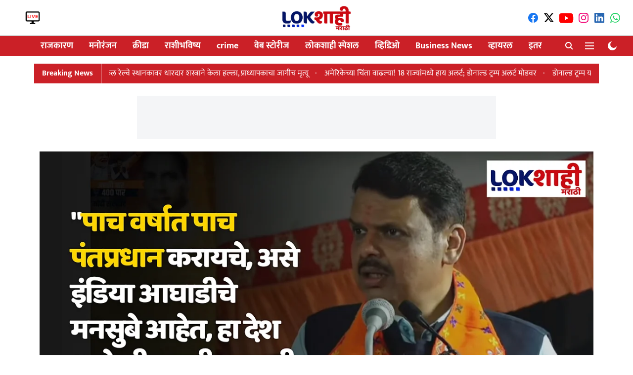

--- FILE ---
content_type: text/html; charset=utf-8
request_url: https://www.lokshahi.com/news/devendra-fadnavis-big-statement-on-dhairyashil-mane-hatkanangale-loksabha-election-update
body_size: 68688
content:
<!DOCTYPE html>
<html lang="mr" dir="ltr">
<head>
    <meta charset="utf-8"/>
    <title>&quot;धेर्यशील माने किंवा इतर उमेदवार महत्त्वाचे नाहीत, कारण...&quot;, हातकणंगलेत देवेंद्र फडणवीसांनी स्पष्टच सांगितलं</title><link rel="canonical" href="https://www.lokshahi.com/news/devendra-fadnavis-big-statement-on-dhairyashil-mane-hatkanangale-loksabha-election-update"/><meta name="author" content="Naresh Shende"/><meta name="news_keywords" content="Devendra Fadnavis,Devendra Fadnavis Hatkanangale Speech,Devendra Fadnavis On Rahul Gandhi,Dhairyashil mane,Narendra Modi,देवेंद्र फडणवीस,नरेंद्र मोदी,राहुल गांधी,धेर्यशील माने,हातकणंगले लोकसभा निवडणूक,शरद पवार ,उद्धव ठाकरे,Sharad Pawar,Uddhav Thackeray,एकनाथ शिंदे,Eknath Shinde"/><meta name="description" content="Devendra Fadnavis big statement on dhairyashil mane hatkanangale loksabha election update  
राज्याचे उपमुख्यमंत्री देवेंद्र फडणवीस यांनी काँग्रेसवर तोफ डागली आहे. ते धेर्यशील माने यांच्या प्रचारसभेत हातकणंगले येथे बोलत होते."/><meta name="title" content="&quot;धेर्यशील माने किंवा इतर उमेदवार महत्त्वाचे नाहीत, कारण...&quot;, हातकणंगलेत देवेंद्र फडणवीसांनी स्पष्टच सांगितलं"/><meta name="keywords" content="Devendra Fadnavis,Devendra Fadnavis Hatkanangale Speech,Devendra Fadnavis On Rahul Gandhi,Dhairyashil mane,Narendra Modi,देवेंद्र फडणवीस,नरेंद्र मोदी,राहुल गांधी,धेर्यशील माने,हातकणंगले लोकसभा निवडणूक,शरद पवार ,उद्धव ठाकरे,Sharad Pawar,Uddhav Thackeray,एकनाथ शिंदे,Eknath Shinde"/><meta property="og:type" content="article"/><meta property="og:url" content="https://www.lokshahi.com/news/devendra-fadnavis-big-statement-on-dhairyashil-mane-hatkanangale-loksabha-election-update"/><meta property="og:title" content="&quot;धेर्यशील माने किंवा इतर उमेदवार महत्त्वाचे नाहीत, कारण...&quot;, हातकणंगलेत देवेंद्र फडणवीसांनी स्पष्टच सांगितलं"/><meta property="og:description" content="देशाचा नेता निवडायचा आहे, त्यासाठी ही निवडणूक आहे. पुढील पाच वर्ष आपला देश कुणाच्या हातात द्यायचा, देश कुणाच्या हातात सुरक्षीत राहील, कोण देशाचा विकास करु शकेल,"/><meta name="twitter:card" content="summary_large_image"/><meta name="twitter:title" content="&quot;धेर्यशील माने किंवा इतर उमेदवार महत्त्वाचे नाहीत, कारण...&quot;, हातकणंगलेत देवेंद्र फडणवीसांनी स्पष्टच सांगितलं"/><meta name="twitter:description" content="देशाचा नेता निवडायचा आहे, त्यासाठी ही निवडणूक आहे. पुढील पाच वर्ष आपला देश कुणाच्या हातात द्यायचा, देश कुणाच्या हातात सुरक्षीत राहील, कोण देशाचा विकास करु शकेल,"/><meta name="robots" content="max-image-preview:large"/><meta name="twitter:image" content="https://media.assettype.com/lokshahi%2F2024-05%2Fd3e90f8e-70c3-4a48-9379-c5319ac0d778%2FDevendra_Fadnavis__15_.png?w=1200&amp;ar=40%3A21&amp;auto=format%2Ccompress&amp;ogImage=true&amp;mode=crop&amp;enlarge=true&amp;overlay=lokshahi%2F2022-05%2F65b827c8-8ddd-4b3e-b4c2-ff87e26051d5%2FLOKSHAHI_LOGO.png&amp;overlay_position=bottom&amp;overlay_width=100"/><meta property="twitter:image:alt" content="&quot;धेर्यशील माने किंवा इतर उमेदवार महत्त्वाचे नाहीत, कारण...&quot;, हातकणंगलेत देवेंद्र फडणवीसांनी स्पष्टच सांगितलं"/><meta property="og:image" content="https://media.assettype.com/lokshahi%2F2024-05%2Fd3e90f8e-70c3-4a48-9379-c5319ac0d778%2FDevendra_Fadnavis__15_.png?w=1200&amp;ar=40%3A21&amp;auto=format%2Ccompress&amp;ogImage=true&amp;mode=crop&amp;enlarge=true&amp;overlay=lokshahi%2F2022-05%2F65b827c8-8ddd-4b3e-b4c2-ff87e26051d5%2FLOKSHAHI_LOGO.png&amp;overlay_position=bottom&amp;overlay_width=100"/><meta property="og:image:width" content="1200"/><meta property="og:image:alt" content="&quot;धेर्यशील माने किंवा इतर उमेदवार महत्त्वाचे नाहीत, कारण...&quot;, हातकणंगलेत देवेंद्र फडणवीसांनी स्पष्टच सांगितलं"/><meta name="twitter:creator" content="Naresh Shende"/><meta name="twitter:site" content="@LokshahiMarathi"/><meta name="twitter:domain" content="https://www.lokshahi.com"/><meta property="fb:app_id" content="990446494893857"/><meta property="og:site_name" content="Lokshahi Marathi News "/><script type="application/ld+json">{"@context":"http://schema.org","@type":"BreadcrumbList","itemListElement":[{"@type":"ListItem","position":1,"name":"Home","item":"https://www.lokshahi.com"},{"@type":"ListItem","position":2,"name":"Latest News","item":"https://www.lokshahi.com/news"},{"@type":"ListItem","position":3,"name":"\"धेर्यशील माने किंवा इतर उमेदवार महत्त्वाचे नाहीत, कारण...\", हातकणंगलेत देवेंद्र फडणवीसांनी स्पष्टच सांगितलं","item":"https://www.lokshahi.com/news/devendra-fadnavis-big-statement-on-dhairyashil-mane-hatkanangale-loksabha-election-update"}]}</script><meta/><script type="application/ld+json">{"headline":"\"धेर्यशील माने किंवा इतर उमेदवार महत्त्वाचे नाहीत, कारण...\", हातकणंगलेत देवेंद्र फडणवीसांनी स्पष्टच सांगितलं","image":[{"@type":"ImageObject","url":"https://media.assettype.com/lokshahi/2024-05/d3e90f8e-70c3-4a48-9379-c5319ac0d778/Devendra_Fadnavis__15_.png?w=1200&h=675&auto=format%2Ccompress&fit=max&enlarge=true","width":"1200","height":"675"},{"@type":"ImageObject","url":"https://media.assettype.com/lokshahi/2024-05/d3e90f8e-70c3-4a48-9379-c5319ac0d778/Devendra_Fadnavis__15_.png?w=1200&h=900&auto=format%2Ccompress&fit=max&enlarge=true","width":"1200","height":"900"},{"@type":"ImageObject","url":"https://media.assettype.com/lokshahi/2024-05/d3e90f8e-70c3-4a48-9379-c5319ac0d778/Devendra_Fadnavis__15_.png?w=1200&h=1200&auto=format%2Ccompress&fit=max&enlarge=true","width":"1200","height":"1200"}],"url":"https://www.lokshahi.com/news/devendra-fadnavis-big-statement-on-dhairyashil-mane-hatkanangale-loksabha-election-update","datePublished":"2024-05-02T14:42:08Z","mainEntityOfPage":{"@type":"WebPage","@id":"https://www.lokshahi.com/news/devendra-fadnavis-big-statement-on-dhairyashil-mane-hatkanangale-loksabha-election-update"},"publisher":{"@type":"Organization","@context":"http://schema.org","name":"Lokshahi Marathi News ","url":"https://www.lokshahi.com","logo":{"@context":"http://schema.org","@type":"ImageObject","author":"lokshahi","contentUrl":"https://images.assettype.com/lokshahi/2024-02/ccf6b74f-54c6-4728-9c30-045ba5bc6cac/NEW_LOGO.jpg","url":"https://images.assettype.com/lokshahi/2024-02/ccf6b74f-54c6-4728-9c30-045ba5bc6cac/NEW_LOGO.jpg","name":"logo","width":"","height":""},"sameAs":["https://www.facebook.com/profile.php?id=61551987856404","https://twitter.com/LokshahiMarathi","https://www.youtube.com/@LokshahiMarathi","https://www.instagram.com/lokshahimarathi/","https://www.linkedin.com/in/lokshahimarathi/","https://whatsapp.com/channel/0029Va5hrRbHbFVBIbCDIY1M"],"id":"https://www.lokshahi.com"},"author":[{"@type":"Person","givenName":"Naresh Shende","name":"Naresh Shende","url":"https://www.lokshahi.com/author/naresh-shende"}],"keywords":"Devendra Fadnavis,Devendra Fadnavis Hatkanangale Speech,Devendra Fadnavis On Rahul Gandhi,Dhairyashil mane,Narendra Modi,देवेंद्र फडणवीस,नरेंद्र मोदी,राहुल गांधी,धेर्यशील माने,हातकणंगले लोकसभा निवडणूक,शरद पवार ,उद्धव ठाकरे,Sharad Pawar,Uddhav Thackeray,एकनाथ शिंदे,Eknath Shinde","thumbnailUrl":"https://media.assettype.com/lokshahi/2024-05/d3e90f8e-70c3-4a48-9379-c5319ac0d778/Devendra_Fadnavis__15_.png?w=1200&h=675&auto=format%2Ccompress&fit=max&enlarge=true","articleBody":"देशाचा नेता निवडायचा आहे, त्यासाठी ही निवडणूक आहे. पुढील पाच वर्ष आपला देश कुणाच्या हातात द्यायचा, देश कुणाच्या हातात सुरक्षीत राहील, कोण देशाचा विकास करु शकेल, कोण विकसीत भारत घडवू शकेल, याचा फैसला करणारी ही निवडणूक आहे. धेर्यशील माने किंवा इतर दोन उमेदवार असतील, हे उमेदवार महत्त्वाचे नाहीत. आज आपल्या देशाचं नेतृत्व यांच्या माध्यमातून ठरवायचं आहे. देशात केवळ दोनच प्रवाह पाहायला मिळत आहे. एकीकडे नरेंद्र मोदी आहेत आणि त्यांच्या नेतृत्वात काम करणारी महायुती आहे. वेगवेगळे पक्ष एकत्रित करुन ही महायुती मोदींच्या नेतृत्वात देशात आमि महाराष्ट्रात काम करत आहे. दुसरीकडे राहुल गांधी आहेत. राहुल गांधींच्या नेतृत्वात २६ पक्षांची खिचडी इंडिया आघाडीच्या नावानं तयार झाली आहे, असं म्हणत राज्याचे उपमुख्यमंत्री देवेंद्र फडणवीस यांनी काँग्रेसवर तोफ डागली आहे. ते धेर्यशील माने यांच्या प्रचारसभेत हातकणंगले येथे बोलत होते..फडणवीस जनतेला संबोधीत करताना पुढे म्हणाले, आपली महायुती विकासाची ट्रेन आहे. या ट्रेनला मोदींचं भक्कम इंजिन आहे. या इंजिनसोबत वेगवेगळ्या पक्षाचे डब्बे आहेत. या ट्रेनमध्ये दिनदलित, गोरगरिब, आदिवासी, शेतकरी, शेतमजूर, महिला, अल्पसंख्यांक, भटके, विमुक्त सर्वांसाठी जागा आहे. सर्वांना सोबत घेऊन मोदींच्या नेतृत्वात आपली ट्रेन सबका साथ, सबका विकास म्हणत सातत्याने पुढे जात आहे. पण तिकडे काय अवस्था आहे, तिकडे इंजिन आहे, पण डब्बे नाहीत. त्यांच्याकडे प्रत्येक जण स्वत:ला इंजिन समजतोय. राहुल गांधी म्हणतात, मी इंजिन आहे. शरद पवार म्हणतात, मी इंजिन आहे. उद्धव ठाकरे म्हणतात, मी इंजिन आहे. लालूप्रसाद यावद, ममता बॅनर्जी, स्टॅलिन म्हणतात मी इंजिन आहे. .आता मला सांगा, इंजिनमध्ये बसण्याची जागा किती लोकांसाठी असते, इंजिनमध्ये ड्रायव्हरशिवाय कुणीच बसत नाही. सामान्य माणूस त्या इंजिनमध्ये बसत नाही. राहुल गांधींच्या इंजिनमध्ये सोनिया गांधी आणि प्रियांका गांधी यांनाचा जागा आहे. पवार साहेबांच्या इंजिनमध्ये फक्त सुप्रिया सुळे यांना जागा आहे. उद्धव ठाकरे यांच्या इंजिनमध्ये फक्त आदित्य ठाकरेंसाठी जागा आहे. तुमच्यासाठी जागा नाही. पण लक्षात ठेवा, ज्यावेळी तुम्ही धेर्यशील माने यांना मतदान कराल, तेव्हा हातकणंगले मतदार संघाचा संपूर्ण डब्बा मोदींच्या इंजिनला लागेल आणि त्यानंतर विकासापासून आपल्याला कुणीच थांबवू शकणार नाही. .त्यांच्या इंजिनची अवस्था अशी आहे, एकजण इंजिन दल्लीकडे ओढतं. दुसरा बारामतीकडे ओढतो. तिसरा व्यक्ती मुंबईकडे ओढतो. त्यांचं इंजिन हालतही नाही, डुलतही नाही, चालतही नाही. अशाप्रकारचं ठप्प पडणारं इंजिन आहे. मोदी आपले नेते आहेत. देश मोदींच्या हातात द्यायचा आहे. त्यांनी २६ पक्षांची खिचडी तयार केली, मग आता सांगा तुमचा नेता कोण. उद्या तुम्हाला लोकांनी निवडून दिलं, तर तुमचा प्रधानमंत्रीपदाचा उमेदवार कोण, ते म्हणतात आमच्याकडे खूप नेते आहेत. .आम्ही दरवर्षी एक प्रधानमंत्री करू. पाच वर्षात पाच पंतप्रधान करु. मग पहिले कोण, हे कसं ठरणार. अशाप्रकारे पाच वर्षात पाच पंतप्रधान करायचे असे यांचे मनसुबे आहेत. हा देश आहे, ही तुमची खासगी मालमत्ता नाही. सत्तेचा मलिदा खाणारा, खूर्ची तुडवणारा, सिंहासन समजून राज्य करणारा नेता आम्हाला नको आहे. ज्या मोदींनी दहा वर्षात एकही सुट्टी घेतली नाही. मोदींनी आपल्या जीवनाचा क्षण आणि क्षण, रक्ताचा कण आणि कण हा केवळ जनतेसाठी वापरला. त्या मोदींच्या हातात हा देश पुन्हा देण्यासाठी ही निवडणूक आपल्यासमोर आहे. ","dateCreated":"2024-05-02T14:42:08Z","dateModified":"2024-05-02T14:42:08Z","name":"\"धेर्यशील माने किंवा इतर उमेदवार महत्त्वाचे नाहीत, कारण...\", हातकणंगलेत देवेंद्र फडणवीसांनी स्पष्टच सांगितलं","isPartOf":{"@type":"WebPage","url":"https://www.lokshahi.com/news/devendra-fadnavis-big-statement-on-dhairyashil-mane-hatkanangale-loksabha-election-update","primaryImageOfPage":{"@type":"ImageObject","url":"https://media.assettype.com/lokshahi/2024-05/d3e90f8e-70c3-4a48-9379-c5319ac0d778/Devendra_Fadnavis__15_.png?w=1200&h=675&auto=format%2Ccompress&fit=max&enlarge=true","width":"1200","height":"675"}},"articleSection":"ताज्या बातम्या","alternativeHeadline":"","description":null,"@type":"NewsArticle","@context":"http://schema.org"}</script><link rel="amphtml" href="https://www.lokshahi.com/amp/story/news/devendra-fadnavis-big-statement-on-dhairyashil-mane-hatkanangale-loksabha-election-update"/>
    <link href="/manifest.json" rel="manifest">
    <link rel="icon" href="/favicon.ico" type="image/x-icon">
    <meta content="width=device-width, initial-scale=1" name="viewport">
    <meta name="apple-mobile-web-app-capable" content="yes">
    <meta name="apple-mobile-web-app-status-bar-style" content="black">
    <meta name="apple-mobile-web-app-title" content="lokshahi">
    <meta name="theme-color" content="#ffffff">

    <meta property="fb:pages" content="rg2xoyyfqrj9p0rislix0vhgwrkq4y"/>

    
  
<script type="application/javascript">
  (() => setTimeout(() => {
    const scriptTag = document.createElement("script");
    scriptTag.setAttribute("src", "https://cdn.onesignal.com/sdks/OneSignalSDK.js");
    scriptTag.setAttribute("async", "true");
    const head = document.head;
    head.insertBefore(scriptTag, head.firstElementChild);
  }, 8000))();
  
  var OneSignal = OneSignal || [];
  OneSignal.push(function() {
    OneSignal.init({
      appId: "ceba393a-2219-49e7-98c3-1f987d8224d8",
      notifyButton: {
        enable: true
      },
      autoRegister: true,
      persistNotification: false,
      safari_web_id: ""
    });
  });

  OneSignal.push(function() {
    OneSignal.sendTag("lokshahi-breaking-news", "true").then(function(tagsSent) {
      console.info("Onesignal tags sent --> ", tagsSent);
    });
  });
</script>




            
  
      <script type="application/javascript">
      (() => setTimeout(() => {
        const scriptTag = document.createElement("script");
        scriptTag.setAttribute("src", "//pagead2.googlesyndication.com/pagead/js/adsbygoogle.js");
        scriptTag.setAttribute("async", "true");
        const head = document.head;
        head.insertBefore(scriptTag, head.firstElementChild);
        (adsbygoogle = window.adsbygoogle || []).push({
          google_ad_client: "pub-6330887728427552",
          enable_page_level_ads: true
        });
      }, 4000))();
      </script>
  


    <link data-react-helmet="true" rel="preload" as="image" imagesrcset="//media.assettype.com/lokshahi%2F2024-05%2Fd3e90f8e-70c3-4a48-9379-c5319ac0d778%2FDevendra_Fadnavis__15_.png?w=480&amp;auto=format%2Ccompress&amp;fit=max 480w,//media.assettype.com/lokshahi%2F2024-05%2Fd3e90f8e-70c3-4a48-9379-c5319ac0d778%2FDevendra_Fadnavis__15_.png?w=640&amp;auto=format%2Ccompress&amp;fit=max 640w,//media.assettype.com/lokshahi%2F2024-05%2Fd3e90f8e-70c3-4a48-9379-c5319ac0d778%2FDevendra_Fadnavis__15_.png?w=768&amp;auto=format%2Ccompress&amp;fit=max 768w,//media.assettype.com/lokshahi%2F2024-05%2Fd3e90f8e-70c3-4a48-9379-c5319ac0d778%2FDevendra_Fadnavis__15_.png?w=1024&amp;auto=format%2Ccompress&amp;fit=max 1024w,//media.assettype.com/lokshahi%2F2024-05%2Fd3e90f8e-70c3-4a48-9379-c5319ac0d778%2FDevendra_Fadnavis__15_.png?w=1200&amp;auto=format%2Ccompress&amp;fit=max 1200w" imagesizes="(max-width: 768px) 90vw, 100vw"/>
    <!-- Styles for CLS start-->
    <style>
        :root {
            --logoWidth: ;
            --logoHeight: ;
        }
        .header-height {
            height: 48px !important;
        }
        .sticky-header-height {
            height:  48px !important;
        }
        .logoHeight {
            max-height: 32px !important;
            max-width: 122px !important;
        }
        @media (min-width: 768px) {
            :root {
                --logoWidth: ;
                --logoHeight: ;
            }
            .header-height {
                height: 73px !important;
            }
            .sticky-header-height {
                height: 113px !important;
            }
            .logoHeight {
                max-height: 56px !important;
                max-width: 300px !important;
            }
        }
    </style>
   <!-- Styles for CLS end-->

    <style>
         
        /* devanagari */
@font-face {
  font-family: 'Mukta';
  font-style: normal;
  font-weight: 400;
  src: url(https://fonts.gstatic.com/s/mukta/v17/iJWKBXyXfDDVXbnArXyi0A.woff2) format('woff2');
  unicode-range: U+0900-097F, U+1CD0-1CF9, U+200C-200D, U+20A8, U+20B9, U+20F0, U+25CC, U+A830-A839, U+A8E0-A8FF, U+11B00-11B09;
font-display: swap; }
/* latin-ext */
@font-face {
  font-family: 'Mukta';
  font-style: normal;
  font-weight: 400;
  src: url(https://fonts.gstatic.com/s/mukta/v17/iJWKBXyXfDDVXbnPrXyi0A.woff2) format('woff2');
  unicode-range: U+0100-02BA, U+02BD-02C5, U+02C7-02CC, U+02CE-02D7, U+02DD-02FF, U+0304, U+0308, U+0329, U+1D00-1DBF, U+1E00-1E9F, U+1EF2-1EFF, U+2020, U+20A0-20AB, U+20AD-20C0, U+2113, U+2C60-2C7F, U+A720-A7FF;
font-display: swap; }
/* latin */
@font-face {
  font-family: 'Mukta';
  font-style: normal;
  font-weight: 400;
  src: url(https://fonts.gstatic.com/s/mukta/v17/iJWKBXyXfDDVXbnBrXw.woff2) format('woff2');
  unicode-range: U+0000-00FF, U+0131, U+0152-0153, U+02BB-02BC, U+02C6, U+02DA, U+02DC, U+0304, U+0308, U+0329, U+2000-206F, U+20AC, U+2122, U+2191, U+2193, U+2212, U+2215, U+FEFF, U+FFFD;
font-display: swap; }
/* devanagari */
@font-face {
  font-family: 'Mukta';
  font-style: normal;
  font-weight: 700;
  src: url(https://fonts.gstatic.com/s/mukta/v17/iJWHBXyXfDDVXbF6iGmc8WDm7Q.woff2) format('woff2');
  unicode-range: U+0900-097F, U+1CD0-1CF9, U+200C-200D, U+20A8, U+20B9, U+20F0, U+25CC, U+A830-A839, U+A8E0-A8FF, U+11B00-11B09;
font-display: swap; }
/* latin-ext */
@font-face {
  font-family: 'Mukta';
  font-style: normal;
  font-weight: 700;
  src: url(https://fonts.gstatic.com/s/mukta/v17/iJWHBXyXfDDVXbF6iGmT8WDm7Q.woff2) format('woff2');
  unicode-range: U+0100-02BA, U+02BD-02C5, U+02C7-02CC, U+02CE-02D7, U+02DD-02FF, U+0304, U+0308, U+0329, U+1D00-1DBF, U+1E00-1E9F, U+1EF2-1EFF, U+2020, U+20A0-20AB, U+20AD-20C0, U+2113, U+2C60-2C7F, U+A720-A7FF;
font-display: swap; }
/* latin */
@font-face {
  font-family: 'Mukta';
  font-style: normal;
  font-weight: 700;
  src: url(https://fonts.gstatic.com/s/mukta/v17/iJWHBXyXfDDVXbF6iGmd8WA.woff2) format('woff2');
  unicode-range: U+0000-00FF, U+0131, U+0152-0153, U+02BB-02BC, U+02C6, U+02DA, U+02DC, U+0304, U+0308, U+0329, U+2000-206F, U+20AC, U+2122, U+2191, U+2193, U+2212, U+2215, U+FEFF, U+FFFD;
font-display: swap; }
/* devanagari */
@font-face {
  font-family: 'Mukta';
  font-style: normal;
  font-weight: 400;
  src: url(https://fonts.gstatic.com/s/mukta/v17/iJWKBXyXfDDVXbnArXyi0A.woff2) format('woff2');
  unicode-range: U+0900-097F, U+1CD0-1CF9, U+200C-200D, U+20A8, U+20B9, U+20F0, U+25CC, U+A830-A839, U+A8E0-A8FF, U+11B00-11B09;
font-display: swap; }
/* latin-ext */
@font-face {
  font-family: 'Mukta';
  font-style: normal;
  font-weight: 400;
  src: url(https://fonts.gstatic.com/s/mukta/v17/iJWKBXyXfDDVXbnPrXyi0A.woff2) format('woff2');
  unicode-range: U+0100-02BA, U+02BD-02C5, U+02C7-02CC, U+02CE-02D7, U+02DD-02FF, U+0304, U+0308, U+0329, U+1D00-1DBF, U+1E00-1E9F, U+1EF2-1EFF, U+2020, U+20A0-20AB, U+20AD-20C0, U+2113, U+2C60-2C7F, U+A720-A7FF;
font-display: swap; }
/* latin */
@font-face {
  font-family: 'Mukta';
  font-style: normal;
  font-weight: 400;
  src: url(https://fonts.gstatic.com/s/mukta/v17/iJWKBXyXfDDVXbnBrXw.woff2) format('woff2');
  unicode-range: U+0000-00FF, U+0131, U+0152-0153, U+02BB-02BC, U+02C6, U+02DA, U+02DC, U+0304, U+0308, U+0329, U+2000-206F, U+20AC, U+2122, U+2191, U+2193, U+2212, U+2215, U+FEFF, U+FFFD;
font-display: swap; }
/* devanagari */
@font-face {
  font-family: 'Mukta';
  font-style: normal;
  font-weight: 700;
  src: url(https://fonts.gstatic.com/s/mukta/v17/iJWHBXyXfDDVXbF6iGmc8WDm7Q.woff2) format('woff2');
  unicode-range: U+0900-097F, U+1CD0-1CF9, U+200C-200D, U+20A8, U+20B9, U+20F0, U+25CC, U+A830-A839, U+A8E0-A8FF, U+11B00-11B09;
font-display: swap; }
/* latin-ext */
@font-face {
  font-family: 'Mukta';
  font-style: normal;
  font-weight: 700;
  src: url(https://fonts.gstatic.com/s/mukta/v17/iJWHBXyXfDDVXbF6iGmT8WDm7Q.woff2) format('woff2');
  unicode-range: U+0100-02BA, U+02BD-02C5, U+02C7-02CC, U+02CE-02D7, U+02DD-02FF, U+0304, U+0308, U+0329, U+1D00-1DBF, U+1E00-1E9F, U+1EF2-1EFF, U+2020, U+20A0-20AB, U+20AD-20C0, U+2113, U+2C60-2C7F, U+A720-A7FF;
font-display: swap; }
/* latin */
@font-face {
  font-family: 'Mukta';
  font-style: normal;
  font-weight: 700;
  src: url(https://fonts.gstatic.com/s/mukta/v17/iJWHBXyXfDDVXbF6iGmd8WA.woff2) format('woff2');
  unicode-range: U+0000-00FF, U+0131, U+0152-0153, U+02BB-02BC, U+02C6, U+02DA, U+02DC, U+0304, U+0308, U+0329, U+2000-206F, U+20AC, U+2122, U+2191, U+2193, U+2212, U+2215, U+FEFF, U+FFFD;
font-display: swap; }

        
        body.fonts-loaded {--primaryFont: "Mukta", -apple-system, BlinkMacSystemFont, 'Segoe UI', 'Roboto', 'Oxygen', 'Ubuntu', 'Cantarell',
  'Fira Sans', 'Droid Sans', 'Helvetica Neue', sans-serif;--secondaryFont: "Mukta", -apple-system, BlinkMacSystemFont, 'Segoe UI', 'Roboto', 'Oxygen', 'Ubuntu', 'Cantarell',
  'Fira Sans', 'Droid Sans', 'Helvetica Neue', sans-serif;--fontsize-larger: 24px;--fontsize-halfjumbo: 32px;--fontsize-largest: 29px;--fontsize-smaller: 11px;--fontsize-small: 13px;--fontsize-medium: 16px;}
        #sw-wrapper{position:fixed;background-color:#fff;align-items:center;margin:0 40px 48px;width:294px;height:248px;box-shadow:0 0 10px 0 rgba(0,0,0,.19);bottom:0;z-index:1001;flex-direction:column;display:none;right:0}.sw-app{font-weight:700;text-transform:capitalize}.sw-url{color:#858585;font-size:12px}#sw-wrapper .sw-wrapper--image{width:56px;margin-bottom:10px}#sw-wrapper #service-worker-popup{position:absolute;border:0;border-radius:0;bottom:32px;background-color:var(--primaryColor,#2c61ad)}#sw-wrapper #close-dialog{align-self:flex-end;border:0;background-color:transparent;color:var(--primaryColor,#000);padding:12px}#sw-wrapper #close-dialog svg{width:24px}@media (min-width:320px) and (max-width:767px){#sw-wrapper{position:fixed;background-color:#fff;width:100%;align-items:center;justify-content:start;height:248px;bottom:0;z-index:1001;flex-direction:column;margin:0}}
        </style>
    <style>
        /*! normalize.css v7.0.0 | MIT License | github.com/necolas/normalize.css */html{-ms-text-size-adjust:100%;-webkit-text-size-adjust:100%;line-height:1.15}article,aside,footer,header,nav,section{display:block}h1{font-size:2em;margin:.67em 0}figcaption,figure,main{display:block}figure{margin:1em 40px}hr{box-sizing:content-box;height:0;overflow:visible}pre{font-family:monospace;font-size:1em}a{-webkit-text-decoration-skip:objects;background-color:transparent}abbr[title]{border-bottom:none;text-decoration:underline;text-decoration:underline dotted}b,strong{font-weight:bolder}code,kbd,samp{font-family:monospace;font-size:1em}dfn{font-style:italic}mark{background-color:#ff0;color:#000}small{font-size:80%}sub,sup{font-size:75%;line-height:0;position:relative;vertical-align:baseline}sub{bottom:-.25em}sup{top:-.5em}audio,video{display:inline-block}audio:not([controls]){display:none;height:0}img{border-style:none}svg:not(:root){overflow:hidden}button,input,optgroup,select,textarea{font-family:var(--primaryFont);font-size:100%;line-height:1.15;margin:0}button,input{overflow:visible}button,select{text-transform:none}[type=reset],[type=submit],button,html [type=button]{-webkit-appearance:button}[type=button]::-moz-focus-inner,[type=reset]::-moz-focus-inner,[type=submit]::-moz-focus-inner,button::-moz-focus-inner{border-style:none;padding:0}[type=button]:-moz-focusring,[type=reset]:-moz-focusring,[type=submit]:-moz-focusring,button:-moz-focusring{outline:1px dotted ButtonText}fieldset{padding:.35em .75em .625em}legend{box-sizing:border-box;color:inherit;display:table;max-width:100%;padding:0;white-space:normal}progress{display:inline-block;vertical-align:baseline}textarea{overflow:auto}[type=checkbox],[type=radio]{box-sizing:border-box;padding:0}[type=number]::-webkit-inner-spin-button,[type=number]::-webkit-outer-spin-button{height:auto}[type=search]{-webkit-appearance:textfield;outline-offset:-2px}[type=search]::-webkit-search-cancel-button,[type=search]::-webkit-search-decoration{-webkit-appearance:none}::-webkit-file-upload-button{-webkit-appearance:button;font:inherit}details,menu{display:block}summary{display:list-item}canvas{display:inline-block}[hidden],template{display:none}:root{--transparentBlack:rgba(53,53,53,.5);--blackTransparent:rgba(0,0,0,.2);--rgbBlack:0,0,0;--rgbWhite:255,255,255;--white:#fff;--black:#000;--shaded-grey:#6f6d70;--base-blue:#2f73e4;--slighty-darker-blue:#4860bc;--gray-light:#818181;--grey:#dadada;--light-blue:#e7e7f6;--orange:#e84646;--light-gray:#333;--off-grey:#dadee1;--lighter-gray:#797979;--darkest-gray:#333;--darker-gray:#313131;--faded-gray:#0f0f0f;--red:#ff7171;--bright-red:#de0c0b;--blue:#023048;--gray:#5c5c5c;--gray-darkest:#232323;--gray-lighter:#a4a4a4;--gray-lightest:#e9e6e6;--facebook:#4e71a8;--twitter:#1cb7eb;--linkedin:#0077b5;--whatsapp:#25d366;--concrete:#f2f2f2;--tundora:#4c4c4c;--greyBlack:#464646;--gray-whiter:#d8d8d8;--gray-white-fa:#fafafa;--lightBlue:#5094fb;--whitest:#eaeaea;--darkBlue:#132437;--paragraphColor:#4d4d4d;--success:#2dbe65;--defaultDarkBackground:#262626;--defaultDarkBorder:rgba(161,175,194,.1);--font-size-smaller:12px;--font-size-small:14px;--font-size-base:16px;--font-size-medium:18px;--fontsize-large:24px;--fontsize-larger:32px;--oneColWidth:73px;--sevenColWidth:655px;--outerSpace:calc(50vw - 594px);--headerWidth:122px;--headerLargeWidth:190px;--headerHeight:32px;--bold:bold;--normal:normal}@media (min-width:768px){:root{--headerWidth:300px;--headerHeight:56px;--headerLargeWidth:300px}}html{font-size:100%}body{font-family:var(--primaryFont);font-size:1rem;font-weight:400;line-height:var(--bodyLineHeight);text-rendering:auto}h1,h2,h3,h4,h5,h6,ol,p,ul{font-weight:400;margin:0;padding:0}h1{font-size:2.25rem;font-weight:300;line-height:1.38889rem}h1,h2{font-family:var(--primaryFont)}h2{font-size:2rem;line-height:2.22222rem;padding:.75rem 0 .5rem}h3{font-family:var(--primaryFont);font-size:1.8125rem;line-height:1.24138rem;word-break:normal}h4{font-size:1.5rem}h4,h5{font-weight:700;line-height:1.33333rem}h5{font-size:1.125rem}h6{font-size:.8125rem;line-height:1.23077rem}p{font-size:1rem;line-height:var(--bodyLineHeight)}li,p{font-family:var(--primaryFont)}:root{--zIndex-60:600;--zIndex-header-item:601;--zIndex-social:499;--zIndex-social-popup:1000;--zIndex-sub-menu:9;--zIndex-99:99;--zIndex-search:999;--zIndex-menu:2;--zIndex-loader-overlay:1100}.play-icon{position:relative}.play-icon:after,.play-icon:before{content:"";display:block;left:50%;position:absolute;top:50%;transform:translateX(-50%) translateY(-50%)}.play-icon:before{background:#000;border-radius:50%;height:46px;opacity:.8;width:46px;z-index:10}@media (min-width:768px){.play-icon:before{height:60px;width:60px}}.play-icon:after{border-bottom:7px solid transparent;border-left:11px solid #fff;border-top:7px solid transparent;height:0;margin-left:2px;width:0;z-index:11}@media (min-width:768px){.play-icon:after{border-bottom:9px solid transparent;border-left:15px solid #fff;border-top:9px solid transparent}}.play-icon--small:before{height:46px;width:46px}@media (min-width:768px){.play-icon--small:before{height:46px;width:46px}}.play-icon--small:after{border-bottom:7px solid transparent;border-left:11px solid #fff;border-top:7px solid transparent}@media (min-width:768px){.play-icon--small:after{border-bottom:9px solid transparent;border-left:15px solid #fff;border-top:9px solid transparent}}.play-icon--medium:before{height:46px;width:46px}@media (min-width:768px){.play-icon--medium:before{height:65px;width:65px}}.play-icon--medium:after{border-bottom:7px solid transparent;border-left:11px solid #fff;border-top:7px solid transparent}@media (min-width:768px){.play-icon--medium:after{border-bottom:13px solid transparent;border-left:20px solid #fff;border-top:13px solid transparent}}.play-icon--large:before{height:46px;width:46px}@media (min-width:768px){.play-icon--large:before{height:100px;width:100px}}.play-icon--large:after{border-bottom:7px solid transparent;border-left:11px solid #fff;border-top:7px solid transparent}@media (min-width:768px){.play-icon--large:after{border-bottom:15px solid transparent;border-left:22px solid #fff;border-top:15px solid transparent}}.component-wrapper{overflow:auto;padding:32px 15px}.component-wrapper,.maxwidth-wrapper{margin-left:auto;margin-right:auto;max-width:1172px}.component-wrapper-fluid{margin-bottom:15px}@media (min-width:768px){.component-wrapper-fluid{padding-top:15px}}.card-background-color{background-color:var(--white)}.card>:nth-child(3){clear:both;content:""}.app-ad{overflow:hidden;text-align:center;width:100%}.app-ad--vertical{padding-bottom:15px;text-align:center}@media (min-width:768px){.app-ad--vertical{text-align:right}}.app-ad--mrec .adBox,.app-ad--mrec .adbutler-wrapper{padding:30px 0}.app-ad--story-mrec .adBox,.app-ad--story-mrec .adbutler-wrapper{padding-bottom:35px}.app-ad--leaderboard .adBox,.app-ad--leaderboard .adbutler-wrapper{padding:8px}.app-ad--horizontal{clear:both}.app-ad--horizontal .adBox,.app-ad--horizontal .adbutler-wrapper{padding:15px 0}.app-ad--story-horizontal .adBox,.app-ad--story-horizontal .adbutler-wrapper{padding-bottom:25px}.app-ad--grid-horizontal{grid-column:1/4}.video-play-icon{display:block;position:relative}.video-play-icon:before{background-size:88px;content:"";display:block;height:90px;left:50%;position:absolute;top:50%;transform:translate(-50%,-50%);width:90px;z-index:10}.qt-button{border-radius:100px;color:#fff;font-family:var(--primaryFont);font-size:1rem;font-weight:300;padding:10px 28px;text-align:center}.qt-button:hover{cursor:pointer}.qt-button--primary{background:#2f73e4}.qt-button--secondary{background:#2f73e4;border:1px solid #fff}.qt-button--transparent{background:transparent;border:2px solid #2f73e4;color:#2f73e4}.overlay{background:rgba(0,0,0,.09);display:none;height:100%;left:0;position:fixed;top:0;width:100%;z-index:600}.overlay--active{display:block}.sidebar{height:100%;left:0;overflow:scroll;padding:50px 48px;position:fixed;top:0;transform:translateX(-100%);transition:transform 375ms cubic-bezier(0,0,.2,1);width:100%;z-index:601}@media (min-width:768px){.sidebar{width:445px}}.sidebar.open{background-color:var(--headerBackgroundColor,#fff);color:var(--headerTextColor,#333);transform:translateX(0);transition:transform 375ms cubic-bezier(.4,0,1,1)}.ltr-side-bar{left:auto;right:0;transform:translateX(100%)}.ltr-arrow{left:0;position:absolute;right:unset}.sidebar.open.ltr-side-bar{transform:translateX(0)}.sidebar__nav__logo{font-family:var(--primaryFont);font-size:2.125rem;font-weight:700;margin-bottom:60px}.sidebar__nav__logo:after,.sidebar__nav__logo:before{content:"";display:table}.sidebar__nav__logo:after{clear:both}.sidebar__nav__logo .logo{color:#2f73e4;display:inline-block;float:left;font-family:var(--primaryFont);font-size:2.125rem;font-weight:700;max-width:210px;padding:0}.sidebar__nav__logo .logo .app-logo__element{max-height:85px;object-fit:contain}.sidebar__nav__logo .close{color:var(--headerIconColor,#a9a9a9);cursor:pointer;float:right;font-weight:300;height:22px;position:relative;top:16px;width:22px}.sidebar__social li{display:inline-block}.sidebar__social li a{margin-right:25px}ul.sidebar__info{border-top:2px solid #2f73e4;margin:0 0 50px;padding-top:30px}ul.sidebar__info li a{font-size:1.375rem!important;font-weight:300}ul.submenu li a{color:var(--headerTextColor,#a9a9a9);font-size:1.375rem;padding-bottom:25px}.sidebar__nav{font-family:var(--primaryFont)}.sidebar__nav ul{list-style:none;margin:0;padding:0}.sidebar__nav ul li{clear:both}.sidebar__nav ul li a,.sidebar__nav ul li span{cursor:pointer;display:block;font-size:1.625rem;font-weight:300;padding-bottom:30px}.sidebar__nav ul li a:hover,.sidebar__nav ul li span:hover{color:var(--headerIconColor,#a9a9a9)}.sidebar__nav ul li.has--submenu .submenu-arrow{float:right}.sidebar__nav ul li.has--submenu a,.sidebar__nav ul li.has--submenu div{display:flex;justify-content:space-between}.sidebar__nav ul li.has--submenu .submenu-arrow:after{border-style:solid;border-width:.07em .07em 0 0;color:#9e9e9e;content:"";display:inline-block;float:right;height:.45em;position:relative;top:.45em;transform:rotate(135deg);transition:transform .3s;vertical-align:top;width:.45em;will-change:transform}.sidebar__nav ul li.has--submenu.open .submenu-arrow:after{top:.65em;transform:rotate(315deg)}ul.submenu li a:hover{color:var(--headerIconColor,#a9a9a9)}ul.submenu{display:none;padding-left:38px}input,ul.submenu--show{display:block}input{background:#fff;border:none;border-radius:4px;color:#a3a3a3;font-weight:300;padding:10px 15px;width:100%}button{border-radius:100px;color:#fff;font-size:1rem;padding:10px 27px}.qt-search{align-items:center;display:flex;position:relative}.qt-search__form-wrapper{width:100%}.qt-search__form-wrapper form input{background-color:transparent;border-bottom:1px solid #d8d8d8;border-radius:0;font-size:32px;font-weight:700;opacity:.5;outline:none;padding:8px 0}.qt-search__form .search-icon{background:transparent;border:none;cursor:pointer;height:24px;outline:none;position:absolute;right:0;top:0;width:24px}html[dir=rtl] .search-icon{left:0;right:auto}.loader-overlay-container{align-items:center;background-color:rgba(0,0,0,.8);bottom:0;display:flex;flex-direction:column-reverse;justify-content:center;left:0;position:fixed;right:0;top:0;z-index:var(--zIndex-loader-overlay)}.spinning-loader{animation:spinAnimation 1.1s ease infinite;border-radius:50%;font-size:10px;height:1em;position:relative;text-indent:-9999em;transform:translateZ(0);width:1em}@keyframes spinAnimation{0%,to{box-shadow:0 -2.6em 0 0 var(--white),1.8em -1.8em 0 0 var(--blackTransparent),2.5em 0 0 0 var(--blackTransparent),1.75em 1.75em 0 0 var(--blackTransparent),0 2.5em 0 0 var(--blackTransparent),-1.8em 1.8em 0 0 var(--blackTransparent),-2.6em 0 0 0 hsla(0,0%,100%,.5),-1.8em -1.8em 0 0 hsla(0,0%,100%,.7)}12.5%{box-shadow:0 -2.6em 0 0 hsla(0,0%,100%,.7),1.8em -1.8em 0 0 var(--white),2.5em 0 0 0 var(--blackTransparent),1.75em 1.75em 0 0 var(--blackTransparent),0 2.5em 0 0 var(--blackTransparent),-1.8em 1.8em 0 0 var(--blackTransparent),-2.6em 0 0 0 var(--blackTransparent),-1.8em -1.8em 0 0 hsla(0,0%,100%,.5)}25%{box-shadow:0 -2.6em 0 0 hsla(0,0%,100%,.5),1.8em -1.8em 0 0 hsla(0,0%,100%,.7),2.5em 0 0 0 var(--white),1.75em 1.75em 0 0 var(--blackTransparent),0 2.5em 0 0 var(--blackTransparent),-1.8em 1.8em 0 0 var(--blackTransparent),-2.6em 0 0 0 var(--blackTransparent),-1.8em -1.8em 0 0 var(--blackTransparent)}37.5%{box-shadow:0 -2.6em 0 0 var(--blackTransparent),1.8em -1.8em 0 0 hsla(0,0%,100%,.5),2.5em 0 0 0 hsla(0,0%,100%,.7),1.75em 1.75em 0 0 var(--white),0 2.5em 0 0 var(--blackTransparent),-1.8em 1.8em 0 0 var(--blackTransparent),-2.6em 0 0 0 var(--blackTransparent),-1.8em -1.8em 0 0 var(--blackTransparent)}50%{box-shadow:0 -2.6em 0 0 var(--blackTransparent),1.8em -1.8em 0 0 var(--blackTransparent),2.5em 0 0 0 hsla(0,0%,100%,.5),1.75em 1.75em 0 0 hsla(0,0%,100%,.7),0 2.5em 0 0 var(--white),-1.8em 1.8em 0 0 var(--blackTransparent),-2.6em 0 0 0 var(--blackTransparent),-1.8em -1.8em 0 0 var(--blackTransparent)}62.5%{box-shadow:0 -2.6em 0 0 var(--blackTransparent),1.8em -1.8em 0 0 var(--blackTransparent),2.5em 0 0 0 var(--blackTransparent),1.75em 1.75em 0 0 hsla(0,0%,100%,.5),0 2.5em 0 0 hsla(0,0%,100%,.7),-1.8em 1.8em 0 0 var(--white),-2.6em 0 0 0 var(--blackTransparent),-1.8em -1.8em 0 0 var(--blackTransparent)}75%{box-shadow:0 -2.6em 0 0 var(--blackTransparent),1.8em -1.8em 0 0 var(--blackTransparent),2.5em 0 0 0 var(--blackTransparent),1.75em 1.75em 0 0 var(--blackTransparent),0 2.5em 0 0 hsla(0,0%,100%,.5),-1.8em 1.8em 0 0 hsla(0,0%,100%,.7),-2.6em 0 0 0 var(--white),-1.8em -1.8em 0 0 var(--blackTransparent)}87.5%{box-shadow:0 -2.6em 0 0 var(--blackTransparent),1.8em -1.8em 0 0 var(--blackTransparent),2.5em 0 0 0 var(--blackTransparent),1.75em 1.75em 0 0 var(--blackTransparent),0 2.5em 0 0 var(--blackTransparent),-1.8em 1.8em 0 0 hsla(0,0%,100%,.5),-2.6em 0 0 0 hsla(0,0%,100%,.7),-1.8em -1.8em 0 0 var(--white)}}.icon.loader{fill:var(--primaryColor);height:50px;left:calc(50% - 50px);position:fixed;top:calc(50% - 25px);width:100px}:root{--arrow-c-brand1:#ff214b;--arrow-c-brand2:#1bbb87;--arrow-c-brand3:#6fe7c0;--arrow-c-brand4:#f6f8ff;--arrow-c-brand5:#e9e9e9;--arrow-c-accent1:#2fd072;--arrow-c-accent2:#f5a623;--arrow-c-accent3:#f81010;--arrow-c-accent4:#d71212;--arrow-c-accent5:#f2f2f2;--arrow-c-accent6:#e8eaed;--arrow-c-mono1:#000;--arrow-c-mono2:rgba(0,0,0,.9);--arrow-c-mono3:rgba(0,0,0,.7);--arrow-c-mono4:rgba(0,0,0,.6);--arrow-c-mono5:rgba(0,0,0,.3);--arrow-c-mono6:rgba(0,0,0,.2);--arrow-c-mono7:rgba(0,0,0,.1);--arrow-c-invert-mono1:#fff;--arrow-c-invert-mono2:hsla(0,0%,100%,.9);--arrow-c-invert-mono3:hsla(0,0%,100%,.7);--arrow-c-invert-mono4:hsla(0,0%,100%,.6);--arrow-c-invert-mono5:hsla(0,0%,100%,.3);--arrow-c-invert-mono6:hsla(0,0%,100%,.2);--arrow-c-invert-mono7:hsla(0,0%,100%,.1);--arrow-c-invert-mono8:#dedede;--arrow-c-invert-mono9:hsla(0,0%,87%,.1);--arrow-c-dark:#0d0d0d;--arrow-c-light:#fff;--arrow-spacing-xxxs:2px;--arrow-spacing-xxs:4px;--arrow-spacing-xs:8px;--arrow-spacing-s:12px;--arrow-spacing-m:16px;--arrow-spacing-20:20px;--arrow-spacing-l:24px;--arrow-spacing-xl:32px;--arrow-spacing-28:28px;--arrow-spacing-48:48px;--arrow-spacing-40:40px;--arrow-spacing-96:96px;--arrow-fs-tiny:14px;--arrow-fs-xs:16px;--arrow-fs-s:18px;--arrow-fs-m:20px;--arrow-fs-l:24px;--arrow-fs-xl:26px;--arrow-fs-xxl:30px;--arrow-fs-huge:32px;--arrow-fs-big:40px;--arrow-fs-jumbo:54px;--arrow-fs-28:28px;--arrow-typeface-primary:-apple-system,BlinkMacSystemFont,"Helvetica Neue",Helvetica,Arial,sans-serif;--arrow-typeface-secondary:Verdana,Geneva,Tahoma,sans-serif;--arrow-sans-serif:sans-serif;--arrow-lh-1:1;--arrow-lh-2:1.2;--arrow-lh-3:1.3;--arrow-lh-4:1.4;--arrow-lh-5:1.5;--arrow-fw-light:300;--arrow-fw-normal:400;--arrow-fw-500:500;--arrow-fw-semi-bold:600;--arrow-fw-bold:700;--light-border:var(--arrow-c-invert-mono7);--dark-border:var(--arrow-c-mono7);--fallback-img:#e8e8e8;--z-index-9:9;--z-index-1:1}.arrow-component{-webkit-font-smoothing:antialiased;-moz-osx-font-smoothing:grayscale;-moz-font-feature-settings:"liga" on;font-family:var(--arrow-typeface-primary);font-weight:var(--arrow-fw-normal);text-rendering:optimizeLegibility}.arrow-component h1,.arrow-component h2,.arrow-component h3,.arrow-component h4,.arrow-component h5,.arrow-component h6,.arrow-component ol,.arrow-component ul{font-family:var(--arrow-typeface-primary)}.arrow-component li,.arrow-component p{font-size:var(--arrow-fs-xs);line-height:var(--arrow-lh-1)}.arrow-component figure{margin:0;padding:0}.arrow-component h1{font-size:var(--arrow-fs-28);font-stretch:normal;font-style:normal;font-weight:var(--arrow-fw-bold);letter-spacing:normal;line-height:var(--arrow-lh-3)}@media only screen and (min-width:768px){.arrow-component h1{font-size:var(--arrow-fs-big)}}.arrow-component h2{font-size:var(--arrow-fs-l);font-stretch:normal;font-style:normal;font-weight:var(--arrow-fw-bold);letter-spacing:normal;line-height:var(--arrow-lh-3)}@media only screen and (min-width:768px){.arrow-component h2{font-size:var(--arrow-fs-huge)}}.arrow-component h3{font-size:var(--arrow-fs-m);font-stretch:normal;font-style:normal;font-weight:var(--arrow-fw-bold);letter-spacing:normal;line-height:var(--arrow-lh-3)}@media only screen and (min-width:768px){.arrow-component h3{font-size:var(--arrow-fs-l)}}.arrow-component h4{font-size:var(--arrow-fs-s);font-stretch:normal;font-style:normal;font-weight:var(--arrow-fw-bold);letter-spacing:normal;line-height:var(--arrow-lh-3)}@media only screen and (min-width:768px){.arrow-component h4{font-size:var(--arrow-fs-m)}}.arrow-component h5{font-size:var(--arrow-fs-xs);font-stretch:normal;font-style:normal;font-weight:var(--arrow-fw-bold);letter-spacing:normal;line-height:var(--arrow-lh-3)}@media only screen and (min-width:768px){.arrow-component h5{font-size:var(--arrow-fs-s)}}.arrow-component h6{font-size:var(--arrow-fs-xs);font-weight:var(--arrow-fw-bold);line-height:var(--arrow-lh-3)}.arrow-component h6,.arrow-component p{font-stretch:normal;font-style:normal;letter-spacing:normal}.arrow-component p{font-family:var(--arrow-typeface-secondary);font-size:var(--arrow-fs-m);font-weight:400;line-height:var(--arrow-lh-5);word-break:break-word}.arrow-component.full-width-with-padding{margin-left:calc(-50vw + 50%);margin-right:calc(-50vw + 50%);padding:var(--arrow-spacing-m) calc(50vw - 50%) var(--arrow-spacing-xs) calc(50vw - 50%)}.p-alt{font-size:var(--arrow-fs-xs);font-stretch:normal;font-style:normal;font-weight:400;letter-spacing:normal;line-height:var(--arrow-lh-5)}.author-name,.time{font-weight:400}.author-name,.section-tag,.time{font-size:var(--arrow-fs-tiny);font-stretch:normal;font-style:normal;letter-spacing:normal}.section-tag{font-weight:700;line-height:normal}.arr-hidden-desktop{display:none}@media only screen and (max-width:768px){.arr-hidden-desktop{display:block}}.arr-hidden-mob{display:block}@media only screen and (max-width:768px){.arr-hidden-mob{display:none}}.arr-custom-style a{border-bottom:1px solid var(--arrow-c-mono2);color:var(--arrow-c-mono2)}.arr-story-grid{grid-column-gap:var(--arrow-spacing-l);display:grid;grid-template-columns:repeat(4,minmax(auto,150px));margin:0 12px;position:relative}@media only screen and (min-width:768px){.arr-story-grid{grid-template-columns:[grid-start] minmax(48px,auto) [container-start] repeat(12,minmax(auto,55px)) [container-end] minmax(48px,auto) [grid-end];margin:unset}}@media only screen and (min-width:768px) and (min-width:1025px){.arr-story-grid{grid-template-columns:[grid-start] minmax(56px,auto) [container-start] repeat(12,minmax(auto,73px)) [container-end] minmax(56px,auto) [grid-end]}}.content-style{display:contents}.with-rounded-corners,.with-rounded-corners img{border-radius:var(--arrow-spacing-s)}.arr-image-placeholder{background-color:#f0f0f0}.arr--share-sticky-wrapper{bottom:0;justify-items:flex-start;margin:var(--arrow-spacing-l) 0;position:absolute;right:0;top:120px}@media only screen and (min-width:1025px){.arr--share-sticky-wrapper{left:0;right:unset}}html[dir=rtl] .arr--share-sticky-wrapper{left:0;right:unset}@media only screen and (min-width:1025px){html[dir=rtl] .arr--share-sticky-wrapper{left:unset;right:0}}:root{--max-width-1172:1172px;--spacing-40:40px}body{--arrow-typeface-primary:var(--primaryFont);--arrow-typeface-secondary:var(--secondaryFont);--arrow-c-brand1:var(--primaryColor);--fallback-img:var(--primaryColor);background:#f5f5f5;color:var(--textColor);margin:0;overflow-anchor:none;overflow-x:hidden}#container{min-height:100vh;width:100%}#header-logo img,#header-logo-mobile img{align-content:center;height:var(--logoHeight);width:var(--logoWidth)}.breaking-news-wrapper{min-height:32px}@media (min-width:768px){.breaking-news-wrapper{min-height:40px}}.breaking-news-wrapper.within-container{min-height:48px}@media (min-width:768px){.breaking-news-wrapper.within-container{min-height:72px}}#row-4{max-width:1172px;min-height:100%}*{box-sizing:border-box}.container{margin:0 auto;max-width:1172px;padding:0 16px}h1{font-family:Open Sans,sans-serif;font-size:1.875rem;font-weight:800;margin:10px 0;text-transform:uppercase}h1 span{font-family:Cardo,serif;font-size:1.5rem;font-style:italic;font-weight:400;margin:0 5px;text-transform:none}.toggle{display:block;height:30px;margin:30px auto 10px;width:28px}.toggle span:after,.toggle span:before{content:"";left:0;position:absolute;top:-9px}.toggle span:after{top:9px}.toggle span{display:block;position:relative}.toggle span,.toggle span:after,.toggle span:before{backface-visibility:hidden;background-color:#000;border-radius:2px;height:5px;transition:all .3s;width:100%}.toggle.on span{background-color:transparent}.toggle.on span:before{background-color:#fff;transform:rotate(45deg) translate(5px,5px)}.toggle.on span:after{background-color:#fff;transform:rotate(-45deg) translate(7px,-8px)}.story-card__image.story-card__image--cover.set-fallback{padding:0}a{color:inherit;text-decoration:none}.arr--headline,.arr--story-headline{word-break:break-word}.arrow-component.arr--four-col-sixteen-stories .arr--collection-name h3,.arrow-component.arr--two-col-four-story-highlight .arr--collection-name h3{font-size:inherit;font-weight:inherit}.arrow-component.arr--collection-name .arr-collection-name-border-left{font-size:1.625rem!important;margin-left:-4px;min-width:8px;width:8px}@media (min-width:768px){.arrow-component.arr--collection-name .arr-collection-name-border-left{font-size:2.125rem!important}}.arrow-component.arr--headline h2{padding:0}.sticky-layer{box-shadow:0 1px 6px 0 rgba(0,0,0,.1);left:0;position:fixed;right:0;top:0;z-index:var(--zIndex-search)}.ril__toolbarItem .arr--hyperlink-button{position:relative;top:6px}.arr--text-element p{margin-bottom:15px;word-break:break-word}.arr--text-element ul li{font-family:var(--arrow-typeface-secondary);font-size:var(--arrow-fs-s);line-height:var(--arrow-lh-5);margin-bottom:4px;word-break:break-word}@media (min-width:768px){.arr--text-element ul li{font-size:var(--arrow-fs-m)}}.arr--text-element ol li{margin-bottom:4px}.arr--text-element ul li p{margin-bottom:unset}.arr--blurb-element blockquote{margin:unset}.arr--quote-element p:first-of-type{font-family:var(--primaryFont)}.elm-onecolstorylist{grid-column:1/4}.ril-image-current{width:auto!important}.ril__image,.ril__imageNext,.ril__imagePrev{max-width:100%!important}.rtl-twoColSixStories .arr--content-wrapper{order:-1}.rtl-threeColTwelveStories{order:2}.author-card-wrapper div{display:inline!important}.mode-wrapper{min-width:52px;padding:var(--arrow-spacing-xs) var(--arrow-spacing-m)}@media (--viewport-medium ){.mode-wrapper{min-width:44px;padding:var(--arrow-spacing-xs) var(--arrow-spacing-s)}}img.qt-image{object-fit:cover;width:100%}.qt-image-16x9{margin:0;overflow:hidden;padding-top:56.25%;position:relative}.qt-image-16x9 img{left:0;position:absolute;top:0}.qt-responsive-image{margin:0;overflow:hidden;padding-top:56.25%;position:relative}@media (min-width:768px){.qt-responsive-image{padding-top:37.5%}}.qt-responsive-image img{left:0;position:absolute;top:0}.qt-image-2x3{margin:0}img{display:block;max-width:100%;width:100%}.row{clear:both}.row:after,.row:before{content:"";display:table}.row:after{clear:both}@media (min-width:768px){.col-4:nth-of-type(2n){margin-right:0}}.section__head__title{margin-bottom:20px}@media (min-width:992px){.section__head__title{margin-bottom:30px}}.sub--section{background:rgba(0,0,0,.5);color:#fff;font-size:1.25rem;font-weight:700;padding:6px 14px}.section__card--image{margin-bottom:23px}.author--submission{color:#3d3d3d;font-size:.6875rem;font-weight:300}@media (min-width:992px){.author--submission{font-size:.875rem}}.slick-next{margin-right:0}@media (min-width:992px){.slick-next{margin-right:20px}}.slick-prev{margin-left:0}@media (min-width:992px){.slick-prev{margin-left:20px}}body.dir-right{direction:rtl}.story-element-data-table{max-width:calc(100vw - 24px);overflow:auto;word-break:normal!important}@media (min-width:768px){.story-element-data-table{max-width:62vw}}@media (min-width:768px) and (min-width:1024px){.story-element-data-table{max-width:100%}}.story-element-data-table table{border-collapse:collapse;margin:0 auto}.story-element-data-table th{background-color:var(--gray-lighter)}.story-element-data-table td,.story-element-data-table th{border:1px solid var(--shaded-grey);min-width:80px;padding:5px;vertical-align:text-top}html[dir=rtl] .story-element-data-table table{direction:ltr}html[dir=rtl] .story-element-data-table td,html[dir=rtl] .story-element-data-table th{direction:rtl}.static-container{color:var(--staticTextColor);margin-bottom:15px;margin-left:auto;margin-right:auto;max-width:1172px;overflow:auto;padding:15px 15px 0}@media (min-width:768px){.static-container{padding:30px}}@media (min-width:992px){.static-container{padding:50px 120px}}.static-container__wrapper{padding:20px}@media (min-width:768px){.static-container__wrapper{padding:30px}}@media (min-width:992px){.static-container__wrapper{padding:30px 40px}}.static-container h1,.static-container__headline{color:var(--staticHeadlineColor);font-family:var(--primaryFont);font-size:1.5rem;font-weight:700;line-height:var(--headlineLineHeight);margin:10px 0;text-align:left;text-transform:capitalize}@media (min-width:768px){.static-container h1,.static-container__headline{font-size:1.5rem;margin-bottom:30px}}@media (min-width:992px){.static-container h1,.static-container__headline{font-size:2rem}}.static-container h2,.static-container__sub-headline{color:var(--staticHeadlineColor);font-size:1.25rem;font-weight:700;line-height:1.5}@media (min-width:768px){.static-container h2,.static-container__sub-headline{font-size:1.25rem}}@media (min-width:992px){.static-container h2,.static-container__sub-headline{font-size:1.5rem}}.static-container h3{color:var(--staticHeadlineColor);font-size:1rem;font-weight:700;line-height:1.5;margin-bottom:4px;margin-top:12px}@media (min-width:768px){.static-container h3{font-size:1rem}}@media (min-width:992px){.static-container h3{font-size:1.25rem}}.static-container h4{color:var(--staticHeadlineColor);font-size:1rem;font-weight:700;margin-bottom:4px;margin-top:12px}@media (min-width:992px){.static-container h4{font-size:1.125rem}}.static-container h5,.static-container h6{color:var(--staticHeadlineColor);font-size:1rem;font-weight:700;margin-bottom:4px;margin-top:12px}.static-container__media-object{display:flex;flex-direction:column}.static-container__media-object-info{color:var(--staticInfoColor);font-style:italic;margin:10px 0 15px}@media (min-width:768px){.static-container__media-object-content{display:flex}}.static-container__media-object-content__image{flex-basis:190px;flex-shrink:0;margin:0 15px 15px 0}.static-container__media-object-content__image img{border:1px solid var(--mode-color);border-radius:50%}.static-container ol,.static-container ul,.static-container__list{color:var(--staticTextColor);margin-top:15px;padding-left:20px}.static-container li{color:var(--staticTextColor)}.static-container p,.static-container__description,.static-container__list,.static-container__media-object{color:var(--staticTextColor);font-family:var(--secondaryFont);font-size:1rem;line-height:1.5;margin-bottom:15px}.static-container p:last-child,.static-container__description:last-child,.static-container__list:last-child,.static-container__media-object:last-child{margin-bottom:25px}@media (min-width:992px){.static-container p,.static-container__description,.static-container__list,.static-container__media-object{font-size:1.25rem}}.static-container__tlm-list{padding-left:20px}.static-container__subheadline{margin-bottom:10px}.static-container__footer--images{align-items:center;display:flex;flex-wrap:wrap;height:50px;justify-content:space-between;margin:30px 0}.static-container__footer--images img{height:100%;width:auto}.static-container__override-list{margin-left:17px}.static-container__override-list-item{padding-left:10px}.static-container__override-a,.static-container__override-a:active,.static-container__override-a:focus,.static-container__override-a:hover{color:var(--primaryColor);cursor:pointer;text-decoration:underline}.static-container .awards-image{margin:0 auto;width:200px}.svg-handler-m__social-svg-wrapper__C20MA,.svg-handler-m__svg-wrapper__LhbXl{align-items:center;display:flex;height:24px}.svg-handler-m__social-svg-wrapper__C20MA{margin-right:8px}.dir-right .svg-handler-m__social-svg-wrapper__C20MA{margin-left:8px;margin-right:unset}@media (min-width:768px){.svg-handler-m__mobile__1cu7J{display:none}}.svg-handler-m__desktop__oWJs5{display:none}@media (min-width:768px){.svg-handler-m__desktop__oWJs5{display:block}}.svg-handler-m__wrapper-mode-icon__hPaAN{display:flex}.breaking-news-module__title__oWZgt{background-color:var(--breakingNewsBgColor);border-right:1px solid var(--breakingNewsTextColor);color:var(--breakingNewsTextColor);display:none;font-family:var(--secondaryFont);font-size:14px;z-index:1}.dir-right .breaking-news-module__title__oWZgt{border-left:1px solid var(--breakingNewsTextColor);border-right:none;padding-left:20px}@media (min-width:1200px){.breaking-news-module__title__oWZgt{display:block;font-size:16px;font-weight:700;padding:2px 16px}}.breaking-news-module__content__9YorK{align-self:center;color:var(--breakingNewsTextColor);display:block;font-family:var(--secondaryFont);font-size:14px;font-weight:400;padding:0 16px}@media (min-width:1200px){.breaking-news-module__content__9YorK{font-size:16px}}.breaking-news-module__full-width-container__g7-8x{background-color:var(--breakingNewsBgColor);display:flex;width:100%}.breaking-news-module__container__mqRrr{background-color:var(--breakingNewsBgColor);display:flex;margin:0 auto;max-width:1142px}.breaking-news-module__bg-wrapper__6CUzG{padding:8px 0}@media (min-width:1200px){.breaking-news-module__bg-wrapper__6CUzG{padding:16px 0}}.breaking-news-module__breaking-news-collection-wrapper__AQr0N{height:32px;overflow:hidden;white-space:nowrap}@media (min-width:1200px){.breaking-news-module__breaking-news-collection-wrapper__AQr0N{height:40px}}.breaking-news-module__breaking-news-wrapper__FVlA4{align-self:center;overflow:hidden;white-space:nowrap;width:100%}.react-marquee-box,.react-marquee-box .marquee-landscape-wrap{height:100%;left:0;overflow:hidden;position:relative;top:0;width:100%}.react-marquee-box .marquee-landscape-wrap{align-items:center;display:flex}.marquee-landscape-item.marquee-landscape-item-alt{display:none}.react-marquee-box .marquee-landscape-wrap .marquee-landscape-item{height:100%;white-space:nowrap}.react-marquee-box .marquee-landscape-wrap .marquee-landscape-item .marquee-container{color:var(--breakingNewsTextColor);display:inline-block;height:100%;padding:0 16px;position:relative;white-space:nowrap}.react-marquee-box .marquee-landscape-wrap .marquee-landscape-item .marquee-container.dot-delimiter:after{content:".";position:absolute;right:0;top:-4px}.react-marquee-box .marquee-landscape-wrap .marquee-landscape-item .marquee-container.pipe-delimiter:after{border-right:1px solid var(--breakingNewsTextColor);content:" ";height:100%;opacity:.5;position:absolute;right:0;top:0}.react-marquee-box .marquee-landscape-wrap .marquee-landscape-exceed .marquee-container:last-child:after{content:none}.user-profile-m__avatar__ZxI5f{border-radius:5px;width:24px}.user-profile-m__sign-in-btn__h-njy{min-width:61px}@media (max-width:766px){.user-profile-m__sign-in-btn__h-njy{display:none}}.user-profile-m__sign-in-svg__KufX4{display:none}@media (max-width:766px){.user-profile-m__sign-in-svg__KufX4{display:block}}.user-profile-m__sign-btn__1r1gq .user-profile-m__white-space__i1e3z{color:var(--black);color:var(--secondaryHeaderTextColor,var(--black));cursor:pointer}.user-profile-m__single-layer__Lo815.user-profile-m__sign-btn__1r1gq .user-profile-m__white-space__i1e3z{color:var(--black);color:var(--primaryHeaderTextColor,var(--black))}.user-profile-m__user-data__d1KDl{background-color:var(--white);background-color:var(--secondaryHeaderBackgroundColor,var(--white));box-shadow:0 2px 10px 0 rgba(0,0,0,.1);position:absolute;right:0;top:38px;width:200px;z-index:999}@media (min-width:767px){.user-profile-m__user-data__d1KDl{right:-10px;top:50px}}.user-profile-m__overlay__ShmRW{bottom:0;cursor:auto;height:100vh;left:0;overflow:scroll;right:0;top:0;z-index:9999}@media (min-width:767px){.user-profile-m__overlay__ShmRW{overflow:hidden}}.user-profile-m__user-data__d1KDl ul{color:var(--black);color:var(--primaryHeaderTextColor,var(--black));list-style:none;padding:12px 0}.user-profile-m__user-details__4iOZz{height:24px;position:relative;width:24px}.user-profile-m__user-details__4iOZz .icon.author-icon{fill:var(--black);fill:var(--secondaryHeaderTextColor,var(--black));cursor:pointer}.user-profile-m__single-layer__Lo815.user-profile-m__user-details__4iOZz .icon.author-icon{fill:var(--black);fill:var(--primaryHeaderTextColor,var(--black));cursor:pointer}.user-profile-m__user-details__4iOZz img{border-radius:50%;cursor:pointer;height:24px;width:24px}.user-profile-m__user-data__d1KDl ul li{color:var(--black);color:var(--secondaryHeaderTextColor,var(--black));padding:8px 16px}.user-profile-m__user-data__d1KDl ul li a{display:block}.user-profile-m__user-data__d1KDl ul li:hover{background:rgba(0,0,0,.2)}body.user-profile-m__body-scroll__meqnJ{overflow:hidden}.user-profile-m__single-layer__Lo815 .user-profile-m__user-data__d1KDl{background-color:var(--white);background-color:var(--primaryHeaderBackgroundColor,var(--white));right:-20px}@media (min-width:767px){.user-profile-m__single-layer__Lo815 .user-profile-m__user-data__d1KDl{right:-30px;top:42px}}.user-profile-m__single-layer__Lo815 .user-profile-m__user-data__d1KDl ul li a{color:var(--black);color:var(--primaryHeaderTextColor,var(--black))}.menu-m__top-level-menu__rpg59{display:flex;flex-wrap:wrap;list-style:none;overflow-x:auto;overflow:inherit}@media (min-width:768px){.menu-m__top-level-menu__rpg59{scrollbar-width:none}}.menu-m__primary-menu-scroll__uneJ2{overflow:hidden}@media (min-width:768px){.menu-m__primary-menu-override__E7mf2{flex-wrap:unset}}.menu-m__menu-item__Zj0zc a{white-space:unset}@media (min-width:768px){.menu-m__sub-menu__KsNTf{left:auto}}.menu-m__sub-menu__KsNTf{left:inherit}.menu-m__horizontal-submenu__rNu81{border-bottom:1px solid var(--white);display:block;overflow-x:unset;position:unset}@media (min-width:768px){.menu-m__horizontal-submenu__rNu81{border-bottom:unset}}.menu-m__sub-menu-placeholder__RElas{padding:8px 11px}.menu-m__sub-menu-rtl__gCNPL{display:flex;flex-direction:row-reverse}@media (min-width:768px){.menu-m__sub-menu-rtl__gCNPL{transform:none!important}}.menu-m__sidebar__HWXlc .menu-m__sub-menu__KsNTf{background-color:#fff;background-color:var(--primaryHeaderBackgroundColor,#fff);display:none;font-family:var(--secondaryFont);font-size:16px;list-style-type:none;top:45px;width:220px}.menu-m__menu-row__89SgS.menu-m__menu__JD9zy .menu-m__sub-menu__KsNTf{background-color:#fff;background-color:var(--headerBackgroundColor,#fff);box-shadow:0 8px 16px 0 var(--blackTransparent);display:none;list-style-type:none;position:absolute;top:45px}.menu-m__menu-row__89SgS.menu-m__menu__JD9zy .menu-m__has-child__iKnw- .menu-m__sub-menu__KsNTf{-ms-overflow-style:none;background-color:#fff;background-color:var(--primaryHeaderBackgroundColor,#fff);box-shadow:0 8px 16px 0 var(--blackTransparent);list-style-type:none;max-height:445px;overflow-y:scroll;position:absolute;top:100%;z-index:var(--zIndex-menu)}@media (min-width:768px){.menu-m__menu-row__89SgS.menu-m__menu__JD9zy .menu-m__has-child__iKnw- .menu-m__sub-menu__KsNTf{display:none;min-width:184px;width:240px}}.menu-m__menu-row__89SgS.menu-m__menu__JD9zy .menu-m__has-child__iKnw- .menu-m__sub-menu__KsNTf::-webkit-scrollbar{display:none}.menu-m__header-default__FM3UM .menu-m__sub-menu-item__MxQxv:hover,.menu-m__header-secondary__2faEx .menu-m__sub-menu-item__MxQxv:hover{background-color:rgba(0,0,0,.2);color:var(--light-gray);color:var(--primaryHeaderTextColor,var(--light-gray))}.menu-m__sidebar__HWXlc .menu-m__sub-menu__KsNTf .menu-m__sub-menu-item__MxQxv{display:flex;margin:0;padding:0;text-decoration:none}.menu-m__sidebar__HWXlc .menu-m__sub-menu__KsNTf .menu-m__sub-menu-item__MxQxv,.menu-m__single-layer__1yFK7 .menu-m__sub-menu__KsNTf .menu-m__sub-menu-item__MxQxv{background-color:#fff;background-color:var(--primaryHeaderBackgroundColor,#fff);color:#333;color:var(--primaryHeaderTextColor,#333)}.menu-m__menu-row__89SgS.menu-m__menu__JD9zy .menu-m__sub-menu__KsNTf .menu-m__sub-menu-item__MxQxv{color:#000;color:var(--primaryHeaderTextColor,#000);display:block;font-family:var(--secondaryFont);font-size:var(--font-size-medium);padding:8px 12px;text-decoration:none;white-space:unset}@media (min-width:768px){.menu-m__menu-row__89SgS.menu-m__menu__JD9zy .menu-m__sub-menu__KsNTf .menu-m__sub-menu-item__MxQxv{white-space:normal}}.menu-m__sidebar__HWXlc .menu-m__sub-menu__KsNTf .menu-m__sub-menu-item__MxQxv:hover{background-color:rgba(0,0,0,.2);color:#333;color:var(--secondaryHeaderTextColor,#333)}@media (min-width:768px){.menu-m__sidebar__HWXlc .menu-m__sub-menu__KsNTf .menu-m__sub-menu-item__MxQxv:hover{background-color:rgba(0,0,0,.2);color:#333;color:var(--primaryHeaderTextColor,#333)}.menu-m__single-layer__1yFK7 .menu-m__sub-menu__KsNTf .menu-m__sub-menu-item__MxQxv:hover{background-color:rgba(0,0,0,.2)}}.menu-m__menu-row__89SgS.menu-m__menu__JD9zy .menu-m__sub-menu__KsNTf .menu-m__sub-menu-item__MxQxv:hover{background-color:rgba(0,0,0,.2);color:#333;color:var(--primaryHeaderTextColor,#333)}.menu-m__header-default__FM3UM{flex-wrap:unset;overflow-x:auto}.menu-m__header-default__FM3UM .menu-m__sub-menu__KsNTf.menu-m__open-submenu__qgadX{align-items:baseline;display:flex;left:0;line-height:18px;margin-top:0;max-width:unset;width:100%}@media (max-width:767px){.menu-m__header-default__FM3UM .menu-m__sub-menu__KsNTf.menu-m__open-submenu__qgadX{left:0!important}}.menu-m__header-default__FM3UM .menu-m__menu-item__Zj0zc{color:var(--black);color:var(--primaryHeaderTextColor,var(--black));display:block;font-family:var(--primaryFont);font-size:14px;font-weight:var(--bold);padding:6px 16px;transition:color .4s ease;white-space:nowrap}@media (min-width:768px){.menu-m__header-default__FM3UM .menu-m__menu-item__Zj0zc{font-size:18px}}.menu-m__header-default__FM3UM .menu-m__menu-item__Zj0zc a{color:var(--black);color:var(--primaryHeaderTextColor,var(--black));display:block;font-family:var(--primaryFont);font-size:14px;font-weight:var(--bold);padding:0;transition:color .4s ease;white-space:nowrap}@media (min-width:768px){.menu-m__header-default__FM3UM .menu-m__menu-item__Zj0zc a{font-size:18px}}.menu-m__header-default__FM3UM .menu-m__sub-menu-item__MxQxv a{font-weight:400}@media (min-width:768px){.menu-m__menu-item__Zj0zc .menu-m__sub-menu-item__MxQxv a{white-space:normal}}.menu-m__sidebar__HWXlc .menu-m__menu-item__Zj0zc.menu-m__has-child__iKnw-{align-items:center;cursor:pointer;justify-content:space-between}@media (min-width:768px){.menu-m__header-default__FM3UM .menu-m__menu-item__Zj0zc.menu-m__has-child__iKnw-:hover,.menu-m__single-layer-header-default__AjB1l .menu-m__menu-item__Zj0zc.menu-m__has-child__iKnw-:hover{box-shadow:0 10px 0 -1px var(--black);box-shadow:0 10px 0 -1px var(--primaryHeaderTextColor,var(--black))}}.menu-m__header-one-secondary__nTBfy{display:none}@media (min-width:768px){.menu-m__header-one-secondary__nTBfy{align-items:center;display:flex}}.menu-m__header-secondary__2faEx .menu-m__menu-item__Zj0zc,.menu-m__header-secondary__2faEx .menu-m__menu-item__Zj0zc a,.menu-m__header-secondary__2faEx .menu-m__menu-item__Zj0zc span{color:var(--black);color:var(--secondaryHeaderTextColor,var(--black));font-family:var(--primaryFont);font-size:var(--font-size-small);font-weight:var(--normal);margin-right:1em;white-space:nowrap;z-index:var(--zIndex-header-item)}@media (min-width:768px){.menu-m__header-secondary__2faEx .menu-m__menu-item__Zj0zc,.menu-m__header-secondary__2faEx .menu-m__menu-item__Zj0zc a,.menu-m__header-secondary__2faEx .menu-m__menu-item__Zj0zc span{font-size:var(--font-size-medium)}.menu-m__header-default__FM3UM .menu-m__menu-item__Zj0zc.menu-m__has-child__iKnw-:hover .menu-m__sub-menu__KsNTf,.menu-m__header-secondary__2faEx .menu-m__menu-item__Zj0zc.menu-m__has-child__iKnw-:hover .menu-m__sub-menu__KsNTf,.menu-m__single-layer-header-default__AjB1l .menu-m__menu-item__Zj0zc.menu-m__has-child__iKnw-:hover .menu-m__sub-menu__KsNTf{display:block;padding:8px 0;transform:translateX(-10%);z-index:var(--zIndex-sub-menu)}html[dir=rtl] .menu-m__header-default__FM3UM .menu-m__menu-item__Zj0zc.menu-m__has-child__iKnw-:hover .menu-m__sub-menu__KsNTf,html[dir=rtl] .menu-m__header-secondary__2faEx .menu-m__menu-item__Zj0zc.menu-m__has-child__iKnw-:hover .menu-m__sub-menu__KsNTf,html[dir=rtl] .menu-m__single-layer-header-default__AjB1l .menu-m__menu-item__Zj0zc.menu-m__has-child__iKnw-:hover .menu-m__sub-menu__KsNTf{transform:translateX(10%)}}.menu-m__header-two-secondary__uLj0V{display:none}@media (min-width:768px){.menu-m__header-two-secondary__uLj0V{display:flex}.menu-m__show-app-download-links__a1gMf{flex-wrap:nowrap}}.menu-m__single-layer-header-default__AjB1l .menu-m__menu-item__Zj0zc .menu-m__desktop-links__EN5ds{display:block}@media (max-width:767px){.menu-m__single-layer-header-default__AjB1l .menu-m__menu-item__Zj0zc .menu-m__desktop-links__EN5ds{display:none}}.menu-m__single-layer-header-default__AjB1l .menu-m__menu-item__Zj0zc .menu-m__mobile-links__o2Saj{display:none}.menu-m__single-layer-header-default__AjB1l .menu-m__menu-item__Zj0zc{color:var(--black);color:var(--primaryHeaderTextColor,var(--black));display:none;font-family:var(--primaryFont);font-weight:var(--bold);margin-right:1em;padding:6px 0 4px;transition:color .4s ease;white-space:nowrap}@media (min-width:768px){.menu-m__single-layer-header-default__AjB1l .menu-m__menu-item__Zj0zc{display:block;font-size:18px;margin-right:24px;padding:12px 0}}.menu-m__header-four-secondary__J7e7X,.menu-m__header-three-secondary__-Kt9j{display:none}@media (min-width:768px){.menu-m__header-four-secondary__J7e7X,.menu-m__header-three-secondary__-Kt9j{display:flex;justify-content:flex-end}}.menu-m__sidebar__HWXlc .menu-m__menu-item__Zj0zc{display:flex;flex-wrap:wrap;font-size:18px;font-weight:700;position:relative}.menu-m__single-layer__1yFK7 .menu-m__menu-item__Zj0zc{color:#333;color:var(--primaryHeaderTextColor,#333);font-family:var(--primaryFont)}.menu-m__header-four-secondary__J7e7X .menu-m__menu-item__Zj0zc:last-child,.menu-m__header-three-secondary__-Kt9j .menu-m__menu-item__Zj0zc:last-child{margin-right:0}.menu-m__sidebar__HWXlc{display:flex;flex-direction:column;list-style:none;padding:1.75em 0 0}@media (min-width:768px){.menu-m__sidebar__HWXlc{padding:.75em 0 0}}.menu-m__sidebar__HWXlc .menu-m__sub-menu__KsNTf.menu-m__open__-3KPp{display:flex;flex-direction:column;margin:0 0 0 25px}.menu-m__sidebar__HWXlc .menu-m__sub-menu__KsNTf.menu-m__close__5ab-z{display:none}.menu-m__sidebar__HWXlc .menu-m__arrow__yO8hR{color:#333;color:var(--primaryHeaderTextColor,#333)}@media (max-width:767px){.menu-m__sidebar__HWXlc .menu-m__arrow__yO8hR{display:none}}.menu-m__sidebar__HWXlc .menu-m__mobile-arrow__7MrW0{color:#333;color:var(--primaryHeaderTextColor,#333)}@media (min-width:768px){.menu-m__sidebar__HWXlc .menu-m__mobile-arrow__7MrW0{display:none}}.menu-m__sidebar__HWXlc .menu-m__menu-item__Zj0zc a,.menu-m__sidebar__HWXlc .menu-m__menu-item__Zj0zc span{display:inline;padding:.75em 24px}.menu-m__sidebar__HWXlc .menu-m__menu-item__Zj0zc.menu-m__has-child__iKnw- a,.menu-m__sidebar__HWXlc .menu-m__menu-item__Zj0zc.menu-m__has-child__iKnw- div{align-self:flex-start;flex-basis:calc(100% - 72px)}.menu-m__sidebar__HWXlc .menu-m__menu-item__Zj0zc:hover{background-color:rgba(0,0,0,.2)}@media (min-width:768px){.menu-m__sidebar__HWXlc .menu-m__menu-item__Zj0zc:hover{color:#333;color:var(--primaryHeaderTextColor,#333)}}.menu-m__single-layer__1yFK7 .menu-m__arrow__yO8hR{color:#333;color:var(--primaryHeaderTextColor,#333)}@media (max-width:767px){.menu-m__single-layer__1yFK7 .menu-m__arrow__yO8hR{display:none}}.menu-m__single-layer__1yFK7 .menu-m__mobile-arrow__7MrW0{color:#333;color:var(--primaryHeaderTextColor,#333)}@media (min-width:768px){.menu-m__single-layer__1yFK7 .menu-m__mobile-arrow__7MrW0{display:none}}.menu-m__sidebar__HWXlc .menu-m__horizontal-submenu__rNu81{border-bottom:none}.menu-m__sidebar__HWXlc .menu-m__submenu-open__gbgYD:hover{background-color:#fff;background-color:var(--primaryHeaderBackgroundColor,#fff)}.menu-m__sidebar__HWXlc .menu-m__submenu-open__gbgYD .menu-m__arrow__yO8hR{transform:rotate(180deg)}@media (max-width:767px){.menu-m__sidebar__HWXlc .menu-m__submenu-open__gbgYD .menu-m__arrow__yO8hR{display:none}}.menu-m__sidebar__HWXlc .menu-m__submenu-open__gbgYD .menu-m__mobile-arrow__7MrW0{transform:rotate(180deg)}@media (min-width:768px){.menu-m__sidebar__HWXlc .menu-m__submenu-open__gbgYD .menu-m__mobile-arrow__7MrW0{display:none}}.menu-m__sidebar__HWXlc .menu-m__menu-item__Zj0zc .menu-m__arrow__yO8hR{display:flex;justify-content:center}@media (max-width:767px){.menu-m__sidebar__HWXlc .menu-m__menu-item__Zj0zc .menu-m__arrow__yO8hR{display:none}}.menu-m__sidebar__HWXlc .menu-m__menu-item__Zj0zc .menu-m__mobile-arrow__7MrW0{display:flex;justify-content:center}@media (min-width:768px){.menu-m__sidebar__HWXlc .menu-m__menu-item__Zj0zc .menu-m__mobile-arrow__7MrW0{display:none}}.menu-m__sidebar__HWXlc .menu-m__sub-menu__KsNTf .menu-m__sub-menu-item__MxQxv a,.menu-m__sidebar__HWXlc .menu-m__sub-menu__KsNTf .menu-m__sub-menu-item__MxQxv span{flex-basis:100%;padding:15px 32px}@media (max-width:767px){.menu-m__header-default__FM3UM .menu-m__menu-item__Zj0zc .menu-m__desktop-links__EN5ds,.menu-m__sidebar__HWXlc .menu-m__menu-item__Zj0zc .menu-m__desktop-links__EN5ds{display:none}}.menu-m__sidebar__HWXlc .menu-m__menu-item__Zj0zc.menu-m__has-child__iKnw- .menu-m__desktop-links__EN5ds{align-self:center;flex-basis:calc(100% - 72px);padding:12px 24px}@media (max-width:767px){.menu-m__sidebar__HWXlc .menu-m__menu-item__Zj0zc.menu-m__has-child__iKnw- .menu-m__desktop-links__EN5ds{display:none}}.menu-m__sidebar__HWXlc .menu-m__menu-item__Zj0zc.menu-m__has-child__iKnw- .menu-m__desktop-links__EN5ds>a{padding:0}.menu-m__header-default__FM3UM .menu-m__menu-item__Zj0zc .menu-m__mobile-links__o2Saj,.menu-m__sidebar__HWXlc .menu-m__menu-item__Zj0zc .menu-m__mobile-links__o2Saj{display:block}@media (min-width:768px){.menu-m__header-default__FM3UM .menu-m__menu-item__Zj0zc .menu-m__mobile-links__o2Saj,.menu-m__sidebar__HWXlc .menu-m__menu-item__Zj0zc .menu-m__mobile-links__o2Saj{display:none}}.menu-m__sidebar__HWXlc .menu-m__menu-item__Zj0zc.menu-m__has-child__iKnw- .menu-m__mobile-links__o2Saj{align-self:center;flex-basis:calc(100% - 72px);padding:12px 24px}@media (min-width:768px){.menu-m__sidebar__HWXlc .menu-m__menu-item__Zj0zc.menu-m__has-child__iKnw- .menu-m__mobile-links__o2Saj{display:none}}.side-bar-transition-enter-done>.menu-m__sidebar__HWXlc .menu-m__horizontal-submenu__rNu81{border-bottom:none}.menu-m__single-layer__1yFK7 .menu-m__menu-item__Zj0zc.menu-m__has-child__iKnw-.menu-m__submenu-open__gbgYD.menu-m__horizontal-submenu__rNu81{background-color:#fff;background-color:var(--primaryHeaderBackgroundColor,#fff)}@media (min-width:768px){.menu-m__single-layer__1yFK7 .menu-m__menu-item__Zj0zc.menu-m__has-child__iKnw-.menu-m__submenu-open__gbgYD.menu-m__horizontal-submenu__rNu81{background-color:unset}.menu-m__single-layer-header-default__AjB1l{height:100%}.menu-m__single-layer-header-default__AjB1l .menu-m__menu-item__Zj0zc{align-items:center;display:flex;height:100%}.menu-m__sub-menu__KsNTf .menu-m__sub-menu-item__MxQxv a{display:block;width:100%}}.app-store-icon,.google-play-icon{display:none;vertical-align:middle}@media (min-width:768px){.app-store-icon,.google-play-icon{display:block}}.google-play-icon{margin-left:8px}.app-store-icon{margin-right:8px}.header{cursor:pointer}#header-subscribe-button{cursor:pointer;width:-moz-max-content;width:max-content}.search-m__single-layer__pscu7 .search{color:var(--black);color:var(--primaryHeaderTextColor,var(--black))}.search-m__search-wrapper__c0iFA .search-m__search-icon__LhB-k{cursor:pointer}.search-m__search-wrapper__c0iFA .search-m__search-icon__LhB-k.search-m__highlight-search__-9DUx{opacity:.5}.search-m__back-button__BunrC{background-color:transparent;border:none;border-radius:unset;color:unset;cursor:pointer;font-size:unset;left:10px;outline:none;padding:10px;position:absolute;top:3px;z-index:var(--zIndex-social-popup)}@media (min-width:768px){.search-m__back-button__BunrC{left:0;padding:10px 24px;top:15px}}.search-m__back-button__BunrC svg{color:var(--black);color:var(--secondaryHeaderTextColor,var(--black))}.search-m__single-layer__pscu7 .search-m__back-button__BunrC svg{color:var(--white);color:var(--primaryHeaderTextColor,var(--white))}.search-m__internal-search-wrapper__rZ2t1{margin:0 auto;max-width:300px;position:relative;width:calc(100vw - 88px);z-index:var(--zIndex-header-item)}@media (min-width:768px){.search-m__internal-search-wrapper__rZ2t1{margin:19px auto;max-width:780px}.search-m__single-layer__pscu7 .search-m__internal-search-wrapper__rZ2t1{margin:11px auto}}.search-m__search-wrapper__c0iFA{align-items:center;display:flex;justify-content:flex-end;padding:1px;z-index:var(--zIndex-header-item)}.search-m__search-form__ggEYt{height:47px;left:0;opacity:0;position:absolute;right:0;top:0;transform:translateY(-20px);transition:all .4s ease;visibility:hidden}@media (min-width:768px){.search-m__search-form__ggEYt{height:73px}}.search-m__search-form__ggEYt input[type=search]{-webkit-appearance:none;background-color:var(--white);background-color:var(--secondaryHeaderBackgroundColor,var(--white));border-radius:0;color:var(--black);color:var(--secondaryHeaderTextColor,var(--black));font-size:var(--font-size-base);margin:8px auto;max-width:300px;outline:none;padding:8px 15px}@media (min-width:768px){.search-m__search-form__ggEYt input[type=search]{font-size:18px;margin:19px auto;max-width:780px}}.search-m__single-layer__pscu7 .search-m__search-form__ggEYt input[type=search]{background-color:var(--white);background-color:var(--primaryHeaderBackgroundColor,var(--white));color:var(--black);color:var(--primaryHeaderTextColor,var(--black))}@media (min-width:768px){.search-m__single-layer__pscu7 .search-m__search-form__ggEYt input[type=search]{margin:11px auto}}.search-m__search-form--visible__zuDWz{background-color:var(--white);background-color:var(--secondaryHeaderBackgroundColor,var(--white));color:var(--black);color:var(--secondaryHeaderTextColor,var(--black));height:47px;opacity:1;transform:translateY(0);visibility:visible;z-index:var(--zIndex-search)}@media (min-width:768px){.search-m__search-form--visible__zuDWz{height:73px}}.search-m__search-form--visible__zuDWz ::-moz-placeholder{color:var(--black);color:var(--secondaryHeaderTextColor,var(--black));font-weight:var(--bold);opacity:.4}.search-m__search-form--visible__zuDWz ::placeholder{color:var(--black);color:var(--secondaryHeaderTextColor,var(--black));font-weight:var(--bold);opacity:.4}.search-m__single-layer__pscu7 .search-m__search-form--visible__zuDWz ::-moz-placeholder{color:var(--black);color:var(--primaryHeaderTextColor,var(--black))}.search-m__single-layer__pscu7 .search-m__search-form--visible__zuDWz ::placeholder{color:var(--black);color:var(--primaryHeaderTextColor,var(--black))}.search-m__single-layer__pscu7 .search-m__search-form--visible__zuDWz{background-color:var(--white);background-color:var(--primaryHeaderBackgroundColor,var(--white));color:var(--black);color:var(--primaryHeaderTextColor,var(--black))}@media (min-width:768px){.search-m__single-layer__pscu7 .search-m__search-form--visible__zuDWz{height:56px}}.search-m__search-clear-btn__HCJa4{background-color:transparent;border:none;cursor:pointer;outline:none;padding:10px;position:absolute;right:10px;top:3px;z-index:var(--zIndex-search)}@media (min-width:768px){.search-m__search-clear-btn__HCJa4{padding:10px 24px;right:0;top:15px}}.search-m__single-layer__pscu7 .search-m__search-clear-btn__HCJa4{fill:var(--white);fill:var(--primaryHeaderTextColor,var(--white));right:0;top:3px}@media (min-width:768px){.search-m__single-layer__pscu7 .search-m__search-clear-btn__HCJa4{top:6px}}.search-m__single-layer__pscu7 .search-m__back-button__BunrC{left:0;top:3px}@media (min-width:768px){.search-m__single-layer__pscu7 .search-m__back-button__BunrC{top:6px}}.search-m__header-two__s4FrC .search-m__search-clear-btn__HCJa4{padding:10px;right:3%}@media (min-width:768px){.search-m__header-two__s4FrC .search-m__search-clear-btn__HCJa4{padding:10px 8px;right:unset}}html[dir=rtl] .search-m__search-close-btn__9Mdec,html[dir=rtl] .search-m__search-for-open-form__Vdh7U{left:0;right:auto}input:-webkit-autofill,input:-webkit-autofill:focus{-webkit-transition:background-color 600000s 0s,color 600000s 0s;transition:background-color 600000s 0s,color 600000s 0s}.social-follow-m__sidebar__ZQ5QD{display:flex;flex-wrap:wrap;list-style:none;margin:16px 24px 24px}.social-follow-m__sidebar__ZQ5QD .social-follow-m__social-link__548h3{margin:8px 16px 8px 0}.social-follow-m__sidebar__ZQ5QD .social-follow-m__social-link__548h3 svg{margin-left:0;margin-right:0}.social-follow-m__header__qS0rR,.social-follow-m__single-layer-header-five__RfAhV,.social-follow-m__single-layer-header-four__-M1Bu,.social-follow-m__single-layer-header__P9mBI{display:none}@media (min-width:768px){.social-follow-m__header__qS0rR,.social-follow-m__single-layer-header-five__RfAhV,.social-follow-m__single-layer-header-four__-M1Bu,.social-follow-m__single-layer-header__P9mBI{align-items:center;display:flex;list-style:none}}.social-follow-m__header-four__Qbemr{margin-left:24px}.social-follow-m__single-layer-header__P9mBI{margin:0 12px}body{-webkit-tap-highlight-color:transparent}.sidebar-module__sidebar__YQFN5{-ms-overflow-style:none;background-color:#fff;background-color:var(--primaryHeaderBackgroundColor,#fff);bottom:0;color:#333;color:var(--primaryHeaderTextColor,#333);height:100vh;left:0;overflow:scroll;position:absolute;top:0;transition:transform .3s!important;width:100vw;z-index:601}@media (min-width:768px){.sidebar-module__sidebar__YQFN5{height:calc(100vh - var(--layer1-height-desktop) - var(--layer2-height-desktop));left:0;top:40px;width:263px}}.sidebar-module__sidebar__YQFN5::-webkit-scrollbar{display:none}.sidebar-module__overlay__KcW-h{display:none;height:100vh;left:0;position:absolute;top:48px;width:100vw;z-index:600}@media (min-width:768px){.sidebar-module__overlay__KcW-h{top:-80px}}.sidebar-module__overlay-open-right__YFm3t.sidebar-module__overlay--active__Wj5t-{display:block;left:0;position:absolute;right:0;transform:translateX(-100%)}.sidebar-module__overlay-open-left__T2QN4.sidebar-module__overlay--active__Wj5t-{display:block;left:0;position:absolute;right:0}.sidebar-module__sidebar--visible__Ed-xV.sidebar-module__open-right__hoDUC.sidebar-module__no-login-pos__GNSZ4{right:0}@media (min-width:768px){.sidebar-module__sidebar--visible__Ed-xV.sidebar-module__open-right__hoDUC.sidebar-module__no-login-pos__GNSZ4{right:unset}}.side-bar-transition-enter-done .sidebar-module__override-sidebar-header-2__av0mC,.sidebar-module__sidebar--visible__Ed-xV.sidebar-module__open-right__hoDUC.sidebar-module__no-login-pos__GNSZ4{left:70px}.sidebar-module__single-layer__A5k51.sidebar-module__sidebar__YQFN5{background-color:#fff;background-color:var(--primaryHeaderBackgroundColor,#fff);color:#333;color:var(--primaryHeaderTextColor,#333);right:0}@media (min-width:768px){.sidebar-module__single-layer__A5k51.sidebar-module__sidebar__YQFN5{height:calc(100vh - 56px);right:unset;top:56px}}.sidebar-module__sidebar--visible__Ed-xV.sidebar-module__open-left__DMGBf{left:0;padding:0;transform:translateX(-100%);width:100vw}@media (min-width:768px){.sidebar-module__sidebar--visible__Ed-xV.sidebar-module__open-left__DMGBf{display:none;width:263px}}.sidebar-module__close__L6YdC{color:#000;color:var(--secondaryHeaderTextColor,#000)}@media (min-width:768px){.sidebar-module__close__L6YdC{color:#000;color:var(--primaryHeaderTextColor,#000)}}.sidebar-module__close__L6YdC{cursor:pointer}.side-bar-transition-enter-active>.sidebar-module__sidebar__YQFN5,.side-bar-transition-enter>.sidebar-module__sidebar__YQFN5,.side-bar-transition-exit>.sidebar-module__sidebar__YQFN5{transition:transform .6s!important}.side-bar-transition-enter-done>.sidebar-module__sidebar__YQFN5{display:block;z-index:999}.sidebar-module__open-right__hoDUC{transform:unset}.side-bar-transition-exit-done .sidebar-module__open-left__DMGBf,.side-bar-transition-exit-done .sidebar-module__open-right__hoDUC{display:none;transform:translateX(-100%);transition:transform .6s!important}.side-bar-transition-enter-active>.sidebar-module__open-right__hoDUC,.side-bar-transition-enter-done>.sidebar-module__open-right__hoDUC{display:block;left:48px;transform:translateX(-100%);transition:transform .6s!important}@media (min-width:768px){.side-bar-transition-enter-active>.sidebar-module__open-right__hoDUC,.side-bar-transition-enter-done>.sidebar-module__open-right__hoDUC{left:60px}}.side-bar-transition-exit-active>.sidebar-module__open-right__hoDUC,.side-bar-transition-exit>.sidebar-module__open-right__hoDUC{display:block;left:64px;transform:translateX(0);transition:transform .6s!important}.side-bar-transition-enter-done>.sidebar-module__open-left__DMGBf{display:block;right:55px;transform:translateX(0);transition:transform .6s!important}.side-bar-transition-exit>.sidebar-module__open-left__DMGBf{display:block;right:55px;transform:translateX(-100%);transition:transform .6s!important}.sidebar-module__cta-wrapper__OfZNK{padding-bottom:50px}.sidebar-module__cta-wrapper__OfZNK .sidebar-module__btn__juH8D{border:1px solid;cursor:pointer;margin:0 24px;padding:5px 10px}@media (min-width:768px){.sidebar-module__single-layer__A5k51 .sidebar-module__overlay__KcW-h{top:56px}}.side-bar-transition-enter-active .sidebar-module__override-sidebar-header-4__cIdT3,.side-bar-transition-enter-done .sidebar-module__override-sidebar-header-4__cIdT3,.side-bar-transition-exit .sidebar-module__override-sidebar-header-4__cIdT3,.side-bar-transition-exit-active .sidebar-module__override-sidebar-header-4__cIdT3{left:88px;top:40px}@media (min-width:768px){.side-bar-transition-enter-active .sidebar-module__override-sidebar-header-4__cIdT3,.side-bar-transition-enter-done .sidebar-module__override-sidebar-header-4__cIdT3,.side-bar-transition-exit .sidebar-module__override-sidebar-header-4__cIdT3,.side-bar-transition-exit-active .sidebar-module__override-sidebar-header-4__cIdT3{left:56px}}.side-bar-transition-enter-active .sidebar-module__override-sidebar-header-2__av0mC,.side-bar-transition-enter-done .sidebar-module__override-sidebar-header-2__av0mC,.side-bar-transition-exit .sidebar-module__override-sidebar-header-2__av0mC,.side-bar-transition-exit-active .sidebar-module__override-sidebar-header-2__av0mC{left:46px}@media (min-width:768px){.side-bar-transition-enter-active .sidebar-module__override-sidebar-header-2__av0mC,.side-bar-transition-enter-done .sidebar-module__override-sidebar-header-2__av0mC,.side-bar-transition-exit .sidebar-module__override-sidebar-header-2__av0mC,.side-bar-transition-exit-active .sidebar-module__override-sidebar-header-2__av0mC{left:124px}}@media (min-width:1200px){.side-bar-transition-enter-active .sidebar-module__override-sidebar-header-2__av0mC,.side-bar-transition-enter-done .sidebar-module__override-sidebar-header-2__av0mC,.side-bar-transition-exit .sidebar-module__override-sidebar-header-2__av0mC,.side-bar-transition-exit-active .sidebar-module__override-sidebar-header-2__av0mC{left:64px}}.side-bar-transition-enter-done .sidebar-module__override-sidebar-single-header-2__po-R6{left:48px}@media (min-width:768px){.side-bar-transition-enter-done .sidebar-module__override-sidebar-single-header-2__po-R6{left:60px}}html[dir=rtl] .sidebar-module__sidebar--visible__Ed-xV.sidebar-module__open-left__DMGBf{left:auto!important;right:0!important;transform:translateX(100%)}html[dir=rtl] .side-bar-transition-enter-done>.sidebar-module__open-left__DMGBf{transform:translateX(0)}html[dir=rtl] .sidebar-module__sidebar--visible__Ed-xV.sidebar-module__open-right__hoDUC{left:-16px!important;right:auto;transform:translateX(-100%)}@media (min-width:768px){html[dir=rtl] .sidebar-module__sidebar--visible__Ed-xV.sidebar-module__open-right__hoDUC{left:-24px!important}}html[dir=rtl] .sidebar-module__sidebar--visible__Ed-xV.sidebar-module__open-right__hoDUC.sidebar-module__override-sidebar-header-2__av0mC{left:-90px!important}html[dir=rtl] .side-bar-transition-enter-done>.sidebar-module__open-right__hoDUC{transform:translateX(0)}html[dir=rtl] .sidebar-module__overlay-open-right__YFm3t.sidebar-module__overlay--active__Wj5t-{display:none;transform:translateX(100%)}.link-m__footer-one__OPrEw.link-m__menu__TPkta{display:flex;flex-wrap:wrap;justify-content:center;line-height:2;list-style-type:none;margin-bottom:30px;text-align:center}@media (min-width:768px){.link-m__footer-one__OPrEw.link-m__menu__TPkta{justify-content:flex-end}}.link-m__footer-one__OPrEw.link-m__menu__TPkta li a{display:flex;font-family:var(--primaryFont);font-size:16px}.link-m__footer-one__OPrEw.link-m__menu__TPkta li a:after{align-items:center;content:"|";display:flex;padding:0 5px}.link-m__footer__bSGFN.link-m__menu__TPkta{list-style-type:none;margin-bottom:24px;text-align:center}@media (min-width:768px){.link-m__footer__bSGFN.link-m__menu__TPkta{margin-bottom:7px}}.link-m__footer__bSGFN.link-m__menu__TPkta li a{color:var(--white);color:var(--footerTextColor,var(--white));display:flex;font-family:var(--primaryFont);font-size:16px;line-height:1.38}.link-m__footer__bSGFN.link-m__menu__TPkta li a:after{content:"|";padding:0 6px}@media (min-width:768px){.link-m__footer__bSGFN.link-m__menu__TPkta li a:after{padding:0 12px}}.link-m__menu__TPkta li{display:inline-block}.link-m__menu__TPkta li:last-of-type a:after{content:"";padding-right:0}.dir-right .link-m__menu__TPkta li:last-of-type a:after{padding-left:0;padding-right:unset}.menu-m__top-level-menu__ONn7F{display:flex;flex-wrap:wrap;list-style:none;overflow-x:auto;overflow:inherit}.menu-m__primary-menu-scroll__fHLwH{overflow:hidden}.menu-m__menu__r8wDz{display:grid;grid-template-columns:1fr}.menu-m__menu__r8wDz li{display:grid;grid-template-columns:1fr 1fr}.menu-m__menu__r8wDz a{padding-bottom:8px}.menu-m__menu__r8wDz li ul li{color:var(--grey);display:block;font-family:var(--primaryFont);font-size:16px;font-weight:400;line-height:1.38;list-style:none;margin-bottom:8px}.menu-m__sub-menu-placeholder__4aDJ-{padding:8px 11px}.menu-m__sub-menu-rtl__9u37P{display:flex;flex-direction:row-reverse}.menu-m__menu__r8wDz .menu-m__sub-menu__j-qrf{list-style-type:none}@media (min-width:767px){.menu-m__menu__r8wDz .menu-m__sub-menu__j-qrf{background-color:unset;display:block;position:unset;top:unset}}.menu-m__menu__r8wDz .menu-m__arrow__EgeqZ{justify-self:end}@media (min-width:767px){.menu-m__menu__r8wDz .menu-m__arrow__EgeqZ{display:none}}.menu-m__menu__r8wDz .menu-m__icon-arrow__LA10g{color:#fff;color:var(--footerTextColor,#fff);font-size:var(--fontsize-larger);line-height:0}.menu-m__menu__r8wDz .menu-m__submenu-open__L98re .menu-m__arrow__EgeqZ{transform:rotate(180deg)}.menu-m__menu__r8wDz .menu-m__menu-item__7s7Po{color:#fff;color:var(--footerTextColor,#fff);font-family:var(--primaryFont);font-size:18px;font-weight:700;line-height:2.67}.menu-m__menu__r8wDz .menu-m__menu-item__7s7Po a{padding-bottom:0}.menu-m__menu__r8wDz .menu-m__has-child__nEZaW .menu-m__sub-menu__j-qrf{background-color:unset;box-shadow:unset;display:block;list-style-type:none;max-height:unset;position:unset;top:100%;z-index:var(--zIndex-menu)}.menu-m__menu__r8wDz .menu-m__sub-menu__j-qrf .menu-m__sub-menu-item__iPgTT{color:#fff;color:var(--footerTextColor,#fff);display:block;font-family:var(--primaryFont);font-size:16px;line-height:1.5;padding:0 0 0 16px;text-decoration:none;white-space:unset}@media (min-width:767px){.menu-m__menu__r8wDz .menu-m__sub-menu__j-qrf .menu-m__sub-menu-item__iPgTT{padding:0;white-space:normal}}.menu-m__menu__r8wDz .menu-m__sub-menu__j-qrf.menu-m__close__Q7yOO{display:none}@media (min-width:767px){.menu-m__menu__r8wDz .menu-m__sub-menu__j-qrf.menu-m__close__Q7yOO{display:block}}.menu-m__menu__r8wDz .menu-m__sub-menu__j-qrf.menu-m__open__v7XP7{display:block}.menu-m__menu__r8wDz .menu-m__sub-menu__j-qrf.menu-m__open-submenu__F4lXm{align-items:baseline;display:flex;left:0;line-height:18px;margin-top:0;max-width:unset;width:100%}.menu-m__menu__r8wDz .menu-m__svg-wrapper__6FIid svg:not(:root){vertical-align:middle}@media (min-width:767px){.menu-m__menu__r8wDz{grid-gap:24px;grid-template-columns:repeat(5,1fr)}.menu-m__menu__r8wDz li{color:var(--white);display:block;font-size:18px;font-weight:700;line-height:2;list-style:none}}.widget-module__widgetWrapper__Rzg0s{display:flex;justify-content:center;margin:8px 0}.ad-service-module__othersWrapper__Gb5E1{align-items:center;display:flex;justify-content:center;overflow:hidden;padding:8px}.ad-wrapper-module__adContainer__iD4aI{padding:8px 0}.ad-wrapper-module__adPlaceholder__NmNO4{align-items:center;display:flex;justify-content:center;margin:0 auto;max-width:100%;position:relative}.ad-wrapper-module__adBackground__3OHLN{align-items:center;background-color:var(--placeholderBackground);border:1px solid var(--defaultBgColor);bottom:0;display:flex;height:100%;justify-content:center;left:0;position:absolute;right:0;top:0;width:100%;z-index:0}.adunitContainer{z-index:1}.ad-wrapper-module__Leaderboard__snvaR,.ad-wrapper-module__Leaderboard__snvaR .adunitContainer{height:90px;width:728px}.ad-wrapper-module__SuperLeaderboard__-o64p,.ad-wrapper-module__SuperLeaderboard__-o64p .adunitContainer{height:90px;width:970px}.ad-wrapper-module__Billboard__9rtCt,.ad-wrapper-module__Billboard__9rtCt .adunitContainer{height:250px;width:970px}.ad-wrapper-module__Horizontal-Ad__cnddT,.ad-wrapper-module__Horizontal-Ad__cnddT .adunitContainer{height:120px;width:728px}.ad-wrapper-module__Mrec__hiCJU,.ad-wrapper-module__Mrec__hiCJU .adunitContainer{height:250px;width:300px}.ad-wrapper-module__Vertical-Ad__zbL8y,.ad-wrapper-module__Vertical-Ad__zbL8y .adunitContainer{height:600px;width:300px}.ad-wrapper-module__Story-Mrec__B2rHQ,.ad-wrapper-module__Story-Mrec__B2rHQ .adunitContainer{height:250px;width:300px}.ad-wrapper-module__Story-Lrec__gFtk6,.ad-wrapper-module__Story-Lrec__gFtk6 .adunitContainer{height:280px;width:336px}.ad-wrapper-module__Story-Bottom-Ad__wswUe,.ad-wrapper-module__Story-Bottom-Ad__wswUe .adunitContainer,.ad-wrapper-module__Story-Middle-Ad__1LAWN,.ad-wrapper-module__Story-Middle-Ad__1LAWN .adunitContainer{height:90px;width:728px}@media (max-width:980px){.ad-wrapper-module__Leaderboard__snvaR,.ad-wrapper-module__Leaderboard__snvaR .adunitContainer,.ad-wrapper-module__SuperLeaderboard__-o64p,.ad-wrapper-module__SuperLeaderboard__-o64p .adunitContainer{height:50px;width:320px}.ad-wrapper-module__Billboard__9rtCt,.ad-wrapper-module__Billboard__9rtCt .adunitContainer{height:150px;width:320px}.ad-wrapper-module__Horizontal-Ad__cnddT,.ad-wrapper-module__Horizontal-Ad__cnddT .adunitContainer{height:50px;width:320px}.ad-wrapper-module__Vertical-Ad__zbL8y,.ad-wrapper-module__Vertical-Ad__zbL8y .adunitContainer{height:250px;width:300px}.ad-wrapper-module__Story-Bottom-Ad__wswUe,.ad-wrapper-module__Story-Bottom-Ad__wswUe .adunitContainer,.ad-wrapper-module__Story-Middle-Ad__1LAWN,.ad-wrapper-module__Story-Middle-Ad__1LAWN .adunitContainer{height:50px;width:320px}}.ad-slot-row-m__ad-Wrapper__cusCS{display:flex;justify-content:center;padding:0}.widget-m__customWidgetWrapper__eCNOo{text-align:center}.widget-m__widget__bUJP1{min-height:var(--widget-height-mobile)}@media (min-width:768px){.widget-m__widget__bUJP1{min-height:var(--widget-height-desktop)}}.commenting-widget-module__show-comments__ZkUfn{display:flex;justify-content:center;padding:0 0 24px}.commenting-widget-module__show-comments__ZkUfn .commenting-widget-module__show-comments-btn__P-xA1{background-color:transparent;border:1px solid var(--primaryColor);border-radius:3px;color:var(--textColor);cursor:pointer;font-size:16px;outline:none;padding:9px 24px}.story-footer-module__metype__Pze7E{z-index:10}.story-footer-module__container-height__FiJNq{min-height:334px}.request-subscription-m__subs-wrapper__QMcB3{background-color:var(--defaultBgColor);bottom:0;box-shadow:0 0 8px 0 rgba(0,0,0,.18);color:var(--textColor);left:0;margin:25px auto;max-width:700px;min-height:285px;padding:48px 12px;text-align:center;z-index:99}@media (min-width:768px){.request-subscription-m__subs-wrapper__QMcB3{min-height:232px;padding:40px 72px;text-align:unset}}.request-subscription-m__link__tvsTo{color:var(--textColor);cursor:pointer;text-decoration:underline}.request-subscription-m__content-wrapper__v9ilj{padding:10px 50px}.request-subscription-m__block-wrapper__deKmm{position:relative}.request-subscription-m__processing-block__7e--p{top:40px}.request-subscription-m__btn-wrapper__PlMLZ{margin-bottom:8px}@media (min-width:768px){.request-subscription-m__btn-wrapper__PlMLZ{display:flex}}.request-subscription-m__subs-headline__7NCCd{font-size:24px;font-weight:var(--arrow-fw-bold);margin-bottom:8px}.request-subscription-m__subs-desc__67yCI{font-size:16px;margin-bottom:16px}.request-subscription-m__success-msg-color__Kssjk{color:green;color:var(--success,green)}.request-subscription-m__error-msg-color__8czFM{color:var(--red)}.request-subscription-m__loader__g77uS{fill:#e84646;fill:var(--subscription_color,#e84646);position:relative}.request-subscription-m__loader__g77uS .callout-loader{right:calc(50% - 25px);top:40px}.request-subscription-m__center-align__WaweQ{text-align:center}.request-subscription-m__try-again-btn__2jLqr{background-color:#e84646;background-color:var(--subscription_color,#e84646);border:none;border-radius:3px;color:var(--white);outline:none;padding:7px 24px}.request-subscription-m__buy-button__lQ2fT,.request-subscription-m__primary-button__KIL6f{background-color:var(--subscription_color);border:none;border-radius:5px;color:var(--white);cursor:pointer;display:flex;font-weight:700;justify-content:center;margin:12px auto;outline:none;padding:7px 24px}@media (min-width:768px){.request-subscription-m__buy-button__lQ2fT,.request-subscription-m__primary-button__KIL6f{margin:0 12px 0 0}}.request-subscription-m__buy-button__lQ2fT{background-color:unset;border:1px solid var(--textColor);color:unset}.request-subscription-m__magazine-subscription__-EqEK{background-color:transparent;border:1px solid var(--textColor);border-radius:3px;color:var(--textColor)}.request-subscription-m__secondary-button__z2qhf{align-items:center;border:1px solid #e84646;border:1px solid var(--subscription_color,#e84646);border-radius:3px;cursor:pointer;display:flex;margin:0 12px;padding:7px 24px}.request-subscription-m__close__6KLHu{position:relative}.request-subscription-m__info-text__p5jaq{color:var(--textColor);font-size:14px}.request-subscription-m__info-text__p5jaq a{cursor:pointer;font-weight:700}.request-subscription-m__subs-wrapper__QMcB3 svg{position:absolute;right:-6px;top:-36px}@media (min-width:768px){.request-subscription-m__subs-wrapper__QMcB3 svg{right:-60px;top:-10px}}.banner-m__paywall-banner__lBpXM{align-items:center;background-color:var(--defaultBgColor);border:1px solid #ebebeb;border-radius:var(--arrow-spacing-xxs);box-shadow:0 5px 24px 0 rgba(0,0,0,.06);color:var(--textColor);display:flex;flex-direction:column;padding:var(--arrow-spacing-l) 18px;text-align:center}@media (min-width:768px){.banner-m__paywall-banner__lBpXM{max-width:-webkit-fill-available;padding:var(--arrow-spacing-xl) var(--arrow-spacing-xl);width:750px}}.banner-m__banner-title__23tnM{font-family:var(--primaryFont);margin-bottom:var(--arrow-spacing-xs)}.banner-m__banner-description__qnjYv{font-family:var(--secondaryFont);margin-bottom:var(--arrow-spacing-l)}@media (min-width:768px){.banner-m__banner-description__qnjYv{font-size:var(--font-size-medium);margin-bottom:var(--arrow-spacing-l)}}.banner-m__banner-title__23tnM *{font-family:var(--primaryFont);font-size:28px;line-height:normal;list-style-position:inside;text-align:center}@media (min-width:768px){.banner-m__banner-title__23tnM *{font-size:var(--fontsize-halfjumbo)}}.banner-m__banner-description__qnjYv *{font-family:var(--secondaryFont);font-size:var(--arrow-fs-xs);line-height:normal;list-style-position:inside;text-align:center}@media (min-width:768px){.banner-m__banner-description__qnjYv *{font-size:var(--font-size-medium)}}.banner-m__banner-primary-button__Da5ND{background-color:var(--subscription_color);color:var(--white);padding:var(--arrow-spacing-s) 90px 13px 90px}.banner-m__banner-button__c3I-Z{border-radius:25px;cursor:pointer;font-family:var(--primaryFont);font-size:var(--arrow-fs-s);font-weight:700;line-height:normal;margin-bottom:18px;min-height:var(--arrow-spacing-48);min-width:240px}@media (min-width:768px){.banner-m__banner-button__c3I-Z{font-size:var(--arrow-fs-m);margin-bottom:var(--arrow-spacing-20)}}.banner-m__banner-magazine-button__bgOCR{border:1px solid var(--textColor);padding:var(--arrow-spacing-s) 45px 13px 45px}.banner-m__banner-bottom-text__ReOxv a{color:var(--loginButtonColor);font-family:var(--secondaryFont);font-size:var(--arrow-fs-xs);font-weight:var(--arrow-fw-bold)}@media (min-width:768px){.banner-m__banner-bottom-text__ReOxv a{font-size:var(--font-size-medium)}}.banner-m__banner-bottom-text__ReOxv{font-family:var(--secondaryFont);font-size:var(--arrow-fs-xs);font-weight:var(--arrow-fw-normal)}@media (min-width:768px){.banner-m__banner-bottom-text__ReOxv{font-size:var(--font-size-medium)}}.paywall-story-styles-m__visible-cards-wrapper__IZLX-{--mask:linear-gradient(180deg,#000 0,#000 70%,transparent 100%,transparent 0) 100% 50% /100% 100% repeat-x;-webkit-mask:var(--mask);mask:var(--mask)}.paywall-story-styles-m__loading-message__10x90{font-weight:var(--arrow-fw-bold);text-align:center}.paywall-story-styles-m__loader-icon__V0RSw{fill:var(--arrow-c-brand1);display:flex;justify-content:center}.paywall-story-styles-m__meterIndicator-wrapper__hIUMb{align-items:center;border-radius:var(--arrow-spacing-xxs);display:flex;justify-content:center;margin-bottom:var(--arrow-spacing-m);margin-top:var(--arrow-spacing-m);padding:var(--arrow-spacing-xs) var(--arrow-spacing-s);width:-moz-fit-content;width:fit-content}.paywall-story-styles-m__meterIndicator-wrapper-dark__zprF-{background-color:rgba(108,132,168,.08);border:1px solid #2c3844}.paywall-story-styles-m__meterIndicator-wrapper-light__a2rVI{background-color:#f5f9ff;border:1px solid #e8edf9}.paywall-story-styles-m__meterIndicator-text__6Z161{font-family:var(--secondaryFont);font-size:var(--arrow-fs-tiny);font-weight:700}@media (min-width:768px){.paywall-story-styles-m__meterIndicator-text__6Z161{font-size:var(--arrow-fs-xs)}}.story-m__wrapper__iut-B .arr--listicle-story-template-wrapper,.story-m__wrapper__iut-B .arr--live-blog-story-template-wrapper,.story-m__wrapper__iut-B .arr--photo-story-template-wrapper,.story-m__wrapper__iut-B .arr--text-story-template-wrapper,.story-m__wrapper__iut-B .arr--video-story-template-wrapper{word-break:break-word}.story-m__wrapper__iut-B .arr-author-image img,.story-m__wrapper__iut-B .arr-author-image img.qt-image{max-width:unset}.story-m__wrapper__iut-B .arr-name-share{word-break:normal}@media (min-width:768px){.new-hamburger-menu-m__hamburger-overlay__Anvzs{background-color:hsla(0,0%,100%,.88);height:100vh;left:0;position:fixed;right:0;top:0;width:100vw;z-index:10}}.new-hamburger-menu-m__loader__gN2fI{cursor:pointer}.new-hamburger-menu-m__loader__gN2fI div{line-height:0}.new-hamburger-menu-m__loader__gN2fI svg{color:var(--secondaryHeaderTextColor)}.new-hamburger-menu-m__download-links__9tYvm .app-download-links svg,.new-hamburger-menu-m__hamburger-menu-wrapper__Hhn-2{color:var(--black);color:var(--hamburgerAndMegaMenuTextColor,var(--black))}.new-hamburger-menu-m__hamburger-menu-wrapper__Hhn-2{background-color:var(--white);background-color:var(--hamburgerAndMegaMenuBgColor,var(--white));height:100%;left:0;overflow:scroll;padding:var(--arrow-spacing-m);position:fixed;right:0;top:0;width:100%;z-index:var(--zIndex-search)}@media (min-width:768px){.new-hamburger-menu-m__hamburger-menu-wrapper__Hhn-2{left:auto;width:45vw}}.new-hamburger-menu-m__hamburger-menu-wrapper__Hhn-2 .logo-wrapper{display:flex;margin-bottom:var(--arrow-spacing-m);margin-right:auto}.new-hamburger-menu-m__hamburger-menu-wrapper__Hhn-2 .logo-wrapper img{max-height:64px;width:auto}.new-hamburger-menu-m__hamburger-menu-wrapper__Hhn-2 .search-wrapper{border:1px solid var(--hamburgerAndMegaMenuTextColor);margin-bottom:var(--arrow-spacing-m)}.new-hamburger-menu-m__logo-with-close__U6dUA{display:flex;justify-content:space-between}.new-hamburger-menu-m__logo-with-close__U6dUA:last-child{margin-left:auto}.new-hamburger-menu-m__link-wrapper__O7ocX .icon.author-icon{fill:var(--black);fill:var(--hamburgerAndMegaMenuTextColor,var(--black));cursor:pointer}.new-hamburger-menu-m__link-wrapper__O7ocX .user-data{left:0}.new-hamburger-menu-m__link-wrapper__O7ocX .login-user-details{margin-right:12px}.new-hamburger-menu-m__link-wrapper__O7ocX{grid-gap:12px;display:flex}.new-hamburger-menu-m__link-wrapper__O7ocX .sign-in-button{color:var(--black);color:var(--hamburgerAndMegaMenuTextColor,var(--black));display:block;margin-right:var(--arrow-spacing-xxs)}.new-hamburger-menu-m__link-wrapper__O7ocX .sign-in-svg{display:none}.new-hamburger-menu-m__subscribe-btn__m9BSP{margin-right:var(--arrow-spacing-s);padding-right:var(--arrow-spacing-s)}.new-hamburger-menu-m__subscribe-btn__m9BSP a{color:var(--black);color:var(--hamburgerAndMegaMenuTextColor,var(--black))}.new-hamburger-menu-m__download-links__9tYvm,.new-hamburger-menu-m__social-follow__e7XOg{border-bottom:1px solid rgb(var(--hamburgerAndMegaMenuTextColorRgba),.2);margin:0 -16px;padding:var(--arrow-spacing-s) var(--arrow-spacing-m)}.new-hamburger-menu-m__social-follow__e7XOg{border-bottom:none}.new-hamburger-menu-m__social-follow__e7XOg .social-follow-icons{display:flex;list-style:none;margin-left:0}.new-hamburger-menu-m__overlay__xYJO5{background-color:rgba(0,0,0,.8);height:100vh;left:0;position:absolute;right:0;top:100%;width:100%;z-index:var(--zIndex-search)}@media (min-width:768px){html[dir=rtl] .new-hamburger-menu-m__hamburger-menu-wrapper__Hhn-2{left:0;right:auto}}html[dir=rtl] .new-hamburger-menu-m__hamburger-menu-wrapper__Hhn-2 .logo-wrapper{margin-right:unset}html[dir=rtl] .new-hamburger-menu-m__subscribe-btn__m9BSP{margin-right:0;padding-right:0}.primary-menu-m__menu-wrapper__a81St{align-items:center;display:flex;flex-wrap:wrap;height:38px;list-style:none;overflow:hidden}@media (min-width:1025px){.primary-menu-m__menu-wrapper__a81St{grid-gap:var(--arrow-spacing-s);padding:0 2px}}@media (max-width:766px){.primary-menu-m__menu-wrapper__a81St{flex-direction:column;flex-wrap:wrap;line-height:22px;overflow:scroll}}.primary-menu-m__chevron__oM-Mx div{line-height:0}.primary-menu-m__sub-menu-wrapper__8srS6{background-color:var(--secondaryHeaderBackgroundColor);box-shadow:0 8px 16px 0 var(--blackTransparent);display:none;margin-left:var(--arrow-spacing-s);max-height:60vh;max-width:240px;min-width:150px;overflow-y:scroll;position:absolute;top:100%;z-index:var(--zIndex-search)}@media (min-width:1025px){.primary-menu-m__sub-menu-wrapper__8srS6{background-color:var(--primaryHeaderBackgroundColor)}}.primary-menu-m__primary-item__K5HXx{align-items:center;color:var(--secondaryHeaderTextColor);display:flex;font-size:var(--arrow-fs-xs);font-weight:700}.primary-menu-m__primary-item__K5HXx a{display:block;padding:var(--arrow-spacing-xs) 0 var(--arrow-spacing-xs) var(--arrow-spacing-s)}.primary-menu-m__primary-item__K5HXx .primary-menu-m__chevron__oM-Mx{border-color:var(--secondaryHeaderTextColor);border-style:solid;border-width:0 1px 1px 0;box-sizing:border-box;height:8px;margin-left:var(--arrow-spacing-xs);position:relative;transform:rotate(45deg);transition:border-width .15s ease-in-out;width:8px}.primary-menu-m__primary-item__K5HXx .title{display:block;padding:var(--arrow-spacing-xs) 0 var(--arrow-spacing-xs) var(--arrow-spacing-s)}@media (min-width:1025px){.primary-menu-m__primary-item__K5HXx{color:var(--primaryHeaderTextColor)}.primary-menu-m__primary-item__K5HXx .primary-menu-m__chevron__oM-Mx{border-color:var(--primaryHeaderTextColor)}.primary-menu-m__primary-item__K5HXx:hover .primary-menu-m__sub-menu-wrapper__8srS6{display:block}.primary-menu-m__primary-item__K5HXx:hover .primary-menu-m__chevron__oM-Mx{top:4px;transform:rotate(-135deg)}}.primary-menu-m__menu-list__DyOlZ{list-style:none;width:220px}.primary-menu-m__sub-items__Xm15V{border-bottom:1px solid rgb(var(--secondaryHeaderTextColorRgba),.2);width:100%}.primary-menu-m__sub-items__Xm15V a{padding:var(--arrow-spacing-xs) var(--arrow-spacing-xs) var(--arrow-spacing-s)}.primary-menu-m__sub-items__Xm15V:hover{background-color:rgb(var(--secondaryHeaderTextColorRgba),.1);border-left:2px solid var(--secondaryHeaderTextColor);color:var(--secondaryHeaderTextColor)}@media (min-width:1025px){.primary-menu-m__sub-items__Xm15V{border-bottom:1px solid rgb(var(--primaryHeaderTextColorRgba),.2)}.primary-menu-m__sub-items__Xm15V:hover{background-color:rgb(var(--primaryHeaderTextColorRgba),.1);border-left:2px solid var(--primaryHeaderTextColor);color:var(--primaryHeaderTextColor)}}.primary-menu-m__mobile-sub-menu-wrapper__PvNs5{display:block;position:absolute;right:15%}.primary-menu-m__mobile-primary-item__KchNf .primary-menu-m__chevron__oM-Mx{top:4px;transform:rotate(-135deg)}html[dir=rtl] .primary-menu-m__primary-item__K5HXx .primary-menu-m__chevron__oM-Mx{margin-right:var(--arrow-spacing-xs)}html[dir=rtl] .primary-menu-m__primary-item__K5HXx .title,html[dir=rtl] .primary-menu-m__primary-item__K5HXx a{padding:var(--arrow-spacing-xs) var(--arrow-spacing-s) var(--arrow-spacing-xs) 0}html[dir=rtl] .primary-menu-m__primary-item__K5HXx .title{display:block}html[dir=rtl] .primary-menu-m__sub-items__Xm15V{border-right:2px solid var(--primaryHeaderBackgroundColor)}html[dir=rtl] .primary-menu-m__sub-items__Xm15V a{padding:var(--arrow-spacing-xs) var(--arrow-spacing-xs) var(--arrow-spacing-s)}html[dir=rtl] .primary-menu-m__sub-items__Xm15V:hover{border-left:none;border-right:2px solid var(--primaryHeaderTextColor)}.new-search-m__search-wrapper__YN-DC{align-items:center;background-color:var(--standardBgColor);display:flex}.new-search-m__clear-button__RxEqy,.new-search-m__search-icon__jflCi{height:24px}.new-search-m__clear-button__RxEqy div,.new-search-m__search-icon__jflCi div{line-height:0;padding:var(--arrow-spacing-xs)}.new-search-m__clear-button__RxEqy svg,.new-search-m__search-icon__jflCi svg{color:var(--textColor)}.new-search-m__clear-button__RxEqy{cursor:pointer}.new-search-m__search-form__7AlEg{align-self:center;width:100%}.new-search-m__search-form__7AlEg .search-form-input{background-color:var(--standardBgColor)!important;border-radius:0;color:var(--textColor);font-size:var(--arrow-fs-tiny);outline:none;padding:var(--arrow-spacing-xs)}.menu-with-search-layer-m__menu-with-search__UzDY8{grid-column-gap:var(--arrow-spacing-l);align-items:center;display:flex;margin-left:auto}.menu-with-search-layer-m__mega-menu__lSNB0{flex-shrink:0;width:24px}.menu-with-search-layer-m__search__59CvB{flex-shrink:0;height:24px;width:24px}.menu-with-search-layer-m__new-primary-menu__OxMp2{padding:0 2px;position:relative}.menu-with-search-layer-m__loader__VVTAp div{line-height:0}.menu-with-search-layer-m__loader__VVTAp svg{color:var(--primaryHeaderTextColor)}.menu-with-search-layer-m__loader__VVTAp{cursor:pointer}.menu-with-search-layer-m__search-wrapper__ToYeZ{background-color:var(--standardBgColor);box-shadow:0 0 1px 0 rgba(0,0,0,.75);left:0;margin-top:1px;padding:var(--arrow-spacing-m);position:absolute;right:0;top:100%;z-index:1000}.menu-with-search-layer-m__search-wrapper__ToYeZ .search-wrapper{margin-bottom:0}.menu-with-search-layer-m__overlay__Ynfe9{background-color:rgba(0,0,0,.8);bottom:0;height:100vh;left:0;position:absolute;right:0;top:100%;z-index:var(--zIndex-search)}.menu-with-search-layer-m__overlay-hidden__2pUGo{height:100vh;left:0;position:absolute;right:0;top:-50px;width:100%;z-index:1}@media (min-width:1025px){.mega-menu-m__loader__8M6rk{cursor:pointer;height:24px}.mega-menu-m__loader__8M6rk div{line-height:0}.mega-menu-m__loader__8M6rk svg{color:var(--primaryHeaderTextColor)}.mega-menu-m__overlay__EKIT-{background-color:rgba(0,0,0,.8);height:100vh;left:0;position:absolute;right:0;top:100%;width:100%;z-index:var(--zIndex-search)}.mega-menu-m__wrapper__I3Jzi{height:100vh}.mega-menu-m__mega-items__9mKmS{grid-column-gap:var(--arrow-fs-big);grid-row-gap:var(--arrow-fs-huge);background-color:var(--hamburgerAndMegaMenuBgColor);box-shadow:0 12px 16px 0 var(--blackTransparent);color:var(--hamburgerAndMegaMenuTextColor);display:grid;font-size:var(--arrow-fs-s);font-weight:700;left:0;max-height:65vh;overflow:scroll;padding:var(--arrow-fs-huge) 150px;right:0;top:1px;width:-moz-fit-content;width:fit-content;z-index:var(--z-index-1)}.mega-menu-m__sub-items__IXtMg .title,.mega-menu-m__sub-items__IXtMg a{border-bottom:1px solid rgb(var(--hamburgerAndMegaMenuTextColorRgba),.2);display:block;font-size:var(--arrow-fs-tiny);font-weight:var(--arrow-fw-normal);padding:var(--arrow-spacing-xs) 0}.mega-menu-m__sub-items__IXtMg .title:hover,.mega-menu-m__sub-items__IXtMg a:hover{background-color:rgb(var(--hamburgerAndMegaMenuTextColorRgba),.1);border-left:2px solid var(--hamburgerAndMegaMenuTextColor);padding-left:var(--arrow-spacing-xxs)}.mega-menu-m__item-wrapper__DCClU{list-style:none}.mega-menu-m__main-item__w4iAD{font-size:var(--font-size-medium);font-weight:var(--bold);padding-bottom:var(--arrow-spacing-m)}.mega-menu-m__overlay-hidden__YZhiU{bottom:0;height:100vh;left:0;position:absolute;right:0;top:-50px}}.mega-menu-m__closeIconHeight__7x3NG{height:20px}.app-download-links-m__wrapper__9IzzZ{grid-gap:var(--arrow-spacing-xs);align-items:center;display:flex;max-width:56px}.app-download-links-m__wrapper__9IzzZ a{height:24px;width:24px}.app-download-links-m__wrapper__9IzzZ div{line-height:0}.app-download-links-m__wrapper__9IzzZ svg{color:var(--secondaryHeaderTextColor)}.current-date-time-m__current-date__xDYEg{color:var(--black);color:var(--secondaryHeaderTextColor,var(--black));font-size:12px;font-weight:var(--arrow-fw-bold)}.current-date-time-m__space-right__18Zlb{margin-right:var(--arrow-spacing-xs)}.current-date-time-m__current-time__pXIcA{color:var(--black);color:var(--secondaryHeaderTextColor,var(--black));font-size:12px}.current-date-time-m__wrapper__2ah2u:last-child{line-height:30px}html[dir=rtl] .current-date-time-m__wrapper__2ah2u:last-child{border-right:none;padding-left:6px}.dark-mode-toggle-m__toggle-button__xgdJz{align-items:center;background-color:transparent;border:0;color:var(--primaryHeaderTextColor);cursor:pointer;display:flex;font-size:var(--arrow-fs-m);height:var(--arrow-spacing-20);justify-content:center;width:var(--arrow-spacing-20)}.footer-subscribe-button-module__subscribe-button__uh9GT{background-color:var(--black);background-color:var(--footerBackgroundColor,var(--black));border:1px solid var(--footerTextColor,var(--white));border-radius:2px;color:var(--white);color:var(--footerTextColor,var(--white));cursor:pointer;display:inline-block;font-family:var(--primaryFont);font-size:var(--arrow-fs-xs);font-weight:700;line-height:1.25;margin-top:17px;padding:6px var(--arrow-spacing-m) 6px}
    </style>
    <style id="theme-css">.qt-theme__color {
        color: #cb2027 !important;
      }
      .qt-theme__color--border {
        border-color: #cb2027 !important;
      }
      .blank-story .story-element-text a:after {
        background-color: #cb2027 !important;
      }
      .card--align-left .story-element-text-quote,
      .card--align-left .story-element-text-blockquote,
      .card--align-left .story-element-text-blurb,
      .card--align-right .story-element-text-quote,
      .card--align-right .story-element-text-blockquote,
      .card--align-right .story-element-text-blurb {
        border-color: #cb2027 !important;
      }
      ::-moz-selection {
             background-color: #cb2027;
             color: #FFF;
             opacity: 0.5;
      }
      ::selection {
             background-color: #cb2027;
             color: #FFF;
             opacity: 0.5;
      }
      :root {--modeColor: #333;
--headlineLineHeight: 1.4;
--bodyLineHeight: 1.5;
--bleedCarouseltitleLineHeight: 1.4;
--primaryHeaderBackgroundColor: #cb2027;
--primaryHeaderTextColor: #ffffff;
--secondaryHeaderTextColor: #000000;
--secondaryHeaderBackgroundColor: #ffffff;
--hamburgerAndMegaMenuBgColor: #ffffff;
--hamburgerAndMegaMenuTextColor: #000000;
--footerTextColor: #000000;
--footerBackgroundColor: #ffffff;
--breakingNewsBgColor: #cb2027;
--breakingNewsTextColor: #ffffff;
--subscription_color: #cb2027;
--placeholderBackground: #f4f5f7;
--primaryFont: -apple-system, BlinkMacSystemFont, Roboto, Oxygen, Ubuntu, Cantarell;
--secondaryFont: -apple-system, BlinkMacSystemFont, Roboto, Oxygen, Ubuntu, Cantarell;
--bleedCarouselSectionColor: #fff;
--bleedCarouselSectionBackgroundColor: rgba(216,37,28,.7);
--bleedCarouselTitleColor: #fff;
--bleedCarouselTitleBackgroundColor: transparent;
--bleedCarouselAuthorColor: #D4D4D4;
--bleedCarouselAuthorBackgroundColor: transparent;
--primaryColorRgba: 203, 32, 39;
--primaryHeaderTextColorRgba: 255, 255, 255;
--secondaryHeaderTextColorRgba: 0, 0, 0;
--hamburgerAndMegaMenuTextColorRgba: 0, 0, 0;
--halfWidthCarouselHeadingColor: #333333;
--halfWidthCarouselDescriptionColor: #4c4c4c;
--halfWidthCarouselAuthorColor: #515151;
--halfWidthCarouselheadlineLineHeight: 1.2;
--textElementHyperlinkColor: #2f81cd;
--headerBackgroundColor: #fff;
--headerIconColor: #a9a9a9;
--headerTextColor: #333;
--primaryColor: #cb2027;
--primaryContrastColor: #FFFFFF;
--textColor: #333;
--defaultBgColor: #ffffff;
--staticHeadlineColor: #0D0D0D;
--staticTextColor: #636363;
--staticInfoColor: #D1D1D1;
--standardBgColor: #ffffff;
--loginButtonColor: #cb2027;
--nxtHeaderBackgroundColor: undefined;
--customPageCardColor: #FFFFFF;
--customPageTagColor: #0000000A;
--customPageBorderColor: #00000029;
}</style>
        <style id="critical-css-0">.social-share-popup-m_basic-popup-wrapper__34h5Q,.social-share-popup-m_custom-popup-wrapper__fKMJC{border-radius:var(--arrow-spacing-xs) var(--arrow-spacing-xs) 0 0;bottom:0;left:0;padding:var(--arrow-spacing-m) var(--arrow-spacing-m) 40px;position:fixed;right:0;z-index:1101}@media (min-width:1025px){.social-share-popup-m_basic-popup-wrapper__34h5Q,.social-share-popup-m_custom-popup-wrapper__fKMJC{border-radius:var(--arrow-spacing-m);bottom:unset;padding:14px 14px var(--arrow-spacing-s);position:absolute;right:unset;top:56px;width:274px;z-index:99}.social-share-popup-m_custom-popup-wrapper__fKMJC{left:unset;top:54px}.social-share-popup-m_content-width-2__mid1m{width:124px}.social-share-popup-m_content-width-3__2kapi{width:174px}.social-share-popup-m_content-width-4__3sGlp{width:224px}.social-share-popup-m_content-width-5__WcfSJ{width:274px}.social-share-popup-m_content-width-6__2jIlZ{width:324px}}.social-share-popup-m_dark__26Igp.social-share-popup-m_basic-popup-wrapper__34h5Q,.social-share-popup-m_dark__26Igp.social-share-popup-m_custom-popup-wrapper__fKMJC{background-color:var(--arrow-c-light);border:1px solid rgba(0,0,0,.1);box-shadow:0 -2px 18px 0 rgba(0,0,0,.1)}.social-share-popup-m_light__gQmxf.social-share-popup-m_basic-popup-wrapper__34h5Q,.social-share-popup-m_light__gQmxf.social-share-popup-m_custom-popup-wrapper__fKMJC{background-color:var(--arrow-c-dark);border:1px solid rgba(0,0,0,.14);box-shadow:0 -2px 18px 0 rgba(0,0,0,.14)}.social-share-popup-m_top-bar__174Um{align-items:center;display:flex;justify-content:space-between;margin-bottom:var(--arrow-spacing-xs)}.social-share-popup-m_close__3k-Hj{cursor:pointer;padding:var(--arrow-spacing-xxs) 0 var(--arrow-spacing-xxs) var(--arrow-spacing-xxs)}.social-share-popup-m_share-text__19E-F{font-size:var(--arrow-fs-s);font-weight:var(--arrow-fw-semi-bold)}.social-share-popup-m_dark__26Igp .social-share-popup-m_share-text__19E-F{color:#000}.social-share-popup-m_light__gQmxf .social-share-popup-m_share-text__19E-F{color:#fff}.social-share-popup-m_share-icon-wrapper__23U3C{display:flex;flex-wrap:wrap}.social-share-popup-m_icon-wrapper__37Ww4{border-radius:2px;cursor:pointer;flex-shrink:0;height:44px;list-style-type:none;margin:6px var(--arrow-spacing-xs) 0 0;padding:6px;width:44px}@media (min-width:1025px){.social-share-popup-m_icon-wrapper__37Ww4{margin:6px 0 0 6px}}.social-share-popup-m_dark__26Igp .social-share-popup-m_icon-wrapper__37Ww4{background-color:var(--arrow-c-accent5)}.social-share-popup-m_light__gQmxf .social-share-popup-m_icon-wrapper__37Ww4{background-color:hsla(0,0%,100%,.071)}.social-share-popup-m_dark__26Igp.social-share-popup-m_basic-popup-wrapper__34h5Q:before,.social-share-popup-m_dark__26Igp.social-share-popup-m_custom-popup-wrapper__fKMJC:before{color:var(--arrow-c-light)}.social-share-popup-m_light__gQmxf.social-share-popup-m_basic-popup-wrapper__34h5Q:before,.social-share-popup-m_light__gQmxf.social-share-popup-m_custom-popup-wrapper__fKMJC:before{color:var(--arrow-c-dark)}@media (min-width:1025px){.social-share-popup-m_triangle__14z72{background-color:rgba(0,0,0,.1);height:14px;top:-13px;width:16px;z-index:9}.social-share-popup-m_triangle__14z72,.social-share-popup-m_triangle__14z72:after{-webkit-clip-path:polygon(50% 0,0 100%,100% 100%);clip-path:polygon(50% 0,0 100%,100% 100%);position:absolute}.social-share-popup-m_triangle__14z72:after{background-color:var(--arrow-c-light);box-sizing:border-box;content:"";height:12px;top:2px;width:14px;z-index:-1}}.social-share-popup-m_light__gQmxf .social-share-popup-m_triangle__14z72{background-color:rgba(0,0,0,.14)}.social-share-popup-m_light__gQmxf .social-share-popup-m_triangle__14z72:after{background-color:var(--arrow-c-dark)}@media (min-width:1025px){html[dir=ltr] .social-share-popup-m_basic-popup-wrapper__34h5Q .social-share-popup-m_triangle__14z72{left:32px}html[dir=ltr] .social-share-popup-m_basic-popup-wrapper__34h5Q .social-share-popup-m_triangle__14z72:after{left:1px}html[dir=ltr] .social-share-popup-m_basic-popup-wrapper__34h5Q{left:0}html[dir=ltr] .social-share-popup-m_custom-popup-wrapper__fKMJC .social-share-popup-m_triangle__14z72{right:14px}html[dir=ltr] .social-share-popup-m_custom-popup-wrapper__fKMJC .social-share-popup-m_triangle__14z72:after{right:1px}html[dir=ltr] .social-share-popup-m_custom-popup-wrapper__fKMJC{right:0}html[dir=ltr] .social-share-popup-m_share-icon-wrapper__23U3C :first-child,html[dir=ltr] .social-share-popup-m_share-icon-wrapper__23U3C :nth-child(7){margin-left:0}html[dir=rtl] .social-share-popup-m_basic-popup-wrapper__34h5Q .social-share-popup-m_triangle__14z72{right:32px}html[dir=rtl] .social-share-popup-m_basic-popup-wrapper__34h5Q .social-share-popup-m_triangle__14z72:after{right:1px}}html[dir=rtl] .social-share-popup-m_icon-wrapper__37Ww4{margin:6px 6px 0 0}@media (min-width:1025px){html[dir=rtl] .social-share-popup-m_basic-popup-wrapper__34h5Q{right:0}html[dir=rtl] .social-share-popup-m_custom-popup-wrapper__fKMJC .social-share-popup-m_triangle__14z72{left:14px}html[dir=rtl] .social-share-popup-m_custom-popup-wrapper__fKMJC .social-share-popup-m_triangle__14z72:after{left:1px}html[dir=rtl] .social-share-popup-m_custom-popup-wrapper__fKMJC{left:0}html[dir=rtl] .social-share-popup-m_share-icon-wrapper__23U3C :first-child,html[dir=rtl] .social-share-popup-m_share-icon-wrapper__23U3C :nth-child(7){margin-right:0}}.social-share-popup-m_icon-wrapper__37Ww4 .copied-msg{border-radius:3px;padding:5px;pointer-events:none;position:absolute;transform:translate(-50%,-100%);white-space:nowrap;z-index:1000}.social-share-popup-m_icon-wrapper__37Ww4 .copied-msg.hidden{display:none}.social-share-popup-m_dark__26Igp .social-share-popup-m_icon-wrapper__37Ww4 .copied-msg,.social-share-popup-m_light__gQmxf .social-share-popup-m_icon-wrapper__37Ww4 .copied-msg{background-color:#333;color:#fff}.dot-m_dark__1Njxl{fill:var(--arrow-c-mono4)}.dot-m_light__27IA3{fill:var(--arrow-c-invert-mono4)}.divider-m_dark__26FRi{fill:var(--arrow-c-mono4)}.divider-m_light__w-7sy{fill:var(--arrow-c-invert-mono4)}.social-share-template-m_fixed__2HXVB{margin:6px 0}@media (min-width:1025px){.social-share-template-m_fixed__2HXVB{margin:var(--arrow-spacing-s) 0}}.social-share-template-m_max-icon__1l2Ze{max-width:200px;overflow:hidden}.social-share-template-m_min-max-icon__ipPYm{max-width:80px;overflow:hidden}@media (min-width:1025px){.social-share-template-m_min-max-icon__ipPYm{max-width:200px}}.social-share-template-m_partial-icons-wrapper__2N5lf{align-items:center;display:flex}.social-share-template-m_partial-icons-wrapper__2N5lf .social-share-template-m_icon-wrapper__1SXjo{display:flex;height:40px}.social-share-template-m_icon__1Mnu5{height:40px;list-style-type:none;padding:var(--arrow-spacing-xxs);width:40px}.social-share-template-m_dark__1lmTM .social-share-template-m_desktop-share__GsJxH,.social-share-template-m_dark__1lmTM .social-share-template-m_mobile-share__1dQ8h{background-color:#ededed}.social-share-template-m_light__3-V_k .social-share-template-m_desktop-share__GsJxH,.social-share-template-m_light__3-V_k .social-share-template-m_mobile-share__1dQ8h{background-color:hsla(0,0%,100%,.149)}.social-share-template-m_desktop-share__GsJxH,.social-share-template-m_mobile-share__1dQ8h,.social-share-template-m_share-icon__2GWxB{height:var(--arrow-spacing-xl);width:var(--arrow-spacing-xl)}.social-share-template-m_mobile-sticky-share__1U8ra{height:var(--arrow-spacing-48);width:var(--arrow-spacing-48)}.social-share-template-m_circular-icon__2k8oM .social-share-template-m_desktop-share__GsJxH,.social-share-template-m_circular-icon__2k8oM .social-share-template-m_mobile-share__1dQ8h,.social-share-template-m_circular-icon__2k8oM .social-share-template-m_share-icon__2GWxB{border-radius:50%}.social-share-template-m_square-icon__giQIw .social-share-template-m_desktop-share__GsJxH,.social-share-template-m_square-icon__giQIw .social-share-template-m_mobile-share__1dQ8h,.social-share-template-m_square-icon__giQIw .social-share-template-m_share-icon__2GWxB{border-radius:2px}.social-share-template-m_mobile-share__1dQ8h{margin:0 var(--arrow-spacing-xxs)}@media (min-width:1025px){.social-share-template-m_mobile-share__1dQ8h{display:none}}.social-share-template-m_desktop-share__GsJxH{display:none}@media (min-width:1025px){.social-share-template-m_desktop-share__GsJxH{display:block;position:relative}}.social-share-template-m_popup-overlay__LL6B1{background-color:hsla(0,0%,100%,.77);bottom:0;content:"";left:0;position:fixed;right:0;top:0;z-index:1100}@media (min-width:1025px){.social-share-template-m_popup-overlay__LL6B1{background-color:unset;z-index:98}}.social-share-template-m_copylink__3ZO9U{position:relative}.social-share-template-m_share-button__Kwi4l{height:20px}.social-share-template-m_light__3-V_k .social-share-template-m_popup-overlay__LL6B1{background-color:hsla(0,0%,5%,.77)}@media (min-width:1025px){.social-share-template-m_light__3-V_k .social-share-template-m_popup-overlay__LL6B1{background-color:unset}}.social-share-template-m_light__3-V_k .social-share-template-m_mobile-share__1dQ8h .social-share-template-m_popup-wrapper__1Zv3e{background-color:hsla(0,0%,5%,.77)}@media (min-width:1025px){.social-share-template-m_light__3-V_k .social-share-template-m_mobile-share__1dQ8h .social-share-template-m_popup-wrapper__1Zv3e{background-color:unset}}.social-share-template-m_share-button-wrapper__1mq-e{align-items:center;background-color:#bc346d;border:.5px solid rgba(0,0,0,.22);border-radius:var(--arrow-spacing-xxs);color:#fff;display:flex;display:inline-flex;font-weight:var(--arrow-fw-semi-bold);padding:var(--arrow-spacing-xxs) 14px var(--arrow-spacing-xxs) 6px;position:relative}.social-share-template-m_desktop-share__GsJxH>svg,.social-share-template-m_icon__1Mnu5:hover,.social-share-template-m_mobile-share__1dQ8h>svg,.social-share-template-m_mobile-sticky-share__1U8ra>svg,.social-share-template-m_share-button-wrapper__1mq-e>span,.social-share-template-m_share-button__Kwi4l>svg,.social-share-template-m_share-icon__2GWxB>svg{cursor:pointer}.social-share-template-m_mobile-sticky-share__1U8ra{background-color-color:#bc346d;border-radius:50%}@media (min-width:1025px){.social-share-template-m_mobile-sticky-share__1U8ra{display:none}}.social-share-template-m_sticky__1nins{align-self:flex-start;margin-top:var(--arrow-spacing-xs);position:sticky;position:-webkit-sticky;right:var(--arrow-spacing-m);top:90%;z-index:11}@media (min-width:1025px){.social-share-template-m_sticky__1nins{left:0;right:unset;text-align:center;top:30%;z-index:99}}.social-share-template-m_sticky__1nins .social-share-template-m_icon-wrapper__1SXjo{display:none}@media (min-width:1025px){.social-share-template-m_sticky__1nins .social-share-template-m_icon-wrapper__1SXjo{display:block}}.social-share-template-m_sticky__1nins .social-share-template-m_icon__1Mnu5{height:var(--arrow-spacing-48);padding:var(--arrow-spacing-xs);width:var(--arrow-spacing-48)}.social-share-template-m_share-icon__2GWxB{position:relative}.social-share-template-m_dark__1lmTM .social-share-template-m_share-icon__2GWxB{background-color:#ededed}.social-share-template-m_light__3-V_k .social-share-template-m_share-icon__2GWxB{background-color:hsla(0,0%,100%,.149)}.social-share-template-m_sticky__1nins.arr--share{background-color:unset!important}.social-share-template-m_share-icon1__2p-2s,.social-share-template-m_share-icon2__1Qob5,.social-share-template-m_share-icon3__229cJ,.social-share-template-m_share-icon4__JWd9U{padding:6px}.social-share-template-m_mobile-sticky-share__1U8ra{padding:var(--arrow-spacing-xs)}.social-share-template-m_share-button__Kwi4l.social-share-template-m_share-icon1__2p-2s,.social-share-template-m_share-button__Kwi4l.social-share-template-m_share-icon2__1Qob5,.social-share-template-m_share-button__Kwi4l.social-share-template-m_share-icon3__229cJ,.social-share-template-m_share-button__Kwi4l.social-share-template-m_share-icon4__JWd9U{padding:0}html[dir=ltr] .social-share-template-m_desktop-share__GsJxH,html[dir=ltr] .social-share-template-m_mobile-share__1dQ8h,html[dir=ltr] .social-share-template-m_mobile-sticky-share__1U8ra,html[dir=ltr] .social-share-template-m_share-icon__2GWxB{margin-left:var(--arrow-spacing-xxs)}@media (min-width:1025px){html[dir=ltr] .social-share-template-m_share-button-wrapper__1mq-e .social-share-template-m_popup-wrapper__1Zv3e{left:14px;top:56px}}html[dir=ltr] .social-share-template-m_share-button__Kwi4l{padding-right:var(--arrow-spacing-xxs)}html[dir=ltr] .social-share-template-m_share-button__Kwi4l.social-share-template-m_share-icon3__229cJ{padding-right:6px}@media (min-width:1025px){html[dir=ltr] .social-share-template-m_fixed__2HXVB.social-share-template-m_partial-icons-wrapper__2N5lf .basic-popup-wrapper{left:-75%!important}}html[dir=ltr] .social-share-template-m_margin-24__2smky{margin-right:var(--arrow-spacing-l)}html[dir=rtl] .social-share-template-m_sticky__1nins{left:var(--arrow-spacing-m);right:unset}@media (min-width:1025px){html[dir=rtl] .social-share-template-m_sticky__1nins{left:unset;right:0}}html[dir=rtl] .social-share-template-m_desktop-share__GsJxH,html[dir=rtl] .social-share-template-m_mobile-share__1dQ8h,html[dir=rtl] .social-share-template-m_mobile-sticky-share__1U8ra,html[dir=rtl] .social-share-template-m_share-icon__2GWxB{margin-right:var(--arrow-spacing-xxs)}@media (min-width:1025px){html[dir=rtl] .social-share-template-m_share-button-wrapper__1mq-e .social-share-template-m_popup-wrapper__1Zv3e{right:14px;top:56px}}html[dir=rtl] .social-share-template-m_share-button-wrapper__1mq-e{padding:var(--arrow-spacing-xxs) 6px var(--arrow-spacing-xxs) 14px}html[dir=rtl] .social-share-template-m_share-button__Kwi4l{padding-left:var(--arrow-spacing-xxs)}html[dir=rtl] .social-share-template-m_share-button__Kwi4l.social-share-template-m_share-icon3__229cJ{padding-left:6px}@media (min-width:1025px){html[dir=rtl] .social-share-template-m_fixed__2HXVB.social-share-template-m_partial-icons-wrapper__2N5lf .basic-popup-wrapper{right:-75%!important}}html[dir=rtl] .social-share-template-m_desktop-share__GsJxH>svg,html[dir=rtl] .social-share-template-m_mobile-share__1dQ8h>svg,html[dir=rtl] .social-share-template-m_mobile-sticky-share__1U8ra>svg,html[dir=rtl] .social-share-template-m_share-button__Kwi4l>svg,html[dir=rtl] .social-share-template-m_share-icon__2GWxB>svg{transform:scaleX(-1)}html[dir=rtl] .social-share-template-m_margin-24__2smky{margin-left:var(--arrow-spacing-l)}.social-share-template-m_icon__1Mnu5 .copied-msg{border-radius:3px;padding:5px;pointer-events:none;position:fixed;transform:translate(-50%,-100%);z-index:1000}.social-share-template-m_icon__1Mnu5 .copied-msg.hidden{display:none}.social-share-template-m_dark__1lmTM .social-share-template-m_icon__1Mnu5 .copied-msg,.social-share-template-m_light__3-V_k .social-share-template-m_icon__1Mnu5 .copied-msg{background-color:#333;color:#fff}.lock-scroll{overflow:hidden}@media (min-width:1025px){.lock-scroll{overflow:auto}}.section-m_section__2N4S3{margin-bottom:var(--arrow-spacing-xxs)}@media (min-width:768px){.section-m_section__2N4S3{margin-bottom:var(--arrow-spacing-xs)}}.section-m_section-borderBottomSml__2GNbo .section-m_border-bottom__3cRoD{height:2px;margin-top:var(--arrow-spacing-xxs);width:20px}.section-m_section-borderLeft__3hKVj{align-items:baseline;display:flex}.section-m_section-borderLeft__3hKVj .section-m_border-left__2oUyp{margin-right:var(--arrow-spacing-xs);max-width:3px;min-width:3px;overflow:hidden}.section-m_section-borderLeft__3hKVj .section-m_border-left__2oUyp:before{content:"I";font-family:var(--arrow-sans-serif)}html[dir=rtl] .section-m_border-left__2oUyp{margin-left:var(--arrow-spacing-xs);margin-right:0}.section-m_section-solid__1vB1Q{align-self:self-start;color:var(--arrow-c-light);display:inline-flex;padding:var(--arrow-spacing-xxs) var(--arrow-spacing-s)}@media (min-width:768px){.section-m_section-solid__1vB1Q{padding:var(--arrow-spacing-xs) var(--arrow-spacing-m)}}.section-m_dark__1r3C4{color:var(--arrow-c-mono2)}.section-m_light__306hW{color:var(--arrow-c-invert-mono2)}.story-headline-m_wrapper__1Wey6{display:block}.arrow-component.arr--story-headline h1{margin:0}.story-headline-m_headline__x10-O{color:var(--arrow-c-mono2);font-weight:var(--arrow-fw-semi-bold);margin-bottom:var(--arrow-spacing-xxs);text-transform:unset}@media (min-width:768px){.story-headline-m_headline__x10-O{margin-bottom:var(--arrow-spacing-xs)}}.story-headline-m_premium-wrapper__1zqs0 .story-headline-m_headline__x10-O{display:inline}.story-headline-m_dark__1_kPz{color:var(--arrow-c-mono2)}.story-headline-m_light__2al9-{color:var(--arrow-c-invert-mono2)}html[dir=rtl] .story-headline-m_headline__x10-O bdi{direction:rtl}.subheadline-m_subheadline__3fd7z{-webkit-box-orient:vertical;display:-webkit-box;margin-bottom:var(--arrow-spacing-xxs);overflow:hidden}@media (min-width:768px){.subheadline-m_subheadline__3fd7z{margin-bottom:var(--arrow-spacing-xs)}}.subheadline-m_dark__28u00{color:var(--arrow-c-mono4)}.subheadline-m_light__2YUOe{color:var(--arrow-c-invert-mono4)}.timestamp-m_time__2v46i{display:flex}.timestamp-m_bottom-fix__1Zh8r{margin-top:auto}.timestamp-m_dark__2lk9E{color:var(--arrow-c-mono4)}.timestamp-m_light__2QlrI{color:var(--arrow-c-invert-mono4)}.timestamp-m_wrapper__2Czhs{direction:ltr}.author-m_author__WRuLm{align-items:center;color:var(--arrow-c-mono4);display:flex}.author-m_author-image__3q2oc{border-radius:100%;height:var(--arrow-spacing-l);margin-right:var(--arrow-spacing-xs);overflow:hidden;width:var(--arrow-spacing-l)}.author-m_author-image__3q2oc figure,.author-m_author-image__3q2oc img{height:100%;width:100%}.author-m_author-name__3WP-O{margin:auto var(--arrow-spacing-xs) auto 0;word-break:break-all}.author-m_prefix__YSInK{margin:auto var(--arrow-spacing-xxs) auto 0}.author-m_rtl-image__2nglD{display:none}html[dir=rtl] .author-m_author-name__3WP-O{margin-right:0}html[dir=rtl] .author-m_prefix__YSInK{margin-left:var(--arrow-spacing-xxs);margin-right:0}html[dir=rtl] .author-m_ltr-image__3bc0L{display:none}html[dir=rtl] .author-m_rtl-image__2nglD{display:block}.author-m_dark__2TTlp{color:var(--arrow-c-mono4)}.author-m_light__3y8_x{color:var(--arrow-c-invert-mono4)}.author-with-timestamp-m_author-time-wrapper__G7_eI{align-items:center;color:var(--arrow-c-mono2);display:flex;flex-wrap:wrap}.author-with-timestamp-m_author-image__24xrD{border-radius:100%;height:var(--arrow-spacing-l);margin-right:var(--arrow-spacing-xs);width:var(--arrow-spacing-l)}.author-with-timestamp-m_dot__1LHXD{top:-3px}.author-with-timestamp-m_dash__2L5XC,.author-with-timestamp-m_dot__1LHXD{margin-right:var(--arrow-spacing-xs);position:relative}.author-with-timestamp-m_space-8__3oTms{margin-right:8px}html[dir=rtl] .author-with-timestamp-m_dot__1LHXD{margin-left:var(--arrow-spacing-xs)}html[dir=rtl] .author-with-timestamp-m_dash__2L5XC{padding-left:var(--arrow-spacing-xs)}.read-time-m_read-time-wrapper__3GyC_{display:flex;font-size:var(--arrow-fs-tiny)}.read-time-m_dot__2fOta{top:-3px}.read-time-m_dash__HDWVJ,.read-time-m_dot__2fOta{margin:0 var(--arrow-spacing-xs);position:relative}.read-time-m_dark__3yRaK{color:var(--arrow-c-mono4)}.read-time-m_light__1GAZu{color:var(--arrow-c-invert-mono4)}.sponsored-lable-m_sponsored-label__SHjA8{align-items:center;border-radius:var(--arrow-spacing-xxs);display:flex;font-size:var(--arrow-fs-tiny);font-weight:450;max-width:-webkit-fit-content;max-width:-moz-fit-content;max-width:fit-content;padding:2px var(--arrow-spacing-xxs)}.sponsored-lable-m_story-label__3SrZy{margin:var(--arrow-spacing-xxs) 0 12px 0}.sponsored-lable-m_card-label__18k0v{margin:var(--arrow-spacing-xxs) 0}.collection-name-m_collection__JD6sx{font-size:var(--arrow-fs-m);font-weight:var(--arrow-fw-bold);margin-bottom:var(--arrow-spacing-m)}@media (min-width:768px){.collection-name-m_collection__JD6sx{font-size:var(--arrow-fs-l);margin-bottom:var(--arrow-spacing-l)}}.collection-name-m_collection-borderLeft__3Dznk{align-items:baseline;display:flex}.collection-name-m_collection-borderLeft__3Dznk .collection-name-m_border-left__3_pYw{margin-right:var(--arrow-spacing-xs);min-width:5px;overflow:hidden;width:5px}.collection-name-m_collection-borderLeft__3Dznk .collection-name-m_border-left__3_pYw:before{content:"I";font-family:var(--arrow-sans-serif)}.collection-name-m_collection-borderBottomFull__Dkq3K{display:inline-block}.collection-name-m_collection-borderBottom__2rdQM{display:block}.collection-name-m_collection-crossLine__1sIpN{align-items:center;display:flex}.collection-name-m_collection-crossLine__1sIpN:before{content:" ";flex:1 1 auto;margin-right:var(--arrow-spacing-l);position:relative}.collection-name-m_collection-crossLine__1sIpN:after{content:" ";flex:1 1 auto;margin-left:var(--arrow-spacing-l);position:relative}.collection-name-m_dark__nMe5H.collection-name-m_collection-crossLine__1sIpN:before{border-top:1px solid var(--arrow-c-mono5)}.collection-name-m_light__1vFDN.collection-name-m_collection-crossLine__1sIpN:before{border-top:1px solid var(--arrow-c-invert-mono2)}.collection-name-m_dark__nMe5H.collection-name-m_collection-crossLine__1sIpN:after{border-top:1px solid var(--arrow-c-mono5)}.collection-name-m_light__1vFDN.collection-name-m_collection-crossLine__1sIpN:after{border-top:1px solid var(--arrow-c-invert-mono2)}html[dir=rtl] .collection-name-m_collection-borderLeft__3Dznk .collection-name-m_border-left__3_pYw{margin-left:var(--arrow-spacing-xs);margin-right:0}html[dir=rtl] .collection-name-m_collection-crossLine__1sIpN:before{margin-left:var(--arrow-spacing-l);margin-right:0}html[dir=rtl] .collection-name-m_collection-crossLine__1sIpN:after{margin-left:0;margin-right:var(--arrow-spacing-l)}.collection-name-m_border-bottom__1MnlV{height:4px;margin-top:var(--arrow-spacing-xxs);width:20px}.collection-name-m_collection-crossLine__1sIpN .collection-name-m_border-bottom__1MnlV{visibility:hidden}.collection-name-m_dark__nMe5H a,.collection-name-m_dark__nMe5H h2,.collection-name-m_dark__nMe5H h3,.collection-name-m_dark__nMe5H h5{color:var(--arrow-c-mono2)}.collection-name-m_light__1vFDN a,.collection-name-m_light__1vFDN h2,.collection-name-m_light__1vFDN h3,.collection-name-m_light__1vFDN h5{color:var(--arrow-c-invert-mono2)}.headline-m_wrapper__3nUmh{margin-bottom:6px}.headline-m_headline__3_NhV{color:var(--arrow-c-mono2);font-weight:var(--arrow-fw-semi-bold);margin-bottom:var(--arrow-spacing-xxs)}@media (min-width:768px){.headline-m_headline__3_NhV{margin-bottom:var(--arrow-spacing-xs)}}.headline-m_wrapper__3nUmh .headline-m_headline__3_NhV{display:inline;margin-bottom:var(--arrow-spacing-xs)}.headline-m_dark__en3hW{color:var(--arrow-c-mono2)}.headline-m_light__3lKJB{color:var(--arrow-c-invert-mono2)}.headline-m_icon-wrapper__1ti1Z{align-items:center;display:inline-flex}.headline-m_live-icon__32qbA:before{-webkit-animation:headline-m_blink__1MDe0 1s linear infinite;animation:headline-m_blink__1MDe0 1s linear infinite;color:var(--arrow-c-accent3);content:"\25C9";font-size:var(--arrow-fs-s);margin-right:var(--arrow-spacing-xs);position:relative}@-webkit-keyframes headline-m_blink__1MDe0{0%{opacity:0}50%{opacity:.5}75%{opacity:1}to{opacity:1}}@keyframes headline-m_blink__1MDe0{0%{opacity:0}50%{opacity:.5}75%{opacity:1}to{opacity:1}}html[dir=rtl] .headline-m_live-icon__32qbA:before{margin-left:var(--arrow-spacing-xs);margin-right:0}.fallback-m_image-position__3KddP{bottom:0;left:0;position:absolute;right:0;top:0}.fallback-m_image__1GYCJ{background:var(--fallback-img)}.fallback-m_image__1GYCJ:after{bottom:0;content:"";left:0;position:absolute;right:0;top:0}.fallback-m_fallback-svg__tK9fL svg{bottom:0;height:100%;left:50%;-o-object-fit:cover;object-fit:cover;position:absolute;right:0;top:0;transform:translateX(-50%)}.hyperlink-m_hyperlink-button__1CqWx{bottom:var(--arrow-spacing-xxs);position:absolute;right:var(--arrow-spacing-xxs);z-index:10}.hyperlink-m_hyperlink-button__1CqWx svg rect{fill:var(--arrow-c-brand1)}.hero-image-m_hero-image__3lraV{flex-grow:1;margin-bottom:var(--arrow-spacing-xs);padding-right:0;position:relative}.hero-image-m_right-padding__1LkCe{flex-grow:1;margin-bottom:0;padding-right:var(--arrow-spacing-s)}.hero-image-m_left-padding__pYRAj{flex-grow:1;margin-bottom:0;padding-left:var(--arrow-spacing-s)}.hero-image-m_right-padding-mob__3-uOU{flex-basis:30%;flex-grow:1;margin-bottom:0;padding-right:var(--arrow-spacing-s)}@media (min-width:768px){.hero-image-m_right-padding-mob__3-uOU{margin-bottom:var(--arrow-spacing-xs);padding-right:0}}.hero-image-m_placeholder__1omCm{background-color:#d3d3d3}.hero-image-m_hero-image-mob__13JJp{flex-grow:1;margin-bottom:var(--arrow-spacing-xs);padding-right:0}.hero-image-m_with-padding__324G_{padding:16px 16px 0}.hero-image-m_image__1mz0U{position:relative}.hero-image-m_image__1mz0U img{bottom:0;height:100%;left:0;position:absolute;right:0;top:0}.hero-image-m_image-wrapper__2EIzt{position:relative}.hero-image-m_icon-wrapper__3ogj_{display:flex;flex-direction:row-reverse;position:absolute;right:var(--arrow-spacing-xxs);top:var(--arrow-spacing-xxs);width:95%}.hero-image-m_icon-wrapper__3ogj_ svg{max-width:var(--arrow-fs-xxl);min-width:var(--arrow-spacing-20)}html[dir=rtl] .hero-image-m_right-padding-mob__3-uOU,html[dir=rtl] .hero-image-m_right-padding__1LkCe{padding-left:var(--arrow-spacing-s);padding-right:0}@media (min-width:768px){html[dir=rtl] .hero-image-m_right-padding-mob__3-uOU{padding-left:0}}html[dir=rtl] .hero-image-m_icon-wrapper__3ogj_{left:4px;position:absolute;right:0;top:4px;width:unset}.storycard-m_author-timestamp-wrapper__20yjp{align-items:center;display:flex}.storycard-m_default-card__1-POn{display:flex;flex-direction:column}.storycard-m_horizontal-card___7afz{display:flex;flex-direction:row}@media (min-width:768px){.storycard-m_backgroung-img__1FMJT>a>div>figure:after{background:linear-gradient(0deg,rgba(0,0,0,.7),transparent 50%,transparent);bottom:0;content:"";left:0;position:absolute;right:0;top:0}.storycard-m_rounded-gradient__2ByhH>a>div>figure:after{border-radius:var(--arrow-spacing-s)}.storycard-m_backgroung-img__1FMJT>div:nth-child(2){bottom:0;left:15%;padding:var(--arrow-spacing-m) var(--arrow-spacing-m) 48px;position:absolute;right:15%}}.storycard-m_backgroung-img__1FMJT img{bottom:0;position:absolute}@media (min-width:768px){.storycard-m_content-overlap__1yNHR>div:nth-child(2){background-color:var(--arrow-c-light);margin:0 var(--arrow-spacing-m);padding:var(--arrow-spacing-m);position:relative;top:-56px;width:calc(100% - 32px)}.storycard-m_content-overlap__1yNHR img{bottom:0;position:absolute}}.storycard-m_horizontal-card___7afz>div:first-child{flex-basis:40%}.storycard-m_horizontal-card___7afz>div:nth-child(2){flex-basis:60%}.storycard-m_border-full__1nhy7.storycard-m_light__3EhXN{border:1px solid var(--light-border)}.storycard-m_border-full__1nhy7.storycard-m_dark__2wCTq{border:1px solid var(--dark-border)}.storycard-m_border-bottom__2_E-I.storycard-m_light__3EhXN{border-bottom:1px solid var(--light-border);padding-bottom:var(--arrow-spacing-m)}.storycard-m_border-bottom__2_E-I.storycard-m_dark__2wCTq{border-bottom:1px solid var(--dark-border);padding-bottom:var(--arrow-spacing-m)}.storycard-m_border-boxShadow__2-k3Z{box-shadow:0 2px 10px 0 rgba(0,0,0,.1)}.storycard-m_center-align__1Sn8-{display:flex;flex-direction:column}@media (min-width:768px){.storycard-m_center-align__1Sn8-{align-items:center;text-align:center}}.storycard-m_content-boxShadow__2IAWZ,.storycard-m_content-full__2zJmU{padding:var(--arrow-spacing-xs) var(--arrow-spacing-m)}.storycard-m_backgroung-img__1FMJT,.storycard-m_content-overlap__1yNHR{position:relative}.storycard-m_hero-image__1H3MB{margin-bottom:var(--arrow-spacing-xs);padding-right:0}.storycard-m_right-padding__12-lQ{padding-bottom:0;padding-right:var(--arrow-spacing-xs)}.storycard-m_horizontal-mob__17JG2{display:flex;flex-direction:row}@media (min-width:768px){.storycard-m_horizontal-mob__17JG2{flex-direction:column}}.storycard-m_horizontal-mob__17JG2 .storycard-m_hero-image__1H3MB{flex-basis:40%}@media (min-width:768px){.storycard-m_horizontal-mob__17JG2 .storycard-m_hero-image__1H3MB{flex-basis:100%}}.storycard-m_horizontal-mob__17JG2 .storycard-m_content__1Q9vq{flex-basis:60%}@media (min-width:768px){.storycard-m_horizontal-mob__17JG2 .storycard-m_content__1Q9vq{flex-basis:100%}}.storycard-m_border-default__PEZ1x{border:none;height:100%}.storycard-m_card__KJwRa{height:100%}.storycard-m_horizontal-image-last__3o6LY{display:flex;flex-direction:row-reverse}.storycard-m_horizontal-image-last__3o6LY>div:first-child{flex-basis:40%}.storycard-m_horizontal-image-last__3o6LY>div:nth-child(2){flex-basis:60%}.storycard-m_content-overlap__1yNHR{height:auto}@media (max-width:767px){.storycard-m_border-full__1nhy7.storycard-m_horizontal-card___7afz,.storycard-m_border-full__1nhy7.storycard-m_horizontal-mob__17JG2{padding:6px var(--arrow-spacing-xs) var(--arrow-spacing-xs)}.storycard-m_border-full__1nhy7 .storycard-m_content__1Q9vq{padding:0 var(--arrow-spacing-s) var(--arrow-spacing-s)}html[dir=ltr] .storycard-m_border-full__1nhy7.storycard-m_horizontal-mob__17JG2 .arr--hero-image,html[dir=ltr] .storycard-m_horizontal-card___7afz.storycard-m_border-full__1nhy7 .arr--hero-image{padding:2px var(--arrow-spacing-xs) 0 0}html[dir=rtl] .storycard-m_border-full__1nhy7.storycard-m_horizontal-mob__17JG2 .arr--hero-image,html[dir=rtl] .storycard-m_horizontal-card___7afz.storycard-m_border-full__1nhy7 .arr--hero-image{padding:2px 0 0 var(--arrow-spacing-xs)}}.load-more-m_button__1mmf1{background-color:transparent;border:1px solid;border-radius:var(--arrow-spacing-xxs);cursor:pointer;display:flex;font-size:var(--arrow-fs-xs);margin:var(--arrow-spacing-m) auto var(--arrow-spacing-xs) auto;padding:var(--arrow-spacing-xs) var(--arrow-spacing-l);width:-webkit-fit-content;width:-moz-fit-content;width:fit-content}.load-more-m_default__2_k4V{display:block}.load-more-m_dark__3dfzb{color:var(--arrow-c-mono2)}.load-more-m_light__ePZQI{color:var(--arrow-c-invert-mono2)}.key-events-m_container__1slhR{border-bottom:1px solid var(--arrow-c-mono5)}.key-events-m_event-title__u9bt3>h3{font-size:var(--arrow-fs-xs)}.key-events-m_container__1slhR.arrow-component>h3{font-size:var(--arrow-fs-m);padding:var(--arrow-spacing-xs)}.key-events-m_cards-wrapper__3f8aB{margin-top:var(--arrow-spacing-s)}.key-events-m_time-wrapper__2poXn{align-items:center;display:flex;font-size:var(--arrow-fs-tiny)}.key-events-m_time-wrapper__2poXn svg{margin-right:var(--arrow-spacing-xxs)}.key-events-m_event-title__u9bt3{margin-left:var(--arrow-spacing-s);padding:0 14px 28px;position:relative}.key-events-m_event-title__u9bt3.key-events-m_dark__hrnAr{border-left:1px solid var(--arrow-c-mono5)}.key-events-m_event-title__u9bt3.key-events-m_light__2gE0a{border-left:1px solid var(--arrow-c-invert-mono5)}.key-events-m_dark__hrnAr{color:var(--arrow-c-mono2)}.key-events-m_light__2gE0a{color:var(--arrow-c-invert-mono2)}.key-events-m_dark__hrnAr.key-events-m_borderNone__2tNUK,.key-events-m_light__2gE0a.key-events-m_borderNone__2tNUK{border-left:none}.key-events-m_fade-out__11jv_{background-image:inherit;height:100%;pointer-events:none;position:absolute;top:-20px;width:100%}.key-events-m_container__1slhR.key-events-m_light__2gE0a{border-bottom:1px solid var(--arrow-c-invert-mono5)}html[dir=rtl] .key-events-m_time-wrapper__2poXn{direction:ltr;flex-direction:row-reverse}html[dir=rtl] .key-events-m_time-wrapper__2poXn svg{margin-left:var(--arrow-spacing-xxs);margin-right:0}html[dir=rtl] .key-events-m_time-wrapper__2poXn>time{direction:rtl}html[dir=rtl] .key-events-m_rtl-date-time__2UaGQ.key-events-m_time-wrapper__2poXn>time{direction:ltr}html[dir=rtl] .key-events-m_event-title__u9bt3{border-left:none;margin-left:0;margin-right:var(--arrow-spacing-s)}html[dir=rtl] .key-events-m_event-title__u9bt3.key-events-m_dark__hrnAr{border-right:1px solid var(--arrow-c-mono5)}html[dir=rtl] .key-events-m_event-title__u9bt3.key-events-m_light__2gE0a{border-right:1px solid var(--arrow-c-invert-mono5)}html[dir=rtl] .key-events-m_dark__hrnAr.key-events-m_borderNone__2tNUK,html[dir=rtl] .key-events-m_light__2gE0a.key-events-m_borderNone__2tNUK{border-right:none}.aside-collection-m_stories__9wfUs{margin-top:var(--arrow-spacing-m)}.aside-collection-m_story__17Jdm,.aside-collection-m_wrapper__2TJi5 .arr--collection-name{margin-bottom:var(--arrow-spacing-m)}.aside-collection-m_story__17Jdm{display:flex}.aside-collection-m_story-hero-image__13nFY{margin-right:var(--arrow-spacing-xs)}.aside-collection-m_story-byline__37KRG{display:flex;flex-wrap:wrap;margin-top:var(--arrow-spacing-xs)}.aside-collection-m_info__3p4zt{text-align:center}.aside-collection-m_wrapper__2TJi5 h3{font-size:var(--arrow-fs-m)}.aside-collection-m_ad-slot__28nE2{padding:var(--arrow-spacing-l) 0}@media (min-width:768px){.aside-collection-m_ad-slot__28nE2{padding:var(--arrow-spacing-xl) 0}}.aside-collection-m_story__17Jdm .arr--story-card{width:100%}@media (min-width:768px){.aside-collection-m_horizontal-wrapper__3-KW0 .aside-collection-m_stories__9wfUs{grid-gap:var(--arrow-spacing-l);display:grid;grid-template-columns:repeat(4,1fr)}.aside-collection-m_horizontal-wrapper__3-KW0 .arr--story-card{flex-direction:column}.aside-collection-m_horizontal-wrapper__3-KW0 .aside-collection-m_story-hero-image__13nFY{margin-bottom:8px;margin-right:var(--arrow-spacing-xs);min-width:100%}.aside-collection-m_horizontal-wrapper__3-KW0 .aside-collection-m_story-byline__37KRG{margin-top:0}.aside-collection-m_horizontal-wrapper__3-KW0 .aside-collection-m_story__17Jdm{display:block}}html[dir=rtl] .aside-collection-m_story-hero-image__13nFY{margin-left:var(--arrow-spacing-xs);margin-right:0}@media (min-width:768px){.aside-collection-m_wrapper__2TJi5{height:100%}.aside-collection-m_sticky__AZXBP>:last-child{margin-bottom:64px;position:-webkit-sticky;position:sticky;top:125px}.aside-collection-m_sticky__AZXBP.aside-collection-m_top-header-six__3Ytr9>:last-child{top:135px}}@media (min-width:768px) and (min-width:1025px){.aside-collection-m_sticky__AZXBP.aside-collection-m_top-header-six__3Ytr9>:last-child{top:155px}}@media (min-width:768px){.aside-collection-m_sticky__AZXBP.aside-collection-m_top-header-five__1h45J>:last-child{top:55px}}@media (min-width:768px) and (min-width:1025px){.aside-collection-m_sticky__AZXBP.aside-collection-m_top-header-five__1h45J>:last-child{top:120px}}.aside-collection-m_dark__2ElwM{color:var(--arrow-c-mono2)}.aside-collection-m_light__2lEO2{color:var(--arrow-c-invert-mono2)}.author-card-m_author-card-wrapper__2tErR{align-items:center;display:flex;flex-wrap:wrap}.author-card-m_author-card-wrapper__2tErR.author-card-m_centerAligned__2h4Yq{display:block;text-align:center}.author-card-m_author-image-wrapper__1at-z{align-items:center;display:flex}.author-card-m_default__2dkRY .author-card-m_author-image-wrapper__1at-z a{margin:0 var(--arrow-spacing-s) 0 0}.author-card-m_default__2dkRY .author-card-m_author-image-wrapper__1at-z a:last-child{margin:0 var(--arrow-spacing-xs) 0 0}.author-card-m_default__2dkRY .author-card-m_author-card-label__1rXx4{font-size:var(--arrow-fs-xs);line-height:var(--arrow-lh-1);margin-right:var(--arrow-spacing-xxs)}@media (min-width:768px){.author-card-m_default__2dkRY .author-card-m_author-card-label__1rXx4{font-size:var(--arrow-fs-s)}}.author-card-m_guest-author-wrapper__1tH8z{margin-top:var(--arrow-spacing-xs)}.author-card-m_centerAligned__2h4Yq .author-card-m_author-image-wrapper__1at-z{justify-content:center;margin-bottom:var(--arrow-spacing-m);margin-right:0}.author-card-m_author-image__3Fu25{margin-left:-100px;overflow:hidden}.author-card-m_leftAligned__3B9ao .author-card-m_author-image__3Fu25{margin-left:-64px;overflow:hidden}@media (min-width:768px){.author-card-m_leftAligned__3B9ao .author-card-m_author-image__3Fu25{margin-left:-100px}}.author-card-m_author-image__3Fu25 figure{margin:0}.author-card-m_author-image__3Fu25 img{border-radius:50%;height:72px;width:72px}@media (min-width:768px){.author-card-m_author-image__3Fu25 img{height:124px;width:124px}}.author-card-m_multi-author-image__zAm2h img{border:2px solid var(--arrow-c-light)}.author-card-m_default__2dkRY .author-card-m_author-image__3Fu25,.author-card-m_default__2dkRY .author-card-m_author-image__3Fu25 img{height:32px;width:32px}.author-card-m_default__2dkRY .author-card-m_multi-author-image__zAm2h{border-width:1px;margin-left:-24px}.author-card-m_author-image__3Fu25.author-card-m_first-author-image__18Y3p{margin-left:0}.author-card-m_author-details-wrapper__1c2uc{display:flex;flex-direction:column;justify-content:center;margin-left:var(--arrow-spacing-m);padding:var(--arrow-spacing-xs) var(--arrow-spacing-xs) var(--arrow-spacing-xs) 0}@media (min-width:768px){.author-card-m_author-details-wrapper__1c2uc{margin-left:var(--arrow-spacing-l)}}.author-card-m_default__2dkRY .author-card-m_author-details-wrapper__1c2uc{margin-left:var(--arrow-spacing-s)}.author-card-m_leftAligned__3B9ao{align-items:center}.author-card-m_leftAligned__3B9ao .author-card-m_author-image-wrapper__1at-z{margin-bottom:unset}.author-card-m_leftAligned__3B9ao .author-card-m_author-details-wrapper__1c2uc{margin-left:var(--arrow-spacing-m)}@media (min-width:768px){.author-card-m_leftAligned__3B9ao .author-card-m_author-details-wrapper__1c2uc{margin-left:var(--arrow-spacing-l)}}.author-card-m_centerAligned__2h4Yq .author-card-m_author-details-wrapper__1c2uc{align-items:center;margin-left:0}.author-card-m_author-name-share__3vb9q{align-items:center;font-size:var(--arrow-fs-xs);justify-content:center;line-height:var(--arrow-lh-1)}@media (min-width:768px){.author-card-m_author-name-share__3vb9q{font-size:var(--arrow-fs-s)}}.author-card-m_default__2dkRY .author-card-m_author-name-share__3vb9q.author-card-m_single-author__2ponZ,.author-card-m_leftAligned__3B9ao .author-card-m_author-name-share__3vb9q.author-card-m_single-author__2ponZ{display:flex}.author-card-m_twitter-wrapper__2j5w0{margin:0 0 0 var(--arrow-spacing-xs)}html[dir=rtl] .author-card-m_default__2dkRY .author-card-m_multi-author-image__zAm2h{margin-left:unset;margin-right:-24px}html[dir=rtl] .author-card-m_default__2dkRY .author-card-m_author-card-label__1rXx4{margin-left:var(--arrow-spacing-xxs);margin-right:unset}html[dir=rtl] .author-card-m_author-image__3Fu25{margin-left:unset;margin-right:-100px}html[dir=rtl] .author-card-m_default__2dkRY .author-card-m_author-image-wrapper__1at-z a{margin:0 0 0 var(--arrow-spacing-s)}html[dir=rtl] .author-card-m_default__2dkRY .author-card-m_author-image-wrapper__1at-z a:last-child{margin:0 0 0 var(--arrow-spacing-xs)}html[dir=rtl] .author-card-m_leftAligned__3B9ao .author-card-m_author-image-wrapper__1at-z a{margin-left:var(--arrow-spacing-m)}html[dir=rtl] .author-card-m_leftAligned__3B9ao .author-card-m_author-image__3Fu25.author-card-m_multi-author-image__zAm2h{margin-left:unset;margin-right:-64px}html[dir=rtl] .author-card-m_author-image__3Fu25.author-card-m_first-author-image__18Y3p,html[dir=rtl] .author-card-m_leftAligned__3B9ao .author-card-m_author-image__3Fu25.author-card-m_first-author-image__18Y3p{margin-right:0}html[dir=rtl] .author-card-m_author-name-share__3vb9q span{display:inline-block}html[dir=rtl] .author-card-m_twitter-wrapper__2j5w0{margin:0 var(--arrow-spacing-xs) 0 0}.author-card-m_multiple-author-style__1Fd3D{font-size:var(--arrow-fs-xs)}@media (min-width:768px){.author-card-m_multiple-author-style__1Fd3D{font-size:var(--arrow-fs-s)}}.author-card-m_author-bio__2WDsW{color:var(--arrow-c-m);font-size:var(--arrow-fs-tiny);font-style:italic;line-height:var(--arrow-lh-5)}@media (min-width:768px){.author-card-m_author-bio__2WDsW{font-size:var(--arrow-fs-xs)}}.author-card-m_dark__1u0YB{color:var(--arrow-c-mono2)}.author-card-m_light__3z8S3{color:var(--arrow-c-invert-mono2)}.author-card-m_centerAligned__2h4Yq .author-card-m_author-image-wrapper__1at-z a{margin-left:var(--arrow-spacing-l);margin-right:var(--arrow-spacing-l)}.author-card-m_leftAligned__3B9ao .author-card-m_author-image-wrapper__1at-z a{margin-right:var(--arrow-spacing-m)}.caption-attribution-m_caption__BM5NN{font-family:var(--arrow-typeface-secondary);font-size:12px;line-height:var(--arrow-lh-5);margin:var(--arrow-spacing-xs) 0}@media (min-width:768px){.caption-attribution-m_caption__BM5NN{font-size:var(--arrow-fs-tiny)}}.caption-attribution-m_wrapper__oHBX7{padding-left:var(--arrow-spacing-s)}.caption-attribution-m_caption__BM5NN.caption-attribution-m_dark__uER8u{color:var(--arrow-c-mono2)}.caption-attribution-m_attribution__279W9.caption-attribution-m_dark__uER8u{color:var(--arrow-c-mono4)}.caption-attribution-m_caption__BM5NN.caption-attribution-m_light__19OWp{color:var(--arrow-c-invert-mono2)}.caption-attribution-m_attribution__279W9.caption-attribution-m_light__19OWp{color:var(--arrow-c-invert-mono4)}html[dir=rtl] .caption-attribution-m_wrapper__oHBX7{display:inline-block;padding-left:0;padding-right:var(--arrow-spacing-s)}.publish-details-m_timeStamp__2yL0k{font-size:var(--arrow-fs-tiny);margin-top:var(--arrow-spacing-m)}@media (min-width:768px){.publish-details-m_timeStamp__2yL0k{font-size:var(--arrow-fs-xs)}}.publish-details-m_timeStamp__2yL0k.publish-details-m_dark__1L30z{color:var(--arrow-c-mono4)}.publish-details-m_timeStamp__2yL0k.publish-details-m_light__2r13-{color:var(--arrow-c-invert-mono4)}.publish-details-m_publish-details__2a1Xq,.publish-details-m_update-details__1VTp3{align-items:baseline;display:flex;flex-wrap:wrap}.publish-details-m_update-details__1VTp3{margin-top:var(--arrow-spacing-s)}.publish-details-m_dot-indicator____Mrp{align-items:center;display:flex;padding:0 var(--arrow-spacing-xs)}.publish-details-m_timeStamp__2yL0k .arr--read-time{font-size:var(--arrow-fs-tiny)}@media (min-width:768px){.publish-details-m_timeStamp__2yL0k .arr--read-time{font-size:var(--arrow-fs-xs)}}.publish-details-m_date__3ZIQN.publish-details-m_dark__1L30z{color:var(--arrow-c-mono2)}.publish-details-m_date__3ZIQN.publish-details-m_light__2r13-{color:var(--arrow-c-invert-mono2)}.publish-details-m_wrapper__3GE1i{direction:ltr}.tags-m_tags__1Ncq0{border-radius:3px;display:inline-block;font-size:var(--arrow-fs-xs);margin:var(--arrow-spacing-xs);padding:5px var(--arrow-fs-xs) 7px;text-align:center}.tags-m_tags__1Ncq0.tags-m_roundCorners__3j9s1{border-radius:var(--arrow-fs-xs)}.tags-m_tags__1Ncq0.tags-m_dark__28n8B{border:1px solid var(--dark-border);color:var(--arrow-c-mono4)}.tags-m_tags__1Ncq0.tags-m_light__fi-tT{border:1px solid var(--light-border);color:var(--arrow-c-invert-mono4)}.tags-m_tags__1Ncq0.tags-m_dark__28n8B:hover{background-color:var(--arrow-c-mono7)}.tags-m_tags__1Ncq0.tags-m_light__fi-tT:hover{background-color:var(--arrow-c-invert-mono7)}html[dir=ltr] .arr--story-tags>:first-child{margin-left:0}html[dir=rtl] .arr--story-tags>:first-child{margin-right:0}.text-m_promotionalMessage__CUsPM p{font-size:var(--arrow-fs-tiny);padding-bottom:var(--arrow-spacing-xxs)}@media (min-width:768px){.text-m_promotionalMessage__CUsPM p{font-size:var(--arrow-fs-xs);padding-bottom:var(--arrow-spacing-xs)}}.text-m_dark__1TC18,.text-m_textElement__e3QEt p{font-size:var(--arrow-fs-s);line-height:var(--arrow-lh-5)}@media (min-width:768px){.text-m_dark__1TC18,.text-m_textElement__e3QEt p{font-size:var(--arrow-fs-m)}}.text-m_promotionalMessage__CUsPM a,.text-m_textElement__e3QEt a{color:var(--textElementHyperlinkColor)}.text-m_textElement__e3QEt a{border-bottom:1px solid var(--textElementHyperlinkColor);transition:border .3s ease}.text-m_textElement__e3QEt.text-m_light__2cRe8{color:var(--arrow-c-invert-mono2)}.text-m_promotionalMessage__CUsPM a:hover{border-bottom:1px solid;color:var(--arrow-c-brand1);padding-bottom:3px;transition:all .3s ease 0s}.text-m_promotionalMessage__CUsPM.text-m_dark__1TC18 p{color:var(--arrow-c-mono4)}.text-m_promotionalMessage__CUsPM.text-m_light__2cRe8 p{color:var(--arrow-c-invert-mono4)}.text-m_textElement__e3QEt ol,.text-m_textElement__e3QEt ul{list-style:disc none outside;list-style:initial;padding:var(--arrow-spacing-m) var(--arrow-spacing-xl) 0 var(--arrow-spacing-l)}@media (min-width:768px){.text-m_textElement__e3QEt ol,.text-m_textElement__e3QEt ul{padding:var(--arrow-spacing-m) var(--arrow-spacing-xl) 0 var(--arrow-spacing-xl)}}.text-m_textElement__e3QEt ol{list-style:auto}.text-m_textElement__e3QEt li{font-size:var(--arrow-fs-m);margin-bottom:15px}.text-m_textElement__e3QEt ol li p,.text-m_textElement__e3QEt ul li p{margin-bottom:unset}.text-m_textElement__e3QEt .cta-anchor{background-color:var(--arrow-c-brand1);border-radius:var(--arrow-spacing-xxs);box-shadow:0 var(--arrow-spacing-xxs) var(--arrow-spacing-xs) 0 var(--arrow-c-mono6);color:var(--arrow-c-light);display:block;font-size:var(--arrow-fs-s);padding:var(--arrow-spacing-s) var(--arrow-spacing-m);text-align:center}@media (min-width:768px){.text-m_textElement__e3QEt .cta-anchor{display:inline-block;font-size:var(--arrow-fs-m);padding:var(--arrow-spacing-m) var(--arrow-spacing-l)}}.blurb-m_blurb-default__JR86y blockquote,.blurb-m_blurb-withBorder__SjW-- blockquote,.blurb-m_blurb__3pXi5 blockquote{font-family:var(--arrow-typeface-secondary);font-size:var(--arrow-fs-s);line-height:var(--arrow-lh-5)}@media (min-width:768px){.blurb-m_blurb-default__JR86y blockquote,.blurb-m_blurb-withBorder__SjW-- blockquote,.blurb-m_blurb__3pXi5 blockquote{font-size:var(--arrow-fs-m)}}.blurb-m_blurb-default__JR86y blockquote,.blurb-m_blurb__3pXi5 blockquote{font-style:italic;padding-left:var(--arrow-spacing-m)}@media (min-width:768px){.blurb-m_blurb-default__JR86y blockquote,.blurb-m_blurb__3pXi5 blockquote{padding-left:var(--arrow-spacing-l)}}.blurb-m_blurb-withBorder__SjW-- blockquote{padding:var(--arrow-spacing-s) var(--arrow-spacing-m)}@media (min-width:768px){.blurb-m_blurb-withBorder__SjW-- blockquote{padding:var(--arrow-spacing-m) var(--arrow-spacing-l)}}html[dir=rtl] .blurb-m_blurb-default__JR86y blockquote,html[dir=rtl] .blurb-m_blurb__3pXi5 blockquote{padding-left:0;padding-right:var(--arrow-spacing-m)}@media (min-width:768px){html[dir=rtl] .blurb-m_blurb-default__JR86y blockquote,html[dir=rtl] .blurb-m_blurb__3pXi5 blockquote{padding-right:var(--arrow-spacing-l)}}.blurb-m_dark__1eErz{color:var(--arrow-c-mono1)}.blurb-m_dark__1eErz a{border-bottom:1px solid var(--primaryColor,var(--arrow-c-mono2));color:var(--arrow-c-mono2);color:var(--primaryColor,var(--arrow-c-mono2))}.blurb-m_light__OBWiH{color:var(--arrow-c-invert-mono1)}.blurb-m_light__OBWiH a{border-bottom:1px solid var(--primaryColor,var(--arrow-c-invert-mono2));color:var(--arrow-c-invert-mono2);color:var(--primaryColor,var(--arrow-c-invert-mono2))}.story-element-card-m_element-container__1ZeJL{margin:var(--arrow-spacing-l) 0}@media (min-width:768px){.story-element-card-m_element-container__1ZeJL{margin:var(--arrow-spacing-xl) 0}}.story-element-card-m_live-blog__JSpmI{margin:var(--arrow-spacing-m) 0 var(--arrow-spacing-l)}@media (min-width:768px){.story-element-card-m_live-blog__JSpmI{margin:var(--arrow-spacing-m) 0 var(--arrow-spacing-xl)}}.story-element-card-m_image-share__2V7dB{display:flex;justify-content:space-between;padding:var(--arrow-spacing-xs) 0 var(--arrow-spacing-l)}.story-element-card-m_image-share__2V7dB .arr--caption-attribution{margin:unset}@media (min-width:1025px){.story-element-card-m_image-share__2V7dB .desktop-share-wrapper{max-width:42px}}.story-element-card-m_story-card__H2VYl{margin-bottom:var(--arrow-spacing-xl)}.story-element-card-m_story-card__H2VYl.story-element-card-m_dark__1AX15{border-bottom:1px solid var(--arrow-c-mono2)}.story-element-card-m_story-card__H2VYl.story-element-card-m_light__3T2uA{border-bottom:1px solid var(--arrow-c-invert-mono2)}.story-element-card-m_element-container__1ZeJL .story-element-jsembed iframe{max-width:100%;width:100%}.story-element-card-m_element-container__1ZeJL .story-element-jsembed img{width:-webkit-fit-content;width:-moz-fit-content;width:fit-content}.story-element-card-m_element-container__1ZeJL .story-element-jsembed-dailymotion-video iframe{height:100%;width:100%}@media (max-width:767px){.story-element-jsembed.story-element-jsembed-facebook-post *{max-width:100%;position:relative}.story-element-jsembed.story-element-jsembed-facebook-post{max-width:calc(100vw - var(--arrow-spacing-l))}}.story-element-card-m_element-container__1ZeJL .dailymotion-embed-wrapper{padding-bottom:56.25%;position:relative}.story-element-card-m_element-container__1ZeJL .story-element-jsembed-instagram>.jsembed-wrapper{position:relative}.story-element-card-m_element-container__1ZeJL .story-element-jsembed>.jsembed-wrapper.facebook-jsembed iframe{display:block;margin:auto;max-width:100%;width:revert-layer}.story-element-card-m_element-container__1ZeJL .dailymotion-embed-wrapper .dailymotion-player-root{height:100%;left:0;padding-bottom:0!important;position:absolute!important;top:0;width:100%}.story-element-card-m_dark__1AX15{color:var(--arrow-c-mono2)}.story-element-card-m_light__3T2uA{color:var(--arrow-c-invert-mono2)}.summary-m_headline__30sie{font-size:var(--arrow-fs-s);font-weight:var(--arrow-fw-bold)}@media (min-width:768px){.summary-m_headline__30sie{font-size:var(--arrow-fs-m)}}.summary-m_summary__3-CnO.arrow-component .summary-m_content__37n8C p{font-style:italic;margin-bottom:15px}.summary-m_summary-border__M9hrr.arrow-component .summary-m_content__37n8C>ul,.summary-m_summary-header__UKVHi.arrow-component .summary-m_content__37n8C>ul,.summary-m_summary__3-CnO.arrow-component .summary-m_content__37n8C>ul{list-style:disc none outside;list-style:initial;padding:var(--arrow-spacing-m) var(--arrow-spacing-xl) 0 var(--arrow-spacing-xl)}.summary-m_summary-border__M9hrr.arrow-component .summary-m_content__37n8C>ol,.summary-m_summary-header__UKVHi.arrow-component .summary-m_content__37n8C>ol,.summary-m_summary__3-CnO.arrow-component .summary-m_content__37n8C>ol{list-style:auto;padding:var(--arrow-spacing-m) var(--arrow-spacing-xl) 0 var(--arrow-spacing-xl)}.summary-m_summary-border__M9hrr.arrow-component .summary-m_content__37n8C li,.summary-m_summary-header__UKVHi.arrow-component .summary-m_content__37n8C li,.summary-m_summary__3-CnO.arrow-component .summary-m_content__37n8C li{display:list-item;font-size:var(--arrow-fs-m);margin-bottom:15px}.summary-m_summary-border__M9hrr.arrow-component .summary-m_content__37n8C li>p,.summary-m_summary-header__UKVHi.arrow-component .summary-m_content__37n8C li>p,.summary-m_summary__3-CnO.arrow-component .summary-m_content__37n8C li>p{margin-bottom:unset}.summary-m_summary-border__M9hrr.arrow-component .summary-m_content__37n8C a,.summary-m_summary-header__UKVHi.arrow-component .summary-m_content__37n8C a,.summary-m_summary__3-CnO.arrow-component .summary-m_content__37n8C a{border-bottom:1px solid var(--textElementHyperlinkColor);color:var(--textElementHyperlinkColor)}.summary-m_dark__1ZuzR,.summary-m_summary-border__M9hrr.arrow-component .summary-m_content__37n8C>p,.summary-m_summary-header__UKVHi.arrow-component .summary-m_content__37n8C>p,.summary-m_summary__3-CnO.arrow-component .summary-m_content__37n8C>p{color:var(--arrow-c-dark);font-size:var(--arrow-fs-s)}@media (min-width:768px){.summary-m_dark__1ZuzR,.summary-m_summary-border__M9hrr.arrow-component .summary-m_content__37n8C>p,.summary-m_summary-header__UKVHi.arrow-component .summary-m_content__37n8C>p,.summary-m_summary__3-CnO.arrow-component .summary-m_content__37n8C>p{font-size:var(--arrow-fs-m)}}.summary-m_summary-border__M9hrr.arrow-component .summary-m_content__37n8C>p,.summary-m_summary-header__UKVHi.arrow-component .summary-m_content__37n8C>p,.summary-m_summary__3-CnO.arrow-component .summary-m_content__37n8C>p{margin-bottom:15px}.summary-m_summary-border__M9hrr.arrow-component .summary-m_content__37n8C.summary-m_light__2SYiC>p,.summary-m_summary-header__UKVHi.arrow-component .summary-m_content__37n8C.summary-m_light__2SYiC>p,.summary-m_summary__3-CnO.arrow-component .summary-m_content__37n8C.summary-m_light__2SYiC>p{color:var(--arrow-c-light);margin-bottom:15px}.summary-m_dark__1ZuzR{color:var(--arrow-c-mono1)}.summary-m_light__2SYiC,.summary-m_light__2SYiC a{color:var(--arrow-c-invert-mono1)}.summary-m_light__2SYiC a{border-bottom:1px solid var(--arrow-c-invert-mono1)}.summary-m_summary__3-CnO .summary-m_headline__30sie{font-size:var(--arrow-fs-s);margin-bottom:var(--arrow-spacing-xs)}@media (min-width:768px){.summary-m_summary__3-CnO .summary-m_headline__30sie{font-size:var(--arrow-fs-l)}}.summary-m_summary-header__UKVHi .summary-m_headline__30sie{background-color:var(--arrow-c-brand1);font-size:var(--arrow-fs-s);padding:var(--arrow-spacing-xs) var(--arrow-spacing-s)}@media (min-width:768px){.summary-m_summary-header__UKVHi .summary-m_headline__30sie{font-size:var(--arrow-fs-m);padding:var(--arrow-spacing-xs) var(--arrow-spacing-l)}}.summary-m_summary-header__UKVHi .summary-m_content__37n8C{background-color:var(--arrow-c-invert-mono7);padding:var(--arrow-spacing-s)}@media (min-width:768px){.summary-m_summary-header__UKVHi .summary-m_content__37n8C{padding:var(--arrow-spacing-l)}}.summary-m_summary-border__M9hrr .summary-m_heading-wrapper__23S51{display:flex;margin-bottom:-22px}.summary-m_summary-border__M9hrr .summary-m_heading-wrapper__23S51:before{align-self:center;border-top:1px solid var(--arrow-c-dark);content:" ";position:relative;width:var(--arrow-spacing-m)}.summary-m_summary-border__M9hrr .summary-m_heading-wrapper__23S51.summary-m_light__2SYiC:before{border-top:1px solid var(--arrow-c-light)}.summary-m_summary-border__M9hrr .summary-m_heading-wrapper__23S51:after{align-self:center;border-top:1px solid var(--arrow-c-dark);content:" ";flex:1 1 auto;margin-right:0;position:relative}.summary-m_summary-border__M9hrr .summary-m_heading-wrapper__23S51.summary-m_light__2SYiC:after{border-top:1px solid var(--arrow-c-light)}.summary-m_summary-border__M9hrr .summary-m_content__37n8C{border:1px solid var(--arrow-c-dark);border-top:none;padding:var(--arrow-spacing-l)}.summary-m_summary-border__M9hrr .summary-m_content__37n8C.summary-m_light__2SYiC{border:1px solid var(--arrow-c-light)}.summary-m_summary-border__M9hrr .summary-m_headline__30sie{background-color:var(--arrow-c-brand1);border-radius:2px;line-height:var(--arrow-lh-4);margin:0 var(--arrow-spacing-xs);padding:var(--arrow-spacing-xs) var(--arrow-spacing-l)}.summary-m_summary-border__M9hrr .summary-m_content-border__3ilmJ.summary-m_dark__1ZuzR{border:1px solid var(--arrow-c-mono5)}.summary-m_summary-border__M9hrr .summary-m_content-border__3ilmJ.summary-m_light__2SYiC{border:1px solid var(--arrow-c-invert-mono5)}.icon-m_curve-wrapper__3-sLV,.icon-m_edge-wrapper__xUOdp{fill:var(--arrow-c-brand1)}html[dir=rtl] .icon-m_curve-wrapper__3-sLV,html[dir=rtl] .icon-m_edge-wrapper__xUOdp{transform:scaleX(-1)}@media (min-width:768px){.block-quote-m_blockquote-withBackground__1yW-u:before{content:"";padding-top:56.25%}}.block-quote-m_icon__m-EIZ{height:48px;width:48px}@media (min-width:768px){.block-quote-m_icon__m-EIZ{height:64px;width:64px}}.block-quote-m_icon-border__2xQQY{display:flex;margin-bottom:var(--arrow-spacing-s)}@media (min-width:768px){.block-quote-m_icon-border__2xQQY{margin-bottom:var(--arrow-spacing-m)}}.block-quote-m_blockquote-default__fZ8a1 .block-quote-m_icon__m-EIZ,.block-quote-m_blockquote__HPVh0 .block-quote-m_icon__m-EIZ{margin-bottom:var(--arrow-spacing-s)}@media (min-width:768px){.block-quote-m_blockquote-default__fZ8a1 .block-quote-m_icon__m-EIZ,.block-quote-m_blockquote__HPVh0 .block-quote-m_icon__m-EIZ{margin-bottom:unset;margin-right:var(--arrow-spacing-l)}}.block-quote-m_blockquote-withBorder__1GVQL .block-quote-m_icon__m-EIZ{margin-right:var(--arrow-spacing-m)}@media (min-width:768px){.block-quote-m_blockquote-withBorder__1GVQL .block-quote-m_icon__m-EIZ{margin-right:var(--arrow-spacing-l)}}.block-quote-m_blockquote-withBackground__1yW-u .block-quote-m_icon__m-EIZ{margin-bottom:var(--arrow-spacing-s)}@media (min-width:768px){.block-quote-m_blockquote-withBackground__1yW-u .block-quote-m_icon__m-EIZ{margin-bottom:var(--arrow-spacing-m)}}.block-quote-m_blockquote-withBorder__1GVQL .block-quote-m_border__1ZTPR{background-color:var(--arrow-c-brand1);height:2px;margin-top:36px;width:100%}.block-quote-m_blockquote-default__fZ8a1 .block-quote-m_content__xpMqX,.block-quote-m_blockquote-withBackground__1yW-u .block-quote-m_content__xpMqX,.block-quote-m_blockquote-withBorder__1GVQL .block-quote-m_content__xpMqX,.block-quote-m_blockquote__HPVh0 .block-quote-m_content__xpMqX{font-family:var(--arrow-typeface-primary);font-size:var(--arrow-fs-l);font-weight:var(--arrow-fw-bold);line-height:var(--arrow-lh-3);margin-bottom:var(--arrow-spacing-s)}@media (min-width:768px){.block-quote-m_blockquote-default__fZ8a1 .block-quote-m_content__xpMqX,.block-quote-m_blockquote-withBackground__1yW-u .block-quote-m_content__xpMqX,.block-quote-m_blockquote-withBorder__1GVQL .block-quote-m_content__xpMqX,.block-quote-m_blockquote__HPVh0 .block-quote-m_content__xpMqX{font-size:var(--arrow-fs-huge)}.block-quote-m_blockquote-default__fZ8a1 .block-quote-m_content__xpMqX,.block-quote-m_blockquote__HPVh0 .block-quote-m_content__xpMqX{margin-bottom:var(--arrow-spacing-xs)}}.block-quote-m_blockquote-withBorder__1GVQL .block-quote-m_content__xpMqX{margin-bottom:var(--arrow-spacing-xs)}.block-quote-m_blockquote-withBorder__1GVQL .block-quote-m_wrapper__2KEhw{border-bottom:2px solid var(--arrow-c-brand1)}.block-quote-m_blockquote-default__fZ8a1 .block-quote-m_attribution__2m4s2,.block-quote-m_blockquote-withBackground__1yW-u .block-quote-m_attribution__2m4s2,.block-quote-m_blockquote-withBorder__1GVQL .block-quote-m_attribution__2m4s2,.block-quote-m_blockquote__HPVh0 .block-quote-m_attribution__2m4s2{font-family:var(--arrow-typeface-secondary);font-size:var(--arrow-fs-m);font-style:italic;font-weight:var(--arrow-fw-bold);line-height:var(--arrow-lh-5)}@media (min-width:768px){.block-quote-m_blockquote-default__fZ8a1 .block-quote-m_attribution__2m4s2,.block-quote-m_blockquote-withBackground__1yW-u .block-quote-m_attribution__2m4s2,.block-quote-m_blockquote-withBorder__1GVQL .block-quote-m_attribution__2m4s2,.block-quote-m_blockquote__HPVh0 .block-quote-m_attribution__2m4s2{font-size:var(--arrow-fs-l)}}.block-quote-m_blockquote-withBorder__1GVQL .block-quote-m_attribution__2m4s2{margin-bottom:var(--arrow-spacing-l)}.block-quote-m_blockquote-withBackground__1yW-u .block-quote-m_attribution__2m4s2{display:flex;justify-content:flex-end}.block-quote-m_blockquote-withBackground__1yW-u{align-items:center;background-color:var(--arrow-c-brand1);display:flex;justify-content:center}.block-quote-m_blockquote-withBorder__1GVQL{display:block}.block-quote-m_blockquote-withBackground__1yW-u .block-quote-m_attribution__2m4s2:before{color:inherit;content:"–";margin-right:var(--arrow-spacing-xs)}@media (min-width:768px){.block-quote-m_blockquote-withBackground__1yW-u .block-quote-m_attribution__2m4s2:before{margin-right:var(--arrow-spacing-s)}}.block-quote-m_blockquote-withBackground__1yW-u .block-quote-m_quote-wrapper__83bEy{padding:48px}@media (min-width:768px){.block-quote-m_blockquote-withBackground__1yW-u .block-quote-m_quote-wrapper__83bEy{padding:96px}.block-quote-m_blockquote-default__fZ8a1 .block-quote-m_quote-wrapper__83bEy,.block-quote-m_blockquote__HPVh0 .block-quote-m_quote-wrapper__83bEy{display:flex}html[dir=rtl] .block-quote-m_blockquote-default__fZ8a1 .block-quote-m_icon__m-EIZ,html[dir=rtl] .block-quote-m_blockquote__HPVh0 .block-quote-m_icon__m-EIZ{margin:0 0 0 var(--arrow-spacing-l)}}html[dir=rtl] .block-quote-m_icon__m-EIZ{margin:0 0 0 var(--arrow-spacing-l)}.block-quote-m_attribution__2m4s2.block-quote-m_dark__HaZuG{color:var(--arrow-c-mono4)}.block-quote-m_attribution__2m4s2.block-quote-m_light__1QrNc{color:var(--arrow-c-invert-mono4)}.block-quote-m_content__xpMqX.block-quote-m_dark__HaZuG{color:var(--arrow-c-mono2)}.block-quote-m_content__xpMqX.block-quote-m_light__1QrNc{color:var(--arrow-c-invert-mono2)}.big-fact-m_bigfact-element__3uAwv{border-bottom:1px solid var(--arrow-c-mono5);border-top:1px solid var(--arrow-c-mono5)}.big-fact-m_bigfact-element__3uAwv.big-fact-m_light__ha49M{border-bottom:1px solid var(--arrow-c-invert-mono5);border-top:1px solid var(--arrow-c-invert-mono5)}.big-fact-m_content__1u2Ul{color:var(--arrow-c-brand1);font-size:var(--arrow-fs-huge);font-weight:var(--arrow-fw-bold);padding:var(--arrow-spacing-m) 0 var(--arrow-spacing-xxs) 0}@media (min-width:768px){.big-fact-m_content__1u2Ul{font-size:48px;line-height:var(--arrow-lh-3);padding:var(--arrow-spacing-m) 0 var(--arrow-spacing-xs) 0}}.big-fact-m_attribution__3XK_P{font-size:var(--arrow-fs-s);font-style:italic;line-height:var(--arrow-lh-5);padding-bottom:var(--arrow-spacing-m)}@media (min-width:768px){.big-fact-m_attribution__3XK_P{font-size:var(--arrow-fs-m)}}.big-fact-m_dark__7a_KC{color:var(--arrow-c-mono1)}.big-fact-m_light__ha49M{color:var(--arrow-c-invert-mono1)}.also-read-m_card-image__3CwAv img{height:100%;position:absolute;top:0}.also-read-m_default-text__hp2dp{font-family:var(--arrow-typeface-secondary)}.also-read-m_alsoread-imageRightAlign__1bsF3 .also-read-m_default-text__hp2dp,.also-read-m_alsoread-textLeftAlign__S0Dxe .also-read-m_default-text__hp2dp{font-size:var(--arrow-fs-xs);font-weight:var(--arrow-fw-bold);line-height:var(--arrow-lh-3)}@media (min-width:768px){.also-read-m_alsoread-imageRightAlign__1bsF3 .also-read-m_default-text__hp2dp,.also-read-m_alsoread-textLeftAlign__S0Dxe .also-read-m_default-text__hp2dp{font-size:var(--arrow-fs-s)}}.also-read-m_headline__VzF-c{font-family:var(--arrow-typeface-primary);font-weight:var(--arrow-fw-bold);line-height:var(--arrow-lh-3)}.also-read-m_alsoread-default__3cYER .also-read-m_headline__VzF-c{font-size:var(--arrow-fs-s);padding-top:var(--arrow-spacing-xs)}@media (min-width:768px){.also-read-m_alsoread-default__3cYER .also-read-m_headline__VzF-c{font-size:var(--arrow-fs-l);padding-top:0}}.also-read-m_alsoread-textLeftAlign__S0Dxe .also-read-m_headline__VzF-c{font-size:var(--arrow-fs-m);margin-top:var(--arrow-spacing-xs)}@media (min-width:768px){.also-read-m_alsoread-textLeftAlign__S0Dxe .also-read-m_headline__VzF-c{font-size:var(--arrow-fs-l)}}.also-read-m_alsoread-imageRightAlign__1bsF3 .also-read-m_headline__VzF-c{font-size:var(--arrow-fs-m);margin-right:var(--arrow-spacing-m)}@media (min-width:768px){.also-read-m_alsoread-imageRightAlign__1bsF3 .also-read-m_headline__VzF-c{font-size:var(--arrow-fs-l)}}.also-read-m_card-image-wrapper__3GFzu{position:relative}@media (min-width:768px){.also-read-m_alsoread-default__3cYER .also-read-m_card-image-wrapper__3GFzu{flex-basis:30%;margin-right:var(--arrow-spacing-m)}}.also-read-m_card-image__3CwAv{display:block;position:relative}.also-read-m_alsoread-imageRightAlign__1bsF3 .also-read-m_card-image-wrapper__3GFzu .also-read-m_image__2jdRP,.also-read-m_alsoread-imageRightAlign__1bsF3 .also-read-m_card-image__3CwAv{padding-top:75%}@media (min-width:768px){.also-read-m_alsoread-imageRightAlign__1bsF3 .also-read-m_card-image-wrapper__3GFzu .also-read-m_image__2jdRP,.also-read-m_alsoread-imageRightAlign__1bsF3 .also-read-m_card-image__3CwAv{padding-top:56.25%}}.also-read-m_alsoread-default__3cYER{border:1px solid var(--arrow-c-brand5);display:block;padding:var(--arrow-spacing-m)}@media (min-width:768px){.also-read-m_alsoread-default__3cYER{display:flex}}.also-read-m_alsoread-imageRightAlign__1bsF3 .also-read-m_content-wrapper__26AZX{display:flex;margin-top:var(--arrow-spacing-xs)}@media (min-width:768px){.also-read-m_alsoread-default__3cYER .also-read-m_content-wrapper__26AZX{flex-basis:70%}}.also-read-m_alsoread-default__3cYER .also-read-m_card-image-wrapper__3GFzu .also-read-m_image__2jdRP,.also-read-m_alsoread-default__3cYER .also-read-m_card-image__3CwAv,.also-read-m_alsoread__1crOV .also-read-m_card-image-wrapper__3GFzu .also-read-m_image__2jdRP{padding-top:56.25%}.also-read-m_card-image-wrapper__3GFzu .also-read-m_image__2jdRP div{background:var(--arrow-c-mono6)}.also-read-m_alsoread-imageRightAlign__1bsF3 .also-read-m_card-image-wrapper__3GFzu .also-read-m_card-image__3CwAv,.also-read-m_alsoread-imageRightAlign__1bsF3 .also-read-m_card-image-wrapper__3GFzu .also-read-m_image__2jdRP,.also-read-m_alsoread-imageRightAlign__1bsF3 .also-read-m_card-image-wrapper__3GFzu .also-read-m_image__2jdRP .arr--fallback-image{height:75px;width:100px}@media (min-width:768px){.also-read-m_alsoread-imageRightAlign__1bsF3 .also-read-m_card-image-wrapper__3GFzu .also-read-m_card-image__3CwAv,.also-read-m_alsoread-imageRightAlign__1bsF3 .also-read-m_card-image-wrapper__3GFzu .also-read-m_image__2jdRP,.also-read-m_alsoread-imageRightAlign__1bsF3 .also-read-m_card-image-wrapper__3GFzu .also-read-m_image__2jdRP .arr--fallback-image{height:90px;width:160px}}html[dir=rtl] .also-read-m_content-wrapper__26AZX{margin-right:var(--arrow-spacing-m)}html[dir=rtl] .also-read-m_card-image-wrapper__3GFzu{margin-right:0}.also-read-m_dark__1pUib{color:var(--arrow-c-mono1)}.also-read-m_light__bTCze{color:var(--arrow-c-invert-mono1)}.image-m_element__KVuzX{position:relative}.image-m_loading__kzRcm{align-items:center;background:rgba(0,0,0,.85);color:var(--arrow-c-light);display:flex;height:100%;justify-content:center;left:0;position:fixed;top:0;width:100%}.image-m_image-template__3s9OA{position:relative}@-webkit-keyframes fullscreenimages_closeWindow__3Bp2d{0%{opacity:1}to{opacity:0}}@keyframes fullscreenimages_closeWindow__3Bp2d{0%{opacity:1}to{opacity:0}}.fullscreenimages_ril__outer__4p94C{-ms-content-zooming:none;-ms-touch-select:none;background-color:rgba(0,0,0,.85);bottom:0;height:100%;left:0;outline:none;right:0;top:0;touch-action:none;-ms-user-select:none;width:100%;z-index:1000}.fullscreenimages_ril__outerClosing__1sQsV{opacity:0}.fullscreenimages_ril__inner__3PVko{bottom:0;left:0;position:absolute;right:0;top:0}.fullscreenimages_ril__imageNext__kfzNR,.fullscreenimages_ril__imagePrev__2VRG8,.fullscreenimages_ril__image__2VC20{-ms-content-zooming:none;-ms-touch-select:none;bottom:0;left:0;margin:auto;max-width:none;position:absolute;right:0;top:0;touch-action:none;-ms-user-select:none}.fullscreenimages_ril__imageDiscourager__2qdP4{background-position:50%;background-repeat:no-repeat;background-size:contain}.fullscreenimages_ril__navButtons__1nOuC{border:none;bottom:0;cursor:pointer;height:34px;margin:auto;opacity:.7;padding:40px 30px;position:absolute;top:0;width:20px}.fullscreenimages_ril__navButtons__1nOuC:hover{opacity:1}.fullscreenimages_ril__navButtons__1nOuC:active{opacity:.7}.fullscreenimages_ril__navButtonPrev__3J6RL{background:rgba(0,0,0,.2) url([data-uri]) no-repeat 50%;left:0}.fullscreenimages_ril__navButtonNext__v40cD{background:rgba(0,0,0,.2) url([data-uri]) no-repeat 50%;right:0}.fullscreenimages_ril__downloadBlocker__18A1_{background-image:url([data-uri]);background-size:cover;bottom:0;left:0;position:absolute;right:0;top:0}.fullscreenimages_ril__caption__3l4CS,.fullscreenimages_ril__toolbar__1CEGh{background-color:rgba(0,0,0,.5);display:flex;justify-content:space-between;left:0;position:absolute;right:0}.fullscreenimages_ril__caption__3l4CS{bottom:0;max-height:150px;overflow:auto}.fullscreenimages_ril__captionContent__1YwPt{color:#fff;padding:10px 20px}.fullscreenimages_ril__toolbar__1CEGh{height:50px;top:0}.fullscreenimages_ril__toolbarSide__2OAcH{height:50px;margin:0}.fullscreenimages_ril__toolbarLeftSide__2b3Mp{flex:0 1 auto;overflow:hidden;padding-left:20px;padding-right:0;text-overflow:ellipsis}.fullscreenimages_ril__toolbarRightSide__3ErUU{flex:0 0 auto;padding-left:0;padding-right:20px}.fullscreenimages_ril__toolbarItem__2OeO-{color:#fff;display:inline-block;font-size:120%;line-height:50px;max-width:100%;overflow:hidden;padding:0;text-overflow:ellipsis;white-space:nowrap}.fullscreenimages_ril__toolbarItemChild__3BN_Z{vertical-align:middle}.fullscreenimages_ril__builtinButton__3CNwq{border:none;cursor:pointer;height:35px;opacity:.7;width:40px}.fullscreenimages_ril__builtinButton__3CNwq:hover{opacity:1}.fullscreenimages_ril__builtinButton__3CNwq:active{outline:none}.fullscreenimages_ril__builtinButtonDisabled__2i6kd{cursor:default;opacity:.5}.fullscreenimages_ril__builtinButtonDisabled__2i6kd:hover{opacity:.5}.fullscreenimages_ril__closeButton__3Hs0F{background:url([data-uri]) no-repeat 50%}.fullscreenimages_ril__zoomInButton__2IvKN{background:url([data-uri]) no-repeat 50%}.fullscreenimages_ril__zoomOutButton__1YsD_{background:url([data-uri]) no-repeat 50%}.fullscreenimages_ril__outerAnimating__1svbZ{-webkit-animation-name:fullscreenimages_closeWindow__3Bp2d;animation-name:fullscreenimages_closeWindow__3Bp2d}@-webkit-keyframes fullscreenimages_pointFade__36FXE{0%,19.999%,to{opacity:0}20%{opacity:1}}@keyframes fullscreenimages_pointFade__36FXE{0%,19.999%,to{opacity:0}20%{opacity:1}}.fullscreenimages_ril__loadingCircle__1Spjw{height:60px;position:relative;width:60px}.fullscreenimages_ril__loadingCirclePoint__1b-JZ{height:100%;left:0;position:absolute;top:0;width:100%}.fullscreenimages_ril__loadingCirclePoint__1b-JZ:before{-webkit-animation:fullscreenimages_pointFade__36FXE .8s ease-in-out infinite both;animation:fullscreenimages_pointFade__36FXE .8s ease-in-out infinite both;background-color:#fff;border-radius:30%;content:"";display:block;height:30%;margin:0 auto;width:11%}.fullscreenimages_ril__loadingCirclePoint__1b-JZ:first-of-type{transform:rotate(0deg)}.fullscreenimages_ril__loadingCirclePoint__1b-JZ:first-of-type:before,.fullscreenimages_ril__loadingCirclePoint__1b-JZ:nth-of-type(7):before{-webkit-animation-delay:-.8s;animation-delay:-.8s}.fullscreenimages_ril__loadingCirclePoint__1b-JZ:nth-of-type(2){transform:rotate(30deg)}.fullscreenimages_ril__loadingCirclePoint__1b-JZ:nth-of-type(8){transform:rotate(210deg)}.fullscreenimages_ril__loadingCirclePoint__1b-JZ:nth-of-type(2):before,.fullscreenimages_ril__loadingCirclePoint__1b-JZ:nth-of-type(8):before{-webkit-animation-delay:-666ms;animation-delay:-666ms}.fullscreenimages_ril__loadingCirclePoint__1b-JZ:nth-of-type(3){transform:rotate(60deg)}.fullscreenimages_ril__loadingCirclePoint__1b-JZ:nth-of-type(9){transform:rotate(240deg)}.fullscreenimages_ril__loadingCirclePoint__1b-JZ:nth-of-type(3):before,.fullscreenimages_ril__loadingCirclePoint__1b-JZ:nth-of-type(9):before{-webkit-animation-delay:-533ms;animation-delay:-533ms}.fullscreenimages_ril__loadingCirclePoint__1b-JZ:nth-of-type(4){transform:rotate(90deg)}.fullscreenimages_ril__loadingCirclePoint__1b-JZ:nth-of-type(10){transform:rotate(270deg)}.fullscreenimages_ril__loadingCirclePoint__1b-JZ:nth-of-type(10):before,.fullscreenimages_ril__loadingCirclePoint__1b-JZ:nth-of-type(4):before{-webkit-animation-delay:-.4s;animation-delay:-.4s}.fullscreenimages_ril__loadingCirclePoint__1b-JZ:nth-of-type(5){transform:rotate(120deg)}.fullscreenimages_ril__loadingCirclePoint__1b-JZ:nth-of-type(11){transform:rotate(300deg)}.fullscreenimages_ril__loadingCirclePoint__1b-JZ:nth-of-type(11):before,.fullscreenimages_ril__loadingCirclePoint__1b-JZ:nth-of-type(5):before{-webkit-animation-delay:-266ms;animation-delay:-266ms}.fullscreenimages_ril__loadingCirclePoint__1b-JZ:nth-of-type(6){transform:rotate(150deg)}.fullscreenimages_ril__loadingCirclePoint__1b-JZ:nth-of-type(12){transform:rotate(330deg)}.fullscreenimages_ril__loadingCirclePoint__1b-JZ:nth-of-type(12):before,.fullscreenimages_ril__loadingCirclePoint__1b-JZ:nth-of-type(6):before{-webkit-animation-delay:-133ms;animation-delay:-133ms}.fullscreenimages_ril__loadingCirclePoint__1b-JZ:nth-of-type(7){transform:rotate(180deg)}.fullscreenimages_ril__loadingCirclePoint__1b-JZ:nth-of-type(13){transform:rotate(1turn)}.fullscreenimages_ril__loadingCirclePoint__1b-JZ:nth-of-type(13):before,.fullscreenimages_ril__loadingCirclePoint__1b-JZ:nth-of-type(7):before{-webkit-animation-delay:0ms;animation-delay:0ms}.fullscreenimages_ril__loadingContainer__5bPkd{bottom:0;left:0;position:absolute;right:0;top:0}.fullscreenimages_ril__imageNext__kfzNR .fullscreenimages_ril__loadingContainer__5bPkd,.fullscreenimages_ril__imagePrev__2VRG8 .fullscreenimages_ril__loadingContainer__5bPkd{display:none}.fullscreenimages_ril__errorContainer__dTICj{align-items:center;bottom:0;color:#fff;display:flex;justify-content:center;left:0;position:absolute;right:0;top:0}.fullscreenimages_ril__imageNext__kfzNR .fullscreenimages_ril__errorContainer__dTICj,.fullscreenimages_ril__imagePrev__2VRG8 .fullscreenimages_ril__errorContainer__dTICj{display:none}.fullscreenimages_ril__loadingContainer__icon__39bX8{color:#fff;left:50%;position:absolute;top:50%;transform:translateX(-50%) translateY(-50%)}.fullscreenimages_arr--image-lightbox__3uKqW .fullscreenimages_icon__3mfTY.fullscreenimages_loader__p3dFW{color:var(--arrow-c-brand1)}.fullscreenimages_arr--image-lightbox__3uKqW .fullscreenimages_ril__toolbarRightSide__3ErUU{display:flex;flex-grow:1;justify-content:flex-end}.fullscreenimages_arr--image-lightbox__3uKqW .fullscreenimages_ril__toolbar__1CEGh{bottom:0;top:auto}.fullscreenimages_arr--image-lightbox__3uKqW img.fullscreenimages_ril__image__2VC20{max-width:100%;width:unset}.fullscreenimages_arr--image-lightbox__3uKqW .fullscreenimages_ril__zoomInButton__2IvKN{background:url([data-uri]) no-repeat 50%;border-right:1px solid var(--arrow-c-mono7);position:relative}.fullscreenimages_arr--image-lightbox__3uKqW .fullscreenimages_ril__zoomOutButton__1YsD_{background:url([data-uri]) no-repeat 50%;border-right:1px solid var(--arrow-c-mono7);position:relative}.fullscreenimages_arr--image-lightbox__3uKqW .fullscreenimages_ril__closeButton__3Hs0F,.fullscreenimages_arr--image-lightbox__3uKqW .fullscreenimages_ril__zoomInButton__2IvKN,.fullscreenimages_arr--image-lightbox__3uKqW .fullscreenimages_ril__zoomOutButton__1YsD_{height:48px;width:48px}.fullscreenimages_arr--image-lightbox__3uKqW .fullscreenimages_ril__navButtons__1nOuC{border-radius:0;outline:none}.fullscreenimages_arr--image-lightbox__3uKqW .fullscreenimages_ril__toolbarItem__2OeO- .fullscreenimages_arr--hyperlink-button__FLVfF{position:unset}.fullscreenimages_arr--image-lightbox__3uKqW .fullscreenimages_ril__toolbarItem__2OeO- .fullscreenimages_arr--hyperlink-button__FLVfF svg{position:relative;top:10px}.loading-m_loading-indicator__2Dlst{color:var(--arrow-c-brand1);left:calc(50% - 20px);position:absolute;top:50%}.question-answer-m_dark__O4Mnm,.question-answer-m_qa-default__2fGK3.arrow-component .question-answer-m_a-element__BTxfl p,.question-answer-m_qa-default__2fGK3.arrow-component .question-answer-m_q-element__1ZA5d p,.question-answer-m_qa-withAuthorImage__1JB3N.arrow-component .question-answer-m_a-element__BTxfl p,.question-answer-m_qa-withAuthorImage__1JB3N.arrow-component .question-answer-m_q-element__1ZA5d p{color:var(--arrow-c-mono2);font-size:var(--arrow-fs-s);font-weight:var(--arrow-fw-bold);line-height:var(--arrow-lh-5)}@media (min-width:768px){.question-answer-m_dark__O4Mnm,.question-answer-m_qa-default__2fGK3.arrow-component .question-answer-m_a-element__BTxfl p,.question-answer-m_qa-default__2fGK3.arrow-component .question-answer-m_q-element__1ZA5d p,.question-answer-m_qa-withAuthorImage__1JB3N.arrow-component .question-answer-m_a-element__BTxfl p,.question-answer-m_qa-withAuthorImage__1JB3N.arrow-component .question-answer-m_q-element__1ZA5d p{font-size:var(--arrow-fs-m)}}.question-answer-m_qa-default__2fGK3.arrow-component .question-answer-m_a-element__BTxfl p,.question-answer-m_qa-default__2fGK3.arrow-component .question-answer-m_q-element__1ZA5d p,.question-answer-m_qa-withAuthorImage__1JB3N.arrow-component .question-answer-m_a-element__BTxfl p,.question-answer-m_qa-withAuthorImage__1JB3N.arrow-component .question-answer-m_q-element__1ZA5d p{margin-bottom:15px}.question-answer-m_qa-default__2fGK3.arrow-component .question-answer-m_a-element__BTxfl ul,.question-answer-m_qa-default__2fGK3.arrow-component .question-answer-m_q-element__1ZA5d ul,.question-answer-m_qa-withAuthorImage__1JB3N.arrow-component .question-answer-m_a-element__BTxfl ul,.question-answer-m_qa-withAuthorImage__1JB3N.arrow-component .question-answer-m_q-element__1ZA5d ul{list-style:disc none outside;list-style:initial;padding:var(--arrow-spacing-m) var(--arrow-spacing-xl) 0 var(--arrow-spacing-xl)}.question-answer-m_qa-default__2fGK3.arrow-component .question-answer-m_a-element__BTxfl ol,.question-answer-m_qa-default__2fGK3.arrow-component .question-answer-m_q-element__1ZA5d ol,.question-answer-m_qa-withAuthorImage__1JB3N.arrow-component .question-answer-m_a-element__BTxfl ol,.question-answer-m_qa-withAuthorImage__1JB3N.arrow-component .question-answer-m_q-element__1ZA5d ol{list-style:auto;padding:var(--arrow-spacing-m) var(--arrow-spacing-xl) 0 var(--arrow-spacing-xl)}.question-answer-m_qa-default__2fGK3.arrow-component .question-answer-m_a-element__BTxfl li,.question-answer-m_qa-default__2fGK3.arrow-component .question-answer-m_q-element__1ZA5d li,.question-answer-m_qa-withAuthorImage__1JB3N.arrow-component .question-answer-m_a-element__BTxfl li,.question-answer-m_qa-withAuthorImage__1JB3N.arrow-component .question-answer-m_q-element__1ZA5d li{display:list-item;font-size:var(--arrow-fs-m);margin-bottom:15px}.question-answer-m_qa-default__2fGK3.arrow-component .question-answer-m_a-element__BTxfl li>p,.question-answer-m_qa-default__2fGK3.arrow-component .question-answer-m_q-element__1ZA5d li>p,.question-answer-m_qa-withAuthorImage__1JB3N.arrow-component .question-answer-m_a-element__BTxfl li>p,.question-answer-m_qa-withAuthorImage__1JB3N.arrow-component .question-answer-m_q-element__1ZA5d li>p{margin-bottom:unset}.question-answer-m_qa-default__2fGK3.arrow-component .question-answer-m_a-element__BTxfl a,.question-answer-m_qa-default__2fGK3.arrow-component .question-answer-m_q-element__1ZA5d a,.question-answer-m_qa-withAuthorImage__1JB3N.arrow-component .question-answer-m_a-element__BTxfl a,.question-answer-m_qa-withAuthorImage__1JB3N.arrow-component .question-answer-m_q-element__1ZA5d a{border-bottom:1px solid var(--textElementHyperlinkColor);color:var(--textElementHyperlinkColor);transition:border .3s ease}.question-answer-m_q-element__1ZA5d{margin-bottom:var(--arrow-spacing-m)}.question-answer-m_qa-default__2fGK3.arrow-component .question-answer-m_a-element__BTxfl p,.question-answer-m_qa-withAuthorImage__1JB3N.arrow-component .question-answer-m_a-element__BTxfl p{font-weight:var(--arrow-fw-normal)}.question-answer-m_qa-withAuthorImage__1JB3N .question-answer-m_hidden__K0n4n{display:inline-block;width:35px}@media (min-width:768px){.question-answer-m_qa-withAuthorImage__1JB3N .question-answer-m_hidden__K0n4n{width:38px}}.question-answer-m_qa-default__2fGK3 .question-answer-m_curveIcon__64641,.question-answer-m_qa-default__2fGK3 .question-answer-m_edgeIcon__3js6c{background-color:var(--arrow-c-brand1);color:var(--arrow-c-light);display:inline-block;font-size:var(--arrow-fs-s);font-weight:var(--arrow-fw-bold);height:27px;line-height:var(--arrow-lh-5);margin-right:var(--arrow-spacing-xs);text-align:center;width:27px}@media (min-width:768px){.question-answer-m_qa-default__2fGK3 .question-answer-m_curveIcon__64641,.question-answer-m_qa-default__2fGK3 .question-answer-m_edgeIcon__3js6c{font-size:var(--arrow-fs-m);height:30px;width:30px}}.question-answer-m_qa-default__2fGK3 .question-answer-m_edgeIcon__3js6c{border-radius:2.8px}.question-answer-m_qa-default__2fGK3 .question-answer-m_a-element__BTxfl .question-answer-m_light__3Iqv4,.question-answer-m_qa-default__2fGK3 .question-answer-m_q-element__1ZA5d .question-answer-m_light__3Iqv4{color:var(--arrow-c-light)}.question-answer-m_qa-default__2fGK3 .question-answer-m_a-element__BTxfl .question-answer-m_dark__O4Mnm,.question-answer-m_qa-default__2fGK3 .question-answer-m_q-element__1ZA5d .question-answer-m_dark__O4Mnm{color:var(--arrow-c-dark)}.question-answer-m_qa-default__2fGK3 .question-answer-m_curveIcon__64641{border-radius:13.5px}@media (min-width:768px){.question-answer-m_qa-default__2fGK3 .question-answer-m_curveIcon__64641{border-radius:15px}}.question-answer-m_qa-withAuthorImage__1JB3N .question-answer-m_a-element__BTxfl,.question-answer-m_qa-withAuthorImage__1JB3N .question-answer-m_q-element__1ZA5d{position:relative}.question-answer-m_qa-withAuthorImage__1JB3N .question-answer-m_labelAttribution__Rq-v3 img{border-radius:16px;height:27px;position:absolute;width:27px}@media (min-width:768px){.question-answer-m_qa-withAuthorImage__1JB3N .question-answer-m_labelAttribution__Rq-v3 img{height:30px;width:30px}}.question-answer-m_qa-withAuthorImage__1JB3N .question-answer-m_fallbackImage__30tQM svg{height:27px;position:relative;top:var(--arrow-spacing-xs);width:27px}@media (min-width:768px){.question-answer-m_qa-withAuthorImage__1JB3N .question-answer-m_fallbackImage__30tQM svg{height:30px;width:30px}}.question-answer-m_qa-withAuthorImage__1JB3N .question-answer-m_fallbackAttribution__1Rdty{display:inline-block;width:36px}.question-answer-m_qa-default__2fGK3.arrow-component .question-answer-m_a-element__BTxfl .question-answer-m_light__3Iqv4 p,.question-answer-m_qa-default__2fGK3.arrow-component .question-answer-m_q-element__1ZA5d .question-answer-m_light__3Iqv4 p,.question-answer-m_qa-withAuthorImage__1JB3N.arrow-component .question-answer-m_a-element__BTxfl .question-answer-m_light__3Iqv4 p,.question-answer-m_qa-withAuthorImage__1JB3N.arrow-component .question-answer-m_q-element__1ZA5d .question-answer-m_light__3Iqv4 p{color:var(--arrow-c-invert-mono1);margin-bottom:15px}.question-answer-m_qa-default__2fGK3.arrow-component .question-answer-m_a-element__BTxfl .question-answer-m_light__3Iqv4 p a,.question-answer-m_qa-default__2fGK3.arrow-component .question-answer-m_q-element__1ZA5d .question-answer-m_light__3Iqv4 p a,.question-answer-m_qa-withAuthorImage__1JB3N.arrow-component .question-answer-m_a-element__BTxfl .question-answer-m_light__3Iqv4 p a,.question-answer-m_qa-withAuthorImage__1JB3N.arrow-component .question-answer-m_q-element__1ZA5d .question-answer-m_light__3Iqv4 p a{border-bottom:1px solid var(--arrow-c-invert-mono2);color:var(--arrow-c-invert-mono2)}html[dir=rtl] .question-answer-m_content__16Ng7{margin-right:var(--arrow-spacing-s)}html[dir=rtl] .question-answer-m_qa-default__2fGK3 .question-answer-m_curveIcon__64641,html[dir=rtl] .question-answer-m_qa-default__2fGK3 .question-answer-m_edgeIcon__3js6c{margin-left:var(--arrow-spacing-xs);margin-right:0}.question-answer-m_content__16Ng7,.question-answer-m_content__16Ng7 :first-child{display:inline}.question-answer-m_content__16Ng7 p:nth-child(2){margin-top:15px}.image-gallery-m_image-gallery__1Q7if{grid-gap:var(--arrow-spacing-xxs);display:grid;grid-template-columns:repeat(2,1fr)}@media (min-width:768px){.image-gallery-m_image-gallery__1Q7if{grid-gap:var(--arrow-spacing-xs);grid-template-columns:repeat(3,1fr)}}.image-gallery-m_image-gallery__1Q7if .image-gallery-m_image__3qwSJ,.image-gallery-m_image-gallery__1Q7if figure{padding-top:100%}.image-gallery-m_image-gallery__1Q7if figure.image-gallery-m_image__3qwSJ{cursor:pointer;position:relative}.image-gallery-m_image__3qwSJ img{bottom:0;height:100%;left:0;position:absolute;right:0;top:0}.image-gallery-m_template-2__2pjmE .image-gallery-m_left-images__34gjv{align-items:center;background-color:rgba(0,0,0,.4);color:var(--arrow-c-light);display:flex;font-size:var(--arrow-fs-l);height:100%;justify-content:center;left:0;position:absolute;top:0;width:100%}.image-gallery-m_left-images__34gjv:before{content:"+"}.image-gallery-m_hyperlink-gallery-image__2qgDp{position:relative}.storyElement-m_bullet-style-dash__2MOf-{background-color:var(--arrow-c-brand1);display:inline-block;height:16px;width:16px}@media (min-width:768px){.storyElement-m_bullet-style-dash__2MOf-{margin-bottom:2px}}html[dir=ltr] .storyElement-m_bullet-style-dash__2MOf-{margin-right:5px}html[dir=rtl] .storyElement-m_bullet-style-dash__2MOf-{margin-left:5px}.video-m_rounded-corners__1BoPk .brightcove-poster-fallback,.video-m_rounded-corners__1BoPk .dailymotion-player-root,.video-m_rounded-corners__1BoPk .dailymotion-player-wrapper,.video-m_rounded-corners__1BoPk .dailymotion-thumbnail,.video-m_rounded-corners__1BoPk .video-js,.video-m_rounded-corners__1BoPk .youtube-thumbnail,.video-m_rounded-corners__1BoPk iframe,.video-m_rounded-corners__1BoPk img{border-radius:var(--arrow-spacing-s)}.video-m_container__MYuWI .youtube-playBtn{background-color:transparent;border:none;cursor:pointer;height:48px;left:50%;padding:0;position:absolute;top:50%;transform:translateX(-50%) translateY(-50%);width:70px;z-index:var(--z-index-1)}.video-m_container__MYuWI .thumbnail-wrapper{height:100%;padding-top:56.25%;position:relative;width:100%}.video-m_container__MYuWI .thumbnail-wrapper iframe,.video-m_container__MYuWI .thumbnail-wrapper img{bottom:0;height:100%;left:0;position:absolute;right:0;top:0;width:100%}.video-m_container__MYuWI .thumbnail-wrapper iframe{z-index:var(--z-index-9)}.video-m_container__MYuWI .thumbnail-wrapper img{-o-object-fit:cover;object-fit:cover}.video-m_container__MYuWI .story-element-jsembed .thumbnail-wrapper img{width:100%}.video-m_container__MYuWI .brightcove-playBtn,.video-m_container__MYuWI .dailymotion-playBtn{background-color:var(--arrow-c-invert-mono5);border:none;border-radius:50%;cursor:pointer;font-size:0;height:64px;left:50%;padding:0;position:absolute;top:50%;transform:translateX(-50%) translateY(-50%);width:64px;z-index:var(--z-index-1)}.video-m_container__MYuWI .brightcove-playBtn:hover,.video-m_container__MYuWI .dailymotion-playBtn:hover{background-color:var(--arrow-c-brand1)}.video-m_container__MYuWI .brightcove-playBtn:after,.video-m_container__MYuWI .dailymotion-playBtn:after{border-bottom:12px solid transparent;border-left:18px solid var(--arrow-c-invert-mono3);border-right:0 solid transparent;border-top:12px solid transparent;content:"";height:0;left:3px;margin:0 auto;position:relative;width:0}.video-m_container__MYuWI .jw-player{height:100%;left:0;position:absolute;top:0;width:100%}.video-m_container__MYuWI .jw-player-container{padding-top:56.25%;position:relative;width:100%}.video-m_container__MYuWI .brightcove-wrapper,.video-m_wrapper__ZMUJW{padding-top:56.25%;position:relative}.video-m_wrapper__ZMUJW .story-element-external-file-brightcove-video>div,.video-m_wrapper__ZMUJW .story-element-jsembed-dailymotion-video>div,.video-m_wrapper__ZMUJW .story-element-youtube-video>div{background-color:#f0f0f0;padding-top:56.25%}.video-m_container__MYuWI .brightcove-player,.video-m_container__MYuWI .brightcove-player .video-js,.video-m_container__MYuWI .brightcove-poster,.video-m_container__MYuWI .brightcove-poster-fallback,.video-m_wrapper__ZMUJW .story-element-jsembed-dailymotion-video,.video-m_wrapper__ZMUJW .story-element-youtube-video iframe{height:100%;position:absolute;top:0;width:100%}.video-m_container__MYuWI.video-m_dark__2SCo- .brightcove-poster-fallback{background-color:#000}.video-m_container__MYuWI.video-m_light__21r21 .brightcove-poster-fallback{background-color:#363636}.quote-m_dark__1migZ,.quote-m_quote-borderLeft__3QaAY .quote-m_text__2hXSE,.quote-m_quote-borderNone__2EuoK .quote-m_text__2hXSE,.quote-m_quote-borderTopSmall__2DN-3 .quote-m_text__2hXSE,.quote-m_quote__13tTt .quote-m_text__2hXSE{color:var(--arrow-c-mono2);font-size:var(--arrow-fs-m);font-weight:var(--arrow-fw-semi-bold);line-height:var(--arrow-lh-5)}@media (min-width:768px){.quote-m_dark__1migZ,.quote-m_quote-borderLeft__3QaAY .quote-m_text__2hXSE,.quote-m_quote-borderNone__2EuoK .quote-m_text__2hXSE,.quote-m_quote-borderTopSmall__2DN-3 .quote-m_text__2hXSE,.quote-m_quote__13tTt .quote-m_text__2hXSE{font-size:var(--arrow-fs-l)}}.quote-m_quote-borderLeft__3QaAY .quote-m_text__2hXSE.quote-m_light__30NnM,.quote-m_quote-borderNone__2EuoK .quote-m_text__2hXSE.quote-m_light__30NnM,.quote-m_quote-borderTopSmall__2DN-3 .quote-m_text__2hXSE.quote-m_light__30NnM,.quote-m_quote__13tTt .quote-m_text__2hXSE.quote-m_light__30NnM{color:var(--arrow-c-invert-mono2)}.quote-m_quote-borderNone__2EuoK .quote-m_text__2hXSE,.quote-m_quote__13tTt .quote-m_text__2hXSE{font-style:italic}.quote-m_dark__1migZ,.quote-m_quote-borderLeft__3QaAY .quote-m_attribution__20Y6O,.quote-m_quote-borderNone__2EuoK .quote-m_attribution__20Y6O,.quote-m_quote-borderTopSmall__2DN-3 .quote-m_attribution__20Y6O,.quote-m_quote__13tTt .quote-m_attribution__20Y6O{color:var(--arrow-c-mono4);display:flex;font-family:var(--arrow-typeface-secondary);font-size:var(--arrow-fs-s);font-style:italic;font-weight:var(--arrow-fw-semi-bold);margin-top:var(--arrow-spacing-s)}@media (min-width:768px){.quote-m_dark__1migZ,.quote-m_quote-borderLeft__3QaAY .quote-m_attribution__20Y6O,.quote-m_quote-borderNone__2EuoK .quote-m_attribution__20Y6O,.quote-m_quote-borderTopSmall__2DN-3 .quote-m_attribution__20Y6O,.quote-m_quote__13tTt .quote-m_attribution__20Y6O{font-size:var(--arrow-fs-m);margin-top:var(--arrow-spacing-m)}}.quote-m_quote-borderLeft__3QaAY .quote-m_attribution__20Y6O.quote-m_light__30NnM,.quote-m_quote-borderNone__2EuoK .quote-m_attribution__20Y6O.quote-m_light__30NnM,.quote-m_quote-borderTopSmall__2DN-3 .quote-m_attribution__20Y6O.quote-m_light__30NnM,.quote-m_quote__13tTt .quote-m_attribution__20Y6O.quote-m_light__30NnM{color:var(--arrow-c-invert-mono4)}.quote-m_quote-borderNone__2EuoK .quote-m_attribution__20Y6O,.quote-m_quote__13tTt .quote-m_attribution__20Y6O{justify-content:flex-end}.quote-m_quote-borderLeft__3QaAY .quote-m_attribution__20Y6O,.quote-m_quote-borderTopSmall__2DN-3 .quote-m_attribution__20Y6O{justify-content:flex-start}.quote-m_quote-borderNone__2EuoK .quote-m_attribution__20Y6O:before,.quote-m_quote__13tTt .quote-m_attribution__20Y6O:before{background-color:var(--arrow-c-mono4);content:" ";height:2px;margin:var(--arrow-spacing-s) var(--arrow-spacing-xs) 0 0;width:12px}.quote-m_quote-borderNone__2EuoK .quote-m_attribution__20Y6O.quote-m_light__30NnM:before,.quote-m_quote__13tTt .quote-m_attribution__20Y6O.quote-m_light__30NnM:before{background-color:var(--arrow-c-invert-mono4)}html[dir=ltr] .quote-m_quote-borderLeft__3QaAY .quote-m_text__2hXSE{padding-left:var(--arrow-spacing-l)}html[dir=ltr] .quote-m_quote-borderLeft__3QaAY .quote-m_default-border-style__1rjrw.quote-m_text__2hXSE{border-left:4px solid var(--arrow-c-brand1)}html[dir=ltr] .quote-m_quote-borderLeft__3QaAY .quote-m_attribution__20Y6O{margin-left:var(--arrow-spacing-l)}html[dir=rtl] .quote-m_quote-borderNone__2EuoK .quote-m_attribution__20Y6O:before,html[dir=rtl] .quote-m_quote__13tTt .quote-m_attribution__20Y6O:before{background-color:var(--arrow-c-mono4);content:" ";height:2px;margin:var(--arrow-spacing-s) 0 0 var(--arrow-spacing-xs);width:12px}html[dir=rtl] .quote-m_quote-borderLeft__3QaAY .quote-m_text__2hXSE{padding-right:var(--arrow-spacing-l)}html[dir=rtl] .quote-m_quote-borderLeft__3QaAY .quote-m_default-border-style__1rjrw.quote-m_text__2hXSE{border-right:4px solid var(--arrow-c-brand1)}html[dir=rtl] .quote-m_quote-borderLeft__3QaAY .quote-m_attribution__20Y6O{margin-right:var(--arrow-spacing-l)}.quote-m_quote-borderTopSmall__2DN-3 .quote-m_line__3gtoE{background-color:var(--arrow-c-brand1);height:4px;margin-bottom:var(--arrow-spacing-xs);width:32px}@media (min-width:768px){.quote-m_quote-borderTopSmall__2DN-3 .quote-m_line__3gtoE{margin-bottom:var(--arrow-spacing-s)}}.reference-m_wrapper__1C4Ot{border-radius:var(--arrow-spacing-xxs);margin-bottom:var(--arrow-spacing-l);padding:var(--arrow-spacing-m)}@media (min-width:992px){.reference-m_wrapper__1C4Ot{padding:var(--arrow-spacing-l)}}.reference-m_name__24IwG{font-size:var(--arrow-fs-m);font-weight:var(--arrow-fw-bold);line-height:var(--arrow-lh-3);margin-bottom:var(--arrow-spacing-m)}@media (min-width:768px){.reference-m_name__24IwG{font-size:var(--arrow-fs-l)}}.reference-m_description__2x3Io{font-size:var(--arrow-fs-s);line-height:var(--arrow-lh-5)}@media (min-width:768px){.reference-m_description__2x3Io{font-size:var(--arrow-fs-m)}}.reference-m_dark__3Zlnx{background-color:var(--arrow-c-mono7);border:1px solid var(--arrow-c-mono7);color:var(--arrow-c-mono2)}.reference-m_light__1B8Ud{background-color:var(--arrow-c-invert-mono7);border:1px solid var(--arrow-c-invert-mono7);color:var(--arrow-c-invert-mono2)}.attachment-m_headline__kP7Hs{font-size:var(--arrow-fs-s);font-weight:var(--arrow-fw-bold);line-height:var(--arrow-lh-3);padding-bottom:var(--arrow-spacing-xs)}@media (min-width:768px){.attachment-m_headline__kP7Hs{font-size:var(--arrow-fs-l);padding-bottom:var(--arrow-spacing-s)}}@media (min-width:768px) and (min-width:992px){.attachment-m_headline__kP7Hs{padding-bottom:var(--arrow-spacing-m)}}.attachment-m_button-wrapper__2fajK{border-radius:3px;flex-shrink:0;font-size:var(--arrow-fs-tiny);line-height:var(--arrow-lh-4);padding:6px var(--arrow-spacing-m);text-align:center}@media (min-width:992px){.attachment-m_button-wrapper__2fajK{margin-left:var(--arrow-spacing-m)}}.attachment-m_file-name__1LU9q{font-size:var(--arrow-fs-s);line-height:var(--arrow-lh-5);margin-bottom:var(--arrow-spacing-m);word-break:break-word}@media (min-width:768px){.attachment-m_file-name__1LU9q{font-size:var(--arrow-fs-m);line-height:var(--arrow-lh-3)}}@media (min-width:768px) and (min-width:992px){.attachment-m_file-name__1LU9q{margin-bottom:unset}}.attachment-m_dark__3ixF7 .attachment-m_button-wrapper__2fajK,.attachment-m_dark__3ixF7 .attachment-m_file-name__1LU9q,.attachment-m_dark__3ixF7 .attachment-m_headline__kP7Hs{color:var(--arrow-c-mono2)}.attachment-m_light__1kcpj .attachment-m_button-wrapper__2fajK,.attachment-m_light__1kcpj .attachment-m_file-name__1LU9q,.attachment-m_light__1kcpj .attachment-m_headline__kP7Hs{color:var(--arrow-c-invert-mono2)}.attachment-m_pdf__3i_bR{align-items:center;background-color:#db5449;border-radius:6px;color:var(--arrow-c-light);display:flex;flex-shrink:0;font-size:var(--arrow-fs-tiny);font-weight:var(--arrow-fw-bold);height:35px;justify-content:center;margin-right:var(--arrow-spacing-m);width:35px}@media (min-width:768px){.attachment-m_pdf__3i_bR{border-radius:var(--arrow-spacing-xs);height:45px;width:45px}}.attachment-m_doc__6vUVo{background-color:#007bd8}.attachment-m_wrapper__3gMwN{border-radius:var(--arrow-spacing-xxs);display:flex;padding:var(--arrow-spacing-m)}@media (min-width:992px){.attachment-m_wrapper__3gMwN{padding:var(--arrow-spacing-l)}}.attachment-m_dark__3ixF7 .attachment-m_wrapper__3gMwN{background-color:var(--arrow-c-mono7);border:1px solid var(--arrow-c-mono7)}.attachment-m_light__1kcpj .attachment-m_wrapper__3gMwN{background-color:var(--arrow-c-invert-mono7);border:1px solid var(--arrow-c-invert-mono7)}.attachment-m_dark__3ixF7 .attachment-m_button-wrapper__2fajK{border:1px solid var(--arrow-c-mono2)}.attachment-m_light__1kcpj .attachment-m_button-wrapper__2fajK{border:1px solid var(--arrow-c-invert-mono2)}@media (min-width:992px){.attachment-m_content-wrapper__3Yu0B{align-items:center;display:flex;justify-content:space-between;width:100%}}html[dir=rtl] .attachment-m_doc__6vUVo,html[dir=rtl] .attachment-m_headline__kP7Hs,html[dir=rtl] .attachment-m_pdf__3i_bR{margin-right:0}html[dir=rtl] .attachment-m_content-wrapper__3Yu0B{margin-right:var(--arrow-spacing-m)}.slider-arrow-m_arrow__1eBUU{background-color:var(--arrow-c-light);border:none;border-radius:0;cursor:pointer;opacity:.8;padding:var(--arrow-spacing-l) var(--arrow-spacing-s);position:absolute;top:50%;transform:translateY(-50%)}@media only screen and (max-width:767px){.slider-arrow-m_arrow__1eBUU{top:calc(25% + 40px)}}.slider-arrow-m_left-arrow-dark__3mTJS,.slider-arrow-m_right-arrow-dark__3hWZe{background-color:var(--arrow-c-dark)}.slider-arrow-m_left-arrow-light__2ipUK,.slider-arrow-m_right-arrow-light__3omMU{background-color:var(--arrow-c-light)}.slider-arrow-m_left-arrow-ltr__1ngNF{left:0}.slider-arrow-m_right-arrow-ltr__2svWX{right:0}.slider-arrow-m_left-arrow-rtl__2ynyn{left:unset;right:0}.slider-arrow-m_left-arrow-rtl__2ynyn svg,.slider-arrow-m_right-arrow-rtl__1GjPz svg{transform:rotate(180deg)}.slider-arrow-m_right-arrow-rtl__1GjPz{left:0;right:unset}.slider-indicator-m_indicators__3MNXc{cursor:pointer;display:flex;font-family:var(--arrow-typeface-secondary);justify-content:center;line-height:0;list-style:none;width:100%}.slider-indicator-m_indicator__gTv3x{margin:var(--arrow-spacing-xs) 0;padding:4px}.slider-indicator-m_indicator-button__1e82r{background:none;border:none;cursor:pointer;overflow:hidden;padding:var(--arrow-spacing-s) var(--arrow-spacing-xxs)}.slider-indicator-m_indicator-dots__2TR3H{background-color:var(--arrow-c-dark);border:1px solid var(--arrow-c-dark);border-radius:50%;height:8px;opacity:.25;padding:0;width:8px}.slider-indicator-m_indicator-dots-dark__sGrev[aria-pressed=true]{background-color:var(--arrow-c-dark);opacity:1}.slider-indicator-m_indicator-dots-light__2nPn-{background-color:var(--arrow-c-light);border-color:var(--arrow-c-light)}.slider-indicator-m_indicator-dots-light__2nPn-[aria-pressed=true]{background-color:var(--arrow-c-light);opacity:1}.slider-indicator-m_indicator-dashes__DyNCE{display:inline-block;height:2px;padding:0;width:var(--arrow-spacing-s)}.slider-indicator-m_indicator-dashes-dark__VrqJI{background-color:var(--arrow-c-dark);opacity:.25}.slider-indicator-m_indicator-dashes-light__34ESx{background-color:var(--arrow-c-light);opacity:.25}.slider-indicator-m_indicator-dashes-dark__VrqJI[aria-pressed=true]{background-color:var(--arrow-c-dark);opacity:1}.slider-indicator-m_indicator-dashes-light__34ESx[aria-pressed=true]{background-color:var(--arrow-c-light);opacity:1}.scroll-snap-m_wrapper__1Rz9v{position:relative}.scroll-snap-m_carousel__2m3cg{-ms-overflow-style:none;display:flex;overflow:auto;-ms-scroll-snap-type:x mandatory;scroll-snap-type:x mandatory}.scroll-snap-m_carousel__2m3cg>div{flex-shrink:0;height:100%;overflow:hidden;scroll-snap-align:start;width:100%}.scroll-snap-m_carousel__2m3cg::-webkit-scrollbar{display:none}.scroll-snap-m_carousel__2m3cg::-moz-scrollbar{overflow:-moz-scrollbars-none}.image-slideshow-m_slide__3URCC{position:relative}@media (max-width:767px){.image-slideshow-m_slideshow__3jRFX{margin:0 auto;width:90vw}}.image-slideshow-m_captionAttributionWrapper__2HrI6{background:rgba(99,104,112,.1);border:1px solid hsla(0,0%,39%,.08);line-height:normal;max-height:100px;overflow-y:scroll;padding:10px}.image-slideshow-m_attribution__1mfGA,.image-slideshow-m_caption__mWpmc{font-size:12px!important}.image-slideshow-m_separator__1uMm1{display:inline-block;width:10px}.image-slideshow-m_caption__mWpmc.image-slideshow-m_dark__1oR1E{color:#333}.image-slideshow-m_caption__mWpmc.image-slideshow-m_light__N9yrN{color:var(--arrow-c-invert-mono2)}.image-slideshow-m_attribution__1mfGA.image-slideshow-m_dark__1oR1E{color:#797979}.image-slideshow-m_attribution__1mfGA.image-slideshow-m_light__N9yrN{color:var(--arrow-c-light)}.image-slideshow-m_slideshow__3jRFX figure{margin:0;padding-top:56.65%;position:relative}.image-slideshow-m_image__1p1fO{bottom:0;height:100%;left:0;-o-object-fit:cover;object-fit:cover;position:absolute;right:0;top:0}.story-review-m_wrapper__3jFOg{align-items:center;display:flex;margin:var(--arrow-spacing-l) 0}.story-review-m_wrapper__3jFOg.arr--story-review .story-review-m_title__31q5X{font-size:var(--arrow-fs-m)}.story-review-m_value__ncBH-{font-style:italic;font-weight:var(--arrow-fw-normal);margin:0 0 0 var(--arrow-spacing-xxs)}.story-review-m_wrapper__3jFOg.arr--story-review .review-rating{flex-shrink:0;margin:0 0 0 var(--arrow-spacing-m)}.story-review-m_dark__3WvXw{color:var(--arrow-c-mono2)}.story-review-m_light__1TEBh{color:var(--arrow-c-invert-mono2)}html[dir=rtl] .story-review-m_wrapper__3jFOg.arr--story-review .review-rating{margin:0 var(--arrow-spacing-m) 0 0}.text-story-m_header-details__3D-Xf{margin:var(--arrow-spacing-m) 0 var(--arrow-spacing-xs) 0}@media (min-width:768px){.text-story-m_header-details__3D-Xf{margin:var(--arrow-fs-huge) 0}}.text-story-m_header-details__3D-Xf .arr--sub-headline{font-size:var(--arrow-fs-s);font-style:italic;padding-right:2px}@media (min-width:768px){.text-story-m_header-details__3D-Xf .arr--sub-headline{font-size:var(--arrow-fs-m)}}.text-story-m_timestamp-publish-details__3H1nX{margin:var(--arrow-spacing-s) 0 6px}@media (min-width:768px){.text-story-m_timestamp-publish-details__3H1nX{margin:0 0 var(--arrow-spacing-s)}}.text-story-m_story-tags__Roh7y>*{margin:var(--arrow-spacing-m) 0}@media (min-width:768px){.text-story-m_story-tags__Roh7y>*{margin:var(--arrow-spacing-l) 0}}.text-story-m_hero-image__288rD .arr--hero-image{padding:0}.text-story-m_dark__MWiNW{color:var(--arrow-c-mono4)}.text-story-m_light__3G_yD{color:var(--arrow-c-invert-mono4)}.text-story-m_headline-hero-priority__2oCmW .text-story-m_story-content-inner-wrapper__s3KPp,.text-story-m_headline-overlay-priority__3lxqU .text-story-m_story-content-inner-wrapper__s3KPp,.text-story-m_hero-priority-center__3z1fN .text-story-m_story-content-inner-wrapper__s3KPp,.text-story-m_hero-vertical-priority__2oiTi .text-story-m_story-content-inner-wrapper__s3KPp{grid-column:1/5}@media (min-width:768px){.text-story-m_headline-hero-priority__2oCmW .text-story-m_story-content-inner-wrapper__s3KPp,.text-story-m_headline-overlay-priority__3lxqU .text-story-m_story-content-inner-wrapper__s3KPp,.text-story-m_hero-priority-center__3z1fN .text-story-m_story-content-inner-wrapper__s3KPp,.text-story-m_hero-vertical-priority__2oiTi .text-story-m_story-content-inner-wrapper__s3KPp{grid-column:4/12}}.text-story-m_headline-hero-priority__2oCmW .text-story-m_aside-collection__1hg7d,.text-story-m_headline-overlay-priority__3lxqU .text-story-m_aside-collection__1hg7d,.text-story-m_hero-priority-center__3z1fN .text-story-m_aside-collection__1hg7d,.text-story-m_hero-vertical-priority__2oiTi .text-story-m_aside-collection__1hg7d{grid-column:1/5}@media (min-width:768px){.text-story-m_headline-hero-priority__2oCmW .text-story-m_aside-collection__1hg7d,.text-story-m_headline-overlay-priority__3lxqU .text-story-m_aside-collection__1hg7d,.text-story-m_hero-priority-center__3z1fN .text-story-m_aside-collection__1hg7d,.text-story-m_hero-vertical-priority__2oiTi .text-story-m_aside-collection__1hg7d{grid-column:container-start/container-end}}.text-story-m_default__3zTuW .section-tag{margin-bottom:var(--arrow-spacing-xs)}.text-story-m_default__3zTuW .text-story-m_aside-collection__1hg7d,.text-story-m_default__3zTuW .text-story-m_story-details__1jA86{margin:0 var(--arrow-spacing-s)}@media (min-width:768px){.text-story-m_default__3zTuW .text-story-m_aside-collection__1hg7d,.text-story-m_default__3zTuW .text-story-m_story-details__1jA86{margin:unset}}.text-story-m_fullBleed__vic5M.text-story-m_sticky__1qfLp .arr--share{margin-right:var(--arrow-spacing-m)}@media (min-width:768px){.text-story-m_default__3zTuW .text-story-m_hero-image__288rD{grid-column:gutter-1-start/gutter-2-end}}.text-story-m_hero-vertical-priority__2oiTi.text-story-m_container__3EYA5 .section-tag{padding:var(--arrow-spacing-xxs) 0 var(--arrow-spacing-xs)}@media (min-width:768px){.text-story-m_hero-vertical-priority__2oiTi.text-story-m_container__3EYA5 .section-tag{padding:unset}}.text-story-m_hero-vertical-priority__2oiTi.text-story-m_container__3EYA5 .arr--caption-attribution{margin:0 0 var(--arrow-spacing-xs)}.text-story-m_hero-vertical-priority__2oiTi.text-story-m_fullBleed__vic5M .section-tag{padding-bottom:var(--arrow-spacing-xs)}@media (min-width:768px){.text-story-m_hero-vertical-priority__2oiTi.text-story-m_fullBleed__vic5M .section-tag{padding-bottom:unset}}@media (max-width:767px){.text-story-m_fullBleed__vic5M.text-story-m_hero-vertical-priority__2oiTi .arr--caption-attribution{margin:var(--arrow-spacing-xs) var(--arrow-spacing-s)}}.text-story-m_headline-overlay-priority__3lxqU .text-story-m_header-details__3D-Xf{align-self:center;grid-column:1/5;grid-row:1/2;padding:0 var(--arrow-fs-l);z-index:2}@media (min-width:768px){.text-story-m_headline-overlay-priority__3lxqU .text-story-m_header-details__3D-Xf{grid-column:3/13}}@media (min-width:1025px){.text-story-m_headline-overlay-priority__3lxqU .text-story-m_header-details__3D-Xf{grid-column:4/12}}.text-story-m_headline-overlay-priority__3lxqU .text-story-m_header-details__3D-Xf .section-tag{color:var(--arrow-c-invert-mono4)}.text-story-m_headline-overlay-priority__3lxqU .text-story-m_header-details__3D-Xf .arr--story-headline .arr--story--headline-h1,.text-story-m_headline-overlay-priority__3lxqU .text-story-m_header-details__3D-Xf .arr--sub-headline{color:var(--arrow-c-invert-mono1)}.text-story-m_headline-overlay-priority__3lxqU>.text-story-m_hero-image__288rD{background-color:var(--arrow-c-dark);grid-column:1/5;grid-row:1/2;overflow:hidden}@media (min-width:768px){.text-story-m_headline-overlay-priority__3lxqU>.text-story-m_hero-image__288rD{grid-column:2/14}}.text-story-m_text-story-side-column__ChMaj{grid-column:1/5}@media (min-width:768px){.text-story-m_text-story-side-column__ChMaj{grid-column:9/14;grid-row:2/3}}@media (min-width:1025px){.text-story-m_text-story-side-column__ChMaj{grid-column:10/14}}.text-story-m_headline-priority__2TsHT .text-story-m_header-details__3D-Xf{grid-column:1/5}@media (min-width:768px){.text-story-m_headline-priority__2TsHT .text-story-m_header-details__3D-Xf{grid-column:2/14}}@media (min-width:1025px){.text-story-m_headline-priority__2TsHT .text-story-m_header-details__3D-Xf{grid-column:2/10}}.text-story-m_headline-priority__2TsHT .text-story-m_story-content-inner-wrapper__s3KPp{grid-column:1/5}@media (min-width:768px){.text-story-m_headline-priority__2TsHT .text-story-m_story-content-inner-wrapper__s3KPp{grid-column:2/9}}@media (min-width:1025px){.text-story-m_headline-priority__2TsHT .text-story-m_story-content-inner-wrapper__s3KPp{grid-column:2/10}}@media (min-width:768px){.text-story-m_headline-priority__2TsHT .text-story-m_text-story-side-column__ChMaj{grid-row:2/6}}.text-story-m_default__3zTuW.text-story-m_fullBleed__vic5M .text-story-m_hero-image__288rD,.text-story-m_headline-hero-priority__2oCmW.text-story-m_fullBleed__vic5M .text-story-m_hero-image__288rD,.text-story-m_hero-priority-center__3z1fN.text-story-m_fullBleed__vic5M .text-story-m_hero-image__288rD{grid-column:1/5}@media (min-width:768px){.text-story-m_default__3zTuW.text-story-m_fullBleed__vic5M .text-story-m_hero-image__288rD,.text-story-m_headline-hero-priority__2oCmW.text-story-m_fullBleed__vic5M .text-story-m_hero-image__288rD,.text-story-m_hero-priority-center__3z1fN.text-story-m_fullBleed__vic5M .text-story-m_hero-image__288rD{grid-column:grid-start/grid-end}}.text-story-m_default__3zTuW .text-story-m_story-content-inner-wrapper__s3KPp{grid-column:1/5}@media (min-width:768px){.text-story-m_default__3zTuW .text-story-m_story-content-inner-wrapper__s3KPp{grid-column:2/9}}@media (min-width:1200px){.text-story-m_default__3zTuW .text-story-m_story-content-inner-wrapper__s3KPp{grid-column:2/10}}.text-story-m_default__3zTuW .text-story-m_text-story-side-column__ChMaj{grid-column:1/5}@media (min-width:768px){.text-story-m_default__3zTuW .text-story-m_text-story-side-column__ChMaj{grid-column:9/14}}@media (min-width:1200px){.text-story-m_default__3zTuW .text-story-m_text-story-side-column__ChMaj{grid-column:10/14}}@media (max-width:767px){.text-story-m_fullBleed__vic5M .text-story-m_story-content-inner-wrapper__s3KPp,.text-story-m_fullBleed__vic5M .text-story-m_text-story-side-column__ChMaj,.text-story-m_fullBleed__vic5M.text-story-m_headline-hero-priority__2oCmW .text-story-m_aside-collection__1hg7d .text-story-m_fullBleed__vic5M.text-story-m_hero-priority-center__3z1fN .text-story-m_aside-collection__1hg7d,.text-story-m_fullBleed__vic5M.text-story-m_hero-vertical-priority__2oiTi .text-story-m_aside-collection__1hg7d{margin:0 var(--arrow-spacing-s)}}.text-story-m_fullBleed__vic5M.text-story-m_hero-vertical-priority__2oiTi .text-story-m_header-details__3D-Xf{margin:var(--arrow-spacing-m) var(--arrow-spacing-s) var(--arrow-spacing-xs)}@media (min-width:768px){.text-story-m_fullBleed__vic5M.text-story-m_hero-vertical-priority__2oiTi .text-story-m_header-details__3D-Xf{margin:var(--arrow-fs-huge) 0}}.text-story-m_default__3zTuW.text-story-m_container__3EYA5 .text-story-m_hero-image__288rD .arr--hero-image{margin-top:var(--arrow-spacing-s)}@media (min-width:768px){.text-story-m_default__3zTuW.text-story-m_container__3EYA5 .text-story-m_hero-image__288rD .arr--hero-image{grid-column:2/14;margin-top:unset}}.text-story-m_hero-vertical-priority__2oiTi.text-story-m_image-first__2x1qs .text-story-m_header-details__3D-Xf{padding-bottom:20px}@media (min-width:768px){.text-story-m_hero-vertical-priority__2oiTi.text-story-m_image-first__2x1qs .text-story-m_header-details__3D-Xf{padding-bottom:unset}}.text-story-m_hero-vertical-priority__2oiTi.text-story-m_image-first__2x1qs .text-story-m_image-wrapper__2iv-y{grid-row:1/2}@media (min-width:768px){.text-story-m_hero-vertical-priority__2oiTi.text-story-m_image-first__2x1qs .text-story-m_image-wrapper__2iv-y{grid-column:8/14;grid-row:unset;margin-bottom:var(--arrow-spacing-l)}}@media (min-width:1200px){.text-story-m_hero-vertical-priority__2oiTi.text-story-m_image-first__2x1qs .text-story-m_image-wrapper__2iv-y{grid-column:8/13}}.text-story-m_default__3zTuW.text-story-m_container__3EYA5 .text-story-m_hero-image__288rD,.text-story-m_headline-hero-priority__2oCmW.text-story-m_container__3EYA5 .text-story-m_hero-image__288rD,.text-story-m_hero-priority-center__3z1fN.text-story-m_container__3EYA5 .text-story-m_hero-image__288rD{grid-column:1/5}@media (min-width:768px){.text-story-m_default__3zTuW.text-story-m_container__3EYA5 .text-story-m_hero-image__288rD,.text-story-m_headline-hero-priority__2oCmW.text-story-m_container__3EYA5 .text-story-m_hero-image__288rD,.text-story-m_hero-priority-center__3z1fN.text-story-m_container__3EYA5 .text-story-m_hero-image__288rD{grid-column:2/14;margin-top:var(--arrow-spacing-xs)}}@media (min-width:1200px){.text-story-m_default__3zTuW.text-story-m_container__3EYA5 .text-story-m_hero-image__288rD,.text-story-m_headline-hero-priority__2oCmW.text-story-m_container__3EYA5 .text-story-m_hero-image__288rD,.text-story-m_hero-priority-center__3z1fN.text-story-m_container__3EYA5 .text-story-m_hero-image__288rD{margin-top:var(--arrow-spacing-m)}}.text-story-m_hero-vertical-priority__2oiTi.text-story-m_fullBleed__vic5M.text-story-m_headline-first__3lY_O .text-story-m_hero-image__288rD{grid-column:1/5}@media (min-width:768px){.text-story-m_hero-vertical-priority__2oiTi.text-story-m_fullBleed__vic5M.text-story-m_headline-first__3lY_O .text-story-m_hero-image__288rD{grid-column:7/grid-end}}@media (min-width:1025px){.text-story-m_hero-vertical-priority__2oiTi.text-story-m_fullBleed__vic5M.text-story-m_headline-first__3lY_O .text-story-m_hero-image__288rD{grid-column:8/grid-end}}.text-story-m_hero-vertical-priority__2oiTi.text-story-m_fullBleed__vic5M.text-story-m_headline-first__3lY_O .arr--caption-attribution{grid-column:1/5}@media (min-width:768px){.text-story-m_hero-vertical-priority__2oiTi.text-story-m_fullBleed__vic5M.text-story-m_headline-first__3lY_O .arr--caption-attribution{grid-column:7/grid-end}}@media (min-width:1025px){.text-story-m_hero-vertical-priority__2oiTi.text-story-m_fullBleed__vic5M.text-story-m_headline-first__3lY_O .arr--caption-attribution{grid-column:8/grid-end;grid-row:2/3}}.text-story-m_hero-vertical-priority__2oiTi.text-story-m_fullBleed__vic5M.text-story-m_headline-first__3lY_O .text-story-m_header-details__3D-Xf{grid-column:1/5}@media (min-width:768px){.text-story-m_hero-vertical-priority__2oiTi.text-story-m_fullBleed__vic5M.text-story-m_headline-first__3lY_O .text-story-m_header-details__3D-Xf{align-self:center;grid-column:2/7}}@media (min-width:1025px){.text-story-m_hero-vertical-priority__2oiTi.text-story-m_fullBleed__vic5M.text-story-m_headline-first__3lY_O .text-story-m_header-details__3D-Xf{grid-column:2/8}}.text-story-m_hero-vertical-priority__2oiTi.text-story-m_container__3EYA5.text-story-m_headline-first__3lY_O .text-story-m_header-details__3D-Xf{grid-column:1/5}@media (min-width:768px){.text-story-m_hero-vertical-priority__2oiTi.text-story-m_container__3EYA5.text-story-m_headline-first__3lY_O .text-story-m_header-details__3D-Xf{align-self:center;grid-column:2/8}}@media (min-width:1025px){.text-story-m_hero-vertical-priority__2oiTi.text-story-m_container__3EYA5.text-story-m_headline-first__3lY_O .text-story-m_header-details__3D-Xf{grid-column:3/8}}.text-story-m_hero-vertical-priority__2oiTi.text-story-m_container__3EYA5.text-story-m_headline-first__3lY_O .arr--caption-attribution,.text-story-m_hero-vertical-priority__2oiTi.text-story-m_container__3EYA5.text-story-m_headline-first__3lY_O .text-story-m_hero-image__288rD{grid-column:1/5}@media (min-width:768px){.text-story-m_hero-vertical-priority__2oiTi.text-story-m_container__3EYA5.text-story-m_headline-first__3lY_O .arr--caption-attribution,.text-story-m_hero-vertical-priority__2oiTi.text-story-m_container__3EYA5.text-story-m_headline-first__3lY_O .text-story-m_hero-image__288rD{grid-column:8/14}}@media (min-width:1025px){.text-story-m_hero-vertical-priority__2oiTi.text-story-m_container__3EYA5.text-story-m_headline-first__3lY_O .arr--caption-attribution,.text-story-m_hero-vertical-priority__2oiTi.text-story-m_container__3EYA5.text-story-m_headline-first__3lY_O .text-story-m_hero-image__288rD{grid-column:8/13}}.text-story-m_hero-vertical-priority__2oiTi.text-story-m_fullBleed__vic5M.text-story-m_image-first__2x1qs .text-story-m_hero-image__288rD{grid-column:1/5}@media (min-width:768px){.text-story-m_hero-vertical-priority__2oiTi.text-story-m_fullBleed__vic5M.text-story-m_image-first__2x1qs .text-story-m_hero-image__288rD{grid-column:grid-start/9;grid-row:1/2}}@media (min-width:1025px){.text-story-m_hero-vertical-priority__2oiTi.text-story-m_fullBleed__vic5M.text-story-m_image-first__2x1qs .text-story-m_hero-image__288rD{grid-column:grid-start/8}}.text-story-m_hero-vertical-priority__2oiTi.text-story-m_fullBleed__vic5M.text-story-m_image-first__2x1qs .arr--caption-attribution{grid-column:1/5}@media (min-width:768px){.text-story-m_hero-vertical-priority__2oiTi.text-story-m_fullBleed__vic5M.text-story-m_image-first__2x1qs .arr--caption-attribution{grid-column:grid-start/9;grid-row:1/2}}@media (min-width:1025px){.text-story-m_hero-vertical-priority__2oiTi.text-story-m_fullBleed__vic5M.text-story-m_image-first__2x1qs .arr--caption-attribution{grid-column:grid-start/8}}.text-story-m_hero-vertical-priority__2oiTi.text-story-m_fullBleed__vic5M.text-story-m_image-first__2x1qs .text-story-m_header-details__3D-Xf{grid-column:1/5}@media (min-width:768px){.text-story-m_hero-vertical-priority__2oiTi.text-story-m_fullBleed__vic5M.text-story-m_image-first__2x1qs .text-story-m_header-details__3D-Xf{align-self:center;grid-column:9/14}}@media (min-width:1025px){.text-story-m_hero-vertical-priority__2oiTi.text-story-m_fullBleed__vic5M.text-story-m_image-first__2x1qs .text-story-m_header-details__3D-Xf{grid-column:8/14}}.text-story-m_hero-vertical-priority__2oiTi.text-story-m_container__3EYA5.text-story-m_image-first__2x1qs .text-story-m_header-details__3D-Xf{grid-column:1/5}@media (min-width:768px){.text-story-m_hero-vertical-priority__2oiTi.text-story-m_container__3EYA5.text-story-m_image-first__2x1qs .text-story-m_header-details__3D-Xf{align-self:center;grid-column:8/14}}@media (min-width:1025px){.text-story-m_hero-vertical-priority__2oiTi.text-story-m_container__3EYA5.text-story-m_image-first__2x1qs .text-story-m_header-details__3D-Xf{grid-column:8/13}}.text-story-m_hero-vertical-priority__2oiTi.text-story-m_container__3EYA5.text-story-m_image-first__2x1qs .arr--caption-attribution,.text-story-m_hero-vertical-priority__2oiTi.text-story-m_container__3EYA5.text-story-m_image-first__2x1qs .text-story-m_hero-image__288rD{grid-column:1/5}@media (min-width:768px){.text-story-m_hero-vertical-priority__2oiTi.text-story-m_container__3EYA5.text-story-m_image-first__2x1qs .arr--caption-attribution,.text-story-m_hero-vertical-priority__2oiTi.text-story-m_container__3EYA5.text-story-m_image-first__2x1qs .text-story-m_hero-image__288rD{grid-column:2/8;grid-row:1/2}}@media (min-width:1025px){.text-story-m_hero-vertical-priority__2oiTi.text-story-m_container__3EYA5.text-story-m_image-first__2x1qs .arr--caption-attribution,.text-story-m_hero-vertical-priority__2oiTi.text-story-m_container__3EYA5.text-story-m_image-first__2x1qs .text-story-m_hero-image__288rD{grid-column:3/8}}.text-story-m_hero-vertical-priority__2oiTi.text-story-m_container__3EYA5.text-story-m_image-first__2x1qs .arr--caption-attribution .section-tag,.text-story-m_hero-vertical-priority__2oiTi.text-story-m_container__3EYA5.text-story-m_image-first__2x1qs .text-story-m_hero-image__288rD .section-tag{margin-bottom:var(--arrow-spacing-xs)}.text-story-m_hero-vertical-priority__2oiTi.text-story-m_container__3EYA5 .text-story-m_story-content-wrapper__3y_iM{display:grid}.text-story-m_headline-overlay-priority__3lxqU>.text-story-m_hero-image__288rD figure{opacity:.5}.text-story-m_headline-overlay-priority__3lxqU>.text-story-m_hero-image__288rD img{filter:blur(4px)}.text-story-m_gap-16__5BPKQ{margin-top:var(--arrow-spacing-m)}@media (min-width:768px){.text-story-m_sticky__1qfLp .text-story-m_index-2__36i8Z{z-index:2}}@media (min-width:1025px){.text-story-m_sticky__1qfLp .text-story-m_index-2__36i8Z{z-index:unset}}@media (min-width:768px){.text-story-m_tablet-index-2__1FdCR{z-index:2}}.text-story-m_fullBleed__vic5M.arr-story-grid{margin:unset}.text-story-m_headline-overlay-priority__3lxqU{margin-top:var(--arrow-spacing-xs)}@media (min-width:768px){.text-story-m_headline-overlay-priority__3lxqU{margin-top:var(--arrow-spacing-m)}.text-story-m_hero-vertical-priority__2oiTi{margin-top:var(--arrow-spacing-m)!important}}.text-story-m_share__FrlMt{align-items:center;display:flex;justify-content:space-between}@media (min-width:768px){.text-story-m_default__3zTuW .story-element-data-table,.text-story-m_headline-priority__2TsHT .story-element-data-table{max-width:40vw}}@media (min-width:1024px){.text-story-m_default__3zTuW .story-element-data-table,.text-story-m_headline-priority__2TsHT .story-element-data-table{max-width:100%}}.follow-us-m_wrapper__-tR0W{font-size:var(--arrow-fs-xs);font-weight:var(--arrow-fw-semi-bold)}.follow-us-m_dark__17uDN.follow-us-m_wrapper__-tR0W{color:#000}.follow-us-m_light__2nwR2.follow-us-m_wrapper__-tR0W{color:#fff}.follow-us-m_inline-content__3kbkU{align-items:center;display:flex;margin:6px 0}@media (min-width:1025px){.follow-us-m_inline-content__3kbkU{margin:var(--arrow-spacing-s) 0}}.follow-us-m_icon-wrapper__1VbG2 a,.follow-us-m_icons-wrapper__1A0FA a{align-items:center;border-radius:10px;display:flex;height:48px;justify-content:center;width:48px}.follow-us-m_light__2nwR2 .follow-us-m_icon-wrapper__1VbG2 a,.follow-us-m_light__2nwR2 .follow-us-m_icons-wrapper__1A0FA a{background-color:hsla(0,0%,100%,.071)}.follow-us-m_dark__17uDN .follow-us-m_icon-wrapper__1VbG2 a,.follow-us-m_dark__17uDN .follow-us-m_icons-wrapper__1A0FA a{background-color:var(--arrow-c-accent5)}.follow-us-m_multi-icons__YeV6n .follow-us-m_icons-wrapper__1A0FA{display:flex;flex-wrap:wrap;margin-top:var(--arrow-spacing-xs)}@media (min-width:1025px){.follow-us-m_multi-icons__YeV6n .follow-us-m_icons-wrapper__1A0FA{margin:0 0 0 var(--arrow-spacing-s)}}.follow-us-m_icons-wrapper__1A0FA .follow-us-m_icon__2uomt{margin:var(--arrow-spacing-xs) var(--arrow-spacing-xs) var(--arrow-spacing-xs) 0}.follow-us-m_multi-icons__YeV6n{margin-bottom:var(--arrow-spacing-xl)}@media (min-width:1025px){.follow-us-m_multi-icons__YeV6n{align-items:center;display:flex}}.follow-us-m_icon__2uomt{list-style-type:none;z-index:1}html[dir=ltr] .follow-us-m_inline-content__3kbkU .follow-us-m_icon-wrapper__1VbG2{margin-left:var(--arrow-spacing-s)}html[dir=rtl] .follow-us-m_icons-wrapper__1A0FA .follow-us-m_icon__2uomt{margin:var(--arrow-spacing-xs) 0 var(--arrow-spacing-xs) var(--arrow-spacing-xs)}html[dir=rtl] .follow-us-m_inline-content__3kbkU .follow-us-m_icon-wrapper__1VbG2{margin-right:var(--arrow-spacing-s)}@media (min-width:1025px){html[dir=rtl] .follow-us-m_multi-icons__YeV6n .follow-us-m_icons-wrapper__1A0FA{margin:0 var(--arrow-spacing-s) 0 0}.follow-us-m_follow-us-end__xNnJz{align-self:flex-start;flex-shrink:0;padding-top:20px}}.audio-m_audio-prompt-dark__2dgJ8,.audio-m_audio-prompt__2ehir{align-items:center;border:1px solid rgba(0,0,0,.08);border-radius:var(--arrow-spacing-40);display:flex;height:var(--arrow-spacing-40);justify-content:space-evenly;margin-bottom:var(--arrow-spacing-m);margin-top:var(--arrow-spacing-xs);padding:var(--arrow-spacing-xs) 14px;width:-webkit-fit-content;width:-moz-fit-content;width:fit-content}.audio-m_audio-prompt-dark__2dgJ8{background-color:hsla(0,0%,100%,.02);border:1px solid hsla(0,0%,100%,.08)}.audio-m_hover-pointer__1Y4pO{cursor:pointer}.audio-m_audio-prompt-title__145I_{font-family:var(--arrow-typeface-secondary);font-size:var(--arrow-fs-tiny);font-weight:var(--arrow-fw-semi-bold);margin-left:var(--arrow-spacing-xxs)}.audio-m_dark__1YIDi{color:var(--arrow-c-mono1)}.audio-m_light__2GlD_{color:var(--arrow-c-invert-mono1)}.audio-m_audio-container__3L_VV{height:var(--arrow-fw-500);width:var(--arrow-fw-500)}.audio-m_player-controls__SeiKY{align-items:center;display:flex;justify-content:space-between;margin-bottom:var(--arrow-fs-xs);margin-top:var(--arrow-fs-big)}.audio-m_playback-controls__25SlS{align-items:center;display:flex}.audio-m_backward-forward-controls__1RRG1{display:flex;margin-right:var(--arrow-spacing-l)}.audio-m_close-icon__3MhJk{margin-right:var(--arrow-spacing-s)}.audio-m_close-icon__3MhJk,.audio-m_pause-icon__3MvbT,.audio-m_play-icon__3xgeO{display:flex;flex-shrink:0}.audio-m_pause-icon__3MvbT,.audio-m_play-icon__3xgeO{margin-left:var(--arrow-spacing-s)}.audio-m_player-track-dark__3vCje,.audio-m_player-track__7SxaR{align-items:center;background-color:hsla(0,0%,100%,.071);border:.8px solid rgba(0,0,0,.08);border-radius:var(--arrow-spacing-xxs);display:flex;height:56px}.audio-m_player-track-dark__3vCje{background-color:hsla(0,0%,100%,.16)}.audio-m_player-title__gCmVg{color:"#000000";font-family:var(--arrow-typeface-secondary);font-size:var(--arrow-fs-xs);font-weight:var(--arrow-fw-semi-bold)}.audio-m_playback-speed-container-dark__3yKZR,.audio-m_playback-speed-container__d8-cr{align-items:center;background-color:#ebebeb;border-radius:var(--arrow-spacing-xxs);display:flex;font-size:small;height:22px;justify-content:center;padding:var(--arrow-spacing-xxxs);position:relative;width:38px}.audio-m_playback-speed-container-dark__3yKZR{background-color:hsla(0,0%,82%,.2)}.audio-m_playback-speed-select__pjpcu{align-items:center;background-color:rgba(0,0,0,.5);display:flex;height:100%;justify-content:center;left:0;position:fixed;top:0;width:100%;z-index:2}.audio-m_popup-dark__2NIYJ,.audio-m_popup__I3ivi{background:#fff;border:1px solid rgba(0,0,0,.08);border-radius:var(--arrow-spacing-xs);box-shadow:0 var(--arrow-spacing-xxs) var(--arrow-spacing-l) 0 rgba(0,0,0,.08);height:390px;padding:var(--arrow-spacing-20);text-align:center;width:360px}@media (max-width:768px){.audio-m_popup-dark__2NIYJ,.audio-m_popup__I3ivi{width:84%}}.audio-m_popup-dark__2NIYJ{background:rgba(0,0,0,.8)}.audio-m_popup-title-container__2uYwT{align-items:center;display:flex;justify-content:space-between}.audio-m_popup-title__1tiQm{font-size:var(--arrow-fs-xs);font-weight:var(--arrow-fw-bold);text-align:left}.audio-m_separator__8JM6f{background:rgba(0,0,0,.14);height:1px;margin:10px 0}.audio-m_speed-list__2VX4R{list-style-type:none;text-align:left}.audio-m_speed-list-item-dark__3R_Lq,.audio-m_speed-list-item__X6M_l{margin-bottom:var(--arrow-spacing-xs);padding:var(--arrow-spacing-xs) 0}.audio-m_speed-list-item__X6M_l:hover{color:rgba(0,0,0,.5)}.audio-m_speed-list-item-dark__3R_Lq:hover{color:hsla(0,0%,100%,.2)}.audio-m_player-container__2rkIs{margin-bottom:var(--arrow-spacing-m);max-width:100%}.audio-m_backward-icon__3rx10,.audio-m_forward-icon__3DfIT{height:var(--arrow-spacing-xl);width:var(--arrow-spacing-xl)}.audio-m_backward-icon__3rx10{margin-right:18px}.progressbar-m_progress-bar-dark__1CXNL,.progressbar-m_progress-bar__34ZiN{background-color:"#DBDBDB";display:flex;flex-grow:1;margin:0 var(--arrow-spacing-xs)}.progressbar-m_progress-bar-dark__1CXNL input[type=range],.progressbar-m_progress-bar__34ZiN input[type=range]{-webkit-appearance:none;-moz-appearance:none;appearance:none;background:#ccc;border-radius:16px;cursor:pointer;height:6px;outline:none;padding:0;width:98%}.progressbar-m_progress-bar-dark__1CXNL input[type=range]::-webkit-slider-thumb,.progressbar-m_progress-bar__34ZiN input[type=range]::-webkit-slider-thumb{-webkit-appearance:none;appearance:none;background-color:#000;border:none;border-radius:50%;height:15px;-webkit-transition:.2s ease-in-out;transition:.2s ease-in-out;width:15px}.progressbar-m_progress-bar-dark__1CXNL input[type=range]::-moz-range-thumb,.progressbar-m_progress-bar__34ZiN input[type=range]::-moz-range-thumb{background-color:#000;border:none;border-radius:50%;height:15px;-moz-transition:.2s ease-in-out;transition:.2s ease-in-out;width:15px}.progressbar-m_progress-bar-dark__1CXNL input[type=range]::-webkit-slider-thumb{background-color:#fff}.progressbar-m_progress-bar-dark__1CXNL input[type=range]::-moz-range-thumb{background-color:#fff}</style>
        <style id="critical-css-1">.header-two-m__header-container__-qrsd{--layer1-height-mobile:48px;--layer2-height-mobile:33px;--layer1-height-desktop:73px;--layer2-height-desktop:40px;display:contents}.header-two-m__header__JFHim{position:relative}.header-two-m__header-sticky__Q-x3g{height:0}.header-two-m__header-sticky__Q-x3g.sticky-placeholder{height:calc(var(--layer1-height-mobile) + var(--layer2-height-mobile))}@media (min-width:1025px){.header-two-m__header-sticky__Q-x3g.sticky-placeholder{height:calc(var(--layer1-height-desktop) + var(--layer2-height-desktop))}}.header-two-m__header__JFHim.sticky{position:fixed;top:0;width:-moz-available;width:-webkit-fill-available;z-index:100}.header-two-m__layer-1__pNQ5H{align-items:center;background-color:var(--white);background-color:var(--secondaryHeaderBackgroundColor,var(--white));border-bottom:1px solid var(--gray-lighter);display:flex;height:var(--layer1-height-mobile);padding:0 8px}@media (min-width:1025px){.header-two-m__layer-1__pNQ5H{height:var(--layer1-height-desktop);justify-content:space-between;padding:0 16px 0 24px}}.header-two-m__layer-1__pNQ5H form .search-form-input{height:47px;margin:0;padding-left:48px}.header-two-m__layer-1__pNQ5H .header-search-form{height:47px}.header-two-m__layer-1__pNQ5H .header-search-form div{margin:0}.header-two-m__layer-1__pNQ5H .search-back-button,.header-two-m__layer-1__pNQ5H .search-clear-btn{top:2px}.header-two-m__layer-1__pNQ5H .search-clear-btn{left:calc(100vw - 133px)}.header-two-m__layer-2__WKxxT{align-items:center;background-color:var(--white);background-color:var(--primaryHeaderBackgroundColor,var(--white));display:flex;height:var(--layer2-height-mobile);padding:0 10px;position:relative}@media (min-width:1025px){.header-two-m__layer-2__WKxxT{height:var(--layer2-height-desktop);justify-content:flex-end;padding:0 16px 0 24px}}.header-two-m__logo__aXPyV{left:50%;position:absolute;transform:translate(-50%);-webkit-transform:translate(-50%)}@media (min-width:1025px){.header-two-m__logo__aXPyV{flex-basis:43%;vertical-align:middle}}.header-two-m__logo__aXPyV img{max-height:var(--headerHeight);max-width:var(--headerWidth);-o-object-fit:contain;object-fit:contain}@media (min-width:768px){.header-two-m__logo__aXPyV img{max-height:40px}}@media (min-width:768px) and (min-width:1025px){.header-two-m__logo__aXPyV img{max-height:var(--headerHeight)}}.header-two-m__cta-search-wrapper__Md4-j{align-items:center;display:flex;height:100%;justify-content:space-between;width:100%}@media (min-width:1025px){.header-two-m__cta-search-wrapper__Md4-j{height:unset;justify-content:flex-end}}.header-two-m__cta-sidebar-wrapper__ALOfR{align-items:center;display:flex;height:100%;width:76px}@media (min-width:1025px){.header-two-m__cta-sidebar-wrapper__ALOfR{height:unset;width:unset}}.header-two-m__secondary-menu__tqHVT{display:none}@media (min-width:1025px){.header-two-m__secondary-menu__tqHVT{display:block;flex-basis:calc(50% - 200px);margin:0 24px 0 0}}.header-two-m__app-download-links-enabled__yti9q{display:none}@media (min-width:1025px){.header-two-m__app-download-links-enabled__yti9q{display:block;flex-basis:20%;margin:0 24px 0 0;overflow:hidden}}.header-two-m__cta__t6-I0{display:none}@media (min-width:1025px){.header-two-m__cta__t6-I0{align-items:center;display:flex}}.header-two-m__default-menu__dLliW ::-webkit-scrollbar{display:none}.header-two-m__cta__t6-I0 .header{border:1px solid var(--secondaryHeaderTextColor,var(--black));border-radius:2px;color:var(--black);color:var(--secondaryHeaderTextColor,var(--black));margin:0 24px 0 0;padding:5px 15px}.header-two-m__search__PcdxZ .icon.search{color:var(--black);color:var(--primaryHeaderTextColor,var(--black))}.header-two-m__search__PcdxZ .icon.close-icon{fill:var(--black);fill:var(--secondaryHeaderTextColor,var(--black))}.header-two-m__sidebar__S-4-l .icon.closeIcon,.header-two-m__sidebar__S-4-l .icon.sidebarCloseIcon{fill:var(--black);fill:var(--primaryHeaderTextColor,var(--black))}.header-two-m__sidebar__S-4-l .icon.sidebarCloseIcon{margin:8px}@media (min-width:1025px){.header-two-m__sidebar__S-4-l .icon.sidebarCloseIcon{display:none}}.header-two-m__login__cEa9F{height:100%;padding:12px 7px}@media (min-width:1025px){.header-two-m__login__cEa9F{height:unset;margin-left:8px;padding:8px}}.header-two-m__sidebar__S-4-l{fill:var(--black);fill:var(--secondaryHeaderTextColor,var(--black));color:var(--black);color:var(--primaryHeaderTextColor,var(--black));height:100%;padding:12px 7px}@media (min-width:1025px){.header-two-m__sidebar__S-4-l{fill:var(--black);fill:var(--primaryHeaderTextColor,var(--black));height:unset;min-width:40px;padding:8px}}.header-two-m__monogram__Y-aFM{display:none}@media (min-width:1025px){.header-two-m__monogram__Y-aFM{display:block;margin-left:16px;visibility:hidden}}.header-two-m__monogram__Y-aFM figure,.header-two-m__monogram__Y-aFM img{display:none}@media (min-width:1025px){.header-two-m__monogram__Y-aFM figure,.header-two-m__monogram__Y-aFM img{display:block;height:40px;-o-object-fit:cover;object-fit:cover;width:40px}}.header-two-m__default-menu__dLliW{overflow-x:auto}@media (min-width:1025px){.header-two-m__default-menu__dLliW{-ms-overflow-style:none;display:flex;flex-basis:calc(100% - 200px);justify-content:center;margin:0 24px;scrollbar-width:none}}.header-two-m__search__PcdxZ{height:47px;padding:12px 7px}@media (min-width:1025px){.header-two-m__search__PcdxZ{height:unset;min-width:42px;padding:8px}}.header-two-m__layer-2__WKxxT.show-search-form{position:unset}.header-two-m__sidebar__S-4-l .icon.google-play-icon{margin:8px 0 8px 24px}.header-two-m__sidebar__S-4-l .icon.app-store-icon,.header-two-m__sidebar__S-4-l .icon.google-play-icon{display:block}@media (min-width:768px){.header-two-m__sidebar__S-4-l .icon.app-store-icon,.header-two-m__sidebar__S-4-l .icon.google-play-icon{display:none}}.header-two-m__sidebar__S-4-l .icon.app-store-icon{margin:16px 0 0 24px}.header-two-m__layer-2__WKxxT .header-two-m__search__PcdxZ,.header-two-m__layer-2__WKxxT .header-two-m__search__PcdxZ .icon.search,.header-two-m__layer-2__WKxxT .header-two-m__sidebar__S-4-l{color:var(--black);color:var(--secondaryHeaderTextColor,var(--black));display:none}@media (min-width:1025px){.header-two-m__layer-2__WKxxT .header-two-m__search__PcdxZ,.header-two-m__layer-2__WKxxT .header-two-m__search__PcdxZ .icon.search,.header-two-m__layer-2__WKxxT .header-two-m__sidebar__S-4-l{color:var(--light-gray);color:var(--primaryHeaderTextColor,var(--light-gray));cursor:pointer;display:block}}.header-two-m__layer-1__pNQ5H .header-two-m__search__PcdxZ,.header-two-m__layer-1__pNQ5H .header-two-m__search__PcdxZ .icon.search,.header-two-m__layer-1__pNQ5H .header-two-m__sidebar__S-4-l{color:var(--black);color:var(--secondaryHeaderTextColor,var(--black));cursor:pointer;display:block;position:relative}@media (min-width:1025px){.header-two-m__layer-1__pNQ5H .header-two-m__search__PcdxZ,.header-two-m__layer-1__pNQ5H .header-two-m__search__PcdxZ .icon.search,.header-two-m__layer-1__pNQ5H .header-two-m__sidebar__S-4-l{display:none;position:unset}}.header-two-m__layer-2__WKxxT .header-two-m__sidebar__S-4-l{position:relative}.header-two-m__download-links__oZuor{display:none}@media (min-width:1025px){.header-two-m__download-links__oZuor{display:flex;margin:0 24px 0 0}}html[dir=rtl] .header-two-m__logo__aXPyV{left:calc(50% - 40px)}html[dir=rtl] .header-two-m__sidebar__S-4-l .icon.app-store-icon,html[dir=rtl] .header-two-m__sidebar__S-4-l .icon.google-play-icon{margin-right:24px}@media (max-width:766px){.header-two-m__mobile-hide-header__s1wia{display:none}}</style>
        <style id="critical-css-2">.widget-m__customWidgetWrapper__eCNOo{text-align:center}.widget-m__widget__bUJP1{min-height:var(--widget-height-mobile)}@media (min-width:768px){.widget-m__widget__bUJP1{min-height:var(--widget-height-desktop)}}</style>
        <style id="critical-css-3">.footer-one-module__wrapper__FN0xK{background-color:var(--darkest-gray);background-color:var(--footerBackgroundColor,var(--darkest-gray));color:var(--white);color:var(--footerTextColor,var(--white));padding:40px 0}.footer-one-module__container__lm-U9{margin:0 auto;max-width:1172px;padding:0 16px}.footer-one-module__content__L0RyM{display:grid;grid-template-columns:1fr;padding:0 15px}.footer-one-module__logo-wrapper__nBdsR{align-self:center;display:flex;justify-content:center;margin-bottom:var(--arrow-spacing-l);-o-object-fit:contain;object-fit:contain;width:100%}.footer-one-module__logo-wrapper__nBdsR .logo{max-height:74px;max-width:200px;width:unset}.footer-one-module__menu-wrapper__EDbE4{color:inherit}.footer-one-module__copyright-text__QthHl{font-family:var(--secondaryFont);text-transform:none}.footer-one-module__copyright-link__ZFAdK,.footer-one-module__copyright-text__QthHl{display:flex;justify-content:center}@media (min-width:768px){.footer-one-module__wrapper__FN0xK{padding:40px 15px 44px}}@media (min-width:992px){.footer-one-module__content__L0RyM{grid-template-columns:200px 1fr 600px}.footer-one-module__logo-wrapper__nBdsR{display:block;grid-column:1;margin-bottom:unset}.footer-one-module__menu-wrapper__EDbE4{grid-column:3;justify-self:end}.footer-one-module__copyright-link__ZFAdK,.footer-one-module__copyright-text__QthHl{justify-content:flex-end}}</style>

        <style data-href="https://fea.assettype.com/quintype-ace/assets/story-92710e1988944b43ccdc.css">@keyframes closeWindow{0%{opacity:1}to{opacity:0}}.ril__outer{-ms-content-zooming:none;-ms-touch-select:none;background-color:rgba(0,0,0,.85);bottom:0;height:100%;left:0;outline:none;right:0;top:0;touch-action:none;-ms-user-select:none;width:100%;z-index:1000}.ril__outerClosing{opacity:0}.ril__image,.ril__imageNext,.ril__imagePrev,.ril__inner{bottom:0;left:0;position:absolute;right:0;top:0}.ril__image,.ril__imageNext,.ril__imagePrev{-ms-content-zooming:none;-ms-touch-select:none;margin:auto;max-width:none;touch-action:none;-ms-user-select:none}.ril__imageDiscourager{background-position:50%;background-repeat:no-repeat;background-size:contain}.ril__navButtons{border:none;bottom:0;cursor:pointer;height:34px;margin:auto;opacity:.7;padding:40px 30px;position:absolute;top:0;width:20px}.ril__navButtons:hover{opacity:1}.ril__navButtons:active{opacity:.7}.ril__navButtonPrev{background:rgba(0,0,0,.2) url([data-uri]) no-repeat 50%;left:0}.ril__navButtonNext{background:rgba(0,0,0,.2) url([data-uri]) no-repeat 50%;right:0}.ril__downloadBlocker{background-image:url([data-uri]);background-size:cover;bottom:0;left:0;position:absolute;right:0;top:0}.ril__caption,.ril__toolbar{background-color:rgba(0,0,0,.5);display:flex;justify-content:space-between;left:0;position:absolute;right:0}.ril__caption{bottom:0;max-height:150px;overflow:auto}.ril__captionContent{color:#fff;padding:10px 20px}.ril__toolbar{height:50px;top:0}.ril__toolbarSide{height:50px;margin:0}.ril__toolbarLeftSide{flex:0 1 auto;overflow:hidden;padding-left:20px;padding-right:0;text-overflow:ellipsis}.ril__toolbarRightSide{flex:0 0 auto;padding-left:0;padding-right:20px}.ril__toolbarItem{color:#fff;display:inline-block;font-size:120%;line-height:50px;max-width:100%;overflow:hidden;padding:0;text-overflow:ellipsis;white-space:nowrap}.ril__toolbarItemChild{vertical-align:middle}.ril__builtinButton{border:none;cursor:pointer;height:35px;opacity:.7;width:40px}.ril__builtinButton:hover{opacity:1}.ril__builtinButton:active{outline:none}.ril__builtinButtonDisabled{cursor:default;opacity:.5}.ril__builtinButtonDisabled:hover{opacity:.5}.ril__closeButton{background:url([data-uri]) no-repeat 50%}.ril__zoomInButton{background:url([data-uri]) no-repeat 50%}.ril__zoomOutButton{background:url([data-uri]) no-repeat 50%}.ril__outerAnimating{animation-name:closeWindow}@keyframes pointFade{0%,19.999%,to{opacity:0}20%{opacity:1}}.ril__loadingCircle{height:60px;position:relative;width:60px}.ril__loadingCirclePoint{height:100%;left:0;position:absolute;top:0;width:100%}.ril__loadingCirclePoint:before{animation:pointFade .8s ease-in-out infinite both;background-color:#fff;border-radius:30%;content:"";display:block;height:30%;margin:0 auto;width:11%}.ril__loadingCirclePoint:first-of-type{transform:rotate(0deg)}.ril__loadingCirclePoint:first-of-type:before,.ril__loadingCirclePoint:nth-of-type(7):before{animation-delay:-.8s}.ril__loadingCirclePoint:nth-of-type(2){transform:rotate(30deg)}.ril__loadingCirclePoint:nth-of-type(8){transform:rotate(210deg)}.ril__loadingCirclePoint:nth-of-type(2):before,.ril__loadingCirclePoint:nth-of-type(8):before{animation-delay:-666ms}.ril__loadingCirclePoint:nth-of-type(3){transform:rotate(60deg)}.ril__loadingCirclePoint:nth-of-type(9){transform:rotate(240deg)}.ril__loadingCirclePoint:nth-of-type(3):before,.ril__loadingCirclePoint:nth-of-type(9):before{animation-delay:-533ms}.ril__loadingCirclePoint:nth-of-type(4){transform:rotate(90deg)}.ril__loadingCirclePoint:nth-of-type(10){transform:rotate(270deg)}.ril__loadingCirclePoint:nth-of-type(10):before,.ril__loadingCirclePoint:nth-of-type(4):before{animation-delay:-.4s}.ril__loadingCirclePoint:nth-of-type(5){transform:rotate(120deg)}.ril__loadingCirclePoint:nth-of-type(11){transform:rotate(300deg)}.ril__loadingCirclePoint:nth-of-type(11):before,.ril__loadingCirclePoint:nth-of-type(5):before{animation-delay:-266ms}.ril__loadingCirclePoint:nth-of-type(6){transform:rotate(150deg)}.ril__loadingCirclePoint:nth-of-type(12){transform:rotate(330deg)}.ril__loadingCirclePoint:nth-of-type(12):before,.ril__loadingCirclePoint:nth-of-type(6):before{animation-delay:-133ms}.ril__loadingCirclePoint:nth-of-type(7){transform:rotate(180deg)}.ril__loadingCirclePoint:nth-of-type(13){transform:rotate(1turn)}.ril__loadingCirclePoint:nth-of-type(13):before,.ril__loadingCirclePoint:nth-of-type(7):before{animation-delay:0ms}.ril__loadingContainer{bottom:0;left:0;position:absolute;right:0;top:0}.ril__imageNext .ril__loadingContainer,.ril__imagePrev .ril__loadingContainer{display:none}.ril__errorContainer{align-items:center;bottom:0;color:#fff;display:flex;justify-content:center;left:0;position:absolute;right:0;top:0}.ril__imageNext .ril__errorContainer,.ril__imagePrev .ril__errorContainer{display:none}.ril__loadingContainer__icon{color:#fff;left:50%;position:absolute;top:50%;transform:translateX(-50%) translateY(-50%)}body,html{height:100%}#container{min-height:100%}.remove-body-scroll{overflow:hidden}.element-wrapper{grid-column:2/-2;padding-bottom:24px}@media (min-width:768px){.element-wrapper{padding-bottom:32px}}.story-element-data-table{margin-bottom:25px;overflow-x:auto}</style>
        <link rel="preload" href="https://fea.assettype.com/quintype-ace/assets/story-c33c0e4f99f282588c4e.js" as="script">
        <link rel="preload" href="https://fea.assettype.com/quintype-ace/assets/text-story-template-chunk-c33c0e4f99f282588c4e.js" as="script">


    <script>
        window.qtVersion = {
            configVersion: '1768889935262',
        };
    </script>

    <link rel="preconnect dns-prefetch" href="https://fonts.gstatic.com/" crossorigin>
    
            <link rel="preconnect dns-prefetch" href="https://pagead2.googlesyndication.com"  crossorigin>

            <link rel="preconnect dns-prefetch" href="//www.googletagservices.com"  crossorigin>
            <!-- Google Tag Manager -->
            <script>(function(w,d,s,l,i){w[l]=w[l]||[];w[l].push(

                    {'gtm.start': new Date().getTime(),event:'gtm.js'}
                );var f=d.getElementsByTagName(s)[0],
                    j=d.createElement(s),dl=l!='dataLayer'?'&l='+l:'';j.async=true;j.src=
                    'https://www.googletagmanager.com/gtm.js?id='+i+dl;f.parentNode.insertBefore(j,f);
                })(window,document,'script','dataLayer','GTM-NQ8KWCW');</script>
            <!-- End Google Tag Manager -->


    
          <meta property="og:ttl" content="2419200" />

<meta name="facebook-domain-verification" content="pyzt89su9832jtekavx6mh01bxwaxu" />


<style>
#header-secondary-menu .menu-m__menu-item__Zj0zc a {
    position: relative;
    color: transparent;
    text-indent: -9999px;
    display: inline-block;
    width: 36px;
    height: 36px;
}

#header-secondary-menu .menu-m__menu-item__Zj0zc a[href="https://www.lokshahi.com/live"]::after {
    content: '';
    display: inline-block;
    background-image: url('https://images.assettype.com/ahead-designer/2024-10-23/4z6am8f9/liveicon.svg');
    background-size: contain;
    background-repeat: no-repeat;
    width: 36px;
    height: 36px;
    position: absolute;
    top: 0;
    left: 0;
}
</style>


<script>
document.addEventListener("DOMContentLoaded", function () {
document.body.oncopy = () => false;
document.body.oncut = () => false;
window.addEventListener('selectstart', function (e) {
e.preventDefault();
});
});
</script>
          <script>
document.addEventListener("DOMContentLoaded", function () {
document.body.oncopy = () => false;
document.body.oncut = () => false;
window.addEventListener('selectstart', function (e) {
e.preventDefault();
});
});
</script>
   

</head>

<body class="dir-ltr">
<div id="navbar"><div class="header-two-m__header-container__-qrsd"><div id="header-sticky" class="header-two-m__header-sticky__Q-x3g"></div><div id="header" class="header-two-m__header__JFHim"><div class="header-height header-two-m__layer-1__pNQ5H" data-test-id="primary-header"><div class="header-two-m__download-links__oZuor" id="header-mobile-download-links"></div><div id="header-secondary-menu" class="header-two-m__secondary-menu__tqHVT"></div><div class="header-two-m__logo__aXPyV"><div class="logo-wrapper"><a href="https://www.lokshahi.com/"><div id="header-logo"><img class="logoHeight" data-test-id="secondary_logo" src="https://images.assettype.com/lokshahi/2024-02/ccf6b74f-54c6-4728-9c30-045ba5bc6cac/NEW_LOGO.jpg" alt="lokshahi" width="100%" height="100%"/></div></a></div></div><div class="header-two-m__cta-search-wrapper__Md4-j"><div class="header-two-m__search__PcdxZ" id="header-search-mobile" data-test-id="search-icon-mobile"></div><div class="header-two-m__cta-sidebar-wrapper__ALOfR"><div class="header-two-m__cta__t6-I0"><div id="header-social-follow"></div></div><div class="header-two-m__sidebar__S-4-l" id="header-sidebar-mobile" data-test-id="hamburger-icon-mobile"></div></div></div></div><div id="layer-2" class="header-two-m__layer-2__WKxxT" data-test-id="secondary-header"><div class="header-two-m__default-menu__dLliW" id="header-default-menu"><ul data-menu="true" style="position:relative" class="menu-wrapper menu-custom-style menu-m__menu__JD9zy menu-m__menu-row__89SgS menu-m__header-default__FM3UM menu-m__top-level-menu__rpg59 menu-m__primary-menu-scroll__uneJ2 menu-m__primary-menu-override__E7mf2"><li data-id="0" class="menu-m__menu-item__Zj0zc menu-m__has-child__iKnw-"><div class="mobile-links menu-m__mobile-links__o2Saj" data-id="0">राजकारण </div><div class="desktop-links menu-m__desktop-links__EN5ds"><a href="https://www.lokshahi.com/lokshahi-politics/maharashtra">राजकारण </a></div><ul style="left:0" data-submenu="true" class="menu-m__sub-menu__KsNTf menu-m__close__5ab-z"><li class="menu-m__sub-menu-item__MxQxv"><a href="https://www.lokshahi.com/news">ताज्या बातम्या</a></li><li class="menu-m__sub-menu-item__MxQxv"><a href="https://www.lokshahi.com/lokshahi-politics/maharashtra">महाराष्ट्र</a></li><li class="menu-m__sub-menu-item__MxQxv"><a href="https://www.lokshahi.com/lokshahi-politics/maharashtra/%E0%A4%AE%E0%A5%81%E0%A4%82%E0%A4%AC%E0%A4%88">मुंबई </a></li><li class="menu-m__sub-menu-item__MxQxv"><a href="https://www.lokshahi.com/lokshahi-politics/maharashtra/%E0%A4%AA%E0%A5%81%E0%A4%A3%E0%A5%87">पुणे</a></li><li class="menu-m__sub-menu-item__MxQxv"><a href="https://www.lokshahi.com/lokshahi-politics/maharashtra/%E0%A4%A8%E0%A4%BE%E0%A4%B6%E0%A4%BF%E0%A4%95">नाशिक</a></li><li class="menu-m__sub-menu-item__MxQxv"><a href="https://www.lokshahi.com/lokshahi-politics/maharashtra/%E0%A4%9B%E0%A4%A4%E0%A5%8D%E0%A4%B0%E0%A4%AA%E0%A4%A4%E0%A5%80+%E0%A4%B8%E0%A4%82%E0%A4%AD%E0%A4%BE%E0%A4%9C%E0%A5%80%E0%A4%A8%E0%A4%97%E0%A4%B0">छत्रपती संभाजीनगर</a></li><li class="menu-m__sub-menu-item__MxQxv"><a href="https://www.lokshahi.com/lokshahi-politics/maharashtra/%E0%A4%A8%E0%A4%BE%E0%A4%97%E0%A4%AA%E0%A5%82%E0%A4%B0+">नागपूर</a></li><li class="menu-m__sub-menu-item__MxQxv"><a href="https://www.lokshahi.com/lokshahi-politics/desh-videsh">देश-विदेश</a></li></ul></li><li data-id="1" class="menu-m__menu-item__Zj0zc menu-m__has-child__iKnw-"><div class="mobile-links menu-m__mobile-links__o2Saj" data-id="1">मनोरंजन</div><div class="desktop-links menu-m__desktop-links__EN5ds"><a href="https://www.lokshahi.com/entertainment">मनोरंजन</a></div><ul style="left:0" data-submenu="true" class="menu-m__sub-menu__KsNTf menu-m__close__5ab-z"><li class="menu-m__sub-menu-item__MxQxv"><a href="https://www.lokshahi.com/entertainment">सिनेमा</a></li><li class="menu-m__sub-menu-item__MxQxv"><a href="https://www.lokshahi.com/entertainment/Movie+Review">सिनेरिव्ह्यू</a></li><li class="menu-m__sub-menu-item__MxQxv"><a href="https://www.lokshahi.com/entertainment">टेलिव्हिजन</a></li><li class="menu-m__sub-menu-item__MxQxv"><a href="https://www.lokshahi.com/entertainment/%E0%A4%AC%E0%A4%BF%E0%A4%97+%E0%A4%AC%E0%A5%89%E0%A4%B8">बिग बॉस</a></li></ul></li><li data-id="2" class="menu-m__menu-item__Zj0zc menu-m__has-child__iKnw-"><div class="mobile-links menu-m__mobile-links__o2Saj" data-id="2">क्रीडा</div><div class="desktop-links menu-m__desktop-links__EN5ds"><a href="https://www.lokshahi.com/sports">क्रीडा</a></div><ul style="left:0" data-submenu="true" class="menu-m__sub-menu__KsNTf menu-m__close__5ab-z"><li class="menu-m__sub-menu-item__MxQxv"><a href="https://www.lokshahi.com/sports/cricket">क्रिकेट</a></li></ul></li><li class="menu-m__menu-item__Zj0zc"><a href="https://www.lokshahi.com/aajch-rashibhavishya"> राशीभविष्य</a></li><li class="menu-m__menu-item__Zj0zc"><a href="https://www.lokshahi.com/lokshahi-crime">crime</a></li><li class="menu-m__menu-item__Zj0zc"><a href="https://www.lokshahi.com/web-stories">वेब स्टोरीज</a></li><li class="menu-m__menu-item__Zj0zc"><a href="https://www.lokshahi.com/other/lokshahi-special">लोकशाही स्पेशल</a></li><li class="menu-m__menu-item__Zj0zc"><a href="https://www.lokshahi.com/video">व्हिडिओ</a></li><li data-id="8" class="menu-m__menu-item__Zj0zc menu-m__has-child__iKnw-"><div class="mobile-links menu-m__mobile-links__o2Saj" data-id="8">Business News</div><div class="desktop-links menu-m__desktop-links__EN5ds"><a href="https://www.lokshahi.com/business-news">Business News</a></div><ul style="left:0" data-submenu="true" class="menu-m__sub-menu__KsNTf menu-m__close__5ab-z"><li class="menu-m__sub-menu-item__MxQxv"><a href="https://www.lokshahi.com/null">काम धंदा</a></li><li class="menu-m__sub-menu-item__MxQxv"><a href="https://www.lokshahi.com/business-news/auto-tech">ऑटो टेक</a></li></ul></li><li class="menu-m__menu-item__Zj0zc"><a href="https://www.lokshahi.com/viral">व्हायरल</a></li><li data-id="10" class="menu-m__menu-item__Zj0zc menu-m__has-child__iKnw-"><div class="mobile-links menu-m__mobile-links__o2Saj" data-id="10">इतर</div><div class="desktop-links menu-m__desktop-links__EN5ds"><a href="https://www.lokshahi.com/other">इतर</a></div><ul style="left:0" data-submenu="true" class="menu-m__sub-menu__KsNTf menu-m__close__5ab-z"><li class="menu-m__sub-menu-item__MxQxv"><a href="https://www.lokshahi.com/health">आरोग्य मंत्रा</a></li><li class="menu-m__sub-menu-item__MxQxv"><a href="https://www.lokshahi.com/other/Ganesh+Utsav">गणेशोत्सव 2024</a></li><li class="menu-m__sub-menu-item__MxQxv"><a href="https://www.lokshahi.com/null">महाकुंभ</a></li><li class="menu-m__sub-menu-item__MxQxv"><a href="https://www.lokshahi.com/live">Live TV</a></li><li class="menu-m__sub-menu-item__MxQxv"><a href="https://www.lokshahi.com/other/Ganesh+Utsav">गणेशोत्सव 2025</a></li></ul></li></ul></div><div class="header-two-m__search__PcdxZ" id="header-search" data-test-id="search-icon"></div><div class="header-two-m__sidebar__S-4-l" id="header-sidebar" data-test-id="hamburger-icon"></div><div class="mode-wrapper" id="dark-mode-toggle"></div></div></div></div></div>
<div id="google-one-tap"></div>
<div id="metered-story-indicator"></div>
<div id="meType"></div>
    <div id='breaking-news-container' class="breaking-news-wrapper within-container"></div>
<div id="container">
    <!-- contentTemplate is for static pages, content for other contents -->
<div class="infinite-wrapper"><div><div data-infinite-scroll="0" style="min-height:50px"><div style="background-color:#ffffff"><div class="story-m__wrapper__iut-B"><div data-test-id="text-story-default-full-bleed" style="background-color:#ffffff" class="arrow-component arr-story-grid arr--content-wrapper arr--text-story-template-wrapper text-story-m_default__3zTuW text-story-m_fullBleed__vic5M"><div class="text-story-m_hero-image__288rD text-story-m_index-2__36i8Z" data-test-id="hero-priority-left-image"><div data-test-id="arr--hero-image" class="arr--hero-image  hero-image-m_hero-image__3lraV hero-image-m_with-padding__324G_"><div class="hero-image-m_image-wrapper__2EIzt"><figure style="padding-top:56.25%" class="arr--responsive-hero-image  hero-image-m_image__1mz0U"><img src="//media.assettype.com/lokshahi%2F2024-05%2Fd3e90f8e-70c3-4a48-9379-c5319ac0d778%2FDevendra_Fadnavis__15_.png?w=480&amp;auto=format%2Ccompress&amp;fit=max" srcSet="//media.assettype.com/lokshahi%2F2024-05%2Fd3e90f8e-70c3-4a48-9379-c5319ac0d778%2FDevendra_Fadnavis__15_.png?w=480&amp;auto=format%2Ccompress&amp;fit=max 480w,//media.assettype.com/lokshahi%2F2024-05%2Fd3e90f8e-70c3-4a48-9379-c5319ac0d778%2FDevendra_Fadnavis__15_.png?w=640&amp;auto=format%2Ccompress&amp;fit=max 640w,//media.assettype.com/lokshahi%2F2024-05%2Fd3e90f8e-70c3-4a48-9379-c5319ac0d778%2FDevendra_Fadnavis__15_.png?w=768&amp;auto=format%2Ccompress&amp;fit=max 768w,//media.assettype.com/lokshahi%2F2024-05%2Fd3e90f8e-70c3-4a48-9379-c5319ac0d778%2FDevendra_Fadnavis__15_.png?w=1024&amp;auto=format%2Ccompress&amp;fit=max 1024w,//media.assettype.com/lokshahi%2F2024-05%2Fd3e90f8e-70c3-4a48-9379-c5319ac0d778%2FDevendra_Fadnavis__15_.png?w=1200&amp;auto=format%2Ccompress&amp;fit=max 1200w" sizes="(max-width: 768px) 90vw, 100vw" fetchPriority="high" alt="Devendra Fadnavis" class="qt-image arr-image-placeholder"/></figure><div class="hero-image-m_icon-wrapper__3ogj_"></div></div></div></div><div class="text-story-m_story-content-inner-wrapper__s3KPp"><div data-test-id="caption" class="arr--caption-attribution caption-attribution-m_caption__BM5NN caption-attribution-m_dark__uER8u"><span>Devendra Fadnavis</span></div><div class="text-story-m_header-details__3D-Xf"><a class="arrow-component arr--section-name" aria-label="section-name" href="https://www.lokshahi.com/news"><span data-test-id="sectionTag" style="background-color:initial" class="section-tag arrow-component section-m_dark__1r3C4 section-m_section__2N4S3 section-m_section-borderBottomSml__2GNbo">ताज्या बातम्या<div class="section-m_border-bottom__3cRoD" style="background-color:#cb2027"></div></span></a><div class="arrow-component arr--story-headline story-headline-m_wrapper__1Wey6"><h1 data-testid="story-headline" class="arr--story--headline-h1 story-headline-m_headline__x10-O story-headline-m_dark__1_kPz"><bdi>"धेर्यशील माने किंवा इतर उमेदवार महत्त्वाचे नाहीत, कारण...", हातकणंगलेत देवेंद्र फडणवीसांनी स्पष्टच सांगितलं</bdi></h1></div><div style="-webkit-line-clamp:none" data-test-id="subheadline" class="p-alt arr--sub-headline arrow-component  subheadline-m_subheadline__3fd7z subheadline-m_dark__28u00">राज्याचे उपमुख्यमंत्री देवेंद्र फडणवीस यांनी काँग्रेसवर तोफ डागली आहे. ते धेर्यशील माने यांच्या प्रचारसभेत हातकणंगले येथे बोलत होते.</div></div><div class="text-story-m_gap-16__5BPKQ"><div data-test-id="author-card-default" class=""><div class="author-card-m_author-card-wrapper__2tErR author-card-m_default__2dkRY"><div data-test-id="author-image" class="arr-author-image author-card-m_author-image-wrapper__1at-z"><a aria-label="author-image" href="/author/naresh-shende"><div class="author-card-m_author-image__3Fu25 author-card-m_first-author-image__18Y3p"><figure data-test-id="author-image" class="arr--author-image"><img src="[data-uri]" alt="Naresh Shende" width="100%" height="100%" sizes="(max-width: 768px) 8vw, 3vw" class="qt-image"/></figure></div></a></div><div data-test-id="author-name" class="arr-name-share author-card-m_author-name-share__3vb9q author-card-m_single-author__2ponZ"><span><a aria-label="author-name" class="author-card-m_multiple-author-style__1Fd3D author-card-m_dark__1u0YB" href="/author/naresh-shende">Naresh Shende</a></span><div class="author-card-m_twitter-wrapper__2j5w0"></div></div></div></div><div data-test-id="author-card-default" class="author-card-wrapper"><div class="author-card-m_author-card-wrapper__2tErR author-card-m_default__2dkRY"></div></div><div class="text-story-m_timestamp-publish-details__3H1nX" id="publish-details-container-a1006a7c-72c4-4ee8-9a49-046f43e56f5b"><div data-test-id="timeStamp" class="arrow-component arr--publish-details publish-details-m_timeStamp__2yL0k publish-details-m_dark__1L30z"><div data-test-id="publishDetails" class="publish-details-m_publish-details__2a1Xq publish-details-m_dark__1L30z">Published on<!-- -->: <div class="publish-details-m_date__3ZIQN"><time class="arr__timeago" dateTime="2024-05-02T14:42:08.727Z" title="2024-05-02 14:42">02 May 2024, 2:42 pm</time></div></div></div></div><div class="text-story-m_share__FrlMt"><div id="story-share-a1006a7c-72c4-4ee8-9a49-046f43e56f5b" class="content-style"><div data-test-id="fixed" class="arr--share social-share-template-m_fixed__2HXVB social-share-template-m_partial-icons-wrapper__2N5lf social-share-template-m_dark__1lmTM social-share-template-m_margin-24__2smky social-share-template-m_circular-icon__2k8oM"><ul data-test-id="circularColorSvg" class="social-share-template-m_icon-wrapper__1SXjo social-share-template-m_max-icon__1l2Ze"><li data-testid="whatsapp" class="social-share-template-m_icon__1Mnu5"><a href="https://api.whatsapp.com/send?text=https%3A%2F%2Fwww.lokshahi.com%2Fnews%2Fdevendra-fadnavis-big-statement-on-dhairyashil-mane-hatkanangale-loksabha-election-update" target="_blank" rel="noopener noreferrer" aria-label="whatsapp-share-icon"><svg width="32" height="32" viewBox="0 0 32 32" fill="none" xmlns="http://www.w3.org/2000/svg"><path d="M0 16C0 24.8366 7.16344 32 16 32C24.8366 32 32 24.8366 32 16C32 7.16344 24.8366 0 16 0C7.16344 0 0 7.16344 0 16Z" fill="#25D366"></path><path fill-rule="evenodd" clip-rule="evenodd" d="M20.9 11.0125C19.5875 9.7 17.8375 9 16 9C12.15 9 9 12.15 9 16C9 17.225 9.35001 18.45 9.96251 19.5L9 23L12.675 22.0375C13.725 22.5625 14.8625 22.9125 16 22.9125C19.85 22.9125 23 19.7625 23 15.9125C23 14.075 22.2125 12.325 20.9 11.0125ZM16 21.775C14.95 21.775 13.9 21.5125 13.025 20.9875L12.85 20.9L10.6625 21.5125L11.275 19.4125L11.1 19.15C10.4875 18.1875 10.225 17.1375 10.225 16.0875C10.225 12.9375 12.85 10.3125 16 10.3125C17.575 10.3125 18.975 10.925 20.1125 11.975C21.25 13.1125 21.775 14.5125 21.775 16.0875C21.775 19.15 19.2375 21.775 16 21.775ZM19.15 17.4C18.975 17.3125 18.1 16.875 17.925 16.875C17.75 16.7875 17.6625 16.7875 17.575 16.9625C17.4875 17.1375 17.1375 17.4875 17.05 17.6625C16.9625 17.75 16.875 17.75 16.7 17.75C16.525 17.6625 16 17.4875 15.3 16.875C14.775 16.4375 14.425 15.825 14.3375 15.65C14.25 15.475 14.3375 15.3875 14.425 15.3C14.5125 15.2125 14.6 15.125 14.6875 15.0375C14.775 14.95 14.775 14.8625 14.8625 14.775C14.95 14.6875 14.8625 14.6 14.8625 14.5125C14.8625 14.425 14.5125 13.55 14.3375 13.2C14.25 12.9375 14.075 12.9375 13.9875 12.9375C13.9 12.9375 13.8125 12.9375 13.6375 12.9375C13.55 12.9375 13.375 12.9375 13.2 13.1125C13.025 13.2875 12.5875 13.725 12.5875 14.6C12.5875 15.475 13.2 16.2625 13.2875 16.4375C13.375 16.525 14.5125 18.3625 16.2625 19.0625C17.75 19.675 18.0125 19.5 18.3625 19.5C18.7125 19.5 19.4125 19.0625 19.5 18.7125C19.675 18.275 19.675 17.925 19.5875 17.925C19.5 17.4875 19.325 17.4875 19.15 17.4Z" fill="white"></path></svg></a></li><li data-testid="x" class="social-share-template-m_icon__1Mnu5"><a href="https://twitter.com/intent/tweet?url=https%3A%2F%2Fwww.lokshahi.com%2Fnews%2Fdevendra-fadnavis-big-statement-on-dhairyashil-mane-hatkanangale-loksabha-election-update&amp;text=%22%E0%A4%A7%E0%A5%87%E0%A4%B0%E0%A5%8D%E0%A4%AF%E0%A4%B6%E0%A5%80%E0%A4%B2%20%E0%A4%AE%E0%A4%BE%E0%A4%A8%E0%A5%87%20%E0%A4%95%E0%A4%BF%E0%A4%82%E0%A4%B5%E0%A4%BE%20%E0%A4%87%E0%A4%A4%E0%A4%B0%20%E0%A4%89%E0%A4%AE%E0%A5%87%E0%A4%A6%E0%A4%B5%E0%A4%BE%E0%A4%B0%20%E0%A4%AE%E0%A4%B9%E0%A4%A4%E0%A5%8D%E0%A4%A4%E0%A5%8D%E0%A4%B5%E0%A4%BE%E0%A4%9A%E0%A5%87%20%E0%A4%A8%E0%A4%BE%E0%A4%B9%E0%A5%80%E0%A4%A4%2C%20%E0%A4%95%E0%A4%BE%E0%A4%B0%E0%A4%A3...%22%2C%20%E0%A4%B9%E0%A4%BE%E0%A4%A4%E0%A4%95%E0%A4%A3%E0%A4%82%E0%A4%97%E0%A4%B2%E0%A5%87%E0%A4%A4%20%E0%A4%A6%E0%A5%87%E0%A4%B5%E0%A5%87%E0%A4%82%E0%A4%A6%E0%A5%8D%E0%A4%B0%20%E0%A4%AB%E0%A4%A1%E0%A4%A3%E0%A4%B5%E0%A5%80%E0%A4%B8%E0%A4%BE%E0%A4%82%E0%A4%A8%E0%A5%80%20%E0%A4%B8%E0%A5%8D%E0%A4%AA%E0%A4%B7%E0%A5%8D%E0%A4%9F%E0%A4%9A%20%E0%A4%B8%E0%A4%BE%E0%A4%82%E0%A4%97%E0%A4%BF%E0%A4%A4%E0%A4%B2%E0%A4%82&amp;hashtags=" target="_blank" rel="noopener noreferrer" aria-label="x-share-icon"><svg width="32" height="32" viewBox="0 0 32 32" fill="none" xmlns="http://www.w3.org/2000/svg"><path d="M0 16C0 24.8366 7.16344 32 16 32C24.8366 32 32 24.8366 32 16C32 7.16344 24.8366 0 16 0C7.16344 0 0 7.16344 0 16Z" fill="#000000"></path><path d="M20.0248 10H22.1725L17.4815 15.3603L23 22.6554H18.6801L15.2942 18.2321L11.4246 22.6554H9.27379L14.2903 16.9209L9 10H13.4294L16.4867 14.043L20.0248 10ZM19.2703 21.3716H20.4598L12.7814 11.2169H11.5037L19.2703 21.3716Z" fill="#ffffff"></path></svg></a></li><li data-testid="facebook" class="social-share-template-m_icon__1Mnu5"><a href="https://www.facebook.com/sharer.php?u=https%3A%2F%2Fwww.lokshahi.com%2Fnews%2Fdevendra-fadnavis-big-statement-on-dhairyashil-mane-hatkanangale-loksabha-election-update" target="_blank" rel="noopener noreferrer" aria-label="facebook-share-icon"><svg width="32" height="32" viewBox="0 0 32 32" fill="none" xmlns="http://www.w3.org/2000/svg"><path d="M0 16C0 24.8366 7.16344 32 16 32C24.8366 32 32 24.8366 32 16C32 7.16344 24.8366 0 16 0C7.16344 0 0 7.16344 0 16Z" fill="#1877F2"></path><g clip-path="url(#clip0_3047_154)"><path d="M18.6328 16.875L19.0216 14.3413H16.5904V12.6971C16.5904 12.004 16.9301 11.3283 18.0189 11.3283H19.1241V9.17117C19.1241 9.17117 18.1212 9 17.1622 9C15.1601 9 13.8514 10.2135 13.8514 12.4103V14.3413H11.6259V16.875H13.8514V23H16.5904V16.875H18.6328Z" fill="white"></path></g><defs><clipPath id="clip0_3047_154"><rect width="8.75" height="14" fill="white" transform="translate(11 9)"></rect></clipPath></defs></svg></a></li><li data-testid="linkedin" class="social-share-template-m_icon__1Mnu5"><a href="https://www.linkedin.com/shareArticle?url=https%3A%2F%2Fwww.lokshahi.com%2Fnews%2Fdevendra-fadnavis-big-statement-on-dhairyashil-mane-hatkanangale-loksabha-election-update&amp;title=%22%E0%A4%A7%E0%A5%87%E0%A4%B0%E0%A5%8D%E0%A4%AF%E0%A4%B6%E0%A5%80%E0%A4%B2%20%E0%A4%AE%E0%A4%BE%E0%A4%A8%E0%A5%87%20%E0%A4%95%E0%A4%BF%E0%A4%82%E0%A4%B5%E0%A4%BE%20%E0%A4%87%E0%A4%A4%E0%A4%B0%20%E0%A4%89%E0%A4%AE%E0%A5%87%E0%A4%A6%E0%A4%B5%E0%A4%BE%E0%A4%B0%20%E0%A4%AE%E0%A4%B9%E0%A4%A4%E0%A5%8D%E0%A4%A4%E0%A5%8D%E0%A4%B5%E0%A4%BE%E0%A4%9A%E0%A5%87%20%E0%A4%A8%E0%A4%BE%E0%A4%B9%E0%A5%80%E0%A4%A4%2C%20%E0%A4%95%E0%A4%BE%E0%A4%B0%E0%A4%A3...%22%2C%20%E0%A4%B9%E0%A4%BE%E0%A4%A4%E0%A4%95%E0%A4%A3%E0%A4%82%E0%A4%97%E0%A4%B2%E0%A5%87%E0%A4%A4%20%E0%A4%A6%E0%A5%87%E0%A4%B5%E0%A5%87%E0%A4%82%E0%A4%A6%E0%A5%8D%E0%A4%B0%20%E0%A4%AB%E0%A4%A1%E0%A4%A3%E0%A4%B5%E0%A5%80%E0%A4%B8%E0%A4%BE%E0%A4%82%E0%A4%A8%E0%A5%80%20%E0%A4%B8%E0%A5%8D%E0%A4%AA%E0%A4%B7%E0%A5%8D%E0%A4%9F%E0%A4%9A%20%E0%A4%B8%E0%A4%BE%E0%A4%82%E0%A4%97%E0%A4%BF%E0%A4%A4%E0%A4%B2%E0%A4%82" target="_blank" rel="noopener noreferrer" aria-label="linkedin-share-icon"><svg width="32" height="32" viewBox="0 0 32 32" fill="none" xmlns="http://www.w3.org/2000/svg"><path d="M0 16C0 24.8366 7.16344 32 16 32C24.8366 32 32 24.8366 32 16C32 7.16344 24.8366 0 16 0C7.16344 0 0 7.16344 0 16Z" fill="#2867B2"></path><path d="M13.15 22H10.175V12.6375H13.15V22ZM11.6625 11.325C10.7 11.325 10 10.625 10 9.6625C10 8.7 10.7875 8 11.6625 8C12.625 8 13.325 8.7 13.325 9.6625C13.325 10.625 12.625 11.325 11.6625 11.325ZM24 22H21.025V16.925C21.025 15.4375 20.4125 15 19.5375 15C18.6625 15 17.7875 15.7 17.7875 17.0125V22H14.8125V12.6375H17.6125V13.95C17.875 13.3375 18.925 12.375 20.4125 12.375C22.075 12.375 23.825 13.3375 23.825 16.225V22H24Z" fill="white"></path></svg></a></li><li data-testid="email" class="social-share-template-m_icon__1Mnu5"><a href="mailto:?subject=%22%E0%A4%A7%E0%A5%87%E0%A4%B0%E0%A5%8D%E0%A4%AF%E0%A4%B6%E0%A5%80%E0%A4%B2%20%E0%A4%AE%E0%A4%BE%E0%A4%A8%E0%A5%87%20%E0%A4%95%E0%A4%BF%E0%A4%82%E0%A4%B5%E0%A4%BE%20%E0%A4%87%E0%A4%A4%E0%A4%B0%20%E0%A4%89%E0%A4%AE%E0%A5%87%E0%A4%A6%E0%A4%B5%E0%A4%BE%E0%A4%B0%20%E0%A4%AE%E0%A4%B9%E0%A4%A4%E0%A5%8D%E0%A4%A4%E0%A5%8D%E0%A4%B5%E0%A4%BE%E0%A4%9A%E0%A5%87%20%E0%A4%A8%E0%A4%BE%E0%A4%B9%E0%A5%80%E0%A4%A4%2C%20%E0%A4%95%E0%A4%BE%E0%A4%B0%E0%A4%A3...%22%2C%20%E0%A4%B9%E0%A4%BE%E0%A4%A4%E0%A4%95%E0%A4%A3%E0%A4%82%E0%A4%97%E0%A4%B2%E0%A5%87%E0%A4%A4%20%E0%A4%A6%E0%A5%87%E0%A4%B5%E0%A5%87%E0%A4%82%E0%A4%A6%E0%A5%8D%E0%A4%B0%20%E0%A4%AB%E0%A4%A1%E0%A4%A3%E0%A4%B5%E0%A5%80%E0%A4%B8%E0%A4%BE%E0%A4%82%E0%A4%A8%E0%A5%80%20%E0%A4%B8%E0%A5%8D%E0%A4%AA%E0%A4%B7%E0%A5%8D%E0%A4%9F%E0%A4%9A%20%E0%A4%B8%E0%A4%BE%E0%A4%82%E0%A4%97%E0%A4%BF%E0%A4%A4%E0%A4%B2%E0%A4%82&amp;body=https%3A%2F%2Fwww.lokshahi.com%2Fnews%2Fdevendra-fadnavis-big-statement-on-dhairyashil-mane-hatkanangale-loksabha-election-update" target="_blank" rel="noopener noreferrer" aria-label="email-share-icon"><svg width="32" height="32" viewBox="0 0 32 32" fill="none" xmlns="http://www.w3.org/2000/svg"><path d="M0 16C0 24.8366 7.16344 32 16 32C24.8366 32 32 24.8366 32 16C32 7.16344 24.8366 0 16 0C7.16344 0 0 7.16344 0 16Z" fill="#D85B5B"></path><path d="M10.3125 10.75C9.58789 10.75 9 11.3379 9 12.0625C9 12.4754 9.19414 12.8637 9.525 13.1125L15.475 17.575C15.7867 17.8074 16.2133 17.8074 16.525 17.575L22.475 13.1125C22.8059 12.8637 23 12.4754 23 12.0625C23 11.3379 22.4121 10.75 21.6875 10.75H10.3125ZM9 13.8125V19.5C9 20.4652 9.78477 21.25 10.75 21.25H21.25C22.2152 21.25 23 20.4652 23 19.5V13.8125L17.05 18.275C16.4266 18.7426 15.5734 18.7426 14.95 18.275L9 13.8125Z" fill="white"></path></svg></a></li></ul><div data-testid="share" class="social-share-template-m_mobile-share__1dQ8h social-share-template-m_share-icon2__1Qob5"><svg width="20" height="20" viewBox="0 0 20 20" fill="none" xmlns="http://www.w3.org/2000/svg"><path d="M2.58332 16.4474C2.52192 16.4478 2.46089 16.4379 2.40271 16.4183C2.28103 16.3788 2.17573 16.3003 2.10308 16.195C2.03042 16.0897 1.99444 15.9635 2.0007 15.8357C2.0007 15.7483 2.6008 7.28861 11.0838 6.62442V3.58313C11.0837 3.4673 11.1181 3.35407 11.1827 3.25789C11.2472 3.16172 11.339 3.08698 11.4462 3.0432C11.5535 2.99943 11.6713 2.98862 11.7847 3.01215C11.8982 3.03568 12.002 3.09248 12.083 3.1753L17.8335 9.04813C17.9402 9.15704 18 9.30346 18 9.45596C18 9.60847 17.9402 9.75489 17.8335 9.8638L12.083 15.7366C12.002 15.8194 11.8982 15.8763 11.7847 15.8998C11.6713 15.9233 11.5535 15.9125 11.4462 15.8687C11.339 15.825 11.2472 15.7502 11.1827 15.654C11.1181 15.5579 11.0837 15.4446 11.0838 15.3288V12.3458C5.42069 12.5613 3.09894 16.1328 3.07563 16.1765C3.02307 16.2595 2.95037 16.3279 2.8643 16.3752C2.77822 16.4226 2.68157 16.4474 2.58332 16.4474ZM12.249 5.01056V7.16917C12.2491 7.32022 12.1905 7.46541 12.0856 7.5741C11.9808 7.6828 11.8377 7.74651 11.6868 7.75179C6.19849 7.9528 4.23505 11.6088 3.53008 13.9596C4.98663 12.7012 7.58222 11.163 11.6314 11.163H11.6577C11.8122 11.163 11.9604 11.2244 12.0696 11.3337C12.1789 11.443 12.2403 11.5911 12.2403 11.7457V13.9043L16.6099 9.45888L12.249 5.01056Z" fill="#000000"></path></svg></div></div></div></div><div class="arr--story-page-card-wrapper"><div class="arr--element-container story-element-card-m_element-container__1ZeJL story-element-card-m_dark__1AX15"><div style="color:#000" data-test-id="text" class="arrow-component arr--text-element text-m_textElement__e3QEt text-m_dark__1TC18 "><p>देशाचा नेता निवडायचा आहे, त्यासाठी ही निवडणूक आहे. पुढील पाच वर्ष आपला देश कुणाच्या हातात द्यायचा, देश कुणाच्या हातात सुरक्षीत राहील, कोण देशाचा विकास करु शकेल, कोण विकसीत भारत घडवू शकेल, याचा फैसला करणारी ही निवडणूक आहे. धेर्यशील माने किंवा इतर दोन उमेदवार असतील, हे उमेदवार महत्त्वाचे नाहीत. आज आपल्या देशाचं नेतृत्व यांच्या माध्यमातून ठरवायचं आहे. देशात केवळ दोनच प्रवाह पाहायला मिळत आहे. एकीकडे नरेंद्र मोदी आहेत आणि त्यांच्या नेतृत्वात काम करणारी महायुती आहे. वेगवेगळे पक्ष एकत्रित करुन ही महायुती मोदींच्या नेतृत्वात देशात आमि महाराष्ट्रात काम करत आहे. दुसरीकडे राहुल गांधी आहेत. राहुल गांधींच्या नेतृत्वात २६ पक्षांची खिचडी इंडिया आघाडीच्या नावानं तयार झाली आहे, असं म्हणत राज्याचे उपमुख्यमंत्री देवेंद्र फडणवीस यांनी काँग्रेसवर तोफ डागली आहे. ते धेर्यशील माने यांच्या प्रचारसभेत हातकणंगले येथे बोलत होते.</p></div></div><div class="arr--element-container story-element-card-m_element-container__1ZeJL story-element-card-m_dark__1AX15"><div style="color:#000" data-test-id="text" class="arrow-component arr--text-element text-m_textElement__e3QEt text-m_dark__1TC18 "><p>फडणवीस जनतेला संबोधीत करताना पुढे म्हणाले, आपली महायुती विकासाची ट्रेन आहे. या ट्रेनला मोदींचं भक्कम इंजिन आहे. या इंजिनसोबत वेगवेगळ्या पक्षाचे डब्बे आहेत. या ट्रेनमध्ये दिनदलित, गोरगरिब, आदिवासी, शेतकरी, शेतमजूर, महिला, अल्पसंख्यांक, भटके, विमुक्त सर्वांसाठी जागा आहे. सर्वांना सोबत घेऊन मोदींच्या नेतृत्वात आपली ट्रेन सबका साथ, सबका विकास म्हणत सातत्याने पुढे जात आहे. पण तिकडे काय अवस्था आहे, तिकडे इंजिन आहे, पण डब्बे नाहीत. त्यांच्याकडे प्रत्येक जण स्वत:ला इंजिन समजतोय. राहुल गांधी म्हणतात, मी इंजिन आहे. शरद पवार म्हणतात, मी इंजिन आहे. उद्धव ठाकरे म्हणतात, मी इंजिन आहे. लालूप्रसाद यावद, ममता बॅनर्जी, स्टॅलिन म्हणतात मी इंजिन आहे. </p></div></div><div class="arr--element-container story-element-card-m_element-container__1ZeJL story-element-card-m_dark__1AX15"><div style="color:#000" data-test-id="text" class="arrow-component arr--text-element text-m_textElement__e3QEt text-m_dark__1TC18 "><p>आता मला सांगा, इंजिनमध्ये बसण्याची जागा किती लोकांसाठी असते, इंजिनमध्ये ड्रायव्हरशिवाय कुणीच बसत नाही. सामान्य माणूस त्या इंजिनमध्ये बसत नाही. राहुल गांधींच्या इंजिनमध्ये सोनिया गांधी आणि प्रियांका गांधी यांनाचा जागा आहे. पवार साहेबांच्या इंजिनमध्ये फक्त सुप्रिया सुळे यांना जागा आहे. उद्धव ठाकरे यांच्या इंजिनमध्ये फक्त आदित्य ठाकरेंसाठी जागा आहे. तुमच्यासाठी जागा नाही. पण लक्षात ठेवा, ज्यावेळी तुम्ही धेर्यशील माने यांना मतदान कराल, तेव्हा हातकणंगले मतदार संघाचा संपूर्ण डब्बा मोदींच्या इंजिनला लागेल आणि त्यानंतर विकासापासून आपल्याला कुणीच थांबवू शकणार नाही. </p></div></div><div class="arr--element-container story-element-card-m_element-container__1ZeJL story-element-card-m_dark__1AX15"><div style="color:#000" data-test-id="text" class="arrow-component arr--text-element text-m_textElement__e3QEt text-m_dark__1TC18 "><p>त्यांच्या इंजिनची अवस्था अशी आहे, एकजण इंजिन दल्लीकडे ओढतं. दुसरा बारामतीकडे ओढतो. तिसरा व्यक्ती मुंबईकडे ओढतो. त्यांचं इंजिन हालतही नाही, डुलतही नाही, चालतही नाही. अशाप्रकारचं ठप्प पडणारं इंजिन आहे. मोदी आपले नेते आहेत. देश मोदींच्या हातात द्यायचा आहे. त्यांनी २६ पक्षांची खिचडी तयार केली, मग आता सांगा तुमचा नेता कोण. उद्या तुम्हाला लोकांनी निवडून दिलं, तर तुमचा प्रधानमंत्रीपदाचा उमेदवार कोण, ते म्हणतात आमच्याकडे खूप नेते आहेत. </p></div></div><div class="arr--element-container story-element-card-m_element-container__1ZeJL story-element-card-m_dark__1AX15"><div style="color:#000" data-test-id="text" class="arrow-component arr--text-element text-m_textElement__e3QEt text-m_dark__1TC18 "><p>आम्ही दरवर्षी एक प्रधानमंत्री करू. पाच वर्षात पाच पंतप्रधान करु. मग पहिले कोण, हे कसं ठरणार. अशाप्रकारे पाच वर्षात पाच पंतप्रधान करायचे असे यांचे मनसुबे आहेत. हा देश आहे, ही तुमची खासगी मालमत्ता नाही. सत्तेचा मलिदा खाणारा, खूर्ची तुडवणारा, सिंहासन समजून राज्य करणारा नेता आम्हाला नको आहे. ज्या मोदींनी दहा वर्षात एकही सुट्टी घेतली नाही. मोदींनी आपल्या जीवनाचा क्षण आणि क्षण, रक्ताचा कण आणि कण हा केवळ जनतेसाठी वापरला. त्या मोदींच्या हातात हा देश पुन्हा देण्यासाठी ही निवडणूक आपल्यासमोर आहे. </p></div></div><div class="arr--element-container story-element-card-m_element-container__1ZeJL story-element-card-m_dark__1AX15"><div class="content-style" id="video-a98c2b8d-883b-4b17-8741-31cc78fb4f0f"><div data-test-id="video" class="video-m_container__MYuWI video-m_dark__2SCo- "><div class="story-element story-element-youtube-video"><div style="height:50px"></div></div></div></div></div></div><div class="text-story-m_story-tags__Roh7y"><div class="arrow-component arr--story-tags"><div data-test-id="story-tag" class="tags-m_tags__1Ncq0 tags-m_dark__28n8B"><a aria-label="story-tag-name" href="/topic/narendra-modi">Narendra modi</a></div><div data-test-id="story-tag" class="tags-m_tags__1Ncq0 tags-m_dark__28n8B"><a aria-label="story-tag-name" href="/topic/devendra-fadnavis">devendra fadnavis</a></div><div data-test-id="story-tag" class="tags-m_tags__1Ncq0 tags-m_dark__28n8B"><a aria-label="story-tag-name" href="/topic/rahul-gandhi">rahul gandhi</a></div><div data-test-id="story-tag" class="tags-m_tags__1Ncq0 tags-m_dark__28n8B"><a aria-label="story-tag-name" href="/topic/loksabha-election-2024">loksabha election 2024</a></div></div></div><div class="story-footer-module__metype__Pze7E"><div class="commenting-widget-module__show-comments__ZkUfn"><button class="commenting-widget-module__show-comments-btn__P-xA1">Show Comments</button></div></div></div></div><div class="text-story-m_text-story-side-column__ChMaj"><div style="background-color:#ffffff" data-nosnippet="true" data-test-id="aside-collection" class="arrow-component arr--aside-collection aside-collection-m_wrapper__2TJi5 aside-collection-m_sticky__AZXBP"></div></div></div></div></div></div><div data-infinite-scroll="load-more"></div></div></div></div>
<div id="pbTheme"></div>
<div id="footer"><div><div><footer class="footer-one-module__wrapper__FN0xK" data-testid="footer"><div class="footer-one-module__content__L0RyM footer-one-module__container__lm-U9"><div data-testid="footer-logo-wrapper" class="footer-one-module__logo-wrapper__nBdsR"><div id="footer-logo"><div><a href="https://www.lokshahi.com/"><img class="logo" src="https://images.assettype.com/lokshahi/2024-02/ccf6b74f-54c6-4728-9c30-045ba5bc6cac/NEW_LOGO.jpg" alt="lokshahi" loading="lazy" width="100%" height="100%"/></a></div></div></div><div data-testid="footer-menu-wrapper" class="footer-one-module__menu-wrapper__EDbE4"><div id="footer-link"></div><div><p class="footer-one-module__copyright-text__QthHl">Lokshahi Marathi Ⓒcopyright2022</p><a data-testid="copyright-link" class="footer-one-module__copyright-link__ZFAdK" href="https://www.quintype.com/?utm_source=lokshahi&amp;utm_medium=footerlink&amp;utm_campaign=poweredby" target="_blank" rel="nofollow noopener noreferrer"><strong>Powered by<!-- --> Quintype</strong></a></div></div></div></footer></div></div></div>
<div id="loading-indicator"></div>
<div id="amazon-polly"></div>
<div id="dfp-helper"></div>

<script>if(!Array.prototype.flatMap||!window.fetch||!window.URLSearchParams||!window.Set){var pFS=document.createElement("script");pFS.setAttribute("src","https://fea.assettype.com/quintype-ace/assets/polyfill-c33c0e4f99f282588c4e.js");document.getElementsByTagName("head")[0].appendChild(pFS);}</script>
<script>window.disableAjaxNavigation = true;</script>
<script>
    (()=>{var e={78904:e=>{!function(){function t(e,t){document.addEventListener?e.addEventListener("scroll",t,!1):e.attachEvent("scroll",t)}function n(e){this.g=document.createElement("div"),this.g.setAttribute("aria-hidden","true"),this.g.appendChild(document.createTextNode(e)),this.h=document.createElement("span"),this.i=document.createElement("span"),this.m=document.createElement("span"),this.j=document.createElement("span"),this.l=-1,this.h.style.cssText="max-width:none;display:inline-block;position:absolute;height:100%;width:100%;overflow:scroll;font-size:16px;",this.i.style.cssText="max-width:none;display:inline-block;position:absolute;height:100%;width:100%;overflow:scroll;font-size:16px;",this.j.style.cssText="max-width:none;display:inline-block;position:absolute;height:100%;width:100%;overflow:scroll;font-size:16px;",this.m.style.cssText="display:inline-block;width:200%;height:200%;font-size:16px;max-width:none;",this.h.appendChild(this.m),this.i.appendChild(this.j),this.g.appendChild(this.h),this.g.appendChild(this.i)}function o(e,t){e.g.style.cssText="max-width:none;min-width:20px;min-height:20px;display:inline-block;overflow:hidden;position:absolute;width:auto;margin:0;padding:0;top:-999px;white-space:nowrap;font-synthesis:none;font:"+t+";"}function i(e){var t=e.g.offsetWidth,n=t+100;return e.j.style.width=n+"px",e.i.scrollLeft=n,e.h.scrollLeft=e.h.scrollWidth+100,e.l!==t&&(e.l=t,!0)}function s(e,n){function o(){var e=s;i(e)&&null!==e.g.parentNode&&n(e.l)}var s=e;t(e.h,o),t(e.i,o),i(e)}function r(e,t,n){t=t||{},n=n||window,this.family=e,this.style=t.style||"normal",this.weight=t.weight||"normal",this.stretch=t.stretch||"normal",this.context=n}var a=null,d=null,l=null,c=null;function h(e){return null===c&&(c=!!e.document.fonts),c}function u(e,t){var n=e.style,o=e.weight;if(null===l){var i=document.createElement("div");try{i.style.font="condensed 100px sans-serif"}catch(e){}l=""!==i.style.font}return[n,o,l?e.stretch:"","100px",t].join(" ")}r.prototype.load=function(e,t){var i=this,r=e||"BESbswy",l=0,c=t||3e3,f=(new Date).getTime();return new Promise(function(e,t){if(h(i.context)&&!function(e){return null===d&&(h(e)&&/Apple/.test(window.navigator.vendor)?(e=/AppleWebKit\/([0-9]+)(?:\.([0-9]+))(?:\.([0-9]+))/.exec(window.navigator.userAgent),d=!!e&&603>parseInt(e[1],10)):d=!1),d}(i.context)){var m=new Promise(function(e,t){!function n(){(new Date).getTime()-f>=c?t(Error(c+"ms timeout exceeded")):i.context.document.fonts.load(u(i,'"'+i.family+'"'),r).then(function(t){1<=t.length?e():setTimeout(n,25)},t)}()}),p=new Promise(function(e,t){l=setTimeout(function(){t(Error(c+"ms timeout exceeded"))},c)});Promise.race([p,m]).then(function(){clearTimeout(l),e(i)},t)}else!function(e){document.body?e():document.addEventListener?document.addEventListener("DOMContentLoaded",function t(){document.removeEventListener("DOMContentLoaded",t),e()}):document.attachEvent("onreadystatechange",function t(){"interactive"!=document.readyState&&"complete"!=document.readyState||(document.detachEvent("onreadystatechange",t),e())})}(function(){function d(){var t;(t=-1!=w&&-1!=v||-1!=w&&-1!=g||-1!=v&&-1!=g)&&((t=w!=v&&w!=g&&v!=g)||(null===a&&(t=/AppleWebKit\/([0-9]+)(?:\.([0-9]+))/.exec(window.navigator.userAgent),a=!!t&&(536>parseInt(t[1],10)||536===parseInt(t[1],10)&&11>=parseInt(t[2],10))),t=a&&(w==y&&v==y&&g==y||w==x&&v==x&&g==x||w==b&&v==b&&g==b)),t=!t),t&&(null!==E.parentNode&&E.parentNode.removeChild(E),clearTimeout(l),e(i))}var h=new n(r),m=new n(r),p=new n(r),w=-1,v=-1,g=-1,y=-1,x=-1,b=-1,E=document.createElement("div");E.dir="ltr",o(h,u(i,"sans-serif")),o(m,u(i,"serif")),o(p,u(i,"monospace")),E.appendChild(h.g),E.appendChild(m.g),E.appendChild(p.g),i.context.document.body.appendChild(E),y=h.g.offsetWidth,x=m.g.offsetWidth,b=p.g.offsetWidth,function e(){if((new Date).getTime()-f>=c)null!==E.parentNode&&E.parentNode.removeChild(E),t(Error(c+"ms timeout exceeded"));else{var n=i.context.document.hidden;!0!==n&&void 0!==n||(w=h.g.offsetWidth,v=m.g.offsetWidth,g=p.g.offsetWidth,d()),l=setTimeout(e,50)}}(),s(h,function(e){w=e,d()}),o(h,u(i,'"'+i.family+'",sans-serif')),s(m,function(e){v=e,d()}),o(m,u(i,'"'+i.family+'",serif')),s(p,function(e){g=e,d()}),o(p,u(i,'"'+i.family+'",monospace'))})})},e.exports=r}()}},t={};function n(o){var i=t[o];if(void 0!==i)return i.exports;var s=t[o]={exports:{}};return e[o](s,s.exports,n),s.exports}n.n=e=>{var t=e&&e.__esModule?()=>e.default:()=>e;return n.d(t,{a:t}),t},n.d=(e,t)=>{for(var o in t)n.o(t,o)&&!n.o(e,o)&&Object.defineProperty(e,o,{enumerable:!0,get:t[o]})},n.g=function(){if("object"==typeof globalThis)return globalThis;try{return this||new Function("return this")()}catch(e){if("object"==typeof window)return window}}(),n.o=(e,t)=>Object.prototype.hasOwnProperty.call(e,t),(()=>{"use strict";var e=n(78904),t=n.n(e);n.g.loadFonts=function(e,n){var o=e.map(function(e){var n=e.fontName,o=e.data;return new(t())(n,o).load()});Promise.all(o).then(function(){console.log("font's loaded"),document.body.classList.add(n)}).catch(function(e){console.warn("Some critical font are not available: ".concat(e," "))})}})()})();
//# sourceMappingURL=font-c33c0e4f99f282588c4e.js.map
    window.loadFonts([{"fontName":"Mukta","data":{"weight":"400"}},{"fontName":"Mukta","data":{"weight":"700"}},{"fontName":"Mukta","data":{"weight":"400"}},{"fontName":"Mukta","data":{"weight":"700"}}], 'fonts-loaded');
</script>
        <!-- Google Tag Manager (noscript) -->
        <noscript><iframe src="https://www.googletagmanager.com/ns.html?id=GTM-NQ8KWCW"
                        height="0" width="0" style="display:none;visibility:hidden"></iframe></noscript>
        <!-- End Google Tag Manager (noscript) -->



    <script type="application/json" id="static-page">{"qt":{"config":{"cdn-image":"media.assettype.com","sketches-host":"https:\u002F\u002Fwww.lokshahi.com","polltype-host":"https:\u002F\u002Fapi.polltype.com","publisher-name":"lokshahi","publisher-id":3056,"env":"production","publisher-settings":{"title":"Lokshahi Marathi News ","description":"‘Lokshahi Marathi’, is the youngest news channel in Marathi Based in Mumbai. With a network of over a 100 young reporters across Maharashtra and India.","publisher-logo":{"success":true,"temp-image-key":"lokshahi.quintype.com\u002F2024-02-02\u002F934\u002Fblue_logo_new.png","url":"https:\u002F\u002Fquintype-dropbox.s3-accelerate.amazonaws.com\u002Flokshahi.quintype.com\u002F2024-02-02\u002F934\u002Fblue_logo_new.png","metadata":{"width":1920,"height":1080,"mime-type":"image\u002Fpng","file-size":76936,"file-name":"blue logo new.png"},"extracted-data":{"artist":""},"attribution":""},"copyright":"Lokshahi Marathi Ⓒcopyright2022"},"social-links":{"facebook-url":"https:\u002F\u002Fwww.facebook.com\u002Fprofile.php?id=61551987856404","twitter-url":"https:\u002F\u002Ftwitter.com\u002FLokshahiMarathi","youtube-url":"https:\u002F\u002Fwww.youtube.com\u002F@LokshahiMarathi","instagram-url":"https:\u002F\u002Fwww.instagram.com\u002Flokshahimarathi\u002F","linkedin-url":"https:\u002F\u002Fwww.linkedin.com\u002Fin\u002Flokshahimarathi\u002F","whatsapp-url":"https:\u002F\u002Fwhatsapp.com\u002Fchannel\u002F0029Va5hrRbHbFVBIbCDIY1M"},"layout":{"stories-between-stacks":4,"menu":[{"updated-at":1649162441545,"tag-name":null,"entity-properties":null,"entity-slug":null,"publisher-id":3056,"menu-group-slug":"footer","item-id":null,"rank":29500,"title":"About Us","item-type":"link","section-slug":null,"tag-slug":null,"id":29500,"parent-id":null,"url":"https:\u002F\u002Fwww.lokshahi.com\u002Fabout-us","entity-name":null,"created-at":1649056126567,"section-name":null,"menu-group-id":3595,"data":{"color":"#FFFFFF","link":"https:\u002F\u002Fwww.lokshahi.com\u002Fabout-us"},"children":[],"completeUrl":"https:\u002F\u002Fwww.lokshahi.com\u002Fabout-us","isExternalLink":false},{"updated-at":1696939034041,"tag-name":null,"entity-properties":null,"entity-slug":null,"publisher-id":3056,"menu-group-slug":"footer","item-id":null,"rank":29501,"title":"Contact Us","item-type":"link","section-slug":null,"tag-slug":null,"id":29502,"parent-id":null,"url":"https:\u002F\u002Fwww.lokshahi.com\u002Fcontact-us","entity-name":null,"created-at":1649056155560,"section-name":null,"menu-group-id":3595,"data":{"color":"#FFFFFF","link":"https:\u002F\u002Fwww.lokshahi.com\u002Fcontact-us"},"children":[],"completeUrl":"https:\u002F\u002Fwww.lokshahi.com\u002Fcontact-us","isExternalLink":false},{"updated-at":1696939034040,"tag-name":null,"entity-properties":null,"entity-slug":null,"publisher-id":3056,"menu-group-slug":"footer","item-id":null,"rank":29502,"title":"author","item-type":"link","section-slug":null,"tag-slug":null,"id":37511,"parent-id":null,"url":"https:\u002F\u002Fwww.lokshahi.com\u002Fauthors","entity-name":null,"created-at":1672411057325,"section-name":null,"menu-group-id":3595,"data":{"color":"#FFFFFF","link":"https:\u002F\u002Fwww.lokshahi.com\u002Fauthors"},"children":[],"completeUrl":"https:\u002F\u002Fwww.lokshahi.com\u002Fauthors","isExternalLink":false},{"updated-at":1672411075544,"tag-name":null,"entity-properties":null,"entity-slug":null,"publisher-id":3056,"menu-group-slug":"footer","item-id":null,"rank":29503,"title":"Privacy Policy","item-type":"link","section-slug":null,"tag-slug":null,"id":29501,"parent-id":null,"url":"https:\u002F\u002Fwww.lokshahi.com\u002Fprivacy-policy","entity-name":null,"created-at":1649056142735,"section-name":null,"menu-group-id":3595,"data":{"color":"#FFFFFF","link":"https:\u002F\u002Fwww.lokshahi.com\u002Fprivacy-policy"},"children":[],"completeUrl":"https:\u002F\u002Fwww.lokshahi.com\u002Fprivacy-policy","isExternalLink":false},{"updated-at":1768886681380,"tag-name":null,"entity-properties":null,"entity-slug":null,"publisher-id":3056,"menu-group-slug":"default","item-id":38527,"rank":29507,"title":"राजकारण ","item-type":"section","section-slug":"maharashtra","tag-slug":null,"id":43359,"parent-id":null,"url":"https:\u002F\u002Fwww.lokshahi.com\u002Flokshahi-politics\u002Fmaharashtra","entity-name":null,"created-at":1688047353492,"section-name":"Maharashtra News","menu-group-id":3594,"data":{"color":"#FFFFFF"},"children":[{"updated-at":1768896245554,"tag-name":null,"entity-properties":null,"entity-slug":null,"publisher-id":3056,"menu-group-slug":"default","item-id":38678,"rank":43351,"title":"ताज्या बातम्या","item-type":"section","section-slug":"news","tag-slug":null,"id":29504,"parent-id":43359,"url":"https:\u002F\u002Fwww.lokshahi.com\u002Fnews","entity-name":null,"created-at":1649056412299,"section-name":"Latest News","menu-group-id":3594,"data":{"color":"#FFFFFF"},"children":[],"completeUrl":"https:\u002F\u002Fwww.lokshahi.com\u002Fnews"},{"updated-at":1768909336931,"tag-name":null,"entity-properties":null,"entity-slug":null,"publisher-id":3056,"menu-group-slug":"default","item-id":38527,"rank":61380,"title":"महाराष्ट्र","item-type":"section","section-slug":"maharashtra","tag-slug":null,"id":43351,"parent-id":43359,"url":"https:\u002F\u002Fwww.lokshahi.com\u002Flokshahi-politics\u002Fmaharashtra","entity-name":null,"created-at":1688036061127,"section-name":"Maharashtra News","menu-group-id":3594,"data":{"color":"#FFFFFF"},"children":[],"completeUrl":"https:\u002F\u002Fwww.lokshahi.com\u002Flokshahi-politics\u002Fmaharashtra"},{"updated-at":1745828887716,"tag-name":null,"entity-properties":null,"entity-slug":null,"publisher-id":3056,"menu-group-slug":"default","item-id":95450,"rank":69346,"title":"मुंबई ","item-type":"section","section-slug":"मुंबई","tag-slug":null,"id":69346,"parent-id":43359,"url":"https:\u002F\u002Fwww.lokshahi.com\u002Flokshahi-politics\u002Fmaharashtra\u002F%E0%A4%AE%E0%A5%81%E0%A4%82%E0%A4%AC%E0%A4%88","entity-name":null,"created-at":1745828887716,"section-name":"Mumbai News","menu-group-id":3594,"data":{"color":"#FFFFFF"},"children":[],"completeUrl":"https:\u002F\u002Fwww.lokshahi.com\u002Flokshahi-politics\u002Fmaharashtra\u002F%E0%A4%AE%E0%A5%81%E0%A4%82%E0%A4%AC%E0%A4%88"},{"updated-at":1745829214021,"tag-name":null,"entity-properties":null,"entity-slug":null,"publisher-id":3056,"menu-group-slug":"default","item-id":95451,"rank":69347,"title":"पुणे","item-type":"section","section-slug":"पुणे","tag-slug":null,"id":69347,"parent-id":43359,"url":"https:\u002F\u002Fwww.lokshahi.com\u002Flokshahi-politics\u002Fmaharashtra\u002F%E0%A4%AA%E0%A5%81%E0%A4%A3%E0%A5%87","entity-name":null,"created-at":1745829214021,"section-name":"Pune News ","menu-group-id":3594,"data":{"color":"#FFFFFF"},"children":[],"completeUrl":"https:\u002F\u002Fwww.lokshahi.com\u002Flokshahi-politics\u002Fmaharashtra\u002F%E0%A4%AA%E0%A5%81%E0%A4%A3%E0%A5%87"},{"updated-at":1745829233496,"tag-name":null,"entity-properties":null,"entity-slug":null,"publisher-id":3056,"menu-group-slug":"default","item-id":95453,"rank":69348,"title":"नाशिक","item-type":"section","section-slug":"नाशिक","tag-slug":null,"id":69348,"parent-id":43359,"url":"https:\u002F\u002Fwww.lokshahi.com\u002Flokshahi-politics\u002Fmaharashtra\u002F%E0%A4%A8%E0%A4%BE%E0%A4%B6%E0%A4%BF%E0%A4%95","entity-name":null,"created-at":1745829233496,"section-name":"Nashik News ","menu-group-id":3594,"data":{"color":"#FFFFFF"},"children":[],"completeUrl":"https:\u002F\u002Fwww.lokshahi.com\u002Flokshahi-politics\u002Fmaharashtra\u002F%E0%A4%A8%E0%A4%BE%E0%A4%B6%E0%A4%BF%E0%A4%95"},{"updated-at":1745829250697,"tag-name":null,"entity-properties":null,"entity-slug":null,"publisher-id":3056,"menu-group-slug":"default","item-id":95454,"rank":69349,"title":"छत्रपती संभाजीनगर","item-type":"section","section-slug":"छत्रपती संभाजीनगर","tag-slug":null,"id":69349,"parent-id":43359,"url":"https:\u002F\u002Fwww.lokshahi.com\u002Flokshahi-politics\u002Fmaharashtra\u002F%E0%A4%9B%E0%A4%A4%E0%A5%8D%E0%A4%B0%E0%A4%AA%E0%A4%A4%E0%A5%80+%E0%A4%B8%E0%A4%82%E0%A4%AD%E0%A4%BE%E0%A4%9C%E0%A5%80%E0%A4%A8%E0%A4%97%E0%A4%B0","entity-name":null,"created-at":1745829250697,"section-name":"Sambhaji Nagar","menu-group-id":3594,"data":{"color":"#FFFFFF"},"children":[],"completeUrl":"https:\u002F\u002Fwww.lokshahi.com\u002Flokshahi-politics\u002Fmaharashtra\u002F%E0%A4%9B%E0%A4%A4%E0%A5%8D%E0%A4%B0%E0%A4%AA%E0%A4%A4%E0%A5%80+%E0%A4%B8%E0%A4%82%E0%A4%AD%E0%A4%BE%E0%A4%9C%E0%A5%80%E0%A4%A8%E0%A4%97%E0%A4%B0"},{"updated-at":1745829272252,"tag-name":null,"entity-properties":null,"entity-slug":null,"publisher-id":3056,"menu-group-slug":"default","item-id":95452,"rank":69350,"title":"नागपूर","item-type":"section","section-slug":"नागपूर ","tag-slug":null,"id":69350,"parent-id":43359,"url":"https:\u002F\u002Fwww.lokshahi.com\u002Flokshahi-politics\u002Fmaharashtra\u002F%E0%A4%A8%E0%A4%BE%E0%A4%97%E0%A4%AA%E0%A5%82%E0%A4%B0+","entity-name":null,"created-at":1745829272252,"section-name":"Nagpur News ","menu-group-id":3594,"data":{"color":"#FFFFFF"},"children":[],"completeUrl":"https:\u002F\u002Fwww.lokshahi.com\u002Flokshahi-politics\u002Fmaharashtra\u002F%E0%A4%A8%E0%A4%BE%E0%A4%97%E0%A4%AA%E0%A5%82%E0%A4%B0+"},{"updated-at":1768908274881,"tag-name":null,"entity-properties":null,"entity-slug":null,"publisher-id":3056,"menu-group-slug":"default","item-id":86529,"rank":75209,"title":"देश-विदेश","item-type":"section","section-slug":"desh-videsh","tag-slug":null,"id":75209,"parent-id":43359,"url":"https:\u002F\u002Fwww.lokshahi.com\u002Flokshahi-politics\u002Fdesh-videsh","entity-name":null,"created-at":1768908231892,"section-name":"National and International News","menu-group-id":3594,"data":{"color":"#FFFFFF"},"children":[],"completeUrl":"https:\u002F\u002Fwww.lokshahi.com\u002Flokshahi-politics\u002Fdesh-videsh"}],"completeUrl":"https:\u002F\u002Fwww.lokshahi.com\u002Flokshahi-politics\u002Fmaharashtra"},{"updated-at":1768886681379,"tag-name":null,"entity-properties":null,"entity-slug":null,"publisher-id":3056,"menu-group-slug":"default","item-id":38526,"rank":29509,"title":"मनोरंजन","item-type":"section","section-slug":"entertainment","tag-slug":null,"id":29509,"parent-id":null,"url":"https:\u002F\u002Fwww.lokshahi.com\u002Fentertainment","entity-name":null,"created-at":1649057076958,"section-name":"Entertainment News","menu-group-id":3594,"data":{"color":"#FFFFFF"},"children":[{"updated-at":1726916138236,"tag-name":null,"entity-properties":null,"entity-slug":null,"publisher-id":3056,"menu-group-slug":"default","item-id":38526,"rank":60434,"title":"सिनेमा","item-type":"section","section-slug":"entertainment","tag-slug":null,"id":61379,"parent-id":29509,"url":"https:\u002F\u002Fwww.lokshahi.com\u002Fentertainment","entity-name":null,"created-at":1724928520206,"section-name":"Entertainment News","menu-group-id":3594,"data":{"color":"#FFFFFF","icon-code":"सिनेमा"},"children":[],"completeUrl":"https:\u002F\u002Fwww.lokshahi.com\u002Fentertainment"},{"updated-at":1726916139821,"tag-name":null,"entity-properties":null,"entity-slug":null,"publisher-id":3056,"menu-group-slug":"default","item-id":82164,"rank":61379,"title":"सिनेरिव्ह्यू","item-type":"section","section-slug":"Movie Review","tag-slug":null,"id":62306,"parent-id":29509,"url":"https:\u002F\u002Fwww.lokshahi.com\u002Fentertainment\u002FMovie+Review","entity-name":null,"created-at":1726913562515,"section-name":"सिनेरिव्ह्यू","menu-group-id":3594,"data":{"color":"#FFFFFF"},"children":[],"completeUrl":"https:\u002F\u002Fwww.lokshahi.com\u002Fentertainment\u002FMovie+Review"},{"updated-at":1726916139821,"tag-name":null,"entity-properties":null,"entity-slug":null,"publisher-id":3056,"menu-group-slug":"default","item-id":38526,"rank":62306,"title":"टेलिव्हिजन","item-type":"section","section-slug":"entertainment","tag-slug":null,"id":60434,"parent-id":29509,"url":"https:\u002F\u002Fwww.lokshahi.com\u002Fentertainment","entity-name":null,"created-at":1722682010760,"section-name":"Entertainment News","menu-group-id":3594,"data":{"color":"#FFFFFF"},"children":[],"completeUrl":"https:\u002F\u002Fwww.lokshahi.com\u002Fentertainment"},{"updated-at":1768908453475,"tag-name":null,"entity-properties":null,"entity-slug":null,"publisher-id":3056,"menu-group-slug":"default","item-id":78835,"rank":75210,"title":"बिग बॉस","item-type":"section","section-slug":"बिग बॉस","tag-slug":null,"id":75210,"parent-id":29509,"url":"https:\u002F\u002Fwww.lokshahi.com\u002Fentertainment\u002F%E0%A4%AC%E0%A4%BF%E0%A4%97+%E0%A4%AC%E0%A5%89%E0%A4%B8","entity-name":null,"created-at":1768908453475,"section-name":"बिग बॉस","menu-group-id":3594,"data":{"color":"#FFFFFF"},"children":[],"completeUrl":"https:\u002F\u002Fwww.lokshahi.com\u002Fentertainment\u002F%E0%A4%AC%E0%A4%BF%E0%A4%97+%E0%A4%AC%E0%A5%89%E0%A4%B8"}],"completeUrl":"https:\u002F\u002Fwww.lokshahi.com\u002Fentertainment"},{"updated-at":1768899344804,"tag-name":null,"entity-properties":null,"entity-slug":null,"publisher-id":3056,"menu-group-slug":"default","item-id":38533,"rank":29510,"title":"क्रीडा","item-type":"section","section-slug":"sports","tag-slug":null,"id":29510,"parent-id":null,"url":"https:\u002F\u002Fwww.lokshahi.com\u002Fsports","entity-name":null,"created-at":1649057154193,"section-name":"Sports News","menu-group-id":3594,"data":{"color":"#FFFFFF"},"children":[{"updated-at":1736849369109,"tag-name":null,"entity-properties":null,"entity-slug":null,"publisher-id":3056,"menu-group-slug":"default","item-id":86494,"rank":66747,"title":"क्रिकेट","item-type":"section","section-slug":"cricket","tag-slug":null,"id":66747,"parent-id":29510,"url":"https:\u002F\u002Fwww.lokshahi.com\u002Fsports\u002Fcricket","entity-name":null,"created-at":1736849369109,"section-name":"Cricket","menu-group-id":3594,"data":{"color":"#FFFFFF","icon-code":"क्रिकेट"},"children":[],"completeUrl":"https:\u002F\u002Fwww.lokshahi.com\u002Fsports\u002Fcricket"}],"completeUrl":"https:\u002F\u002Fwww.lokshahi.com\u002Fsports"},{"updated-at":1768899344805,"tag-name":null,"entity-properties":null,"entity-slug":null,"publisher-id":3056,"menu-group-slug":"default","item-id":86528,"rank":29511,"title":" राशीभविष्य","item-type":"section","section-slug":"aajch-rashibhavishya","tag-slug":null,"id":66750,"parent-id":null,"url":"https:\u002F\u002Fwww.lokshahi.com\u002Faajch-rashibhavishya","entity-name":null,"created-at":1736850411074,"section-name":"Aajch Rashibhavishya","menu-group-id":3594,"data":{"color":"#FFFFFF","icon-code":"Rashibhavishya"},"children":[],"completeUrl":"https:\u002F\u002Fwww.lokshahi.com\u002Faajch-rashibhavishya"},{"updated-at":1768902717826,"tag-name":null,"entity-properties":null,"entity-slug":null,"publisher-id":3056,"menu-group-slug":"default","item-id":55544,"rank":29512,"title":"काम धंदा","item-type":"section","section-slug":"business-utility","tag-slug":null,"id":43262,"parent-id":75206,"url":null,"entity-name":null,"created-at":1687868761473,"section-name":"Business | Career","menu-group-id":3594,"data":{"color":"#FFFFFF"},"children":[],"completeUrl":null},{"updated-at":1768886898120,"tag-name":null,"entity-properties":null,"entity-slug":null,"publisher-id":3056,"menu-group-slug":"default","item-id":38524,"rank":37510,"title":"crime","item-type":"section","section-slug":"lokshahi-crime","tag-slug":null,"id":67221,"parent-id":null,"url":"https:\u002F\u002Fwww.lokshahi.com\u002Flokshahi-crime","entity-name":null,"created-at":1738662339404,"section-name":"Crime News ","menu-group-id":3594,"data":{"color":"#FFFFFF"},"children":[],"completeUrl":"https:\u002F\u002Fwww.lokshahi.com\u002Flokshahi-crime"},{"updated-at":1672411073435,"tag-name":null,"entity-properties":null,"entity-slug":null,"publisher-id":3056,"menu-group-slug":"footer","item-id":null,"rank":37511,"title":"Terms and Conditions","item-type":"link","section-slug":null,"tag-slug":null,"id":29503,"parent-id":null,"url":"https:\u002F\u002Fwww.lokshahi.com\u002Fterms-and-conditions","entity-name":null,"created-at":1649056176174,"section-name":null,"menu-group-id":3595,"data":{"color":"#FFFFFF","link":"https:\u002F\u002Fwww.lokshahi.com\u002Fterms-and-conditions"},"children":[],"completeUrl":"https:\u002F\u002Fwww.lokshahi.com\u002Fterms-and-conditions","isExternalLink":false},{"updated-at":1687609007304,"tag-name":null,"entity-properties":null,"entity-slug":null,"publisher-id":3056,"menu-group-slug":"sidebar-menu","item-id":null,"rank":43112,"title":"Live TV","item-type":"link","section-slug":null,"tag-slug":null,"id":43112,"parent-id":null,"url":"https:\u002F\u002Fsee.lokshahi.live\u002F","entity-name":null,"created-at":1687603612719,"section-name":null,"menu-group-id":3618,"data":{"color":"#FFFFFF","link":"https:\u002F\u002Fsee.lokshahi.live\u002F","icon-code":"\u003Cstyle type='text\u002Fcss'\u003E   @keyframes blink {       0% {         transform: scale(1);         opacity: .25;       }       25%{         opacity: 1;       }       50% {         opacity: .25;       }       75%{         opacity: 1;       }       100% {         transform: scale(1);         opacity: .25;       }   }   .blink {     border-radius: 50%;     width: 50px;     height: 50px;     opacity: .25;     background-color: red;     -webkit-animation: blink 1s infinite;     -moz-animation: blink 1s infinite;     -o-animation: blink 1s infinite;     animation: blink 1s infinite;   }   .blink:after{     border-radius: 50%;     content: \"\";     position: absolute;     top: 1px;     left: 1px;     right: 1px;     bottom: 1px;     border: 5px solid #ffffff;   } \u003C\u002Fstyle\u003E     \u003Cdiv class=\"blink\"\u003E\u003C\u002Fdiv\u003E"},"children":[],"completeUrl":"https:\u002F\u002Fsee.lokshahi.live\u002F","isExternalLink":true},{"updated-at":1687605072619,"tag-name":null,"entity-properties":null,"entity-slug":null,"publisher-id":3056,"menu-group-slug":"sidebar-menu","item-id":38678,"rank":43113,"title":"ताज्या बातम्या","item-type":"section","section-slug":"news","tag-slug":null,"id":43113,"parent-id":null,"url":"https:\u002F\u002Fwww.lokshahi.com\u002Fnews","entity-name":null,"created-at":1687605064319,"section-name":"Latest News","menu-group-id":3618,"data":{"color":"#FFFFFF"},"children":[],"completeUrl":"https:\u002F\u002Fwww.lokshahi.com\u002Fnews"},{"updated-at":1688049019252,"tag-name":null,"entity-properties":null,"entity-slug":null,"publisher-id":3056,"menu-group-slug":"sidebar-menu","item-id":38527,"rank":43114,"title":"महाराष्ट्र","item-type":"section","section-slug":"maharashtra","tag-slug":null,"id":43114,"parent-id":null,"url":"https:\u002F\u002Fwww.lokshahi.com\u002Flokshahi-politics\u002Fmaharashtra","entity-name":null,"created-at":1687605120560,"section-name":"Maharashtra News","menu-group-id":3618,"data":{"color":"#FFFFFF"},"children":[],"completeUrl":"https:\u002F\u002Fwww.lokshahi.com\u002Flokshahi-politics\u002Fmaharashtra"},{"updated-at":1687605547977,"tag-name":null,"entity-properties":null,"entity-slug":null,"publisher-id":3056,"menu-group-slug":"sidebar-menu","item-id":38681,"rank":43115,"title":"वेब स्टोरीज","item-type":"section","section-slug":"web-stories","tag-slug":null,"id":43115,"parent-id":null,"url":"https:\u002F\u002Fwww.lokshahi.com\u002Fweb-stories","entity-name":null,"created-at":1687605521490,"section-name":"Web Stories ","menu-group-id":3618,"data":{"color":"#FFFFFF"},"children":[],"completeUrl":"https:\u002F\u002Fwww.lokshahi.com\u002Fweb-stories"},{"updated-at":1687605691344,"tag-name":null,"entity-properties":null,"entity-slug":null,"publisher-id":3056,"menu-group-slug":"sidebar-menu","item-id":38526,"rank":43116,"title":"मनोरंजन","item-type":"section","section-slug":"entertainment","tag-slug":null,"id":43116,"parent-id":null,"url":"https:\u002F\u002Fwww.lokshahi.com\u002Fentertainment","entity-name":null,"created-at":1687605691344,"section-name":"Entertainment News","menu-group-id":3618,"data":{"color":"#FFFFFF"},"children":[],"completeUrl":"https:\u002F\u002Fwww.lokshahi.com\u002Fentertainment"},{"updated-at":1687868991985,"tag-name":null,"entity-properties":null,"entity-slug":null,"publisher-id":3056,"menu-group-slug":"sidebar-menu","item-id":38530,"rank":43117,"title":"अध्यात्म-भविष्य","item-type":"section","section-slug":"horoscope-spritual","tag-slug":null,"id":43118,"parent-id":null,"url":null,"entity-name":null,"created-at":1687606380284,"section-name":"अध्यात्म-भविष्य","menu-group-id":3618,"data":{"color":"#FFFFFF"},"children":[],"completeUrl":null},{"updated-at":1687868991985,"tag-name":null,"entity-properties":null,"entity-slug":null,"publisher-id":3056,"menu-group-slug":"sidebar-menu","item-id":38533,"rank":43118,"title":"क्रीडा","item-type":"section","section-slug":"sports","tag-slug":null,"id":43117,"parent-id":null,"url":"https:\u002F\u002Fwww.lokshahi.com\u002Fsports","entity-name":null,"created-at":1687605708328,"section-name":"Sports News","menu-group-id":3618,"data":{"color":"#FFFFFF"},"children":[],"completeUrl":"https:\u002F\u002Fwww.lokshahi.com\u002Fsports"},{"updated-at":1687868890972,"tag-name":null,"entity-properties":null,"entity-slug":null,"publisher-id":3056,"menu-group-slug":"sidebar-menu","item-id":55544,"rank":43119,"title":"काम धंदा","item-type":"section","section-slug":"business-utility","tag-slug":null,"id":43263,"parent-id":null,"url":null,"entity-name":null,"created-at":1687868871272,"section-name":"Business | Career","menu-group-id":3618,"data":{"color":"#FFFFFF"},"children":[],"completeUrl":null},{"updated-at":1687869000282,"tag-name":null,"entity-properties":null,"entity-slug":null,"publisher-id":3056,"menu-group-slug":"sidebar-menu","item-id":55543,"rank":43120,"title":"आरोग्य मंत्रा","item-type":"section","section-slug":"health","tag-slug":null,"id":43264,"parent-id":null,"url":"https:\u002F\u002Fwww.lokshahi.com\u002Fhealth","entity-name":null,"created-at":1687868986521,"section-name":"Health Tips","menu-group-id":3618,"data":{"color":"#FFFFFF"},"children":[],"completeUrl":"https:\u002F\u002Fwww.lokshahi.com\u002Fhealth"},{"updated-at":1687869000282,"tag-name":null,"entity-properties":null,"entity-slug":null,"publisher-id":3056,"menu-group-slug":"sidebar-menu","item-id":38682,"rank":43182,"title":"लाईफ स्टाइल","item-type":"section","section-slug":"life-style","tag-slug":null,"id":43119,"parent-id":null,"url":"https:\u002F\u002Fwww.lokshahi.com\u002Flife-style","entity-name":null,"created-at":1687606419963,"section-name":"Lifestyle news","menu-group-id":3618,"data":{"color":"#FFFFFF"},"children":[],"completeUrl":"https:\u002F\u002Fwww.lokshahi.com\u002Flife-style"},{"updated-at":1687868997218,"tag-name":null,"entity-properties":null,"entity-slug":null,"publisher-id":3056,"menu-group-slug":"sidebar-menu","item-id":38680,"rank":43263,"title":"व्हिडिओ","item-type":"section","section-slug":"video","tag-slug":null,"id":43120,"parent-id":null,"url":"https:\u002F\u002Fwww.lokshahi.com\u002Fvideo","entity-name":null,"created-at":1687606522661,"section-name":"व्हिडिओ","menu-group-id":3618,"data":{"color":"#FFFFFF"},"children":[],"completeUrl":"https:\u002F\u002Fwww.lokshahi.com\u002Fvideo"},{"updated-at":1687868990221,"tag-name":null,"entity-properties":null,"entity-slug":null,"publisher-id":3056,"menu-group-slug":"sidebar-menu","item-id":38528,"rank":43264,"title":"लोकशाही स्पेशल","item-type":"section","section-slug":"lokshahi-special","tag-slug":null,"id":43182,"parent-id":null,"url":"https:\u002F\u002Fwww.lokshahi.com\u002Fother\u002Flokshahi-special","entity-name":null,"created-at":1687766083799,"section-name":"Lokshahi Special","menu-group-id":3618,"data":{"color":"#FFFFFF"},"children":[],"completeUrl":"https:\u002F\u002Fwww.lokshahi.com\u002Fother\u002Flokshahi-special"},{"updated-at":1768886898119,"tag-name":null,"entity-properties":null,"entity-slug":null,"publisher-id":3056,"menu-group-slug":"default","item-id":38681,"rank":43265,"title":"वेब स्टोरीज","item-type":"section","section-slug":"web-stories","tag-slug":null,"id":29508,"parent-id":null,"url":"https:\u002F\u002Fwww.lokshahi.com\u002Fweb-stories","entity-name":null,"created-at":1649056933111,"section-name":"Web Stories ","menu-group-id":3594,"data":{"color":"#FFFFFF"},"children":[],"completeUrl":"https:\u002F\u002Fwww.lokshahi.com\u002Fweb-stories"},{"updated-at":1768896245554,"tag-name":null,"entity-properties":null,"entity-slug":null,"publisher-id":3056,"menu-group-slug":"default","item-id":38678,"rank":43351,"title":"ताज्या बातम्या","item-type":"section","section-slug":"news","tag-slug":null,"id":29504,"parent-id":43359,"url":"https:\u002F\u002Fwww.lokshahi.com\u002Fnews","entity-name":null,"created-at":1649056412299,"section-name":"Latest News","menu-group-id":3594,"data":{"color":"#FFFFFF"},"children":[],"completeUrl":"https:\u002F\u002Fwww.lokshahi.com\u002Fnews"},{"updated-at":1768886881114,"tag-name":null,"entity-properties":null,"entity-slug":null,"publisher-id":3056,"menu-group-slug":"default","item-id":38528,"rank":43359,"title":"लोकशाही स्पेशल","item-type":"section","section-slug":"lokshahi-special","tag-slug":null,"id":29511,"parent-id":null,"url":"https:\u002F\u002Fwww.lokshahi.com\u002Fother\u002Flokshahi-special","entity-name":null,"created-at":1649057208035,"section-name":"Lokshahi Special","menu-group-id":3594,"data":{"color":"#FFFFFF"},"children":[],"completeUrl":"https:\u002F\u002Fwww.lokshahi.com\u002Fother\u002Flokshahi-special"},{"updated-at":1726916138236,"tag-name":null,"entity-properties":null,"entity-slug":null,"publisher-id":3056,"menu-group-slug":"default","item-id":38526,"rank":60434,"title":"सिनेमा","item-type":"section","section-slug":"entertainment","tag-slug":null,"id":61379,"parent-id":29509,"url":"https:\u002F\u002Fwww.lokshahi.com\u002Fentertainment","entity-name":null,"created-at":1724928520206,"section-name":"Entertainment News","menu-group-id":3594,"data":{"color":"#FFFFFF","icon-code":"सिनेमा"},"children":[],"completeUrl":"https:\u002F\u002Fwww.lokshahi.com\u002Fentertainment"},{"updated-at":1768984748419,"tag-name":null,"entity-properties":null,"entity-slug":null,"publisher-id":3056,"menu-group-slug":"default","item-id":55543,"rank":60737,"title":"आरोग्य मंत्रा","item-type":"section","section-slug":"health","tag-slug":null,"id":43265,"parent-id":29512,"url":"https:\u002F\u002Fwww.lokshahi.com\u002Fhealth","entity-name":null,"created-at":1687869030988,"section-name":"Health Tips","menu-group-id":3594,"data":{"color":"#FFFFFF"},"children":[{"updated-at":1768984791162,"tag-name":null,"entity-properties":null,"entity-slug":null,"publisher-id":3056,"menu-group-slug":"default","item-id":45668,"rank":62427,"title":"चटकदार ","item-type":"section","section-slug":"recipes","tag-slug":null,"id":37500,"parent-id":43265,"url":"https:\u002F\u002Fwww.lokshahi.com\u002Flife-style\u002Frecipes","entity-name":null,"created-at":1672400530985,"section-name":"Healthy Food Recipe ","menu-group-id":3594,"data":{"color":"#FFFFFF"},"children":[],"completeUrl":"https:\u002F\u002Fwww.lokshahi.com\u002Flife-style\u002Frecipes"}],"completeUrl":"https:\u002F\u002Fwww.lokshahi.com\u002Fhealth"},{"updated-at":1726916139821,"tag-name":null,"entity-properties":null,"entity-slug":null,"publisher-id":3056,"menu-group-slug":"default","item-id":82164,"rank":61379,"title":"सिनेरिव्ह्यू","item-type":"section","section-slug":"Movie Review","tag-slug":null,"id":62306,"parent-id":29509,"url":"https:\u002F\u002Fwww.lokshahi.com\u002Fentertainment\u002FMovie+Review","entity-name":null,"created-at":1726913562515,"section-name":"सिनेरिव्ह्यू","menu-group-id":3594,"data":{"color":"#FFFFFF"},"children":[],"completeUrl":"https:\u002F\u002Fwww.lokshahi.com\u002Fentertainment\u002FMovie+Review"},{"updated-at":1768909336931,"tag-name":null,"entity-properties":null,"entity-slug":null,"publisher-id":3056,"menu-group-slug":"default","item-id":38527,"rank":61380,"title":"महाराष्ट्र","item-type":"section","section-slug":"maharashtra","tag-slug":null,"id":43351,"parent-id":43359,"url":"https:\u002F\u002Fwww.lokshahi.com\u002Flokshahi-politics\u002Fmaharashtra","entity-name":null,"created-at":1688036061127,"section-name":"Maharashtra News","menu-group-id":3594,"data":{"color":"#FFFFFF"},"children":[],"completeUrl":"https:\u002F\u002Fwww.lokshahi.com\u002Flokshahi-politics\u002Fmaharashtra"},{"updated-at":1768909323964,"tag-name":null,"entity-properties":null,"entity-slug":null,"publisher-id":3056,"menu-group-slug":"default","item-id":80752,"rank":61534,"title":"सेल्फी विथ बाप्पा","item-type":"section","section-slug":"Selfie With Bappa","tag-slug":null,"id":61534,"parent-id":61377,"url":null,"entity-name":null,"created-at":1725356861915,"section-name":"सेल्फी विथ बाप्पा","menu-group-id":3594,"data":{"color":"#FFFFFF","icon-code":"सेल्फी विथ बाप्पा"},"children":[],"completeUrl":null},{"updated-at":1725368267325,"tag-name":null,"entity-properties":null,"entity-slug":null,"publisher-id":3056,"menu-group-slug":"default","item-id":80755,"rank":61536,"title":"गणेश मंडळ","item-type":"section","section-slug":"Ganesh Mandal","tag-slug":null,"id":61536,"parent-id":61377,"url":null,"entity-name":null,"created-at":1725362171150,"section-name":"गणेश मंडळ","menu-group-id":3594,"data":{"color":"#FFFFFF","icon-code":"गणेश मंडळ"},"children":[],"completeUrl":null},{"updated-at":1725368272102,"tag-name":null,"entity-properties":null,"entity-slug":null,"publisher-id":3056,"menu-group-slug":"default","item-id":80758,"rank":61537,"title":"गणपती सजावट","item-type":"section","section-slug":"Ganpati Decoration","tag-slug":null,"id":61537,"parent-id":61377,"url":null,"entity-name":null,"created-at":1725362468447,"section-name":"गणेश सजावट","menu-group-id":3594,"data":{"color":"#FFFFFF","icon-code":"गणपती सजावट"},"children":[],"completeUrl":null},{"updated-at":1725368277666,"tag-name":null,"entity-properties":null,"entity-slug":null,"publisher-id":3056,"menu-group-slug":"default","item-id":80759,"rank":61539,"title":"गणपती इतिहास","item-type":"section","section-slug":"Ganpati History","tag-slug":null,"id":61539,"parent-id":61377,"url":null,"entity-name":null,"created-at":1725362496684,"section-name":"गणपती इतिहास","menu-group-id":3594,"data":{"color":"#FFFFFF","icon-code":"गणपती इतिहास"},"children":[],"completeUrl":null},{"updated-at":1726916139821,"tag-name":null,"entity-properties":null,"entity-slug":null,"publisher-id":3056,"menu-group-slug":"default","item-id":38526,"rank":62306,"title":"टेलिव्हिजन","item-type":"section","section-slug":"entertainment","tag-slug":null,"id":60434,"parent-id":29509,"url":"https:\u002F\u002Fwww.lokshahi.com\u002Fentertainment","entity-name":null,"created-at":1722682010760,"section-name":"Entertainment News","menu-group-id":3594,"data":{"color":"#FFFFFF"},"children":[],"completeUrl":"https:\u002F\u002Fwww.lokshahi.com\u002Fentertainment"},{"updated-at":1768901087355,"tag-name":null,"entity-properties":null,"entity-slug":null,"publisher-id":3056,"menu-group-slug":"default","item-id":38680,"rank":62342,"title":"व्हिडिओ","item-type":"section","section-slug":"video","tag-slug":null,"id":29507,"parent-id":null,"url":"https:\u002F\u002Fwww.lokshahi.com\u002Fvideo","entity-name":null,"created-at":1649056817639,"section-name":"व्हिडिओ","menu-group-id":3594,"data":{"color":"#FFFFFF"},"children":[],"completeUrl":"https:\u002F\u002Fwww.lokshahi.com\u002Fvideo"},{"updated-at":1768984791162,"tag-name":null,"entity-properties":null,"entity-slug":null,"publisher-id":3056,"menu-group-slug":"default","item-id":45668,"rank":62427,"title":"चटकदार ","item-type":"section","section-slug":"recipes","tag-slug":null,"id":37500,"parent-id":43265,"url":"https:\u002F\u002Fwww.lokshahi.com\u002Flife-style\u002Frecipes","entity-name":null,"created-at":1672400530985,"section-name":"Healthy Food Recipe ","menu-group-id":3594,"data":{"color":"#FFFFFF"},"children":[],"completeUrl":"https:\u002F\u002Fwww.lokshahi.com\u002Flife-style\u002Frecipes"},{"updated-at":1768909313025,"tag-name":null,"entity-properties":null,"entity-slug":null,"publisher-id":3056,"menu-group-slug":"default","item-id":80497,"rank":63165,"title":"गणेशोत्सव 2024","item-type":"section","section-slug":"Ganesh Utsav","tag-slug":null,"id":61377,"parent-id":29512,"url":"https:\u002F\u002Fwww.lokshahi.com\u002Fother\u002FGanesh+Utsav","entity-name":null,"created-at":1724922876423,"section-name":"गणेशोत्सव 2025","menu-group-id":3594,"data":{"color":"#FFFFFF","icon-code":"गणेशोत्सव 2024"},"children":[{"updated-at":1768909323964,"tag-name":null,"entity-properties":null,"entity-slug":null,"publisher-id":3056,"menu-group-slug":"default","item-id":80752,"rank":61534,"title":"सेल्फी विथ बाप्पा","item-type":"section","section-slug":"Selfie With Bappa","tag-slug":null,"id":61534,"parent-id":61377,"url":null,"entity-name":null,"created-at":1725356861915,"section-name":"सेल्फी विथ बाप्पा","menu-group-id":3594,"data":{"color":"#FFFFFF","icon-code":"सेल्फी विथ बाप्पा"},"children":[],"completeUrl":null},{"updated-at":1725368267325,"tag-name":null,"entity-properties":null,"entity-slug":null,"publisher-id":3056,"menu-group-slug":"default","item-id":80755,"rank":61536,"title":"गणेश मंडळ","item-type":"section","section-slug":"Ganesh Mandal","tag-slug":null,"id":61536,"parent-id":61377,"url":null,"entity-name":null,"created-at":1725362171150,"section-name":"गणेश मंडळ","menu-group-id":3594,"data":{"color":"#FFFFFF","icon-code":"गणेश मंडळ"},"children":[],"completeUrl":null},{"updated-at":1725368272102,"tag-name":null,"entity-properties":null,"entity-slug":null,"publisher-id":3056,"menu-group-slug":"default","item-id":80758,"rank":61537,"title":"गणपती सजावट","item-type":"section","section-slug":"Ganpati Decoration","tag-slug":null,"id":61537,"parent-id":61377,"url":null,"entity-name":null,"created-at":1725362468447,"section-name":"गणेश सजावट","menu-group-id":3594,"data":{"color":"#FFFFFF","icon-code":"गणपती सजावट"},"children":[],"completeUrl":null},{"updated-at":1725368277666,"tag-name":null,"entity-properties":null,"entity-slug":null,"publisher-id":3056,"menu-group-slug":"default","item-id":80759,"rank":61539,"title":"गणपती इतिहास","item-type":"section","section-slug":"Ganpati History","tag-slug":null,"id":61539,"parent-id":61377,"url":null,"entity-name":null,"created-at":1725362496684,"section-name":"गणपती इतिहास","menu-group-id":3594,"data":{"color":"#FFFFFF","icon-code":"गणपती इतिहास"},"children":[],"completeUrl":null}],"completeUrl":"https:\u002F\u002Fwww.lokshahi.com\u002Fother\u002FGanesh+Utsav"},{"updated-at":1731934847329,"tag-name":null,"entity-properties":null,"entity-slug":null,"publisher-id":3056,"menu-group-slug":"secondary-menu","item-id":null,"rank":63388,"title":"LIVE TV","item-type":"link","section-slug":null,"tag-slug":null,"id":63388,"parent-id":null,"url":"https:\u002F\u002Fwww.lokshahi.com\u002Flive","entity-name":null,"created-at":1729504810654,"section-name":null,"menu-group-id":3620,"data":{"color":"#FFFFFF","link":"https:\u002F\u002Fwww.lokshahi.com\u002Flive"},"children":[],"completeUrl":"https:\u002F\u002Fwww.lokshahi.com\u002Flive","isExternalLink":false},{"updated-at":1731934847329,"tag-name":null,"entity-properties":null,"entity-slug":null,"publisher-id":3056,"menu-group-slug":"secondary-menu","item-id":38680,"rank":64113,"title":"Video","item-type":"section","section-slug":"video","tag-slug":null,"id":64113,"parent-id":null,"url":"https:\u002F\u002Fwww.lokshahi.com\u002Fvideo","entity-name":null,"created-at":1730788698720,"section-name":"व्हिडिओ","menu-group-id":3620,"data":{"color":"#FFFFFF"},"children":[],"completeUrl":"https:\u002F\u002Fwww.lokshahi.com\u002Fvideo"},{"updated-at":1730790890617,"tag-name":null,"entity-properties":null,"entity-slug":null,"publisher-id":3056,"menu-group-slug":"secondary-menu","item-id":38681,"rank":64114,"title":"Web stories ","item-type":"section","section-slug":"web-stories","tag-slug":null,"id":64114,"parent-id":null,"url":"https:\u002F\u002Fwww.lokshahi.com\u002Fweb-stories","entity-name":null,"created-at":1730790890617,"section-name":"Web Stories ","menu-group-id":3620,"data":{"color":"#FFFFFF"},"children":[],"completeUrl":"https:\u002F\u002Fwww.lokshahi.com\u002Fweb-stories"},{"updated-at":1736849369109,"tag-name":null,"entity-properties":null,"entity-slug":null,"publisher-id":3056,"menu-group-slug":"default","item-id":86494,"rank":66747,"title":"क्रिकेट","item-type":"section","section-slug":"cricket","tag-slug":null,"id":66747,"parent-id":29510,"url":"https:\u002F\u002Fwww.lokshahi.com\u002Fsports\u002Fcricket","entity-name":null,"created-at":1736849369109,"section-name":"Cricket","menu-group-id":3594,"data":{"color":"#FFFFFF","icon-code":"क्रिकेट"},"children":[],"completeUrl":"https:\u002F\u002Fwww.lokshahi.com\u002Fsports\u002Fcricket"},{"updated-at":1768902727838,"tag-name":null,"entity-properties":null,"entity-slug":null,"publisher-id":3056,"menu-group-slug":"default","item-id":100693,"rank":66750,"title":"Business News","item-type":"section","section-slug":"business-news","tag-slug":null,"id":75206,"parent-id":null,"url":"https:\u002F\u002Fwww.lokshahi.com\u002Fbusiness-news","entity-name":null,"created-at":1768901792207,"section-name":"Business News","menu-group-id":3594,"data":{"color":"#FFFFFF"},"children":[{"updated-at":1768902717826,"tag-name":null,"entity-properties":null,"entity-slug":null,"publisher-id":3056,"menu-group-slug":"default","item-id":55544,"rank":29512,"title":"काम धंदा","item-type":"section","section-slug":"business-utility","tag-slug":null,"id":43262,"parent-id":75206,"url":null,"entity-name":null,"created-at":1687868761473,"section-name":"Business | Career","menu-group-id":3594,"data":{"color":"#FFFFFF"},"children":[],"completeUrl":null},{"updated-at":1769179751341,"tag-name":null,"entity-properties":null,"entity-slug":null,"publisher-id":3056,"menu-group-slug":"default","item-id":100697,"rank":75368,"title":"ऑटो टेक","item-type":"section","section-slug":"auto-tech","tag-slug":null,"id":75368,"parent-id":75206,"url":"https:\u002F\u002Fwww.lokshahi.com\u002Fbusiness-news\u002Fauto-tech","entity-name":null,"created-at":1769179751341,"section-name":"Auto Tech","menu-group-id":3594,"data":{"color":"#FFFFFF"},"children":[],"completeUrl":"https:\u002F\u002Fwww.lokshahi.com\u002Fbusiness-news\u002Fauto-tech"}],"completeUrl":"https:\u002F\u002Fwww.lokshahi.com\u002Fbusiness-news"},{"updated-at":1768903057660,"tag-name":null,"entity-properties":null,"entity-slug":null,"publisher-id":3056,"menu-group-slug":"default","item-id":55547,"rank":67207,"title":"व्हायरल","item-type":"section","section-slug":"viral","tag-slug":null,"id":75207,"parent-id":null,"url":"https:\u002F\u002Fwww.lokshahi.com\u002Fviral","entity-name":null,"created-at":1768903042698,"section-name":"व्हायरल ","menu-group-id":3594,"data":{"color":"#FFFFFF"},"children":[],"completeUrl":"https:\u002F\u002Fwww.lokshahi.com\u002Fviral"},{"updated-at":1768903057659,"tag-name":null,"entity-properties":null,"entity-slug":null,"publisher-id":3056,"menu-group-slug":"default","item-id":38531,"rank":67221,"title":"इतर","item-type":"section","section-slug":"other","tag-slug":null,"id":29512,"parent-id":null,"url":"https:\u002F\u002Fwww.lokshahi.com\u002Fother","entity-name":null,"created-at":1649057291759,"section-name":"इतर","menu-group-id":3594,"data":{"color":"#FFFFFF"},"children":[{"updated-at":1768984748419,"tag-name":null,"entity-properties":null,"entity-slug":null,"publisher-id":3056,"menu-group-slug":"default","item-id":55543,"rank":60737,"title":"आरोग्य मंत्रा","item-type":"section","section-slug":"health","tag-slug":null,"id":43265,"parent-id":29512,"url":"https:\u002F\u002Fwww.lokshahi.com\u002Fhealth","entity-name":null,"created-at":1687869030988,"section-name":"Health Tips","menu-group-id":3594,"data":{"color":"#FFFFFF"},"children":[{"updated-at":1768984791162,"tag-name":null,"entity-properties":null,"entity-slug":null,"publisher-id":3056,"menu-group-slug":"default","item-id":45668,"rank":62427,"title":"चटकदार ","item-type":"section","section-slug":"recipes","tag-slug":null,"id":37500,"parent-id":43265,"url":"https:\u002F\u002Fwww.lokshahi.com\u002Flife-style\u002Frecipes","entity-name":null,"created-at":1672400530985,"section-name":"Healthy Food Recipe ","menu-group-id":3594,"data":{"color":"#FFFFFF"},"children":[],"completeUrl":"https:\u002F\u002Fwww.lokshahi.com\u002Flife-style\u002Frecipes"}],"completeUrl":"https:\u002F\u002Fwww.lokshahi.com\u002Fhealth"},{"updated-at":1768909313025,"tag-name":null,"entity-properties":null,"entity-slug":null,"publisher-id":3056,"menu-group-slug":"default","item-id":80497,"rank":63165,"title":"गणेशोत्सव 2024","item-type":"section","section-slug":"Ganesh Utsav","tag-slug":null,"id":61377,"parent-id":29512,"url":"https:\u002F\u002Fwww.lokshahi.com\u002Fother\u002FGanesh+Utsav","entity-name":null,"created-at":1724922876423,"section-name":"गणेशोत्सव 2025","menu-group-id":3594,"data":{"color":"#FFFFFF","icon-code":"गणेशोत्सव 2024"},"children":[{"updated-at":1768909323964,"tag-name":null,"entity-properties":null,"entity-slug":null,"publisher-id":3056,"menu-group-slug":"default","item-id":80752,"rank":61534,"title":"सेल्फी विथ बाप्पा","item-type":"section","section-slug":"Selfie With Bappa","tag-slug":null,"id":61534,"parent-id":61377,"url":null,"entity-name":null,"created-at":1725356861915,"section-name":"सेल्फी विथ बाप्पा","menu-group-id":3594,"data":{"color":"#FFFFFF","icon-code":"सेल्फी विथ बाप्पा"},"children":[],"completeUrl":null},{"updated-at":1725368267325,"tag-name":null,"entity-properties":null,"entity-slug":null,"publisher-id":3056,"menu-group-slug":"default","item-id":80755,"rank":61536,"title":"गणेश मंडळ","item-type":"section","section-slug":"Ganesh Mandal","tag-slug":null,"id":61536,"parent-id":61377,"url":null,"entity-name":null,"created-at":1725362171150,"section-name":"गणेश मंडळ","menu-group-id":3594,"data":{"color":"#FFFFFF","icon-code":"गणेश मंडळ"},"children":[],"completeUrl":null},{"updated-at":1725368272102,"tag-name":null,"entity-properties":null,"entity-slug":null,"publisher-id":3056,"menu-group-slug":"default","item-id":80758,"rank":61537,"title":"गणपती सजावट","item-type":"section","section-slug":"Ganpati Decoration","tag-slug":null,"id":61537,"parent-id":61377,"url":null,"entity-name":null,"created-at":1725362468447,"section-name":"गणेश सजावट","menu-group-id":3594,"data":{"color":"#FFFFFF","icon-code":"गणपती सजावट"},"children":[],"completeUrl":null},{"updated-at":1725368277666,"tag-name":null,"entity-properties":null,"entity-slug":null,"publisher-id":3056,"menu-group-slug":"default","item-id":80759,"rank":61539,"title":"गणपती इतिहास","item-type":"section","section-slug":"Ganpati History","tag-slug":null,"id":61539,"parent-id":61377,"url":null,"entity-name":null,"created-at":1725362496684,"section-name":"गणपती इतिहास","menu-group-id":3594,"data":{"color":"#FFFFFF","icon-code":"गणपती इतिहास"},"children":[],"completeUrl":null}],"completeUrl":"https:\u002F\u002Fwww.lokshahi.com\u002Fother\u002FGanesh+Utsav"},{"updated-at":1768909193719,"tag-name":null,"entity-properties":null,"entity-slug":null,"publisher-id":3056,"menu-group-slug":"default","item-id":93063,"rank":75206,"title":"महाकुंभ","item-type":"section","section-slug":"maha-kumbh","tag-slug":null,"id":66748,"parent-id":29512,"url":null,"entity-name":null,"created-at":1736849581913,"section-name":"Maha Kumbh","menu-group-id":3594,"data":{"color":"#FFFFFF","icon-code":"Mahakumbh"},"children":[],"completeUrl":null},{"updated-at":1768909304625,"tag-name":null,"entity-properties":null,"entity-slug":null,"publisher-id":3056,"menu-group-slug":"default","item-id":null,"rank":75207,"title":"Live TV","item-type":"link","section-slug":null,"tag-slug":null,"id":29520,"parent-id":29512,"url":"https:\u002F\u002Fwww.lokshahi.com\u002Flive","entity-name":null,"created-at":1649060305464,"section-name":null,"menu-group-id":3594,"data":{"color":"#FFFFFF","link":"https:\u002F\u002Fwww.lokshahi.com\u002Flive"},"children":[],"completeUrl":"https:\u002F\u002Fwww.lokshahi.com\u002Flive","isExternalLink":false},{"updated-at":1768909472258,"tag-name":null,"entity-properties":null,"entity-slug":null,"publisher-id":3056,"menu-group-slug":"default","item-id":80497,"rank":75211,"title":"गणेशोत्सव 2025","item-type":"section","section-slug":"Ganesh Utsav","tag-slug":null,"id":75211,"parent-id":29512,"url":"https:\u002F\u002Fwww.lokshahi.com\u002Fother\u002FGanesh+Utsav","entity-name":null,"created-at":1768909472258,"section-name":"गणेशोत्सव 2025","menu-group-id":3594,"data":{"color":"#FFFFFF"},"children":[],"completeUrl":"https:\u002F\u002Fwww.lokshahi.com\u002Fother\u002FGanesh+Utsav"}],"completeUrl":"https:\u002F\u002Fwww.lokshahi.com\u002Fother"},{"updated-at":1745828887716,"tag-name":null,"entity-properties":null,"entity-slug":null,"publisher-id":3056,"menu-group-slug":"default","item-id":95450,"rank":69346,"title":"मुंबई ","item-type":"section","section-slug":"मुंबई","tag-slug":null,"id":69346,"parent-id":43359,"url":"https:\u002F\u002Fwww.lokshahi.com\u002Flokshahi-politics\u002Fmaharashtra\u002F%E0%A4%AE%E0%A5%81%E0%A4%82%E0%A4%AC%E0%A4%88","entity-name":null,"created-at":1745828887716,"section-name":"Mumbai News","menu-group-id":3594,"data":{"color":"#FFFFFF"},"children":[],"completeUrl":"https:\u002F\u002Fwww.lokshahi.com\u002Flokshahi-politics\u002Fmaharashtra\u002F%E0%A4%AE%E0%A5%81%E0%A4%82%E0%A4%AC%E0%A4%88"},{"updated-at":1745829214021,"tag-name":null,"entity-properties":null,"entity-slug":null,"publisher-id":3056,"menu-group-slug":"default","item-id":95451,"rank":69347,"title":"पुणे","item-type":"section","section-slug":"पुणे","tag-slug":null,"id":69347,"parent-id":43359,"url":"https:\u002F\u002Fwww.lokshahi.com\u002Flokshahi-politics\u002Fmaharashtra\u002F%E0%A4%AA%E0%A5%81%E0%A4%A3%E0%A5%87","entity-name":null,"created-at":1745829214021,"section-name":"Pune News ","menu-group-id":3594,"data":{"color":"#FFFFFF"},"children":[],"completeUrl":"https:\u002F\u002Fwww.lokshahi.com\u002Flokshahi-politics\u002Fmaharashtra\u002F%E0%A4%AA%E0%A5%81%E0%A4%A3%E0%A5%87"},{"updated-at":1745829233496,"tag-name":null,"entity-properties":null,"entity-slug":null,"publisher-id":3056,"menu-group-slug":"default","item-id":95453,"rank":69348,"title":"नाशिक","item-type":"section","section-slug":"नाशिक","tag-slug":null,"id":69348,"parent-id":43359,"url":"https:\u002F\u002Fwww.lokshahi.com\u002Flokshahi-politics\u002Fmaharashtra\u002F%E0%A4%A8%E0%A4%BE%E0%A4%B6%E0%A4%BF%E0%A4%95","entity-name":null,"created-at":1745829233496,"section-name":"Nashik News ","menu-group-id":3594,"data":{"color":"#FFFFFF"},"children":[],"completeUrl":"https:\u002F\u002Fwww.lokshahi.com\u002Flokshahi-politics\u002Fmaharashtra\u002F%E0%A4%A8%E0%A4%BE%E0%A4%B6%E0%A4%BF%E0%A4%95"},{"updated-at":1745829250697,"tag-name":null,"entity-properties":null,"entity-slug":null,"publisher-id":3056,"menu-group-slug":"default","item-id":95454,"rank":69349,"title":"छत्रपती संभाजीनगर","item-type":"section","section-slug":"छत्रपती संभाजीनगर","tag-slug":null,"id":69349,"parent-id":43359,"url":"https:\u002F\u002Fwww.lokshahi.com\u002Flokshahi-politics\u002Fmaharashtra\u002F%E0%A4%9B%E0%A4%A4%E0%A5%8D%E0%A4%B0%E0%A4%AA%E0%A4%A4%E0%A5%80+%E0%A4%B8%E0%A4%82%E0%A4%AD%E0%A4%BE%E0%A4%9C%E0%A5%80%E0%A4%A8%E0%A4%97%E0%A4%B0","entity-name":null,"created-at":1745829250697,"section-name":"Sambhaji Nagar","menu-group-id":3594,"data":{"color":"#FFFFFF"},"children":[],"completeUrl":"https:\u002F\u002Fwww.lokshahi.com\u002Flokshahi-politics\u002Fmaharashtra\u002F%E0%A4%9B%E0%A4%A4%E0%A5%8D%E0%A4%B0%E0%A4%AA%E0%A4%A4%E0%A5%80+%E0%A4%B8%E0%A4%82%E0%A4%AD%E0%A4%BE%E0%A4%9C%E0%A5%80%E0%A4%A8%E0%A4%97%E0%A4%B0"},{"updated-at":1745829272252,"tag-name":null,"entity-properties":null,"entity-slug":null,"publisher-id":3056,"menu-group-slug":"default","item-id":95452,"rank":69350,"title":"नागपूर","item-type":"section","section-slug":"नागपूर ","tag-slug":null,"id":69350,"parent-id":43359,"url":"https:\u002F\u002Fwww.lokshahi.com\u002Flokshahi-politics\u002Fmaharashtra\u002F%E0%A4%A8%E0%A4%BE%E0%A4%97%E0%A4%AA%E0%A5%82%E0%A4%B0+","entity-name":null,"created-at":1745829272252,"section-name":"Nagpur News ","menu-group-id":3594,"data":{"color":"#FFFFFF"},"children":[],"completeUrl":"https:\u002F\u002Fwww.lokshahi.com\u002Flokshahi-politics\u002Fmaharashtra\u002F%E0%A4%A8%E0%A4%BE%E0%A4%97%E0%A4%AA%E0%A5%82%E0%A4%B0+"},{"updated-at":1768909193719,"tag-name":null,"entity-properties":null,"entity-slug":null,"publisher-id":3056,"menu-group-slug":"default","item-id":93063,"rank":75206,"title":"महाकुंभ","item-type":"section","section-slug":"maha-kumbh","tag-slug":null,"id":66748,"parent-id":29512,"url":null,"entity-name":null,"created-at":1736849581913,"section-name":"Maha Kumbh","menu-group-id":3594,"data":{"color":"#FFFFFF","icon-code":"Mahakumbh"},"children":[],"completeUrl":null},{"updated-at":1768909304625,"tag-name":null,"entity-properties":null,"entity-slug":null,"publisher-id":3056,"menu-group-slug":"default","item-id":null,"rank":75207,"title":"Live TV","item-type":"link","section-slug":null,"tag-slug":null,"id":29520,"parent-id":29512,"url":"https:\u002F\u002Fwww.lokshahi.com\u002Flive","entity-name":null,"created-at":1649060305464,"section-name":null,"menu-group-id":3594,"data":{"color":"#FFFFFF","link":"https:\u002F\u002Fwww.lokshahi.com\u002Flive"},"children":[],"completeUrl":"https:\u002F\u002Fwww.lokshahi.com\u002Flive","isExternalLink":false},{"updated-at":1768908274881,"tag-name":null,"entity-properties":null,"entity-slug":null,"publisher-id":3056,"menu-group-slug":"default","item-id":86529,"rank":75209,"title":"देश-विदेश","item-type":"section","section-slug":"desh-videsh","tag-slug":null,"id":75209,"parent-id":43359,"url":"https:\u002F\u002Fwww.lokshahi.com\u002Flokshahi-politics\u002Fdesh-videsh","entity-name":null,"created-at":1768908231892,"section-name":"National and International News","menu-group-id":3594,"data":{"color":"#FFFFFF"},"children":[],"completeUrl":"https:\u002F\u002Fwww.lokshahi.com\u002Flokshahi-politics\u002Fdesh-videsh"},{"updated-at":1768908453475,"tag-name":null,"entity-properties":null,"entity-slug":null,"publisher-id":3056,"menu-group-slug":"default","item-id":78835,"rank":75210,"title":"बिग बॉस","item-type":"section","section-slug":"बिग बॉस","tag-slug":null,"id":75210,"parent-id":29509,"url":"https:\u002F\u002Fwww.lokshahi.com\u002Fentertainment\u002F%E0%A4%AC%E0%A4%BF%E0%A4%97+%E0%A4%AC%E0%A5%89%E0%A4%B8","entity-name":null,"created-at":1768908453475,"section-name":"बिग बॉस","menu-group-id":3594,"data":{"color":"#FFFFFF"},"children":[],"completeUrl":"https:\u002F\u002Fwww.lokshahi.com\u002Fentertainment\u002F%E0%A4%AC%E0%A4%BF%E0%A4%97+%E0%A4%AC%E0%A5%89%E0%A4%B8"},{"updated-at":1768909472258,"tag-name":null,"entity-properties":null,"entity-slug":null,"publisher-id":3056,"menu-group-slug":"default","item-id":80497,"rank":75211,"title":"गणेशोत्सव 2025","item-type":"section","section-slug":"Ganesh Utsav","tag-slug":null,"id":75211,"parent-id":29512,"url":"https:\u002F\u002Fwww.lokshahi.com\u002Fother\u002FGanesh+Utsav","entity-name":null,"created-at":1768909472258,"section-name":"गणेशोत्सव 2025","menu-group-id":3594,"data":{"color":"#FFFFFF"},"children":[],"completeUrl":"https:\u002F\u002Fwww.lokshahi.com\u002Fother\u002FGanesh+Utsav"},{"updated-at":1769179751341,"tag-name":null,"entity-properties":null,"entity-slug":null,"publisher-id":3056,"menu-group-slug":"default","item-id":100697,"rank":75368,"title":"ऑटो टेक","item-type":"section","section-slug":"auto-tech","tag-slug":null,"id":75368,"parent-id":75206,"url":"https:\u002F\u002Fwww.lokshahi.com\u002Fbusiness-news\u002Fauto-tech","entity-name":null,"created-at":1769179751341,"section-name":"Auto Tech","menu-group-id":3594,"data":{"color":"#FFFFFF"},"children":[],"completeUrl":"https:\u002F\u002Fwww.lokshahi.com\u002Fbusiness-news\u002Fauto-tech"}],"stacks":[],"no-of-visible-cards-in-a-blocked-story":null},"sections":[{"domain-slug":null,"slug":"lokshahi-politics","name":"राजकारण","section-url":"https:\u002F\u002Fwww.lokshahi.com\u002Flokshahi-politics","id":38516,"parent-id":null,"display-name":"राजकारण","collection":{"slug":"lokshahi-politics","name":"राजकारण","id":104083},"data":null},{"domain-slug":null,"slug":"lokshahi-crime","name":"Crime News ","section-url":"https:\u002F\u002Fwww.lokshahi.com\u002Flokshahi-crime","id":38524,"parent-id":null,"display-name":"Crime","collection":{"slug":"lokshahi-crime","name":"Crime","id":104091},"data":null},{"domain-slug":null,"slug":"entertainment","name":"Entertainment News","section-url":"https:\u002F\u002Fwww.lokshahi.com\u002Fentertainment","id":38526,"parent-id":null,"display-name":"मनोरंजन","collection":{"slug":"lokshahi-ent","name":"मनोरंजन","id":104093},"data":null},{"domain-slug":null,"slug":"maharashtra","name":"Maharashtra News","section-url":"https:\u002F\u002Fwww.lokshahi.com\u002Flokshahi-politics\u002Fmaharashtra","id":38527,"parent-id":38516,"display-name":"महाराष्ट्र","collection":{"slug":"lokshahi-maharashtra","name":"Maharashtra","id":104094},"data":null},{"domain-slug":null,"slug":"lokshahi-special","name":"Lokshahi Special","section-url":"https:\u002F\u002Fwww.lokshahi.com\u002Fother\u002Flokshahi-special","id":38528,"parent-id":38531,"display-name":"लोकशाही स्पेशल","collection":{"slug":"lokshahi-special","name":"लोकशाही स्पेशल","id":104095},"data":null},{"domain-slug":null,"slug":"other","name":"इतर","section-url":"https:\u002F\u002Fwww.lokshahi.com\u002Fother","id":38531,"parent-id":null,"display-name":"इतर","collection":{"slug":"other","name":"इतर","id":104098},"data":null},{"domain-slug":null,"slug":"sports","name":"Sports News","section-url":"https:\u002F\u002Fwww.lokshahi.com\u002Fsports","id":38533,"parent-id":null,"display-name":"क्रीडा","collection":{"slug":"lokshahi-sport","name":"क्रीडा","id":104100},"data":null},{"domain-slug":null,"slug":"news","name":"Latest News","section-url":"https:\u002F\u002Fwww.lokshahi.com\u002Fnews","id":38678,"parent-id":null,"display-name":"ताज्या बातम्या","collection":{"slug":"news","name":"बातम्या","id":104400},"data":null},{"domain-slug":null,"slug":"video","name":"व्हिडिओ","section-url":"https:\u002F\u002Fwww.lokshahi.com\u002Fvideo","id":38680,"parent-id":null,"display-name":"व्हिडिओ","collection":{"slug":"video","name":"व्हिडीओ","id":104402},"data":null},{"domain-slug":null,"slug":"web-stories","name":"Web Stories ","section-url":"https:\u002F\u002Fwww.lokshahi.com\u002Fweb-stories","id":38681,"parent-id":null,"display-name":"वेब स्टोरीज","collection":{"slug":"photo-gallery","name":"वेब स्टोरीज","id":104403},"data":null},{"domain-slug":null,"slug":"life-style","name":"Lifestyle news","section-url":"https:\u002F\u002Fwww.lokshahi.com\u002Flife-style","id":38682,"parent-id":null,"display-name":"लाईफ स्टाइल","collection":{"slug":"life-style","name":"लाईफ स्टाईल","id":104404},"data":null},{"domain-slug":null,"slug":"recipes","name":"Healthy Food Recipe ","section-url":"https:\u002F\u002Fwww.lokshahi.com\u002Flife-style\u002Frecipes","id":45668,"parent-id":38682,"display-name":"चटकदार ","collection":{"slug":"recipes","name":"मराठी रेसिपी","id":117012},"data":null},{"domain-slug":null,"slug":"health","name":"Health Tips","section-url":"https:\u002F\u002Fwww.lokshahi.com\u002Fhealth","id":55543,"parent-id":null,"display-name":"आरोग्य मंत्रा","collection":{"slug":"health","name":"आरोग्य मंत्रा","id":131683},"data":null},{"domain-slug":null,"slug":"viral","name":"व्हायरल ","section-url":"https:\u002F\u002Fwww.lokshahi.com\u002Fviral","id":55547,"parent-id":null,"display-name":"व्हायरल व्हिडीओ","collection":{"slug":"viral","name":"व्हायरल","id":131690},"data":null},{"domain-slug":null,"slug":"बिग बॉस","name":"बिग बॉस","section-url":"https:\u002F\u002Fwww.lokshahi.com\u002Fentertainment\u002F%E0%A4%AC%E0%A4%BF%E0%A4%97+%E0%A4%AC%E0%A5%89%E0%A4%B8","id":78835,"parent-id":38526,"display-name":"बिग बॉस","collection":{"slug":"entertainment","name":"बिग बॉस (मनोरंजन)","id":186092},"data":null},{"domain-slug":null,"slug":"टेलिव्हिजन","name":"टेलिव्हिजन","section-url":"https:\u002F\u002Fwww.lokshahi.com\u002Fentertainment\u002F%E0%A4%9F%E0%A5%87%E0%A4%B2%E0%A4%BF%E0%A4%B5%E0%A5%8D%E0%A4%B9%E0%A4%BF%E0%A4%9C%E0%A4%A8","id":78845,"parent-id":38526,"display-name":"टेलिव्हिजन","collection":{"slug":"टेलिव्हिजन","name":"टेलिव्हिजन","id":210978},"data":null},{"domain-slug":null,"slug":"सिनेमा","name":"सिनेमा","section-url":"https:\u002F\u002Fwww.lokshahi.com\u002Fentertainment\u002F%E0%A4%B8%E0%A4%BF%E0%A4%A8%E0%A5%87%E0%A4%AE%E0%A4%BE","id":78848,"parent-id":38526,"display-name":"सिनेमा","collection":{"slug":"सिनेमा","name":"सिनेमा","id":210979},"data":null},{"domain-slug":null,"slug":"Ganesh Utsav","name":"गणेशोत्सव 2025","section-url":"https:\u002F\u002Fwww.lokshahi.com\u002Fother\u002FGanesh+Utsav","id":80497,"parent-id":38531,"display-name":"गणेशोत्सव 2025","collection":{"slug":"ganesh-utsav","name":"गणेशोत्सव","id":188368},"data":null},{"domain-slug":null,"slug":"Movie Review","name":"सिनेरिव्ह्यू","section-url":"https:\u002F\u002Fwww.lokshahi.com\u002Fentertainment\u002FMovie+Review","id":82164,"parent-id":38526,"display-name":"सिनेरिव्ह्यू","collection":{"slug":"movie-review-entertainment","name":"सिनेरिव्ह्यू (मनोरंजन)","id":190628},"data":null},{"domain-slug":null,"slug":"cricket","name":"Cricket","section-url":"https:\u002F\u002Fwww.lokshahi.com\u002Fsports\u002Fcricket","id":86494,"parent-id":38533,"display-name":"क्रिकेट","collection":{"slug":"cricket-sports","name":"Cricket (क्रीडा)","id":196506},"data":null},{"domain-slug":null,"slug":"aajcha-suvichar","name":"Aajcha Suvichar","section-url":"https:\u002F\u002Fwww.lokshahi.com\u002Faajcha-suvichar","id":86526,"parent-id":null,"display-name":"आजचा सुविचार","collection":{"slug":"aajcha-suvichar","name":"Aajcha Suvichar","id":196551},"data":null},{"domain-slug":null,"slug":"aajch-rashibhavishya","name":"Aajch Rashibhavishya","section-url":"https:\u002F\u002Fwww.lokshahi.com\u002Faajch-rashibhavishya","id":86528,"parent-id":null,"display-name":"राशीभविष्य","collection":{"slug":"aajch-rashibhavishya","name":"Aajch Rashibhavishya","id":196554},"data":null},{"domain-slug":null,"slug":"desh-videsh","name":"National and International News","section-url":"https:\u002F\u002Fwww.lokshahi.com\u002Flokshahi-politics\u002Fdesh-videsh","id":86529,"parent-id":38516,"display-name":"देश-विदेश","collection":{"slug":"desh-videsh","name":"Desh Videsh","id":196555},"data":null},{"domain-slug":null,"slug":"मुंबई","name":"Mumbai News","section-url":"https:\u002F\u002Fwww.lokshahi.com\u002Flokshahi-politics\u002Fmaharashtra\u002F%E0%A4%AE%E0%A5%81%E0%A4%82%E0%A4%AC%E0%A4%88","id":95450,"parent-id":38527,"display-name":"मुंबई","collection":{"slug":"maharashtra","name":"मुंबई (महाराष्ट्र)","id":210494},"data":null},{"domain-slug":null,"slug":"पुणे","name":"Pune News ","section-url":"https:\u002F\u002Fwww.lokshahi.com\u002Flokshahi-politics\u002Fmaharashtra\u002F%E0%A4%AA%E0%A5%81%E0%A4%A3%E0%A5%87","id":95451,"parent-id":38527,"display-name":"पुणे","collection":{"slug":"पुणे","name":"पुणे","id":210860},"data":null},{"domain-slug":null,"slug":"नागपूर ","name":"Nagpur News ","section-url":"https:\u002F\u002Fwww.lokshahi.com\u002Flokshahi-politics\u002Fmaharashtra\u002F%E0%A4%A8%E0%A4%BE%E0%A4%97%E0%A4%AA%E0%A5%82%E0%A4%B0+","id":95452,"parent-id":38527,"display-name":"नागपूर ","collection":{"slug":"नागपूर","name":"नागपूर","id":210862},"data":null},{"domain-slug":null,"slug":"नाशिक","name":"Nashik News ","section-url":"https:\u002F\u002Fwww.lokshahi.com\u002Flokshahi-politics\u002Fmaharashtra\u002F%E0%A4%A8%E0%A4%BE%E0%A4%B6%E0%A4%BF%E0%A4%95","id":95453,"parent-id":38527,"display-name":"नाशिक","collection":{"slug":"नाशिक","name":"नाशिक","id":210861},"data":null},{"domain-slug":null,"slug":"छत्रपती संभाजीनगर","name":"Sambhaji Nagar","section-url":"https:\u002F\u002Fwww.lokshahi.com\u002Flokshahi-politics\u002Fmaharashtra\u002F%E0%A4%9B%E0%A4%A4%E0%A5%8D%E0%A4%B0%E0%A4%AA%E0%A4%A4%E0%A5%80+%E0%A4%B8%E0%A4%82%E0%A4%AD%E0%A4%BE%E0%A4%9C%E0%A5%80%E0%A4%A8%E0%A4%97%E0%A4%B0","id":95454,"parent-id":38527,"display-name":"छत्रपती संभाजीनगर","collection":{"slug":"छत्रपती-संभाजीनगर","name":"छत्रपती संभाजीनगर","id":210890},"data":null},{"domain-slug":null,"slug":"business-news","name":"Business News","section-url":"https:\u002F\u002Fwww.lokshahi.com\u002Fbusiness-news","id":100693,"parent-id":null,"display-name":"Business News","collection":{"slug":"business-news","name":"Business News","id":223284},"data":null},{"domain-slug":null,"slug":"auto-tech","name":"Auto Tech","section-url":"https:\u002F\u002Fwww.lokshahi.com\u002Fbusiness-news\u002Fauto-tech","id":100697,"parent-id":100693,"display-name":"ऑटो टेक","collection":{"slug":"auto-tech-business-news","name":"Auto Tech (Business News)","id":223286},"data":null}],"public-integrations":{"facebook":{"app-id":"990446494893857"},"linkedin":{"app-id":"86gyezccoyyahi"},"twitter":{"app-id":"yR0mSnSrNFnGU9B74L6xtVOSo"},"google":{"app-id":"568104192219-fo3pplg00om7824fshreh5e3rafpevfl.apps.googleusercontent.com"},"one-signal":{"app-id":"ceba393a-2219-49e7-98c3-1f987d8224d8"}},"language":{"iso-code":"mr","ietf-code":"mr","name":"marathi","direction":"ltr"},"brightcove":{"policy-key":null},"disable-ads":false,"theme-attributes":{"cache-burst":1768889935262,"secondary_logo":"https:\u002F\u002Fgumlet.assettype.com\u002Flokshahi\u002F2022-03\u002F22135646-69c5-4b10-9355-d538b52a7148\u002FLOKSHAHI__ASPECT_RATIO__16_9__1_.png","logo":"https:\u002F\u002Fimages.assettype.com\u002Flokshahi\u002F2024-02\u002Fccf6b74f-54c6-4728-9c30-045ba5bc6cac\u002FNEW_LOGO.jpg"},"pagebuilder-config":{"story":{"text-story":{"slots":[{"1655709704901":{"slot-name":"after 2 Card","slot-position":"story","component-type":"widget","isSlotEnable":true,"story-widget":"[base64]","placement":"after","select-card":"card-2"}},{"1698936060722":{"slot-name":"SIDE BAR AD","slot-position":"aside","component-type":"ad","isSlotEnable":true,"ad-size":"336*280","aside-target-id":"SJ Box"}}],"rows":[{"rowId":1698936008616,"type":"ads","layout":"Leaderboard","layoutLabel":"Leaderboard","config":{"aheadNextRow":"","targetingId":"sw"},"pageType":"story","componentContentType":"","storiesCount":0},{"rowId":1603877816287,"type":"story","pageType":"story"},{"rowId":1699021236499,"type":"ads","layout":"SuperLeaderboard","layoutLabel":"Super Leaderboard","config":{"aheadNextRow":"","targetingId":"SJSA"},"pageType":"story","componentContentType":"","storiesCount":0},{"rowId":1672401815268,"type":"ads","layout":"Leaderboard","layoutLabel":"Leaderboard","pageType":"story"},{"rowId":1655715169163,"type":"widget","layout":"widget","layoutLabel":"Custom Widget","config":{"customCode":"[base64]"},"pageType":"story"}],"template":"default","story-slots":{"2":{"before":[],"after":[{"type":"widget","layout":"widget","layoutLabel":"Custom Widget","widgetCode":"[base64]","targetId":"","centreAlignWidget":true,"config":{"customCode":"[base64]"},"aheadNext":{"placeholderHeight":"","widgetCode":"","targetId":""}}]}},"asideSlots":[{"type":"ad","layout":"Story-Lrec","layoutLabel":"Story-Lrec","config":{"targetingId":"SJ Box"}}],"settings":{"authorDetails":{"type":"text-story","showGuestAuthorName":true,"opts":{"type":"text-story","showGuestAuthorName":true,"showGuestAuthorImage":true,"showLabels":true},"showGuestAuthorImage":true,"showLabels":true},"type":"text-story","showGuestAuthorName":true,"showGuestAuthorImage":true,"showLabels":true,"imageRender":"container"}},"photo-story":{"slots":[],"rows":[{"rowId":1687782482555,"type":"ads","layout":"Leaderboard","layoutLabel":"Leaderboard","pageType":"story","componentContentType":""},{"rowId":1687782504473,"type":"ads","layout":"SuperLeaderboard","layoutLabel":"Super Leaderboard","pageType":"story","componentContentType":""},{"rowId":1603877816288,"type":"story","pageType":"story"}],"settings":{"authorDetails":{"type":"photo-story","showGuestAuthorName":true,"opts":{"type":"photo-story","showGuestAuthorName":true,"showGuestAuthorImage":true,"showLabels":true},"showGuestAuthorImage":true,"showLabels":true},"type":"photo-story","showGuestAuthorName":true,"showGuestAuthorImage":true,"showLabels":true}},"video-story":{"slots":[{"1699021787471":{"slot-name":"sidebar Ad","slot-position":"aside","component-type":"ad","isSlotEnable":true,"ad-size":"300*250","aside-target-id":"SJ_Mrec"}}],"rows":[{"rowId":1603877816289,"type":"story","pageType":"story"}],"settings":{"authorDetails":{"type":"video-story","showGuestAuthorName":true,"opts":{"type":"video-story","showGuestAuthorName":true,"showGuestAuthorImage":true,"showLabels":true},"showGuestAuthorImage":true,"showLabels":true},"type":"video-story","showGuestAuthorName":true,"showGuestAuthorImage":true,"showLabels":true},"asideSlots":[{"type":"ad","layout":"Story-Mrec","layoutLabel":"Story-Mrec","config":{"targetingId":"SJ_Mrec"}}]},"liveBlog-story":{"slots":[{"1699259636464":{"slot-name":"sidebar Ad","slot-position":"aside","component-type":"ad","isSlotEnable":true,"ad-size":"336*280","aside-target-id":"SJ Box"}}],"rows":[{"rowId":1699253007235,"type":"ads","layout":"Leaderboard","layoutLabel":"Leaderboard","config":{"aheadNextRow":"","targetingId":"Sw"},"pageType":"story","componentContentType":"","storiesCount":0},{"rowId":1603877816290,"type":"story","pageType":"story"},{"rowId":1699253165663,"type":"ads","layout":"SuperLeaderboard","layoutLabel":"Super Leaderboard","config":{"aheadNextRow":"","targetingId":"SJSA"},"pageType":"story","componentContentType":"","storiesCount":0}],"asideSlots":[{"type":"ad","layout":"Story-Lrec","layoutLabel":"Story-Lrec","config":{"targetingId":"SJ Box"}}],"template":"headline-priority"},"listicle-story":{"slots":[],"rows":[{"rowId":1603877816291,"type":"story","pageType":"story"}],"settings":{"authorDetails":{"type":"listicle-story","showGuestAuthorName":true,"opts":{"type":"listicle-story","showGuestAuthorName":true,"showGuestAuthorImage":true,"showLabels":true},"showGuestAuthorImage":true,"showLabels":true},"type":"listicle-story","showGuestAuthorName":true,"showGuestAuthorImage":true,"showLabels":true}},"pageSetting":{"socialShareIconsOrder":["whatsapp","x","facebook","linkedin","email"],"followUsOrder":[],"socialShareStyle":"fixed","followUsLayout":"top","fixedShareLayout":"partialShareIcons","socialIconsType":"circular-color-svg","customShare":"Share","customFollowUs":"","shareIconType":"shareIcon2"},"globalStoryElements":{"attachment":{"opts":{"attachmentTxt":"Attachment","previewTxt":"Preview"}}}},"customStory":{"review-story":{"rows":[{"rowId":1603877816293,"type":"story","pageType":"story"}],"template":"default","storyType":"text"}},"general":{"colors":["#ffffff","#000000","#cb2027","#c4e0cb","#e7d0f1","#f8efdb","#a3e3fa","#d60d0d"],"fonts":{"languageScript":"Devanagiri(Hindi)","primaryFont":"Mukta","secondaryFont":"Mukta"},"logo":["https:\u002F\u002Fthumbor-stg.assettype.com\u002Face\u002F2024-09-03\u002Fg37dnms0\u002FLOGO.png"],"fallbackImage":{"url":"https:\u002F\u002Fgumlet.assettype.com\u002Flokshahi\u002F2022-04\u002Fb096f491-8821-4544-a723-c9f089b52dfe\u002FGroup_1.png"},"rows":{"titleStyle":{"type":"style-2","underLineColor":"#cb2027"},"sectionTag":{"color":"#cb2027","template":"borderBottomSml"},"collectionNameTemplate":"crossLine","visualStoryDemarcationIcon":{"enableVisualStoryDemarcationIcon":false,"iconStyle":"visualStoryIcon2"},"iconColor":"#1d1d1d","photoDemarcationIcon":{"enablePhotoDemarcationIcon":false,"iconStyle":"photoIcon4"},"videoDemarcationIcon":{"enableVideoDemarcationIcon":false,"iconStyle":"videoIcon2"}},"tags":{"allPages":{"insertToHead":"[base64]","insertToBody":"[base64]"},"homePage":{"insertToHead":"[base64]"},"sectionPage":{"insertToHead":"[base64]"},"storyPage":{"insertToHead":"[base64]"},"magazineLandingPage":{"insertToHead":"[base64]"},"issueLandingPage":{"insertToHead":"[base64]"},"magazineArchivePage":{"insertToHead":"[base64]"},"tagPage":{"insertToHead":"[base64]"},"searchPage":{"insertToHead":"[base64]"}},"appDownloadLinks":{"appStoreDownloadLink":"","googlePlayDownloadLink":"https:\u002F\u002Fplay.google.com\u002Fstore\u002Fapps\u002Fdetails?id=com.lokshahinews.lokshahi"},"others":{"enableNewsArticle":true},"breakingNews":{"isEnabled":true},"timeFormat":"12hours","logos":["https:\u002F\u002Fimages.assettype.com\u002Flokshahi\u002F2022-06\u002F631563c1-0a4e-4713-839f-d51dd6a83bb1\u002FWEB_LOGO.png","https:\u002F\u002Fimages.assettype.com\u002Flokshahi\u002F2024-02\u002Fccf6b74f-54c6-4728-9c30-045ba5bc6cac\u002FNEW_LOGO.jpg"],"thirdPartyIntegrations":{"gtmId":"GTM-NQ8KWCW","manifestLogoSrc":"https:\u002F\u002Fgumlet.assettype.com\u002Flokshahi\u002F2022-04\u002F8f10e8f4-ba69-4a8c-becd-4cfa6d636fba\u002FLOKSHAHI__ASPECT_RATIO__512_X_512_png.png","adsenseClientId":"pub-6330887728427552","customMetadata":{"facebook-verification":{"property":"fb:pages","content":"rg2xoyyfqrj9p0rislix0vhgwrkq4y"}}},"notifications":{"enableNotifications":true,"notificationType":"oneSignal","oneSignal":{"oneSignalAppId":"ceba393a-2219-49e7-98c3-1f987d8224d8"}},"ads":{"dfpNetworkId":"22703649850","lazyLoadDfp":true},"commentPlugin":{"enableComments":true,"commentType":"meType","meType":{"accountId":"1001680","host":"https:\u002F\u002Fwww.metype.com\u002F","primaryColor":"#0000ff","secondaryColor":"#ffffff","fontColor":"#4a4a4a"}},"amp":{"align-visual-story-logo":"left","enableAmpCustomLabels":false,"ads":{"visualStories":{"enabled":true,"provider":"googleAdManager","admanager":{"adunitPath":"\u002F22703649850\u002Fweb-stories"}}}},"serviceWorker":{"disableCache":true},"localization":{"enableLocalization":true,"localizedElements":{"enableLocalization":true,"buttonLabels":{"authorLabel":"Published by ","guestAuthorLabel":"Edited by"}}},"primaryColor":"#cb2027","accesstypeIntegration":{"accessTypeProdHost":"","accessTypeStgHost":""}},"meteredPaywallConfig":{"pageSetting":{"meteringOff":{"login":{"wallTitle":"\u003Cp\u003E\u003Cstrong\u003ESign up to gain access to this article.\u003C\u002Fstrong\u003E\u003C\u002Fp\u003E","wallDescription":"To read more articles and enjoy an uninterrupted reading experience, please sign up with us.","buttonTxt":"Sign up","signInTxt":"Sign in","bottomTxt":"Already have an account? [Sign in]"},"subscription":{"wallTitle":"\u003Cp\u003E\u003Cstrong\u003ESubscribe to gain access to this premium article.\u003C\u002Fstrong\u003E\u003C\u002Fp\u003E","wallDescription":"To access our premium articles and enjoy an uninterrupted reading experience, please consider subscribing to one of our plans.","buttonTxt":"View all plans","signInTxt":"Sign in","bottomTxt":"Already a subscriber?  [Sign in]"}},"meteringOn":{"anonymous":{"login":{"wallTitle":"\u003Cp\u003E\u003Cstrong\u003ESign up for free to gain access to this article.\u003C\u002Fstrong\u003E\u003C\u002Fp\u003E","wallDescription":"You have exhausted your free articles for the day. To read more articles, please sign up with us.","buttonTxt":"Sign up","signInTxt":"Sign in","bottomTxt":"Already have an account? [Sign in]","MeteringIndicator":true,"meteringMsgPlural":"You can still access [number-of-stories] more articles for free.","meteringMsgSingular":"You can still access [number-of-stories] more article for free."},"subscription":{"AT_wallType":"payWall","payWall":{"wallTitle":"\u003Cp\u003E\u003Cstrong\u003ESubscribe to gain access to this premium article\u003C\u002Fstrong\u003E\u003C\u002Fp\u003E","wallDescription":"You have exhausted your free premium articles for the day. To access more premium content and enjoy uninterrupted reading experience, please consider subscribing to one of our plans.","buttonTxt":"View all plans","signInTxt":"Sign in","bottomTxt":"Already a subscriber?  [Sign in]","MeteringIndicator":true,"meteringMsgPlural":"You can still access [number-of-stories] more articles for free.","meteringMsgSingular":"You can still access [number-of-stories] more article for free."},"loginWall":{"wallTitle":"\u003Cp\u003E\u003Cstrong\u003ESign up to gain access to this premium article.\u003C\u002Fstrong\u003E\u003C\u002Fp\u003E","wallDescription":"You have exhausted your free premium articles for the day. To access more premium content and enjoy uninterrupted reading experience, please sign up with us.","buttonTxt":"Sign up","signInTxt":"Sign in","bottomTxt":"Already a user? [Sign in]","MeteringIndicator":true,"meteringMsgPlural":"You can still access [number-of-stories] more articles for free.","meteringMsgSingular":"You can still access [number-of-stories] more article for free."}}},"loggedIn":{"wallTitle":"\u003Cp\u003E\u003Cstrong\u003ESubscribe to gain access to this premium articles.\u003C\u002Fstrong\u003E\u003C\u002Fp\u003E","wallDescription":"You have exhausted your free premium articles for the day. To access more premium content and enjoy uninterrupted reading experience, please consider subscribing to one of our plans.","buttonTxt":"View all plans","MeteringIndicator":true,"meteringMsgPlural":"You can still access [number-of-stories] more articles for free.","meteringMsgSingular":"You can still access [number-of-stories] more article for free"}},"subscribeButtonColor":"#4860BC","subscribeDarkButtonColor":"#4860BC","loginDarkButtonColor":"#4860BC","loginButtonColor":"#4860BC"}},"header":{"rows":[{"rowId":1648106197026,"type":"header","layout":"Header","layoutLabel":"Header"}],"primaryBackgroundColor":"#cb2027","secondaryBackgroundColor":"#ffffff","primaryTextColor":"#ffffff","secondaryTextColor":"#000000","hamburgerAndMegamenuBackgroundColor":"#ffffff","hamburgerAndMegamenuTextColor":"#000000","headerStyle":"header_2","socialFollowStyle":"plain-color-svg","enableSubscriptionButton":false,"enableSSO":false,"logo":"https:\u002F\u002Fimages.assettype.com\u002Flokshahi\u002F2024-02\u002Fccf6b74f-54c6-4728-9c30-045ba5bc6cac\u002FNEW_LOGO.jpg","enableAppDownloadLinksButton":false,"logoUrl":"https:\u002F\u002Fwww.lokshahi.com\u002F","navigateHeaderLogo":"customUrl","dateTime":{"enableDate":false,"enableTime":false,"dateFormat":"mdy"},"enableHamburgerLogo":true,"showDarkModeToggle":true},"footer":{"footerStyle":"footer_1","backgroundColor":"#ffffff","textColor":"#000000","showQuintypeLink":true,"socialFollowStyle":"circular-color-svg","enableSubscriptionButton":false,"logo":"https:\u002F\u002Fimages.assettype.com\u002Flokshahi\u002F2024-02\u002Fccf6b74f-54c6-4728-9c30-045ba5bc6cac\u002FNEW_LOGO.jpg","enableAppDownloadLinksButton":false,"logoUrl":"","navigateFooterLogo":"homeUrl"},"manage-subscriptions":{"rows":[{"rowId":1707820224022,"type":"","layout":"ManageSubscriptions","layoutLabel":"Manage Subscriptions","pageType":"manage-subscriptions","config":{"pageTitle":"Manage Subscriptions","pageDescription":"View your active and expired subscriptions, and effortlessly switch plans to suit your needs.","activeSubscription_label":"Active Subscription(s)","activeSubscription_duration":"DURATION","activeSubscription_autoPayments":"AUTO PAYMENTS","autoPayOffTxt":"OFF","autoPayOnTxt":"ON","activeSubscription_changePlanBtn":"Change Plan","noSubscription_text":"You don't appear to have a subscription.","expiredSubscription_label":"Expired Subscription(s)","expiredSubscription_expiredOn":"Expired on"}}],"pageSetting":{"manageSubscriptionsDropdownText":"Manage Subscriptions","errorMessage":"Something went wrong, please try after sometime."}},"profilePage":{"rows":[{"rowId":1573720413476,"type":"","pageType":"profile-page","layout":"UserProfilePage","layoutLabel":"UserProfilePage","config":{"pageTitle":"My Profile","nameInputLabel":"Name","emailInputLabel":"Email","saveButtonLabel":"Save","cancelButtonLabel":"Discard changes"}}],"pageSetting":{"dropdownProfileText":"My Profile"}},"sessionLimit":{"enableSessionLimit":false,"blockedSessionMessage":"You’ve reached the maximum number of active logins allowed on your account. To continue here, we’ll need to log you out from your other sessions.","continueButton":"Log me in here","cancelButton":"Cancel","successMessage":"You are now successfully logged in.","errorMessage":"We couldn’t log out your other sessions right now. Please try again later."},"purchasedStoryPage":{"rows":[{"rowId":1573720413476,"type":"intro","layout":"PurchasePageIntroductionCard","layoutLabel":"PageIntroductionCard","config":{"pageTitle":"Purchased Stories","pageDescription":"View all the articles you've purchased on this page. Explore your collections and enjoy reading!"},"pageType":""},{"rowId":1600957639828,"type":"collections","name":"allStories","layout":"ArrowFourColGrid","layoutLabel":"Purchased Stories Layout","config":{"initialLoadCount":4,"footerButton":"SubsequentLoadCount","subsequentLoadCount":4}}]},"breakingNews":{"backgroundColor":"#cb2027","template":"template1","delimiter":"dot","title":"Breaking News","scrollSpeed":"1","textColor":"#ffffff"},"infiniteScroll":{"infiniteScrollType":"section-based","infiniteScrollStyle":"default"},"version":2067,"configVersion":1768889935262,"featureToggle":{"sectionPage":true,"storyPage":true,"landingPages":true,"authorPage":true,"tagPage":true,"videoStoryPage":true,"searchPage":true,"photoStoryPage":true,"liveBlogStoryPage":true,"listicleStoryPage":true,"authorsPage":true,"subscriptionPage":true,"subscriptions":true,"loginPages":true,"isMeteredPaywallEnabled":true,"manageSubscriptions":true,"purchasedStoryPage":true,"profilePage":true},"performance":{"bots":{"gtm":true,"adSense":true}}},"deferAdsBy":4000,"domainSlug":null,"mountAt":""},"disableIsomorphicComponent":false,"lazyLoadImageMargin":"0px","pageType":"story-page","subPageType":"text","data":{"story":{"updated-at":1714660927067,"seo":{"meta-title":"\"धेर्यशील माने किंवा इतर उमेदवार महत्त्वाचे नाहीत, कारण...\", हातकणंगलेत देवेंद्र फडणवीसांनी स्पष्टच सांगितलं","meta-description":"Devendra Fadnavis big statement on dhairyashil mane hatkanangale loksabha election update  \nराज्याचे उपमुख्यमंत्री देवेंद्र फडणवीस यांनी काँग्रेसवर तोफ डागली आहे. ते धेर्यशील माने यांच्या प्रचारसभेत हातकणंगले येथे बोलत होते.","meta-keywords":["Devendra Fadnavis","Devendra Fadnavis Hatkanangale Speech","Devendra Fadnavis On Rahul Gandhi","Dhairyashil mane","Narendra Modi","देवेंद्र फडणवीस","नरेंद्र मोदी","राहुल गांधी","धेर्यशील माने","हातकणंगले लोकसभा निवडणूक","शरद पवार ","उद्धव ठाकरे","Sharad Pawar","Uddhav Thackeray","एकनाथ शिंदे","Eknath Shinde"],"claim-reviews":{"story":null}},"assignee-id":1930681,"author-name":"Naresh Shende","tags":[{"id":4571478,"name":"Narendra modi","meta-description":null,"meta-title":null,"slug":"narendra-modi","tag-type":"Tag"},{"id":4571483,"name":"devendra fadnavis","meta-description":null,"meta-title":null,"slug":"devendra-fadnavis","tag-type":"Tag"},{"id":4572024,"name":"rahul gandhi","meta-description":null,"meta-title":null,"slug":"rahul-gandhi","tag-type":"Tag"},{"id":6264563,"name":"loksabha election 2024","meta-description":null,"meta-title":null,"slug":"loksabha-election-2024","tag-type":"Tag"}],"headline":"\"धेर्यशील माने किंवा इतर उमेदवार महत्त्वाचे नाहीत, कारण...\", हातकणंगलेत देवेंद्र फडणवीसांनी स्पष्टच सांगितलं","storyline-id":null,"votes":{},"story-content-id":"a1006a7c-72c4-4ee8-9a49-046f43e56f5b","slug":"news\u002Fdevendra-fadnavis-big-statement-on-dhairyashil-mane-hatkanangale-loksabha-election-update","last-published-at":1714660928727,"public-identifier":null,"subheadline":"राज्याचे उपमुख्यमंत्री देवेंद्र फडणवीस यांनी काँग्रेसवर तोफ डागली आहे. ते धेर्यशील माने यांच्या प्रचारसभेत हातकणंगले येथे बोलत होते.","alternative":{},"sections":[{"domain-slug":null,"slug":"news","name":"Latest News","section-url":"https:\u002F\u002Fwww.lokshahi.com\u002Fnews","id":38678,"parent-id":null,"display-name":"ताज्या बातम्या","collection":{"slug":"news","name":"बातम्या","id":104400},"data":null},{"domain-slug":null,"slug":"maharashtra","name":"Maharashtra News","section-url":"https:\u002F\u002Fwww.lokshahi.com\u002Flokshahi-politics\u002Fmaharashtra","id":38527,"parent-id":38516,"display-name":"महाराष्ट्र","collection":{"slug":"lokshahi-maharashtra","name":"Maharashtra","id":104094},"data":null},{"domain-slug":null,"slug":"lokshahi-politics","name":"राजकारण","section-url":"https:\u002F\u002Fwww.lokshahi.com\u002Flokshahi-politics","id":38516,"parent-id":null,"display-name":"राजकारण","collection":{"slug":"lokshahi-politics","name":"राजकारण","id":104083},"data":null}],"read-time":2,"access-level-value":null,"content-created-at":1714660093992,"is-embargoed":false,"owner-name":"Naresh Shende","custom-slug":"Devendra Fadnavis big statement on dhairyashil mane hatkanangale loksabha election update  ","push-notification":null,"publisher-id":3056,"hero-image-metadata":{"width":1280,"height":720,"mime-type":"image\u002Fpng","file-size":902966,"file-name":"Devendra Fadnavis (15).png"},"comments":null,"word-count":446,"entities":{},"published-at":1714660928727,"is-live-blog":false,"embargoed-till":null,"breaking-news-linked-story-id":null,"storyline-title":null,"summary":null,"push-notification-title":null,"external-id":null,"canonical-url":null,"hero-image-hyperlink":null,"is-amp-supported":true,"autotags":[],"linked-entities":[],"status":"published","hero-image-attribution":null,"bullet-type":"123","hero-image-alt-text":null,"id":"a1006a7c-72c4-4ee8-9a49-046f43e56f5b","hero-image-s3-key":"lokshahi\u002F2024-05\u002Fd3e90f8e-70c3-4a48-9379-c5319ac0d778\u002FDevendra_Fadnavis__15_.png","contributors":null,"associated-series-collection-ids":[],"cards":[{"story-elements":[{"description":"","page-url":"\u002Fstory\u002Fa1006a7c-72c4-4ee8-9a49-046f43e56f5b\u002Felement\u002F88665bae-c2a7-4c39-9c9d-0a61a6f00ab7","type":"text","family-id":"436f2e59-1fb7-443c-96a2-2becce3fa032","title":"","id":"88665bae-c2a7-4c39-9c9d-0a61a6f00ab7","metadata":{},"subtype":null,"text":"\u003Cp\u003Eदेशाचा नेता निवडायचा आहे, त्यासाठी ही निवडणूक आहे. पुढील पाच वर्ष आपला देश कुणाच्या हातात द्यायचा, देश कुणाच्या हातात सुरक्षीत राहील, कोण देशाचा विकास करु शकेल, कोण विकसीत भारत घडवू शकेल, याचा फैसला करणारी ही निवडणूक आहे. धेर्यशील माने किंवा इतर दोन उमेदवार असतील, हे उमेदवार महत्त्वाचे नाहीत. आज आपल्या देशाचं नेतृत्व यांच्या माध्यमातून ठरवायचं आहे. देशात केवळ दोनच प्रवाह पाहायला मिळत आहे. एकीकडे नरेंद्र मोदी आहेत आणि त्यांच्या नेतृत्वात काम करणारी महायुती आहे. वेगवेगळे पक्ष एकत्रित करुन ही महायुती मोदींच्या नेतृत्वात देशात आमि महाराष्ट्रात काम करत आहे. दुसरीकडे राहुल गांधी आहेत. राहुल गांधींच्या नेतृत्वात २६ पक्षांची खिचडी इंडिया आघाडीच्या नावानं तयार झाली आहे, असं म्हणत राज्याचे उपमुख्यमंत्री देवेंद्र फडणवीस यांनी काँग्रेसवर तोफ डागली आहे. ते धेर्यशील माने यांच्या प्रचारसभेत हातकणंगले येथे बोलत होते.\u003C\u002Fp\u003E"},{"description":"","page-url":"\u002Fstory\u002Fa1006a7c-72c4-4ee8-9a49-046f43e56f5b\u002Felement\u002Fcb4d8bca-eb09-404e-8b94-568d0d4e6fd6","type":"text","family-id":"55f9c926-3a2a-433e-85af-c94678e15595","title":"","id":"cb4d8bca-eb09-404e-8b94-568d0d4e6fd6","metadata":{},"subtype":null,"text":"\u003Cp\u003Eफडणवीस जनतेला संबोधीत करताना पुढे म्हणाले, आपली महायुती विकासाची ट्रेन आहे. या ट्रेनला मोदींचं भक्कम इंजिन आहे. या इंजिनसोबत वेगवेगळ्या पक्षाचे डब्बे आहेत. या ट्रेनमध्ये दिनदलित, गोरगरिब, आदिवासी, शेतकरी, शेतमजूर, महिला, अल्पसंख्यांक, भटके, विमुक्त सर्वांसाठी जागा आहे. सर्वांना सोबत घेऊन मोदींच्या नेतृत्वात आपली ट्रेन सबका साथ, सबका विकास म्हणत सातत्याने पुढे जात आहे. पण तिकडे काय अवस्था आहे, तिकडे इंजिन आहे, पण डब्बे नाहीत. त्यांच्याकडे प्रत्येक जण स्वत:ला इंजिन समजतोय. राहुल गांधी म्हणतात, मी इंजिन आहे. शरद पवार म्हणतात, मी इंजिन आहे. उद्धव ठाकरे म्हणतात, मी इंजिन आहे. लालूप्रसाद यावद, ममता बॅनर्जी, स्टॅलिन म्हणतात मी इंजिन आहे. \u003C\u002Fp\u003E"},{"description":"","page-url":"\u002Fstory\u002Fa1006a7c-72c4-4ee8-9a49-046f43e56f5b\u002Felement\u002Fc10fcb2e-1ae9-4055-b00d-cfdc85c35542","type":"text","family-id":"303195af-b283-468f-b4db-9751ebb59c2b","title":"","id":"c10fcb2e-1ae9-4055-b00d-cfdc85c35542","metadata":{},"subtype":null,"text":"\u003Cp\u003Eआता मला सांगा, इंजिनमध्ये बसण्याची जागा किती लोकांसाठी असते, इंजिनमध्ये ड्रायव्हरशिवाय कुणीच बसत नाही. सामान्य माणूस त्या इंजिनमध्ये बसत नाही. राहुल गांधींच्या इंजिनमध्ये सोनिया गांधी आणि प्रियांका गांधी यांनाचा जागा आहे. पवार साहेबांच्या इंजिनमध्ये फक्त सुप्रिया सुळे यांना जागा आहे. उद्धव ठाकरे यांच्या इंजिनमध्ये फक्त आदित्य ठाकरेंसाठी जागा आहे. तुमच्यासाठी जागा नाही. पण लक्षात ठेवा, ज्यावेळी तुम्ही धेर्यशील माने यांना मतदान कराल, तेव्हा हातकणंगले मतदार संघाचा संपूर्ण डब्बा मोदींच्या इंजिनला लागेल आणि त्यानंतर विकासापासून आपल्याला कुणीच थांबवू शकणार नाही. \u003C\u002Fp\u003E"},{"description":"","page-url":"\u002Fstory\u002Fa1006a7c-72c4-4ee8-9a49-046f43e56f5b\u002Felement\u002Fa7b04336-d830-4d98-a0d3-10afa3e2ff66","type":"text","family-id":"c822eccf-5fbc-4fd5-95ea-23c37df5e257","title":"","id":"a7b04336-d830-4d98-a0d3-10afa3e2ff66","metadata":{},"subtype":null,"text":"\u003Cp\u003Eत्यांच्या इंजिनची अवस्था अशी आहे, एकजण इंजिन दल्लीकडे ओढतं. दुसरा बारामतीकडे ओढतो. तिसरा व्यक्ती मुंबईकडे ओढतो. त्यांचं इंजिन हालतही नाही, डुलतही नाही, चालतही नाही. अशाप्रकारचं ठप्प पडणारं इंजिन आहे. मोदी आपले नेते आहेत. देश मोदींच्या हातात द्यायचा आहे. त्यांनी २६ पक्षांची खिचडी तयार केली, मग आता सांगा तुमचा नेता कोण. उद्या तुम्हाला लोकांनी निवडून दिलं, तर तुमचा प्रधानमंत्रीपदाचा उमेदवार कोण, ते म्हणतात आमच्याकडे खूप नेते आहेत. \u003C\u002Fp\u003E"},{"description":"","page-url":"\u002Fstory\u002Fa1006a7c-72c4-4ee8-9a49-046f43e56f5b\u002Felement\u002F63bb16ad-611c-476c-bc62-619c6b48da93","type":"text","family-id":"a3c3de8d-6440-4496-b897-16ec2bf469b6","title":"","id":"63bb16ad-611c-476c-bc62-619c6b48da93","metadata":{},"subtype":null,"text":"\u003Cp\u003Eआम्ही दरवर्षी एक प्रधानमंत्री करू. पाच वर्षात पाच पंतप्रधान करु. मग पहिले कोण, हे कसं ठरणार. अशाप्रकारे पाच वर्षात पाच पंतप्रधान करायचे असे यांचे मनसुबे आहेत. हा देश आहे, ही तुमची खासगी मालमत्ता नाही. सत्तेचा मलिदा खाणारा, खूर्ची तुडवणारा, सिंहासन समजून राज्य करणारा नेता आम्हाला नको आहे. ज्या मोदींनी दहा वर्षात एकही सुट्टी घेतली नाही. मोदींनी आपल्या जीवनाचा क्षण आणि क्षण, रक्ताचा कण आणि कण हा केवळ जनतेसाठी वापरला. त्या मोदींच्या हातात हा देश पुन्हा देण्यासाठी ही निवडणूक आपल्यासमोर आहे. \u003C\u002Fp\u003E"},{"description":"","page-url":"\u002Fstory\u002Fa1006a7c-72c4-4ee8-9a49-046f43e56f5b\u002Felement\u002Fa98c2b8d-883b-4b17-8741-31cc78fb4f0f","type":"youtube-video","family-id":"070252f0-7e97-4176-af46-d95c87fc1053","title":"","id":"a98c2b8d-883b-4b17-8741-31cc78fb4f0f","url":"https:\u002F\u002Fwww.youtube.com\u002Fwatch?v=OrBVMTzfCmA","embed-url":"https:\u002F\u002Fwww.youtube.com\u002Fembed\u002FOrBVMTzfCmA","metadata":{},"subtype":null}],"card-updated-at":1714660924484,"content-version-id":"08afe641-c4b2-42f6-9bf6-3a83f9304749","card-added-at":1714660093994,"status":"draft","id":"ea2f6ebc-3aa6-4944-93f7-436a5d25ed2c","content-id":"ea2f6ebc-3aa6-4944-93f7-436a5d25ed2c","version":17,"metadata":{"social-share":{"shareable":false,"title":"\"धेर्यशील माने किंवा इतर उमेदवार महत्त्वाचे नाहीत, कारण...\", हातकणंगलेत देवेंद्र फडणवीसांनी स्पष्टच सांगितलं","message":null,"image":{"key":"lokshahi\u002F2024-05\u002Fd3e90f8e-70c3-4a48-9379-c5319ac0d778\u002FDevendra_Fadnavis__15_.png","url":null,"attribution":null,"alt-text":null,"caption":"Devendra Fadnavis","metadata":{"width":1280,"height":720,"mime-type":"image\u002Fpng","file-size":902966,"file-name":"Devendra Fadnavis (15).png"}}},"attributes":{}}}],"url":"https:\u002F\u002Fwww.lokshahi.com\u002Fnews\u002Fdevendra-fadnavis-big-statement-on-dhairyashil-mane-hatkanangale-loksabha-election-update","story-version-id":"7d2f61e6-f65f-492f-a8e7-4006f0743f07","content-type":"story","content-updated-at":1714660928841,"author-id":1930681,"owner-id":1930681,"linked-story-ids":[],"access":"public","asana-project-id":null,"first-published-at":1714660928727,"hero-image-caption":"Devendra Fadnavis","redirect":true,"version":17,"story-template":"text","sequence-no":null,"created-at":1714660924477,"authors":[{"slug":"naresh-shende","social":{},"name":"Naresh Shende","contributor-role":{"id":5658,"name":"Author"},"avatar-url":"https:\u002F\u002Fmedia.assettype.com\u002Flokshahi\u002F2024-08\u002Fad2297b6-f4ec-4985-87c7-dafb76ad2c5c\u002FWhatsApp_Image_2024_08_02_at_7_14_24_PM.jpeg","bio":"Naresh Shende is a Senior Content Writer In Lokshahi Digital Desk. He has 4 years work experience Digital Media And Print Media As Well. He Does Work For Main Desk. i.e. Writting Breaking News, Political, Sports, General News, All kind of news which has to be covered according to the situation and weightage of the news. \n","id":1930681,"avatar-s3-key":"lokshahi\u002F2024-08\u002Fad2297b6-f4ec-4985-87c7-dafb76ad2c5c\u002FWhatsApp_Image_2024_08_02_at_7_14_24_PM.jpeg","twitter-handle":null}],"watermark":{"social":{"image-s3-key":"lokshahi\u002F2022-05\u002F65b827c8-8ddd-4b3e-b4c2-ff87e26051d5\u002FLOKSHAHI_LOGO.png","overlay-data":{}}},"metadata":{"card-share":{"shareable":false}},"publish-at":null,"assignee-name":"Naresh Shende","customSlotAfterStory":{},"firstStory":true},"cacheKeys":["s\u002F3056\u002Fa1006a7c","a\u002F3056\u002F1930681","pb\u002F3056\u002Fstory","pb\u002F3056\u002Fall","page\u002F3056\u002Fstory-page"],"navigationMenu":[{"updated-at":1649162441545,"tag-name":null,"entity-properties":null,"entity-slug":null,"publisher-id":3056,"menu-group-slug":"footer","item-id":null,"rank":29500,"title":"About Us","item-type":"link","section-slug":null,"tag-slug":null,"id":29500,"parent-id":null,"url":"https:\u002F\u002Fwww.lokshahi.com\u002Fabout-us","entity-name":null,"created-at":1649056126567,"section-name":null,"menu-group-id":3595,"data":{"color":"#FFFFFF","link":"https:\u002F\u002Fwww.lokshahi.com\u002Fabout-us"},"children":[],"completeUrl":"https:\u002F\u002Fwww.lokshahi.com\u002Fabout-us","isExternalLink":false},{"updated-at":1696939034041,"tag-name":null,"entity-properties":null,"entity-slug":null,"publisher-id":3056,"menu-group-slug":"footer","item-id":null,"rank":29501,"title":"Contact Us","item-type":"link","section-slug":null,"tag-slug":null,"id":29502,"parent-id":null,"url":"https:\u002F\u002Fwww.lokshahi.com\u002Fcontact-us","entity-name":null,"created-at":1649056155560,"section-name":null,"menu-group-id":3595,"data":{"color":"#FFFFFF","link":"https:\u002F\u002Fwww.lokshahi.com\u002Fcontact-us"},"children":[],"completeUrl":"https:\u002F\u002Fwww.lokshahi.com\u002Fcontact-us","isExternalLink":false},{"updated-at":1696939034040,"tag-name":null,"entity-properties":null,"entity-slug":null,"publisher-id":3056,"menu-group-slug":"footer","item-id":null,"rank":29502,"title":"author","item-type":"link","section-slug":null,"tag-slug":null,"id":37511,"parent-id":null,"url":"https:\u002F\u002Fwww.lokshahi.com\u002Fauthors","entity-name":null,"created-at":1672411057325,"section-name":null,"menu-group-id":3595,"data":{"color":"#FFFFFF","link":"https:\u002F\u002Fwww.lokshahi.com\u002Fauthors"},"children":[],"completeUrl":"https:\u002F\u002Fwww.lokshahi.com\u002Fauthors","isExternalLink":false},{"updated-at":1672411075544,"tag-name":null,"entity-properties":null,"entity-slug":null,"publisher-id":3056,"menu-group-slug":"footer","item-id":null,"rank":29503,"title":"Privacy Policy","item-type":"link","section-slug":null,"tag-slug":null,"id":29501,"parent-id":null,"url":"https:\u002F\u002Fwww.lokshahi.com\u002Fprivacy-policy","entity-name":null,"created-at":1649056142735,"section-name":null,"menu-group-id":3595,"data":{"color":"#FFFFFF","link":"https:\u002F\u002Fwww.lokshahi.com\u002Fprivacy-policy"},"children":[],"completeUrl":"https:\u002F\u002Fwww.lokshahi.com\u002Fprivacy-policy","isExternalLink":false},{"updated-at":1768886681380,"tag-name":null,"entity-properties":null,"entity-slug":null,"publisher-id":3056,"menu-group-slug":"default","item-id":38527,"rank":29507,"title":"राजकारण ","item-type":"section","section-slug":"maharashtra","tag-slug":null,"id":43359,"parent-id":null,"url":"https:\u002F\u002Fwww.lokshahi.com\u002Flokshahi-politics\u002Fmaharashtra","entity-name":null,"created-at":1688047353492,"section-name":"Maharashtra News","menu-group-id":3594,"data":{"color":"#FFFFFF"},"children":[{"updated-at":1768896245554,"tag-name":null,"entity-properties":null,"entity-slug":null,"publisher-id":3056,"menu-group-slug":"default","item-id":38678,"rank":43351,"title":"ताज्या बातम्या","item-type":"section","section-slug":"news","tag-slug":null,"id":29504,"parent-id":43359,"url":"https:\u002F\u002Fwww.lokshahi.com\u002Fnews","entity-name":null,"created-at":1649056412299,"section-name":"Latest News","menu-group-id":3594,"data":{"color":"#FFFFFF"},"children":[],"completeUrl":"https:\u002F\u002Fwww.lokshahi.com\u002Fnews"},{"updated-at":1768909336931,"tag-name":null,"entity-properties":null,"entity-slug":null,"publisher-id":3056,"menu-group-slug":"default","item-id":38527,"rank":61380,"title":"महाराष्ट्र","item-type":"section","section-slug":"maharashtra","tag-slug":null,"id":43351,"parent-id":43359,"url":"https:\u002F\u002Fwww.lokshahi.com\u002Flokshahi-politics\u002Fmaharashtra","entity-name":null,"created-at":1688036061127,"section-name":"Maharashtra News","menu-group-id":3594,"data":{"color":"#FFFFFF"},"children":[],"completeUrl":"https:\u002F\u002Fwww.lokshahi.com\u002Flokshahi-politics\u002Fmaharashtra"},{"updated-at":1745828887716,"tag-name":null,"entity-properties":null,"entity-slug":null,"publisher-id":3056,"menu-group-slug":"default","item-id":95450,"rank":69346,"title":"मुंबई ","item-type":"section","section-slug":"मुंबई","tag-slug":null,"id":69346,"parent-id":43359,"url":"https:\u002F\u002Fwww.lokshahi.com\u002Flokshahi-politics\u002Fmaharashtra\u002F%E0%A4%AE%E0%A5%81%E0%A4%82%E0%A4%AC%E0%A4%88","entity-name":null,"created-at":1745828887716,"section-name":"Mumbai News","menu-group-id":3594,"data":{"color":"#FFFFFF"},"children":[],"completeUrl":"https:\u002F\u002Fwww.lokshahi.com\u002Flokshahi-politics\u002Fmaharashtra\u002F%E0%A4%AE%E0%A5%81%E0%A4%82%E0%A4%AC%E0%A4%88"},{"updated-at":1745829214021,"tag-name":null,"entity-properties":null,"entity-slug":null,"publisher-id":3056,"menu-group-slug":"default","item-id":95451,"rank":69347,"title":"पुणे","item-type":"section","section-slug":"पुणे","tag-slug":null,"id":69347,"parent-id":43359,"url":"https:\u002F\u002Fwww.lokshahi.com\u002Flokshahi-politics\u002Fmaharashtra\u002F%E0%A4%AA%E0%A5%81%E0%A4%A3%E0%A5%87","entity-name":null,"created-at":1745829214021,"section-name":"Pune News ","menu-group-id":3594,"data":{"color":"#FFFFFF"},"children":[],"completeUrl":"https:\u002F\u002Fwww.lokshahi.com\u002Flokshahi-politics\u002Fmaharashtra\u002F%E0%A4%AA%E0%A5%81%E0%A4%A3%E0%A5%87"},{"updated-at":1745829233496,"tag-name":null,"entity-properties":null,"entity-slug":null,"publisher-id":3056,"menu-group-slug":"default","item-id":95453,"rank":69348,"title":"नाशिक","item-type":"section","section-slug":"नाशिक","tag-slug":null,"id":69348,"parent-id":43359,"url":"https:\u002F\u002Fwww.lokshahi.com\u002Flokshahi-politics\u002Fmaharashtra\u002F%E0%A4%A8%E0%A4%BE%E0%A4%B6%E0%A4%BF%E0%A4%95","entity-name":null,"created-at":1745829233496,"section-name":"Nashik News ","menu-group-id":3594,"data":{"color":"#FFFFFF"},"children":[],"completeUrl":"https:\u002F\u002Fwww.lokshahi.com\u002Flokshahi-politics\u002Fmaharashtra\u002F%E0%A4%A8%E0%A4%BE%E0%A4%B6%E0%A4%BF%E0%A4%95"},{"updated-at":1745829250697,"tag-name":null,"entity-properties":null,"entity-slug":null,"publisher-id":3056,"menu-group-slug":"default","item-id":95454,"rank":69349,"title":"छत्रपती संभाजीनगर","item-type":"section","section-slug":"छत्रपती संभाजीनगर","tag-slug":null,"id":69349,"parent-id":43359,"url":"https:\u002F\u002Fwww.lokshahi.com\u002Flokshahi-politics\u002Fmaharashtra\u002F%E0%A4%9B%E0%A4%A4%E0%A5%8D%E0%A4%B0%E0%A4%AA%E0%A4%A4%E0%A5%80+%E0%A4%B8%E0%A4%82%E0%A4%AD%E0%A4%BE%E0%A4%9C%E0%A5%80%E0%A4%A8%E0%A4%97%E0%A4%B0","entity-name":null,"created-at":1745829250697,"section-name":"Sambhaji Nagar","menu-group-id":3594,"data":{"color":"#FFFFFF"},"children":[],"completeUrl":"https:\u002F\u002Fwww.lokshahi.com\u002Flokshahi-politics\u002Fmaharashtra\u002F%E0%A4%9B%E0%A4%A4%E0%A5%8D%E0%A4%B0%E0%A4%AA%E0%A4%A4%E0%A5%80+%E0%A4%B8%E0%A4%82%E0%A4%AD%E0%A4%BE%E0%A4%9C%E0%A5%80%E0%A4%A8%E0%A4%97%E0%A4%B0"},{"updated-at":1745829272252,"tag-name":null,"entity-properties":null,"entity-slug":null,"publisher-id":3056,"menu-group-slug":"default","item-id":95452,"rank":69350,"title":"नागपूर","item-type":"section","section-slug":"नागपूर ","tag-slug":null,"id":69350,"parent-id":43359,"url":"https:\u002F\u002Fwww.lokshahi.com\u002Flokshahi-politics\u002Fmaharashtra\u002F%E0%A4%A8%E0%A4%BE%E0%A4%97%E0%A4%AA%E0%A5%82%E0%A4%B0+","entity-name":null,"created-at":1745829272252,"section-name":"Nagpur News ","menu-group-id":3594,"data":{"color":"#FFFFFF"},"children":[],"completeUrl":"https:\u002F\u002Fwww.lokshahi.com\u002Flokshahi-politics\u002Fmaharashtra\u002F%E0%A4%A8%E0%A4%BE%E0%A4%97%E0%A4%AA%E0%A5%82%E0%A4%B0+"},{"updated-at":1768908274881,"tag-name":null,"entity-properties":null,"entity-slug":null,"publisher-id":3056,"menu-group-slug":"default","item-id":86529,"rank":75209,"title":"देश-विदेश","item-type":"section","section-slug":"desh-videsh","tag-slug":null,"id":75209,"parent-id":43359,"url":"https:\u002F\u002Fwww.lokshahi.com\u002Flokshahi-politics\u002Fdesh-videsh","entity-name":null,"created-at":1768908231892,"section-name":"National and International News","menu-group-id":3594,"data":{"color":"#FFFFFF"},"children":[],"completeUrl":"https:\u002F\u002Fwww.lokshahi.com\u002Flokshahi-politics\u002Fdesh-videsh"}],"completeUrl":"https:\u002F\u002Fwww.lokshahi.com\u002Flokshahi-politics\u002Fmaharashtra"},{"updated-at":1768886681379,"tag-name":null,"entity-properties":null,"entity-slug":null,"publisher-id":3056,"menu-group-slug":"default","item-id":38526,"rank":29509,"title":"मनोरंजन","item-type":"section","section-slug":"entertainment","tag-slug":null,"id":29509,"parent-id":null,"url":"https:\u002F\u002Fwww.lokshahi.com\u002Fentertainment","entity-name":null,"created-at":1649057076958,"section-name":"Entertainment News","menu-group-id":3594,"data":{"color":"#FFFFFF"},"children":[{"updated-at":1726916138236,"tag-name":null,"entity-properties":null,"entity-slug":null,"publisher-id":3056,"menu-group-slug":"default","item-id":38526,"rank":60434,"title":"सिनेमा","item-type":"section","section-slug":"entertainment","tag-slug":null,"id":61379,"parent-id":29509,"url":"https:\u002F\u002Fwww.lokshahi.com\u002Fentertainment","entity-name":null,"created-at":1724928520206,"section-name":"Entertainment News","menu-group-id":3594,"data":{"color":"#FFFFFF","icon-code":"सिनेमा"},"children":[],"completeUrl":"https:\u002F\u002Fwww.lokshahi.com\u002Fentertainment"},{"updated-at":1726916139821,"tag-name":null,"entity-properties":null,"entity-slug":null,"publisher-id":3056,"menu-group-slug":"default","item-id":82164,"rank":61379,"title":"सिनेरिव्ह्यू","item-type":"section","section-slug":"Movie Review","tag-slug":null,"id":62306,"parent-id":29509,"url":"https:\u002F\u002Fwww.lokshahi.com\u002Fentertainment\u002FMovie+Review","entity-name":null,"created-at":1726913562515,"section-name":"सिनेरिव्ह्यू","menu-group-id":3594,"data":{"color":"#FFFFFF"},"children":[],"completeUrl":"https:\u002F\u002Fwww.lokshahi.com\u002Fentertainment\u002FMovie+Review"},{"updated-at":1726916139821,"tag-name":null,"entity-properties":null,"entity-slug":null,"publisher-id":3056,"menu-group-slug":"default","item-id":38526,"rank":62306,"title":"टेलिव्हिजन","item-type":"section","section-slug":"entertainment","tag-slug":null,"id":60434,"parent-id":29509,"url":"https:\u002F\u002Fwww.lokshahi.com\u002Fentertainment","entity-name":null,"created-at":1722682010760,"section-name":"Entertainment News","menu-group-id":3594,"data":{"color":"#FFFFFF"},"children":[],"completeUrl":"https:\u002F\u002Fwww.lokshahi.com\u002Fentertainment"},{"updated-at":1768908453475,"tag-name":null,"entity-properties":null,"entity-slug":null,"publisher-id":3056,"menu-group-slug":"default","item-id":78835,"rank":75210,"title":"बिग बॉस","item-type":"section","section-slug":"बिग बॉस","tag-slug":null,"id":75210,"parent-id":29509,"url":"https:\u002F\u002Fwww.lokshahi.com\u002Fentertainment\u002F%E0%A4%AC%E0%A4%BF%E0%A4%97+%E0%A4%AC%E0%A5%89%E0%A4%B8","entity-name":null,"created-at":1768908453475,"section-name":"बिग बॉस","menu-group-id":3594,"data":{"color":"#FFFFFF"},"children":[],"completeUrl":"https:\u002F\u002Fwww.lokshahi.com\u002Fentertainment\u002F%E0%A4%AC%E0%A4%BF%E0%A4%97+%E0%A4%AC%E0%A5%89%E0%A4%B8"}],"completeUrl":"https:\u002F\u002Fwww.lokshahi.com\u002Fentertainment"},{"updated-at":1768899344804,"tag-name":null,"entity-properties":null,"entity-slug":null,"publisher-id":3056,"menu-group-slug":"default","item-id":38533,"rank":29510,"title":"क्रीडा","item-type":"section","section-slug":"sports","tag-slug":null,"id":29510,"parent-id":null,"url":"https:\u002F\u002Fwww.lokshahi.com\u002Fsports","entity-name":null,"created-at":1649057154193,"section-name":"Sports News","menu-group-id":3594,"data":{"color":"#FFFFFF"},"children":[{"updated-at":1736849369109,"tag-name":null,"entity-properties":null,"entity-slug":null,"publisher-id":3056,"menu-group-slug":"default","item-id":86494,"rank":66747,"title":"क्रिकेट","item-type":"section","section-slug":"cricket","tag-slug":null,"id":66747,"parent-id":29510,"url":"https:\u002F\u002Fwww.lokshahi.com\u002Fsports\u002Fcricket","entity-name":null,"created-at":1736849369109,"section-name":"Cricket","menu-group-id":3594,"data":{"color":"#FFFFFF","icon-code":"क्रिकेट"},"children":[],"completeUrl":"https:\u002F\u002Fwww.lokshahi.com\u002Fsports\u002Fcricket"}],"completeUrl":"https:\u002F\u002Fwww.lokshahi.com\u002Fsports"},{"updated-at":1768899344805,"tag-name":null,"entity-properties":null,"entity-slug":null,"publisher-id":3056,"menu-group-slug":"default","item-id":86528,"rank":29511,"title":" राशीभविष्य","item-type":"section","section-slug":"aajch-rashibhavishya","tag-slug":null,"id":66750,"parent-id":null,"url":"https:\u002F\u002Fwww.lokshahi.com\u002Faajch-rashibhavishya","entity-name":null,"created-at":1736850411074,"section-name":"Aajch Rashibhavishya","menu-group-id":3594,"data":{"color":"#FFFFFF","icon-code":"Rashibhavishya"},"children":[],"completeUrl":"https:\u002F\u002Fwww.lokshahi.com\u002Faajch-rashibhavishya"},{"updated-at":1768886898120,"tag-name":null,"entity-properties":null,"entity-slug":null,"publisher-id":3056,"menu-group-slug":"default","item-id":38524,"rank":37510,"title":"crime","item-type":"section","section-slug":"lokshahi-crime","tag-slug":null,"id":67221,"parent-id":null,"url":"https:\u002F\u002Fwww.lokshahi.com\u002Flokshahi-crime","entity-name":null,"created-at":1738662339404,"section-name":"Crime News ","menu-group-id":3594,"data":{"color":"#FFFFFF"},"children":[],"completeUrl":"https:\u002F\u002Fwww.lokshahi.com\u002Flokshahi-crime"},{"updated-at":1672411073435,"tag-name":null,"entity-properties":null,"entity-slug":null,"publisher-id":3056,"menu-group-slug":"footer","item-id":null,"rank":37511,"title":"Terms and Conditions","item-type":"link","section-slug":null,"tag-slug":null,"id":29503,"parent-id":null,"url":"https:\u002F\u002Fwww.lokshahi.com\u002Fterms-and-conditions","entity-name":null,"created-at":1649056176174,"section-name":null,"menu-group-id":3595,"data":{"color":"#FFFFFF","link":"https:\u002F\u002Fwww.lokshahi.com\u002Fterms-and-conditions"},"children":[],"completeUrl":"https:\u002F\u002Fwww.lokshahi.com\u002Fterms-and-conditions","isExternalLink":false},{"updated-at":1687609007304,"tag-name":null,"entity-properties":null,"entity-slug":null,"publisher-id":3056,"menu-group-slug":"sidebar-menu","item-id":null,"rank":43112,"title":"Live TV","item-type":"link","section-slug":null,"tag-slug":null,"id":43112,"parent-id":null,"url":"https:\u002F\u002Fsee.lokshahi.live\u002F","entity-name":null,"created-at":1687603612719,"section-name":null,"menu-group-id":3618,"data":{"color":"#FFFFFF","link":"https:\u002F\u002Fsee.lokshahi.live\u002F","icon-code":"\u003Cstyle type='text\u002Fcss'\u003E   @keyframes blink {       0% {         transform: scale(1);         opacity: .25;       }       25%{         opacity: 1;       }       50% {         opacity: .25;       }       75%{         opacity: 1;       }       100% {         transform: scale(1);         opacity: .25;       }   }   .blink {     border-radius: 50%;     width: 50px;     height: 50px;     opacity: .25;     background-color: red;     -webkit-animation: blink 1s infinite;     -moz-animation: blink 1s infinite;     -o-animation: blink 1s infinite;     animation: blink 1s infinite;   }   .blink:after{     border-radius: 50%;     content: \"\";     position: absolute;     top: 1px;     left: 1px;     right: 1px;     bottom: 1px;     border: 5px solid #ffffff;   } \u003C\u002Fstyle\u003E     \u003Cdiv class=\"blink\"\u003E\u003C\u002Fdiv\u003E"},"children":[],"completeUrl":"https:\u002F\u002Fsee.lokshahi.live\u002F","isExternalLink":true},{"updated-at":1687605072619,"tag-name":null,"entity-properties":null,"entity-slug":null,"publisher-id":3056,"menu-group-slug":"sidebar-menu","item-id":38678,"rank":43113,"title":"ताज्या बातम्या","item-type":"section","section-slug":"news","tag-slug":null,"id":43113,"parent-id":null,"url":"https:\u002F\u002Fwww.lokshahi.com\u002Fnews","entity-name":null,"created-at":1687605064319,"section-name":"Latest News","menu-group-id":3618,"data":{"color":"#FFFFFF"},"children":[],"completeUrl":"https:\u002F\u002Fwww.lokshahi.com\u002Fnews"},{"updated-at":1688049019252,"tag-name":null,"entity-properties":null,"entity-slug":null,"publisher-id":3056,"menu-group-slug":"sidebar-menu","item-id":38527,"rank":43114,"title":"महाराष्ट्र","item-type":"section","section-slug":"maharashtra","tag-slug":null,"id":43114,"parent-id":null,"url":"https:\u002F\u002Fwww.lokshahi.com\u002Flokshahi-politics\u002Fmaharashtra","entity-name":null,"created-at":1687605120560,"section-name":"Maharashtra News","menu-group-id":3618,"data":{"color":"#FFFFFF"},"children":[],"completeUrl":"https:\u002F\u002Fwww.lokshahi.com\u002Flokshahi-politics\u002Fmaharashtra"},{"updated-at":1687605547977,"tag-name":null,"entity-properties":null,"entity-slug":null,"publisher-id":3056,"menu-group-slug":"sidebar-menu","item-id":38681,"rank":43115,"title":"वेब स्टोरीज","item-type":"section","section-slug":"web-stories","tag-slug":null,"id":43115,"parent-id":null,"url":"https:\u002F\u002Fwww.lokshahi.com\u002Fweb-stories","entity-name":null,"created-at":1687605521490,"section-name":"Web Stories ","menu-group-id":3618,"data":{"color":"#FFFFFF"},"children":[],"completeUrl":"https:\u002F\u002Fwww.lokshahi.com\u002Fweb-stories"},{"updated-at":1687605691344,"tag-name":null,"entity-properties":null,"entity-slug":null,"publisher-id":3056,"menu-group-slug":"sidebar-menu","item-id":38526,"rank":43116,"title":"मनोरंजन","item-type":"section","section-slug":"entertainment","tag-slug":null,"id":43116,"parent-id":null,"url":"https:\u002F\u002Fwww.lokshahi.com\u002Fentertainment","entity-name":null,"created-at":1687605691344,"section-name":"Entertainment News","menu-group-id":3618,"data":{"color":"#FFFFFF"},"children":[],"completeUrl":"https:\u002F\u002Fwww.lokshahi.com\u002Fentertainment"},{"updated-at":1687868991985,"tag-name":null,"entity-properties":null,"entity-slug":null,"publisher-id":3056,"menu-group-slug":"sidebar-menu","item-id":38530,"rank":43117,"title":"अध्यात्म-भविष्य","item-type":"section","section-slug":"horoscope-spritual","tag-slug":null,"id":43118,"parent-id":null,"url":null,"entity-name":null,"created-at":1687606380284,"section-name":"अध्यात्म-भविष्य","menu-group-id":3618,"data":{"color":"#FFFFFF"},"children":[],"completeUrl":null},{"updated-at":1687868991985,"tag-name":null,"entity-properties":null,"entity-slug":null,"publisher-id":3056,"menu-group-slug":"sidebar-menu","item-id":38533,"rank":43118,"title":"क्रीडा","item-type":"section","section-slug":"sports","tag-slug":null,"id":43117,"parent-id":null,"url":"https:\u002F\u002Fwww.lokshahi.com\u002Fsports","entity-name":null,"created-at":1687605708328,"section-name":"Sports News","menu-group-id":3618,"data":{"color":"#FFFFFF"},"children":[],"completeUrl":"https:\u002F\u002Fwww.lokshahi.com\u002Fsports"},{"updated-at":1687868890972,"tag-name":null,"entity-properties":null,"entity-slug":null,"publisher-id":3056,"menu-group-slug":"sidebar-menu","item-id":55544,"rank":43119,"title":"काम धंदा","item-type":"section","section-slug":"business-utility","tag-slug":null,"id":43263,"parent-id":null,"url":null,"entity-name":null,"created-at":1687868871272,"section-name":"Business | Career","menu-group-id":3618,"data":{"color":"#FFFFFF"},"children":[],"completeUrl":null},{"updated-at":1687869000282,"tag-name":null,"entity-properties":null,"entity-slug":null,"publisher-id":3056,"menu-group-slug":"sidebar-menu","item-id":55543,"rank":43120,"title":"आरोग्य मंत्रा","item-type":"section","section-slug":"health","tag-slug":null,"id":43264,"parent-id":null,"url":"https:\u002F\u002Fwww.lokshahi.com\u002Fhealth","entity-name":null,"created-at":1687868986521,"section-name":"Health Tips","menu-group-id":3618,"data":{"color":"#FFFFFF"},"children":[],"completeUrl":"https:\u002F\u002Fwww.lokshahi.com\u002Fhealth"},{"updated-at":1687869000282,"tag-name":null,"entity-properties":null,"entity-slug":null,"publisher-id":3056,"menu-group-slug":"sidebar-menu","item-id":38682,"rank":43182,"title":"लाईफ स्टाइल","item-type":"section","section-slug":"life-style","tag-slug":null,"id":43119,"parent-id":null,"url":"https:\u002F\u002Fwww.lokshahi.com\u002Flife-style","entity-name":null,"created-at":1687606419963,"section-name":"Lifestyle news","menu-group-id":3618,"data":{"color":"#FFFFFF"},"children":[],"completeUrl":"https:\u002F\u002Fwww.lokshahi.com\u002Flife-style"},{"updated-at":1687868997218,"tag-name":null,"entity-properties":null,"entity-slug":null,"publisher-id":3056,"menu-group-slug":"sidebar-menu","item-id":38680,"rank":43263,"title":"व्हिडिओ","item-type":"section","section-slug":"video","tag-slug":null,"id":43120,"parent-id":null,"url":"https:\u002F\u002Fwww.lokshahi.com\u002Fvideo","entity-name":null,"created-at":1687606522661,"section-name":"व्हिडिओ","menu-group-id":3618,"data":{"color":"#FFFFFF"},"children":[],"completeUrl":"https:\u002F\u002Fwww.lokshahi.com\u002Fvideo"},{"updated-at":1687868990221,"tag-name":null,"entity-properties":null,"entity-slug":null,"publisher-id":3056,"menu-group-slug":"sidebar-menu","item-id":38528,"rank":43264,"title":"लोकशाही स्पेशल","item-type":"section","section-slug":"lokshahi-special","tag-slug":null,"id":43182,"parent-id":null,"url":"https:\u002F\u002Fwww.lokshahi.com\u002Fother\u002Flokshahi-special","entity-name":null,"created-at":1687766083799,"section-name":"Lokshahi Special","menu-group-id":3618,"data":{"color":"#FFFFFF"},"children":[],"completeUrl":"https:\u002F\u002Fwww.lokshahi.com\u002Fother\u002Flokshahi-special"},{"updated-at":1768886898119,"tag-name":null,"entity-properties":null,"entity-slug":null,"publisher-id":3056,"menu-group-slug":"default","item-id":38681,"rank":43265,"title":"वेब स्टोरीज","item-type":"section","section-slug":"web-stories","tag-slug":null,"id":29508,"parent-id":null,"url":"https:\u002F\u002Fwww.lokshahi.com\u002Fweb-stories","entity-name":null,"created-at":1649056933111,"section-name":"Web Stories ","menu-group-id":3594,"data":{"color":"#FFFFFF"},"children":[],"completeUrl":"https:\u002F\u002Fwww.lokshahi.com\u002Fweb-stories"},{"updated-at":1768886881114,"tag-name":null,"entity-properties":null,"entity-slug":null,"publisher-id":3056,"menu-group-slug":"default","item-id":38528,"rank":43359,"title":"लोकशाही स्पेशल","item-type":"section","section-slug":"lokshahi-special","tag-slug":null,"id":29511,"parent-id":null,"url":"https:\u002F\u002Fwww.lokshahi.com\u002Fother\u002Flokshahi-special","entity-name":null,"created-at":1649057208035,"section-name":"Lokshahi Special","menu-group-id":3594,"data":{"color":"#FFFFFF"},"children":[],"completeUrl":"https:\u002F\u002Fwww.lokshahi.com\u002Fother\u002Flokshahi-special"},{"updated-at":1768901087355,"tag-name":null,"entity-properties":null,"entity-slug":null,"publisher-id":3056,"menu-group-slug":"default","item-id":38680,"rank":62342,"title":"व्हिडिओ","item-type":"section","section-slug":"video","tag-slug":null,"id":29507,"parent-id":null,"url":"https:\u002F\u002Fwww.lokshahi.com\u002Fvideo","entity-name":null,"created-at":1649056817639,"section-name":"व्हिडिओ","menu-group-id":3594,"data":{"color":"#FFFFFF"},"children":[],"completeUrl":"https:\u002F\u002Fwww.lokshahi.com\u002Fvideo"},{"updated-at":1731934847329,"tag-name":null,"entity-properties":null,"entity-slug":null,"publisher-id":3056,"menu-group-slug":"secondary-menu","item-id":null,"rank":63388,"title":"LIVE TV","item-type":"link","section-slug":null,"tag-slug":null,"id":63388,"parent-id":null,"url":"https:\u002F\u002Fwww.lokshahi.com\u002Flive","entity-name":null,"created-at":1729504810654,"section-name":null,"menu-group-id":3620,"data":{"color":"#FFFFFF","link":"https:\u002F\u002Fwww.lokshahi.com\u002Flive"},"children":[],"completeUrl":"https:\u002F\u002Fwww.lokshahi.com\u002Flive","isExternalLink":false},{"updated-at":1731934847329,"tag-name":null,"entity-properties":null,"entity-slug":null,"publisher-id":3056,"menu-group-slug":"secondary-menu","item-id":38680,"rank":64113,"title":"Video","item-type":"section","section-slug":"video","tag-slug":null,"id":64113,"parent-id":null,"url":"https:\u002F\u002Fwww.lokshahi.com\u002Fvideo","entity-name":null,"created-at":1730788698720,"section-name":"व्हिडिओ","menu-group-id":3620,"data":{"color":"#FFFFFF"},"children":[],"completeUrl":"https:\u002F\u002Fwww.lokshahi.com\u002Fvideo"},{"updated-at":1730790890617,"tag-name":null,"entity-properties":null,"entity-slug":null,"publisher-id":3056,"menu-group-slug":"secondary-menu","item-id":38681,"rank":64114,"title":"Web stories ","item-type":"section","section-slug":"web-stories","tag-slug":null,"id":64114,"parent-id":null,"url":"https:\u002F\u002Fwww.lokshahi.com\u002Fweb-stories","entity-name":null,"created-at":1730790890617,"section-name":"Web Stories ","menu-group-id":3620,"data":{"color":"#FFFFFF"},"children":[],"completeUrl":"https:\u002F\u002Fwww.lokshahi.com\u002Fweb-stories"},{"updated-at":1768902727838,"tag-name":null,"entity-properties":null,"entity-slug":null,"publisher-id":3056,"menu-group-slug":"default","item-id":100693,"rank":66750,"title":"Business News","item-type":"section","section-slug":"business-news","tag-slug":null,"id":75206,"parent-id":null,"url":"https:\u002F\u002Fwww.lokshahi.com\u002Fbusiness-news","entity-name":null,"created-at":1768901792207,"section-name":"Business News","menu-group-id":3594,"data":{"color":"#FFFFFF"},"children":[{"updated-at":1768902717826,"tag-name":null,"entity-properties":null,"entity-slug":null,"publisher-id":3056,"menu-group-slug":"default","item-id":55544,"rank":29512,"title":"काम धंदा","item-type":"section","section-slug":"business-utility","tag-slug":null,"id":43262,"parent-id":75206,"url":null,"entity-name":null,"created-at":1687868761473,"section-name":"Business | Career","menu-group-id":3594,"data":{"color":"#FFFFFF"},"children":[],"completeUrl":null},{"updated-at":1769179751341,"tag-name":null,"entity-properties":null,"entity-slug":null,"publisher-id":3056,"menu-group-slug":"default","item-id":100697,"rank":75368,"title":"ऑटो टेक","item-type":"section","section-slug":"auto-tech","tag-slug":null,"id":75368,"parent-id":75206,"url":"https:\u002F\u002Fwww.lokshahi.com\u002Fbusiness-news\u002Fauto-tech","entity-name":null,"created-at":1769179751341,"section-name":"Auto Tech","menu-group-id":3594,"data":{"color":"#FFFFFF"},"children":[],"completeUrl":"https:\u002F\u002Fwww.lokshahi.com\u002Fbusiness-news\u002Fauto-tech"}],"completeUrl":"https:\u002F\u002Fwww.lokshahi.com\u002Fbusiness-news"},{"updated-at":1768903057660,"tag-name":null,"entity-properties":null,"entity-slug":null,"publisher-id":3056,"menu-group-slug":"default","item-id":55547,"rank":67207,"title":"व्हायरल","item-type":"section","section-slug":"viral","tag-slug":null,"id":75207,"parent-id":null,"url":"https:\u002F\u002Fwww.lokshahi.com\u002Fviral","entity-name":null,"created-at":1768903042698,"section-name":"व्हायरल ","menu-group-id":3594,"data":{"color":"#FFFFFF"},"children":[],"completeUrl":"https:\u002F\u002Fwww.lokshahi.com\u002Fviral"},{"updated-at":1768903057659,"tag-name":null,"entity-properties":null,"entity-slug":null,"publisher-id":3056,"menu-group-slug":"default","item-id":38531,"rank":67221,"title":"इतर","item-type":"section","section-slug":"other","tag-slug":null,"id":29512,"parent-id":null,"url":"https:\u002F\u002Fwww.lokshahi.com\u002Fother","entity-name":null,"created-at":1649057291759,"section-name":"इतर","menu-group-id":3594,"data":{"color":"#FFFFFF"},"children":[{"updated-at":1768984748419,"tag-name":null,"entity-properties":null,"entity-slug":null,"publisher-id":3056,"menu-group-slug":"default","item-id":55543,"rank":60737,"title":"आरोग्य मंत्रा","item-type":"section","section-slug":"health","tag-slug":null,"id":43265,"parent-id":29512,"url":"https:\u002F\u002Fwww.lokshahi.com\u002Fhealth","entity-name":null,"created-at":1687869030988,"section-name":"Health Tips","menu-group-id":3594,"data":{"color":"#FFFFFF"},"children":[{"updated-at":1768984791162,"tag-name":null,"entity-properties":null,"entity-slug":null,"publisher-id":3056,"menu-group-slug":"default","item-id":45668,"rank":62427,"title":"चटकदार ","item-type":"section","section-slug":"recipes","tag-slug":null,"id":37500,"parent-id":43265,"url":"https:\u002F\u002Fwww.lokshahi.com\u002Flife-style\u002Frecipes","entity-name":null,"created-at":1672400530985,"section-name":"Healthy Food Recipe ","menu-group-id":3594,"data":{"color":"#FFFFFF"},"children":[],"completeUrl":"https:\u002F\u002Fwww.lokshahi.com\u002Flife-style\u002Frecipes"}],"completeUrl":"https:\u002F\u002Fwww.lokshahi.com\u002Fhealth"},{"updated-at":1768909313025,"tag-name":null,"entity-properties":null,"entity-slug":null,"publisher-id":3056,"menu-group-slug":"default","item-id":80497,"rank":63165,"title":"गणेशोत्सव 2024","item-type":"section","section-slug":"Ganesh Utsav","tag-slug":null,"id":61377,"parent-id":29512,"url":"https:\u002F\u002Fwww.lokshahi.com\u002Fother\u002FGanesh+Utsav","entity-name":null,"created-at":1724922876423,"section-name":"गणेशोत्सव 2025","menu-group-id":3594,"data":{"color":"#FFFFFF","icon-code":"गणेशोत्सव 2024"},"children":[{"updated-at":1768909323964,"tag-name":null,"entity-properties":null,"entity-slug":null,"publisher-id":3056,"menu-group-slug":"default","item-id":80752,"rank":61534,"title":"सेल्फी विथ बाप्पा","item-type":"section","section-slug":"Selfie With Bappa","tag-slug":null,"id":61534,"parent-id":61377,"url":null,"entity-name":null,"created-at":1725356861915,"section-name":"सेल्फी विथ बाप्पा","menu-group-id":3594,"data":{"color":"#FFFFFF","icon-code":"सेल्फी विथ बाप्पा"},"children":[],"completeUrl":null},{"updated-at":1725368267325,"tag-name":null,"entity-properties":null,"entity-slug":null,"publisher-id":3056,"menu-group-slug":"default","item-id":80755,"rank":61536,"title":"गणेश मंडळ","item-type":"section","section-slug":"Ganesh Mandal","tag-slug":null,"id":61536,"parent-id":61377,"url":null,"entity-name":null,"created-at":1725362171150,"section-name":"गणेश मंडळ","menu-group-id":3594,"data":{"color":"#FFFFFF","icon-code":"गणेश मंडळ"},"children":[],"completeUrl":null},{"updated-at":1725368272102,"tag-name":null,"entity-properties":null,"entity-slug":null,"publisher-id":3056,"menu-group-slug":"default","item-id":80758,"rank":61537,"title":"गणपती सजावट","item-type":"section","section-slug":"Ganpati Decoration","tag-slug":null,"id":61537,"parent-id":61377,"url":null,"entity-name":null,"created-at":1725362468447,"section-name":"गणेश सजावट","menu-group-id":3594,"data":{"color":"#FFFFFF","icon-code":"गणपती सजावट"},"children":[],"completeUrl":null},{"updated-at":1725368277666,"tag-name":null,"entity-properties":null,"entity-slug":null,"publisher-id":3056,"menu-group-slug":"default","item-id":80759,"rank":61539,"title":"गणपती इतिहास","item-type":"section","section-slug":"Ganpati History","tag-slug":null,"id":61539,"parent-id":61377,"url":null,"entity-name":null,"created-at":1725362496684,"section-name":"गणपती इतिहास","menu-group-id":3594,"data":{"color":"#FFFFFF","icon-code":"गणपती इतिहास"},"children":[],"completeUrl":null}],"completeUrl":"https:\u002F\u002Fwww.lokshahi.com\u002Fother\u002FGanesh+Utsav"},{"updated-at":1768909193719,"tag-name":null,"entity-properties":null,"entity-slug":null,"publisher-id":3056,"menu-group-slug":"default","item-id":93063,"rank":75206,"title":"महाकुंभ","item-type":"section","section-slug":"maha-kumbh","tag-slug":null,"id":66748,"parent-id":29512,"url":null,"entity-name":null,"created-at":1736849581913,"section-name":"Maha Kumbh","menu-group-id":3594,"data":{"color":"#FFFFFF","icon-code":"Mahakumbh"},"children":[],"completeUrl":null},{"updated-at":1768909304625,"tag-name":null,"entity-properties":null,"entity-slug":null,"publisher-id":3056,"menu-group-slug":"default","item-id":null,"rank":75207,"title":"Live TV","item-type":"link","section-slug":null,"tag-slug":null,"id":29520,"parent-id":29512,"url":"https:\u002F\u002Fwww.lokshahi.com\u002Flive","entity-name":null,"created-at":1649060305464,"section-name":null,"menu-group-id":3594,"data":{"color":"#FFFFFF","link":"https:\u002F\u002Fwww.lokshahi.com\u002Flive"},"children":[],"completeUrl":"https:\u002F\u002Fwww.lokshahi.com\u002Flive","isExternalLink":false},{"updated-at":1768909472258,"tag-name":null,"entity-properties":null,"entity-slug":null,"publisher-id":3056,"menu-group-slug":"default","item-id":80497,"rank":75211,"title":"गणेशोत्सव 2025","item-type":"section","section-slug":"Ganesh Utsav","tag-slug":null,"id":75211,"parent-id":29512,"url":"https:\u002F\u002Fwww.lokshahi.com\u002Fother\u002FGanesh+Utsav","entity-name":null,"created-at":1768909472258,"section-name":"गणेशोत्सव 2025","menu-group-id":3594,"data":{"color":"#FFFFFF"},"children":[],"completeUrl":"https:\u002F\u002Fwww.lokshahi.com\u002Fother\u002FGanesh+Utsav"}],"completeUrl":"https:\u002F\u002Fwww.lokshahi.com\u002Fother"}],"timezone":null,"customSeo":{"description":"Devendra Fadnavis big statement on dhairyashil mane hatkanangale loksabha election update  \nराज्याचे उपमुख्यमंत्री देवेंद्र फडणवीस यांनी काँग्रेसवर तोफ डागली आहे. ते धेर्यशील माने यांच्या प्रचारसभेत हातकणंगले येथे बोलत होते.","ogDescription":"देशाचा नेता निवडायचा आहे, त्यासाठी ही निवडणूक आहे. पुढील पाच वर्ष आपला देश कुणाच्या हातात द्यायचा, देश कुणाच्या हातात सुरक्षीत राहील, कोण देशाचा विकास करु शकेल,","twitterDescription":"देशाचा नेता निवडायचा आहे, त्यासाठी ही निवडणूक आहे. पुढील पाच वर्ष आपला देश कुणाच्या हातात द्यायचा, देश कुणाच्या हातात सुरक्षीत राहील, कोण देशाचा विकास करु शकेल,"},"showLiveIcon":true},"currentPath":"\u002Fnews\u002Fdevendra-fadnavis-big-statement-on-dhairyashil-mane-hatkanangale-loksabha-election-update","currentHostUrl":"https:\u002F\u002Fwww.lokshahi.com","primaryHostUrl":"https:\u002F\u002Fwww.lokshahi.com","isBotRequest":false,"removeThirdPartyScripts":false},"header":{"isSidebarVisible":false,"isSearchFormVisible":false}}</script>


    <script id="app-js" src="https://fea.assettype.com/quintype-ace/assets/app-c33c0e4f99f282588c4e.js" async></script>




   
<script async src="https://pagead2.googlesyndication.com/pagead/js/adsbygoogle.js?client=ca-pub-6330887728427552"
     crossorigin="anonymous"></script>
<!-- Leaderboard -->
<ins class="adsbygoogle"
     style="display:inline-block;width:728px;height:90px"
     data-ad-client="ca-pub-6330887728427552"
     data-ad-slot="6634486685"></ins>
<script>
     (adsbygoogle = window.adsbygoogle || []).push({});
</script>


   


<div id="sw-wrapper">
    <button id="close-dialog">
        <svg id="Layer_1" data-name="Layer 1" xmlns="http://www.w3.org/2000/svg" viewBox="0 0 24 24">
              <polygon points="16.95 5.64 12 10.59 7.05 5.64 5.64 7.05 10.59 12 5.64 16.95 7.05 18.36 12 13.41 16.95 18.36 18.36 16.95 13.41 12 18.36 7.05 16.95 5.64 16.95 5.64" fill="currentColor" fill-rule="evenodd"/>
        </svg>
   </button>
   
    <img class="sw-wrapper--image" src="https://gumlet.assettype.com/lokshahi/2022-04/8f10e8f4-ba69-4a8c-becd-4cfa6d636fba/LOKSHAHI__ASPECT_RATIO__512_X_512_png.png?w=50&fm=png" alt="logo" />
    
    <div class="sw-app">Lokshahi Marathi News </div>
    <div class="sw-url"> www.lokshahi.com </div>
    <button id="service-worker-popup">INSTALL APP</button>
</div>
<script>
    var localStore=window.localStorage?window.localStorage.getItem("pwa_event_date"):null;var pwaEventDate=localStore?localStore:null;var pwaDiff=pwaEventDate?Math.abs(getDiffInDays(pwaEventDate,new Date())):-1;var deferredPrompt;document.getElementById('close-dialog').addEventListener("click",closeDialog);window.addEventListener('beforeinstallprompt',function(e){e.preventDefault();deferredPrompt=e;if((pwaDiff===-1)||(pwaDiff>2)&&deferredPrompt){window.localStorage.setItem("pwa_event_date",new Date());pwaEventDate=pwaEventDate?pwaEventDate:new Date();pwaDiff=Math.abs(getDiffInDays(pwaEventDate,new Date()));document.getElementById('sw-wrapper').style.display='flex';document.getElementById('service-worker-popup').addEventListener("click",addToHomeScreen)}});function getDiffInDays(date1,date2){var dt1=new Date(date1);var dt2=new Date(date2);return Math.floor((Date.UTC(dt2.getFullYear(),dt2.getMonth(),dt2.getDate())-Date.UTC(dt1.getFullYear(),dt1.getMonth(),dt1.getDate()))/(1000*60*60*24))}
    function closeDialog(){document.getElementById('sw-wrapper').style.display='none';window.localStorage.setItem("pwa_event_date",new Date())}
    function addToHomeScreen(){document.getElementById('sw-wrapper').style.display='none';deferredPrompt.prompt();deferredPrompt.userChoice.then(function(choiceResult){ga('send','event','A2H',choiceResult.outcome);if(choiceResult.outcome==='accepted'){window.localStorage.removeItem("pwa_event_date")}else{window.localStorage.setItem("pwa_event_date",new Date())}
        deferredPrompt=null})}
</script>
<script>(function(){function c(){var b=a.contentDocument||a.contentWindow.document;if(b){var d=b.createElement('script');d.innerHTML="window.__CF$cv$params={r:'9c364b6f3c5a1528',t:'MTc2OTMyODYzMi4wMDAwMDA='};var a=document.createElement('script');a.nonce='';a.src='/cdn-cgi/challenge-platform/scripts/jsd/main.js';document.getElementsByTagName('head')[0].appendChild(a);";b.getElementsByTagName('head')[0].appendChild(d)}}if(document.body){var a=document.createElement('iframe');a.height=1;a.width=1;a.style.position='absolute';a.style.top=0;a.style.left=0;a.style.border='none';a.style.visibility='hidden';document.body.appendChild(a);if('loading'!==document.readyState)c();else if(window.addEventListener)document.addEventListener('DOMContentLoaded',c);else{var e=document.onreadystatechange||function(){};document.onreadystatechange=function(b){e(b);'loading'!==document.readyState&&(document.onreadystatechange=e,c())}}}})();</script></body>
</html>


--- FILE ---
content_type: text/html; charset=utf-8
request_url: https://www.google.com/recaptcha/api2/aframe
body_size: 268
content:
<!DOCTYPE HTML><html><head><meta http-equiv="content-type" content="text/html; charset=UTF-8"></head><body><script nonce="6hkKfQPRZ70NowFATAVKnA">/** Anti-fraud and anti-abuse applications only. See google.com/recaptcha */ try{var clients={'sodar':'https://pagead2.googlesyndication.com/pagead/sodar?'};window.addEventListener("message",function(a){try{if(a.source===window.parent){var b=JSON.parse(a.data);var c=clients[b['id']];if(c){var d=document.createElement('img');d.src=c+b['params']+'&rc='+(localStorage.getItem("rc::a")?sessionStorage.getItem("rc::b"):"");window.document.body.appendChild(d);sessionStorage.setItem("rc::e",parseInt(sessionStorage.getItem("rc::e")||0)+1);localStorage.setItem("rc::h",'1769328637598');}}}catch(b){}});window.parent.postMessage("_grecaptcha_ready", "*");}catch(b){}</script></body></html>

--- FILE ---
content_type: application/javascript; charset=UTF-8
request_url: https://www.lokshahi.com/cdn-cgi/challenge-platform/h/b/scripts/jsd/d251aa49a8a3/main.js?
body_size: 9065
content:
window._cf_chl_opt={AKGCx8:'b'};~function(L6,Cm,Cl,CV,CF,Ci,Cu,Ch,CE,L1){L6=W,function(Y,o,LJ,L5,C,L){for(LJ={Y:261,o:133,C:338,L:326,B:235,S:344,T:168,Z:283,b:189,K:240},L5=W,C=Y();!![];)try{if(L=parseInt(L5(LJ.Y))/1+parseInt(L5(LJ.o))/2*(parseInt(L5(LJ.C))/3)+-parseInt(L5(LJ.L))/4+-parseInt(L5(LJ.B))/5+-parseInt(L5(LJ.S))/6*(-parseInt(L5(LJ.T))/7)+-parseInt(L5(LJ.Z))/8+parseInt(L5(LJ.b))/9*(parseInt(L5(LJ.K))/10),o===L)break;else C.push(C.shift())}catch(B){C.push(C.shift())}}(P,948317),Cm=this||self,Cl=Cm[L6(180)],CV={},CV[L6(197)]='o',CV[L6(358)]='s',CV[L6(207)]='u',CV[L6(119)]='z',CV[L6(285)]='n',CV[L6(372)]='I',CV[L6(347)]='b',CF=CV,Cm[L6(171)]=function(Y,o,C,L,B8,B7,B6,LP,B,T,Z,K,D,R,Q){if(B8={Y:348,o:319,C:191,L:375,B:355,S:191,T:375,Z:227,b:293,K:217,D:217,R:164,Q:209,G:206,I:165,s:236,c:329,g:215,A:202,H:140,x:368},B7={Y:126,o:203,C:165,L:196,B:149,S:137,T:274},B6={Y:166,o:121,C:357,L:370},LP=L6,B={'xwfas':function(G,I){return G<I},'wnoDt':function(G,I){return G===I},'mEtrt':function(G,I){return G+I},'wmkqx':function(G,I){return G+I},'WQsIL':function(G,I){return G(I)},'BFwCT':function(G,I){return G<I},'Fssrl':function(G,I,s,g){return G(I,s,g)},'ySdJH':function(G,I){return I===G},'KMdqf':function(G,I){return I===G},'XBbYk':LP(B8.Y),'ksSrp':function(G,I,s){return G(I,s)}},o===null||o===void 0)return L;for(T=B[LP(B8.o)](CJ,o),Y[LP(B8.C)][LP(B8.L)]&&(T=T[LP(B8.B)](Y[LP(B8.S)][LP(B8.T)](o))),T=Y[LP(B8.Z)][LP(B8.b)]&&Y[LP(B8.K)]?Y[LP(B8.Z)][LP(B8.b)](new Y[(LP(B8.D))](T)):function(G,LY,I){for(LY=LP,G[LY(B7.Y)](),I=0;B[LY(B7.o)](I,G[LY(B7.C)]);B[LY(B7.L)](G[I],G[B[LY(B7.B)](I,1)])?G[LY(B7.S)](B[LY(B7.T)](I,1),1):I+=1);return G}(T),Z='nAsAaAb'.split('A'),Z=Z[LP(B8.R)][LP(B8.Q)](Z),K=0;B[LP(B8.G)](K,T[LP(B8.I)]);D=T[K],R=B[LP(B8.s)](Cn,Y,o,D),B[LP(B8.o)](Z,R)?(Q=B[LP(B8.c)]('s',R)&&!Y[LP(B8.g)](o[D]),B[LP(B8.A)](B[LP(B8.H)],C+D)?S(C+D,R):Q||B[LP(B8.x)](S,C+D,o[D])):S(C+D,R),K++);return L;function S(G,I,LW){LW=LP,Object[LW(B6.Y)][LW(B6.o)][LW(B6.C)](L,I)||(L[I]=[]),L[I][LW(B6.L)](G)}},Ci=L6(129)[L6(195)](';'),Cu=Ci[L6(164)][L6(209)](Ci),Cm[L6(313)]=function(o,C,BW,Lo,L,B,S,T,Z,K){for(BW={Y:210,o:208,C:165,L:165,B:307,S:370,T:186},Lo=L6,L={},L[Lo(BW.Y)]=function(D,R){return D+R},B=L,S=Object[Lo(BW.o)](C),T=0;T<S[Lo(BW.C)];T++)if(Z=S[T],Z==='f'&&(Z='N'),o[Z]){for(K=0;K<C[S[T]][Lo(BW.L)];-1===o[Z][Lo(BW.B)](C[S[T]][K])&&(Cu(C[S[T]][K])||o[Z][Lo(BW.S)](B[Lo(BW.Y)]('o.',C[S[T]][K]))),K++);}else o[Z]=C[S[T]][Lo(BW.T)](function(D){return'o.'+D})},Ch=function(SB,SL,SC,SY,S7,S6,S0,LL,o,C,L,B){return SB={Y:314,o:263,C:160,L:247,B:183,S:260,T:325},SL={Y:225,o:343,C:128,L:225,B:130,S:363,T:143,Z:157,b:173,K:225,D:130,R:128,Q:336,G:342,I:134,s:223,c:370,g:152,A:225,H:138,x:382,N:225,e:354,a:254,M:367,v:225,f:176,m:302,l:222,V:284,F:249,O:284,n:249},SC={Y:165},SY={Y:188,o:165,C:249,L:166,B:121,S:357,T:284,Z:121,b:194,K:250,D:239,R:166,Q:357,G:155,I:147,s:128,c:370,g:147,A:155,H:292,x:302,N:305,e:200,a:124,M:147,v:128,f:221,m:363,l:225,V:290,F:243,O:185,n:365,J:318,i:370,h:147,E:278,k:370,z:300,j:153,y:153,X:193,U:244,d:121,P0:357,P1:155,P2:147,P3:333,P4:370,P5:147,P6:272,P7:367,P8:370,P9:226,PP:218,PW:349,PY:317,Po:128,PC:336,PL:345,PB:335,PS:370,PT:138,PZ:243,Pb:233,PK:321,PD:310,PR:331,PQ:167,PG:298,Pt:270,PI:334,Ps:281,Pc:352,Pg:220,PA:324,PH:248,Px:116,Pq:188,PN:305,Pe:169,Pa:292,PM:282,Pr:242,Pv:378,Pf:370,Pm:222},S7={Y:272},S6={Y:128},S0={Y:258},LL=L6,o={'lhyva':LL(SB.Y),'bgKSQ':function(S,T){return S===T},'HUjfE':function(S,T){return S*T},'EMHEu':LL(SB.o),'oPzUj':function(S,T,Z,b,K){return S(T,Z,b,K)},'PbJfl':LL(SB.C),'hKeaN':LL(SB.L),'SlByx':function(S,T,Z,b,K){return S(T,Z,b,K)},'WfXed':function(S,T){return S<T},'ofkli':function(S,T){return S==T},'MlWwH':function(S,T){return S<<T},'miMUM':function(S,T){return S<T},'NmAPW':function(S,T){return S+T},'rhhKc':function(S,T){return T!==S},'rQJxa':LL(SB.B),'xPzlp':function(S,T){return S>T},'CZBjZ':function(S,T){return T&S},'CLWnm':function(S,T){return S|T},'ACeTx':function(S,T){return S<<T},'MwsYR':function(S,T){return S-T},'wJkMN':function(S,T){return S-T},'AgjZu':function(S,T){return S(T)},'TGgCO':function(S,T){return S<<T},'dgTNA':function(S,T){return T==S},'PhLVF':function(S,T){return S-T},'nIaVo':function(S,T){return S!==T},'hlheA':function(S,T){return T==S},'Hvrff':function(S,T){return S-T},'KAJlN':function(S,T){return S(T)},'Pslnn':function(S,T){return S(T)},'ygRLM':function(S,T){return S(T)},'EZkCR':function(S,T){return S<<T},'GaZWW':function(S,T){return S(T)},'NaeCS':function(S,T){return S<<T},'fiZPu':function(S,T){return S-T},'syKKX':function(S,T){return S(T)},'hqDjJ':function(S,T){return S-T},'VEECo':function(S,T){return T!=S},'NlvyN':function(S,T){return S!=T},'fYXAV':function(S,T){return T*S},'rQUmu':function(S,T){return S<T},'tIObR':function(S,T){return S(T)},'qQkQf':function(S,T){return S<T},'pOhMz':function(S,T){return S(T)},'szHIM':function(S,T){return S>T},'mbJBU':function(S,T){return S<T},'jpAaE':function(S,T){return T&S},'gQjst':function(S,T){return S(T)},'LbPfD':function(S,T){return T&S}},C=String[LL(SB.S)],L={'h':function(S,S3,S1,T){return S3={Y:142,o:314,C:156,L:249,B:145,S:291},S1={Y:342},T={'kHgKQ':function(Z,b,LB){return LB=W,o[LB(S0.Y)](Z,b)},'ecZLs':function(Z,b,LS){return LS=W,o[LS(S1.Y)](Z,b)}},null==S?'':L.g(S,6,function(Z,LT,K){if(LT=W,o[LT(S3.Y)]===LT(S3.o))return LT(S3.C)[LT(S3.L)](Z);else{if(K=Z(),T[LT(S3.B)](K,null))return;R=(b&&I(s),Q(function(){K()},T[LT(S3.S)](K,1e3)))}})},'g':function(S,T,Z,SW,S5,LD,K,D,R,Q,G,I,s,A,H,x,N,M,E,z,j,y,X,U,V,F,O){if(SW={Y:181,o:214,C:182,L:317},S5={Y:302},LD=LL,K={'NmWOS':function(J,i,LZ){return LZ=W,o[LZ(S5.Y)](J,i)},'FYCtz':function(J,i,Lb){return Lb=W,o[Lb(S6.Y)](J,i)},'ERTqG':function(J,i,LK){return LK=W,o[LK(S7.Y)](J,i)},'HjJOz':function(J,i){return J(i)},'oWpCz':function(J){return J()}},null==S)return'';for(R={},Q={},G='',I=2,s=3,A=2,H=[],x=0,N=0,M=0;o[LD(SY.Y)](M,S[LD(SY.o)]);M+=1)if(V=S[LD(SY.C)](M),Object[LD(SY.L)][LD(SY.B)][LD(SY.S)](R,V)||(R[V]=s++,Q[V]=!0),F=o[LD(SY.T)](G,V),Object[LD(SY.L)][LD(SY.Z)][LD(SY.S)](R,F))G=F;else if(o[LD(SY.b)](LD(SY.K),o[LD(SY.D)])){if(Object[LD(SY.R)][LD(SY.B)][LD(SY.Q)](Q,G)){if(o[LD(SY.G)](256,G[LD(SY.I)](0))){for(D=0;D<A;x<<=1,o[LD(SY.s)](N,T-1)?(N=0,H[LD(SY.c)](Z(x)),x=0):N++,D++);for(O=G[LD(SY.g)](0),D=0;o[LD(SY.A)](8,D);x=x<<1.08|o[LD(SY.H)](O,1),T-1==N?(N=0,H[LD(SY.c)](Z(x)),x=0):N++,O>>=1,D++);}else{for(O=1,D=0;o[LD(SY.x)](D,A);x=o[LD(SY.N)](o[LD(SY.e)](x,1),O),N==o[LD(SY.a)](T,1)?(N=0,H[LD(SY.c)](Z(x)),x=0):N++,O=0,D++);for(O=G[LD(SY.M)](0),D=0;16>D;x=O&1|x<<1.42,o[LD(SY.v)](N,o[LD(SY.f)](T,1))?(N=0,H[LD(SY.c)](o[LD(SY.m)](Z,x)),x=0):N++,O>>=1,D++);}I--,I==0&&(I=Math[LD(SY.l)](2,A),A++),delete Q[G]}else for(O=R[G],D=0;D<A;x=o[LD(SY.N)](o[LD(SY.V)](x,1),O&1.23),o[LD(SY.F)](N,o[LD(SY.O)](T,1))?(N=0,H[LD(SY.c)](Z(x)),x=0):N++,O>>=1,D++);G=(I--,0==I&&(I=Math[LD(SY.l)](2,A),A++),R[F]=s++,String(V))}else{for(i=1,G=0;K[LD(SY.n)](E,M);j=y<<1|X,K[LD(SY.J)](U,O-1)?(P0=0,P1[LD(SY.i)](P2(P3)),P4=0):P5++,P6=0,z++);for(P7=P8[LD(SY.h)](0),P9=0;16>PP;PY=K[LD(SY.E)](Po,1)|1&PC,PB-1==PL?(PS=0,PT[LD(SY.k)](K[LD(SY.z)](PZ,Pb)),PK=0):PD++,PR>>=1,PW++);}if(o[LD(SY.j)]('',G)){if(o[LD(SY.y)](LD(SY.X),LD(SY.U))){if(Object[LD(SY.R)][LD(SY.d)][LD(SY.P0)](Q,G)){if(o[LD(SY.P1)](256,G[LD(SY.P2)](0))){for(D=0;D<A;x<<=1,o[LD(SY.P3)](N,o[LD(SY.a)](T,1))?(N=0,H[LD(SY.P4)](Z(x)),x=0):N++,D++);for(O=G[LD(SY.P5)](0),D=0;o[LD(SY.A)](8,D);x=o[LD(SY.P6)](x,1)|O&1.66,o[LD(SY.F)](N,o[LD(SY.P7)](T,1))?(N=0,H[LD(SY.P8)](o[LD(SY.P9)](Z,x)),x=0):N++,O>>=1,D++);}else if(LD(SY.PP)===LD(SY.PW))E=S[LD(SY.PY)]||function(){},T[LD(SY.PY)]=function(LR){LR=LD,K[LR(SW.Y)](E),E[LR(SW.o)]!==LR(SW.C)&&(G[LR(SW.L)]=E,I())};else{for(O=1,D=0;o[LD(SY.Y)](D,A);x=x<<1.81|O,o[LD(SY.Po)](N,T-1)?(N=0,H[LD(SY.k)](o[LD(SY.PC)](Z,x)),x=0):N++,O=0,D++);for(O=G[LD(SY.P2)](0),D=0;16>D;x=o[LD(SY.N)](x<<1.1,1&O),o[LD(SY.Po)](N,o[LD(SY.a)](T,1))?(N=0,H[LD(SY.P8)](o[LD(SY.PL)](Z,x)),x=0):N++,O>>=1,D++);}I--,0==I&&(I=Math[LD(SY.l)](2,A),A++),delete Q[G]}else for(O=R[G],D=0;o[LD(SY.Y)](D,A);x=o[LD(SY.PB)](x,1)|O&1.28,N==T-1?(N=0,H[LD(SY.PS)](o[LD(SY.PT)](Z,x)),x=0):N++,O>>=1,D++);I--,o[LD(SY.PZ)](0,I)&&A++}else try{return z=Q[LD(SY.Pb)](o[LD(SY.PK)]),z[LD(SY.PD)]=LD(SY.PR),z[LD(SY.PQ)]='-1',G[LD(SY.PG)][LD(SY.Pt)](z),j=z[LD(SY.PI)],y={},y=o[LD(SY.Ps)](I,j,j,'',y),y=s(j,j[o[LD(SY.Pc)]]||j[o[LD(SY.Pg)]],'n.',y),y=o[LD(SY.PA)](D,j,z[LD(SY.PH)],'d.',y),T[LD(SY.PG)][LD(SY.Px)](z),X={},X.r=y,X.e=null,X}catch(P0){return U={},U.r={},U.e=P0,U}}for(O=2,D=0;o[LD(SY.Pq)](D,A);x=o[LD(SY.PN)](o[LD(SY.Pe)](x,1),o[LD(SY.Pa)](O,1)),N==o[LD(SY.PM)](T,1)?(N=0,H[LD(SY.k)](o[LD(SY.Pr)](Z,x)),x=0):N++,O>>=1,D++);for(;;)if(x<<=1,N==o[LD(SY.Pv)](T,1)){H[LD(SY.Pf)](Z(x));break}else N++;return H[LD(SY.Pm)]('')},'j':function(S,So,LQ){return So={Y:147},LQ=LL,null==S?'':S==''?null:L.i(S[LQ(SC.Y)],32768,function(T,LG){return LG=LQ,S[LG(So.Y)](T)})},'i':function(S,T,Z,Lt,K,D,R,Q,G,I,s,A,H,x,N,M,F,V){for(Lt=LL,K=[],D=4,R=4,Q=3,G=[],A=Z(0),H=T,x=1,I=0;3>I;K[I]=I,I+=1);for(N=0,M=Math[Lt(SL.Y)](2,2),s=1;o[Lt(SL.o)](s,M);V=H&A,H>>=1,o[Lt(SL.C)](0,H)&&(H=T,A=Z(x++)),N|=s*(0<V?1:0),s<<=1);switch(N){case 0:for(N=0,M=Math[Lt(SL.L)](2,8),s=1;o[Lt(SL.B)](s,M);V=A&H,H>>=1,H==0&&(H=T,A=o[Lt(SL.S)](Z,x++)),N|=o[Lt(SL.T)](o[Lt(SL.Z)](0,V)?1:0,s),s<<=1);F=o[Lt(SL.b)](C,N);break;case 1:for(N=0,M=Math[Lt(SL.K)](2,16),s=1;o[Lt(SL.D)](s,M);V=H&A,H>>=1,o[Lt(SL.R)](0,H)&&(H=T,A=o[Lt(SL.Q)](Z,x++)),N|=o[Lt(SL.G)](o[Lt(SL.I)](0,V)?1:0,s),s<<=1);F=o[Lt(SL.s)](C,N);break;case 2:return''}for(I=K[3]=F,G[Lt(SL.c)](F);;){if(o[Lt(SL.g)](x,S))return'';for(N=0,M=Math[Lt(SL.A)](2,Q),s=1;s!=M;V=A&H,H>>=1,0==H&&(H=T,A=o[Lt(SL.H)](Z,x++)),N|=o[Lt(SL.G)](o[Lt(SL.x)](0,V)?1:0,s),s<<=1);switch(F=N){case 0:for(N=0,M=Math[Lt(SL.N)](2,8),s=1;M!=s;V=o[Lt(SL.e)](A,H),H>>=1,0==H&&(H=T,A=Z(x++)),N|=(0<V?1:0)*s,s<<=1);K[R++]=o[Lt(SL.a)](C,N),F=o[Lt(SL.M)](R,1),D--;break;case 1:for(N=0,M=Math[Lt(SL.v)](2,16),s=1;s!=M;V=o[Lt(SL.f)](A,H),H>>=1,H==0&&(H=T,A=Z(x++)),N|=(o[Lt(SL.m)](0,V)?1:0)*s,s<<=1);K[R++]=C(N),F=R-1,D--;break;case 2:return G[Lt(SL.l)]('')}if(D==0&&(D=Math[Lt(SL.L)](2,Q),Q++),K[F])F=K[F];else if(F===R)F=o[Lt(SL.V)](I,I[Lt(SL.F)](0));else return null;G[Lt(SL.c)](F),K[R++]=o[Lt(SL.O)](I,F[Lt(SL.n)](0)),D--,I=F,0==D&&(D=Math[Lt(SL.v)](2,Q),Q++)}}},B={},B[LL(SB.T)]=L.h,B}(),CE=null,L1=L0(),L3();function Cw(Y,SD,SK,LI,o,C){SD={Y:330,o:381,C:341,L:229,B:141},SK={Y:360,o:312},LI=L6,o={'jclyJ':LI(SD.Y),'Afcbg':function(L,B){return L(B)},'VgGHX':function(L){return L()},'PXFeL':function(L,B,S){return L(B,S)},'epMoP':function(L,B,S){return L(B,S)}},C=o[LI(SD.o)](Cp),o[LI(SD.C)](Cd,C.r,function(L,Ls){Ls=LI,typeof Y===o[Ls(SK.Y)]&&o[Ls(SK.o)](Y,L),Cj()}),C.e&&o[LI(SD.L)](L2,LI(SD.B),C.e)}function CO(o,C,Lu,L7,L,B){return Lu={Y:273,o:273,C:175,L:175,B:166,S:327,T:357,Z:307,b:245},L7=L6,L={},L[L7(Lu.Y)]=function(S,T){return S instanceof T},B=L,B[L7(Lu.o)](C,o[L7(Lu.C)])&&0<o[L7(Lu.L)][L7(Lu.B)][L7(Lu.S)][L7(Lu.T)](C)[L7(Lu.Z)](L7(Lu.b))}function Cy(o,Sx,Lq,C,L){return Sx={Y:174,o:136},Lq=L6,C={},C[Lq(Sx.Y)]=function(B,S){return B<S},L=C,L[Lq(Sx.Y)](Math[Lq(Sx.o)](),o)}function CU(SM,Le,o,C,L,B,S,T,Z){for(SM={Y:252,o:351,C:154,L:253,B:195,S:252,T:279,Z:322},Le=L6,o={},o[Le(SM.Y)]=function(b,K){return b>K},o[Le(SM.o)]=function(b,K){return b-K},o[Le(SM.C)]=function(b,K){return b/K},C=o,L=Le(SM.L)[Le(SM.B)]('|'),B=0;!![];){switch(L[B++]){case'0':return!![];case'1':S=CX();continue;case'2':T=3600;continue;case'3':if(C[Le(SM.S)](C[Le(SM.o)](Z,S),T))return![];continue;case'4':Z=Math[Le(SM.T)](C[Le(SM.C)](Date[Le(SM.Z)](),1e3));continue}break}}function L2(B,S,Su,Lm,T,Z,b,K,D,R,Q,G,I,s){if(Su={Y:199,o:125,C:262,L:213,B:328,S:320,T:184,Z:364,b:199,K:295,D:151,R:266,Q:179,G:125,I:289,s:257,c:361,g:373,A:264,H:117,x:117,N:131,e:151,a:204,M:339,v:309,f:144,m:346,l:237,V:362,F:315,O:325},Lm=L6,T={},T[Lm(Su.Y)]=function(c,g){return c+g},T[Lm(Su.o)]=Lm(Su.C),T[Lm(Su.L)]=Lm(Su.B),Z=T,!Cy(0))return![];K=(b={},b[Lm(Su.S)]=B,b[Lm(Su.T)]=S,b);try{D=Cm[Lm(Su.Z)],R=Z[Lm(Su.b)](Lm(Su.K),Cm[Lm(Su.D)][Lm(Su.R)])+Lm(Su.Q)+D.r+Z[Lm(Su.G)],Q=new Cm[(Lm(Su.I))](),Q[Lm(Su.s)](Z[Lm(Su.L)],R),Q[Lm(Su.c)]=2500,Q[Lm(Su.g)]=function(){},G={},G[Lm(Su.A)]=Cm[Lm(Su.D)][Lm(Su.A)],G[Lm(Su.H)]=Cm[Lm(Su.D)][Lm(Su.x)],G[Lm(Su.N)]=Cm[Lm(Su.e)][Lm(Su.N)],G[Lm(Su.a)]=Cm[Lm(Su.e)][Lm(Su.M)],G[Lm(Su.v)]=L1,I=G,s={},s[Lm(Su.f)]=K,s[Lm(Su.m)]=I,s[Lm(Su.l)]=Lm(Su.V),Q[Lm(Su.F)](Ch[Lm(Su.O)](s))}catch(c){}}function P(T4){return T4='PhLVF,map,QQcsi,miMUM,9cibGyj,kRSCq,Object,location,bLRRq,rhhKc,split,wnoDt,object,bNiTU,tnNPe,ACeTx,kCZke,KMdqf,xwfas,pkLOA2,EmlZd,BFwCT,undefined,keys,bind,rCyAj,tROrc,getPrototypeOf,sgOYf,readyState,isNaN,yOkWm,Set,PNjsD,piUBm,hKeaN,wJkMN,join,pOhMz,LXbQa,pow,KAJlN,Array,stringify,epMoP,cloudflare-invisible,EIQxr,postMessage,createElement,flVqQ,9410090wjfeYo,Fssrl,source,Wgxpv,rQJxa,45102910drOzQg,QLSoU,syKKX,dgTNA,IdwID,[native code],addEventListener,navigator,contentDocument,charAt,CklRj,BYhgw,EfhmE,2|1|4|3|0,gQjst,clqVU,error,open,bgKSQ,fhjkj,fromCharCode,922311ndFcxV,/invisible/jsd,iframe,CnwA5,zkPYp,AKGCx8,WNQIV,catch,/jsd/oneshot/d251aa49a8a3/0.8468893890971149:1769326105:e71fl-e-PYmT968WOnd5YdTt06FESjzLW3ysdKwjgRk/,appendChild,http-code:,MlWwH,qTUnI,wmkqx,vaqKM,jtexW,ynMxB,ERTqG,floor,oAKmm,oPzUj,fiZPu,14298792iXUqoU,NmAPW,number,uNCrJ,PixmX,ksSZx,XMLHttpRequest,TGgCO,ecZLs,CZBjZ,from,log,/cdn-cgi/challenge-platform/h/,BtalI,MxitV,body,ggOHu,HjJOz,zkWEj,WfXed,IleqW,didbw,CLWnm,randomUUID,indexOf,CMtoK,JBxy9,style,isOYS,Afcbg,rxvNi8,ygypY,send,hEQKY,onreadystatechange,FYCtz,WQsIL,AdeF3,EMHEu,now,QZYsj,SlByx,XlBxOCpis,7181228UapGwg,toString,POST,ySdJH,function,display: none,xhr-error,hlheA,contentWindow,EZkCR,Pslnn,detail,2530485fJrrqK,aUjz8,zMWZG,PXFeL,HUjfE,VEECo,12RAePff,ygRLM,chctx,boolean,d.cookie,fLbLN,onload,WRJle,PbJfl,QCasy,jpAaE,concat,mJfAx,call,string,hlDGb,jclyJ,timeout,jsd,AgjZu,__CF$cv$params,NmWOS,href,Hvrff,ksSrp,status,push,WnLmi,bigint,ontimeout,DOMContentLoaded,getOwnPropertyNames,RgohF,uxAmi,hqDjJ,crWhQ,atjBl,VgGHX,mbJBU,isArray,removeChild,SSTpq3,zXVDN,symbol,SjLBw,hasOwnProperty,RJfPh,aYmEK,MwsYR,vvbRd,sort,psMot,ofkli,_cf_chl_opt;JJgc4;PJAn2;kJOnV9;IWJi4;OHeaY1;DqMg0;FKmRv9;LpvFx1;cAdz2;PqBHf2;nFZCC5;ddwW5;pRIb1;rxvNi8;RrrrA2;erHi9,NlvyN,LRmiB4,oyTHX,2sQsRdx,qQkQf,iMbTE,random,splice,GaZWW,api,XBbYk,error on cf_chl_props,lhyva,fYXAV,errorInfoObject,kHgKQ,WDLUZ,charCodeAt,qDBAl,mEtrt,HkvhG,_cf_chl_opt,szHIM,nIaVo,ZCelt,xPzlp,GB3S47$FK-6QpAJRysaYPUdVencw+ftg9xqhHCN1ETivL5kWZlrmo0buDIXj2z8MO,rQUmu,event,parent,clientInformation,QookY,IcYVx,success,includes,length,prototype,tabIndex,479129ZuJnSJ,NaeCS,sid,pRIb1,yIEME,tIObR,ZZIjx,Function,LbPfD,CxDWc,onerror,/b/ov1/0.8468893890971149:1769326105:e71fl-e-PYmT968WOnd5YdTt06FESjzLW3ysdKwjgRk/,document,oWpCz,loading,zhzHE,TYlZ6'.split(','),P=function(){return T4},P()}function L3(T1,T0,SU,SX,Ll,Y,o,C,L,Z,B){if(T1={Y:348,o:182,C:379,L:323,B:356,S:122,T:364,Z:132,b:288,K:280,D:275,R:361,Q:211,G:214,I:377,s:132,c:224,g:172,A:215,H:162,x:277,N:198,e:246,a:211,M:359,v:147,f:246,m:374,l:317,V:317},T0={Y:214,o:377,C:304,L:127,B:317,S:135},SU={Y:301},SX={Y:255},Ll=L6,Y={'vaqKM':function(S,T){return S(T)},'clqVU':function(S,T,Z){return S(T,Z)},'zkWEj':function(S,T){return S(T)},'IcYVx':Ll(T1.Y),'ynMxB':function(S,T){return S+T},'bNiTU':function(S,T){return S+T},'uxAmi':Ll(T1.o),'didbw':Ll(T1.C),'iMbTE':function(S){return S()},'oyTHX':function(S,T){return T===S},'ksSZx':Ll(T1.L),'tROrc':function(S,T){return S!==T},'yIEME':Ll(T1.B),'hlDGb':Ll(T1.S)},o=Cm[Ll(T1.T)],!o)return;if(!CU()){if(Y[Ll(T1.Z)](Y[Ll(T1.b)],Ll(T1.K)))Y[Ll(T1.D)](o,Ll(T1.R));else return}if(C=![],L=function(LV){if(LV=Ll,!C){if(C=!![],!CU())return;Y[LV(SU.Y)](Cw,function(T,LF){LF=LV,Y[LF(SX.Y)](L4,o,T)})}},Y[Ll(T1.Q)](Cl[Ll(T1.G)],Y[Ll(T1.I)]))Y[Ll(T1.s)](Ll(T1.c),Y[Ll(T1.g)])?(Z='s'===s&&!c[Ll(T1.A)](g[A]),Y[Ll(T1.H)]===H+x?N(Y[Ll(T1.x)](e,a),M):Z||Z(Y[Ll(T1.N)](f,m),l[V])):L();else if(Cm[Ll(T1.e)]){if(Y[Ll(T1.a)](Ll(T1.S),Y[Ll(T1.M)]))return C[Ll(T1.v)](L);else Cl[Ll(T1.f)](Ll(T1.m),L)}else B=Cl[Ll(T1.l)]||function(){},Cl[Ll(T1.V)]=function(LO){if(LO=Ll,B(),Cl[LO(T0.Y)]!==Y[LO(T0.o)]){if(Y[LO(T0.C)]!==LO(T0.L))Cl[LO(T0.B)]=B,Y[LO(T0.S)](L);else return'o.'+o}}}function Cz(SG,Lg,o,C){return SG={Y:190,o:190},Lg=L6,o={},o[Lg(SG.Y)]=function(L,B){return B!==L},C=o,C[Lg(SG.o)](Ck(),null)}function Cn(Y,o,C,Lz,L8,L,B,S){L=(Lz={Y:276,o:216,C:197,L:201,B:259,S:303,T:308,Z:238,b:330,K:268,D:268,R:227,Q:383,G:150,I:227,s:161},L8=L6,{'kCZke':function(T,Z){return T!==Z},'fhjkj':L8(Lz.Y),'IleqW':L8(Lz.o),'CMtoK':function(T,Z){return Z==T},'Wgxpv':L8(Lz.C),'HkvhG':function(T,Z){return Z===T},'QookY':function(T,Z,K){return T(Z,K)}});try{if(L[L8(Lz.L)](L[L8(Lz.B)],L[L8(Lz.S)]))B=o[C];else return}catch(Z){return'i'}if(B==null)return void 0===B?'u':'x';if(L[L8(Lz.T)](L[L8(Lz.Z)],typeof B))try{if(L8(Lz.b)==typeof B[L8(Lz.K)])return B[L8(Lz.D)](function(){}),'p'}catch(K){}return Y[L8(Lz.R)][L8(Lz.Q)](B)?'a':L[L8(Lz.G)](B,Y[L8(Lz.I)])?'D':B===!0?'T':B===!1?'F':(S=typeof B,L8(Lz.b)==S?L[L8(Lz.s)](CO,Y,B)?'N':'f':CF[S]||'?')}function L0(Sn,Lf){return Sn={Y:306},Lf=L6,crypto&&crypto[Lf(Sn.Y)]?crypto[Lf(Sn.Y)]():''}function L4(L,B,T3,Ln,S,T,Z,b){if(T3={Y:187,o:241,C:163,L:299,B:230,S:139,T:187,Z:237,b:230,K:170,D:158,R:163,Q:159,G:232,I:299,s:256,c:337,g:232},Ln=L6,S={},S[Ln(T3.Y)]=function(K,D){return D===K},S[Ln(T3.o)]=Ln(T3.C),S[Ln(T3.L)]=Ln(T3.B),T=S,!L[Ln(T3.S)])return;T[Ln(T3.T)](B,T[Ln(T3.o)])?(Z={},Z[Ln(T3.Z)]=Ln(T3.b),Z[Ln(T3.K)]=L.r,Z[Ln(T3.D)]=Ln(T3.R),Cm[Ln(T3.Q)][Ln(T3.G)](Z,'*')):(b={},b[Ln(T3.Z)]=T[Ln(T3.I)],b[Ln(T3.K)]=L.r,b[Ln(T3.D)]=Ln(T3.s),b[Ln(T3.c)]=B,Cm[Ln(T3.Q)][Ln(T3.g)](b,'*'))}function Ck(SR,Lc,Y,o){return SR={Y:364,o:285,C:376,L:219,B:156,S:249},Lc=L6,Y=Cm[Lc(SR.Y)],!Y?null:(o=Y.i,typeof o!==Lc(SR.o)||o<30)?Lc(SR.C)===Lc(SR.L)?Lc(SR.B)[Lc(SR.S)](o):null:o}function Cd(Y,o,SO,SF,SV,Sl,La,C,L,B,S){SO={Y:177,o:332,C:328,L:364,B:294,S:151,T:289,Z:257,b:316,K:296,D:295,R:151,Q:266,G:269,I:139,s:361,c:373,g:350,A:178,H:192,x:192,N:366,e:139,a:287,M:315,v:325,f:228},SF={Y:380,o:146},SV={Y:369,o:369,C:163,L:234,B:231,S:205,T:355,Z:208,b:212,K:296,D:271},Sl={Y:361},La=L6,C={'flVqQ':function(T,Z){return T===Z},'EmlZd':La(SO.Y),'BtalI':function(T,Z){return T+Z},'atjBl':function(T,Z){return T(Z)},'WDLUZ':La(SO.o),'hEQKY':La(SO.C),'PixmX':function(T){return T()}},L=Cm[La(SO.L)],console[La(SO.B)](Cm[La(SO.S)]),B=new Cm[(La(SO.T))](),B[La(SO.Z)](C[La(SO.b)],C[La(SO.K)](La(SO.D)+Cm[La(SO.R)][La(SO.Q)]+La(SO.G),L.r)),L[La(SO.I)]&&(B[La(SO.s)]=5e3,B[La(SO.c)]=function(LM){LM=La,o(LM(Sl.Y))}),B[La(SO.g)]=function(Lr,Z){if(Lr=La,B[Lr(SV.Y)]>=200&&B[Lr(SV.o)]<300)o(Lr(SV.C));else if(C[Lr(SV.L)](Lr(SV.B),C[Lr(SV.S)])){for(Z=[];T!==null;Z=Z[Lr(SV.T)](Z[Lr(SV.Z)](b)),K=D[Lr(SV.b)](R));return Z}else o(C[Lr(SV.K)](Lr(SV.D),B[Lr(SV.o)]))},B[La(SO.A)]=function(Lv){Lv=La,C[Lv(SF.Y)](o,C[Lv(SF.o)])},S={'t':CX(),'lhr':Cl[La(SO.H)]&&Cl[La(SO.x)][La(SO.N)]?Cl[La(SO.x)][La(SO.N)]:'','api':L[La(SO.e)]?!![]:![],'c':C[La(SO.a)](Cz),'payload':Y},B[La(SO.M)](Ch[La(SO.v)](JSON[La(SO.f)](S)))}function Cj(SA,Sg,LA,Y,o){if(SA={Y:311,o:297,C:251},Sg={Y:311,o:340},LA=L6,Y={'zMWZG':LA(SA.Y),'MxitV':function(C){return C()},'BYhgw':function(C,L){return L*C}},o=Y[LA(SA.o)](Ck),o===null)return;CE=(CE&&clearTimeout(CE),setTimeout(function(LH,C,Sc){if(LH=LA,C={'SjLBw':function(L,B,S){return L(B,S)}},LH(Sg.Y)!==Y[LH(Sg.o)]){if(Sc={Y:120},S=!![],!T())return;Z(function(G,Lx){Lx=LH,C[Lx(Sc.Y)](D,R,G)})}else Cw()},Y[LA(SA.C)](o,1e3)))}function Cp(BS,LC,C,L,B,S,T,Z,D,R,Q){C=(BS={Y:248,o:233,C:263,L:310,B:331,S:167,T:298,Z:270,b:334,K:265,D:160,R:247,Q:286,G:116,I:267,s:353,c:123,g:371,A:215,H:348,x:148,N:148,e:118},LC=L6,{'WnLmi':function(b,K){return b(K)},'qDBAl':function(b,K,D){return b(K,D)},'zXVDN':function(b,K){return b+K},'zkPYp':function(b,K,D,R,Q){return b(K,D,R,Q)},'uNCrJ':LC(BS.Y),'WNQIV':function(b,K){return K!==b}});try{return L=Cl[LC(BS.o)](LC(BS.C)),L[LC(BS.L)]=LC(BS.B),L[LC(BS.S)]='-1',Cl[LC(BS.T)][LC(BS.Z)](L),B=L[LC(BS.b)],S={},S=C[LC(BS.K)](pRIb1,B,B,'',S),S=pRIb1(B,B[LC(BS.D)]||B[LC(BS.R)],'n.',S),S=pRIb1(B,L[C[LC(BS.Q)]],'d.',S),Cl[LC(BS.T)][LC(BS.G)](L),T={},T.r=S,T.e=null,T}catch(b){if(C[LC(BS.I)](LC(BS.s),LC(BS.c)))return Z={},Z.r={},Z.e=b,Z;else(D=c[g],R=A(H,x,D),C[LC(BS.g)](N,R))?(Q=R==='s'&&!n[LC(BS.A)](J[D]),LC(BS.H)===i+D?C[LC(BS.x)](h,E+D,R):Q||C[LC(BS.N)](D,C[LC(BS.e)](z,D),j[D])):F(O+D,R)}}function W(Y,o,C,L){return Y=Y-116,C=P(),L=C[Y],L}function CX(Sq,LN,Y){return Sq={Y:364,o:279},LN=L6,Y=Cm[LN(Sq.Y)],Math[LN(Sq.o)](+atob(Y.t))}function CJ(Y,Lj,L9,o){for(Lj={Y:355,o:208,C:212},L9=L6,o=[];null!==Y;o=o[L9(Lj.Y)](Object[L9(Lj.o)](Y)),Y=Object[L9(Lj.C)](Y));return o}}()